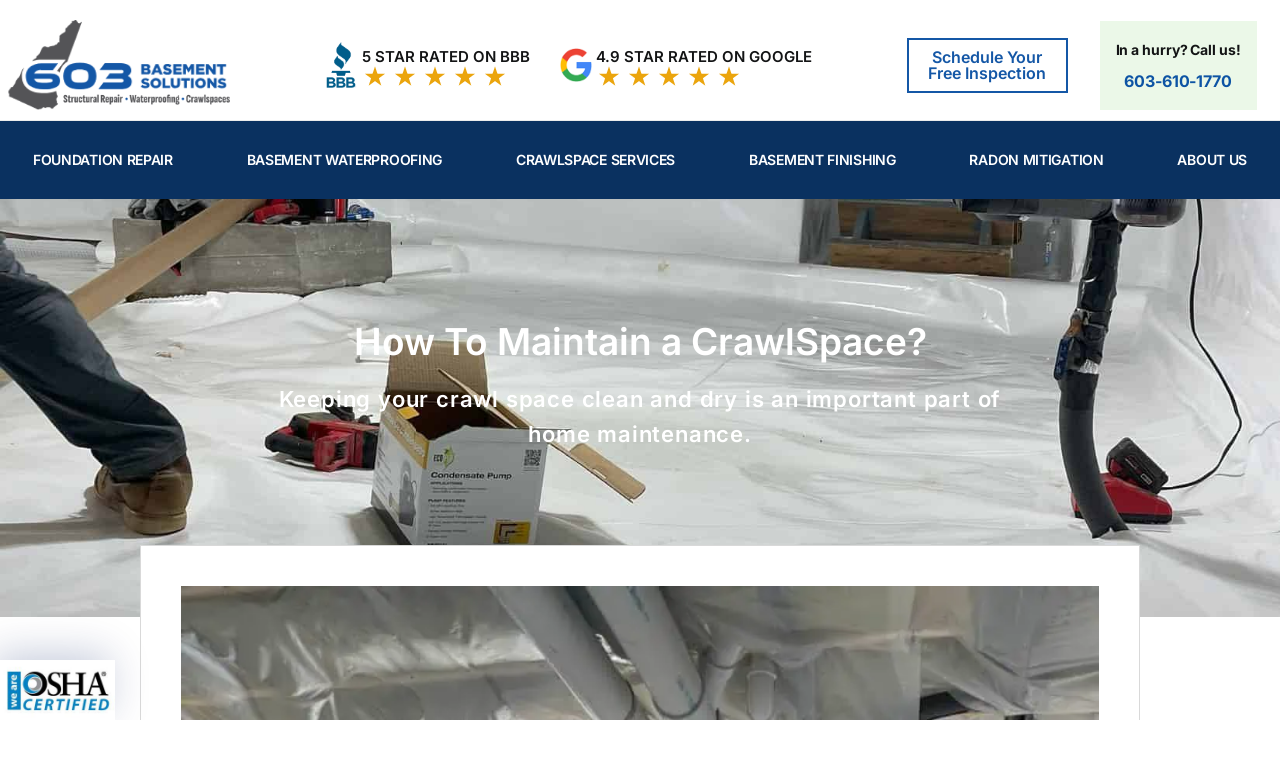

--- FILE ---
content_type: text/html; charset=UTF-8
request_url: https://603basementsolutions.com/how-to-maintain-a-crawl-space/
body_size: 76566
content:
<!DOCTYPE html>
<html lang="en-US">
<head><meta charset="UTF-8"><script>if(navigator.userAgent.match(/MSIE|Internet Explorer/i)||navigator.userAgent.match(/Trident\/7\..*?rv:11/i)){var href=document.location.href;if(!href.match(/[?&]nowprocket/)){if(href.indexOf("?")==-1){if(href.indexOf("#")==-1){document.location.href=href+"?nowprocket=1"}else{document.location.href=href.replace("#","?nowprocket=1#")}}else{if(href.indexOf("#")==-1){document.location.href=href+"&nowprocket=1"}else{document.location.href=href.replace("#","&nowprocket=1#")}}}}</script><script>(()=>{class RocketLazyLoadScripts{constructor(){this.v="2.0.4",this.userEvents=["keydown","keyup","mousedown","mouseup","mousemove","mouseover","mouseout","touchmove","touchstart","touchend","touchcancel","wheel","click","dblclick","input"],this.attributeEvents=["onblur","onclick","oncontextmenu","ondblclick","onfocus","onmousedown","onmouseenter","onmouseleave","onmousemove","onmouseout","onmouseover","onmouseup","onmousewheel","onscroll","onsubmit"]}async t(){this.i(),this.o(),/iP(ad|hone)/.test(navigator.userAgent)&&this.h(),this.u(),this.l(this),this.m(),this.k(this),this.p(this),this._(),await Promise.all([this.R(),this.L()]),this.lastBreath=Date.now(),this.S(this),this.P(),this.D(),this.O(),this.M(),await this.C(this.delayedScripts.normal),await this.C(this.delayedScripts.defer),await this.C(this.delayedScripts.async),await this.T(),await this.F(),await this.j(),await this.A(),window.dispatchEvent(new Event("rocket-allScriptsLoaded")),this.everythingLoaded=!0,this.lastTouchEnd&&await new Promise(t=>setTimeout(t,500-Date.now()+this.lastTouchEnd)),this.I(),this.H(),this.U(),this.W()}i(){this.CSPIssue=sessionStorage.getItem("rocketCSPIssue"),document.addEventListener("securitypolicyviolation",t=>{this.CSPIssue||"script-src-elem"!==t.violatedDirective||"data"!==t.blockedURI||(this.CSPIssue=!0,sessionStorage.setItem("rocketCSPIssue",!0))},{isRocket:!0})}o(){window.addEventListener("pageshow",t=>{this.persisted=t.persisted,this.realWindowLoadedFired=!0},{isRocket:!0}),window.addEventListener("pagehide",()=>{this.onFirstUserAction=null},{isRocket:!0})}h(){let t;function e(e){t=e}window.addEventListener("touchstart",e,{isRocket:!0}),window.addEventListener("touchend",function i(o){o.changedTouches[0]&&t.changedTouches[0]&&Math.abs(o.changedTouches[0].pageX-t.changedTouches[0].pageX)<10&&Math.abs(o.changedTouches[0].pageY-t.changedTouches[0].pageY)<10&&o.timeStamp-t.timeStamp<200&&(window.removeEventListener("touchstart",e,{isRocket:!0}),window.removeEventListener("touchend",i,{isRocket:!0}),"INPUT"===o.target.tagName&&"text"===o.target.type||(o.target.dispatchEvent(new TouchEvent("touchend",{target:o.target,bubbles:!0})),o.target.dispatchEvent(new MouseEvent("mouseover",{target:o.target,bubbles:!0})),o.target.dispatchEvent(new PointerEvent("click",{target:o.target,bubbles:!0,cancelable:!0,detail:1,clientX:o.changedTouches[0].clientX,clientY:o.changedTouches[0].clientY})),event.preventDefault()))},{isRocket:!0})}q(t){this.userActionTriggered||("mousemove"!==t.type||this.firstMousemoveIgnored?"keyup"===t.type||"mouseover"===t.type||"mouseout"===t.type||(this.userActionTriggered=!0,this.onFirstUserAction&&this.onFirstUserAction()):this.firstMousemoveIgnored=!0),"click"===t.type&&t.preventDefault(),t.stopPropagation(),t.stopImmediatePropagation(),"touchstart"===this.lastEvent&&"touchend"===t.type&&(this.lastTouchEnd=Date.now()),"click"===t.type&&(this.lastTouchEnd=0),this.lastEvent=t.type,t.composedPath&&t.composedPath()[0].getRootNode()instanceof ShadowRoot&&(t.rocketTarget=t.composedPath()[0]),this.savedUserEvents.push(t)}u(){this.savedUserEvents=[],this.userEventHandler=this.q.bind(this),this.userEvents.forEach(t=>window.addEventListener(t,this.userEventHandler,{passive:!1,isRocket:!0})),document.addEventListener("visibilitychange",this.userEventHandler,{isRocket:!0})}U(){this.userEvents.forEach(t=>window.removeEventListener(t,this.userEventHandler,{passive:!1,isRocket:!0})),document.removeEventListener("visibilitychange",this.userEventHandler,{isRocket:!0}),this.savedUserEvents.forEach(t=>{(t.rocketTarget||t.target).dispatchEvent(new window[t.constructor.name](t.type,t))})}m(){const t="return false",e=Array.from(this.attributeEvents,t=>"data-rocket-"+t),i="["+this.attributeEvents.join("],[")+"]",o="[data-rocket-"+this.attributeEvents.join("],[data-rocket-")+"]",s=(e,i,o)=>{o&&o!==t&&(e.setAttribute("data-rocket-"+i,o),e["rocket"+i]=new Function("event",o),e.setAttribute(i,t))};new MutationObserver(t=>{for(const n of t)"attributes"===n.type&&(n.attributeName.startsWith("data-rocket-")||this.everythingLoaded?n.attributeName.startsWith("data-rocket-")&&this.everythingLoaded&&this.N(n.target,n.attributeName.substring(12)):s(n.target,n.attributeName,n.target.getAttribute(n.attributeName))),"childList"===n.type&&n.addedNodes.forEach(t=>{if(t.nodeType===Node.ELEMENT_NODE)if(this.everythingLoaded)for(const i of[t,...t.querySelectorAll(o)])for(const t of i.getAttributeNames())e.includes(t)&&this.N(i,t.substring(12));else for(const e of[t,...t.querySelectorAll(i)])for(const t of e.getAttributeNames())this.attributeEvents.includes(t)&&s(e,t,e.getAttribute(t))})}).observe(document,{subtree:!0,childList:!0,attributeFilter:[...this.attributeEvents,...e]})}I(){this.attributeEvents.forEach(t=>{document.querySelectorAll("[data-rocket-"+t+"]").forEach(e=>{this.N(e,t)})})}N(t,e){const i=t.getAttribute("data-rocket-"+e);i&&(t.setAttribute(e,i),t.removeAttribute("data-rocket-"+e))}k(t){Object.defineProperty(HTMLElement.prototype,"onclick",{get(){return this.rocketonclick||null},set(e){this.rocketonclick=e,this.setAttribute(t.everythingLoaded?"onclick":"data-rocket-onclick","this.rocketonclick(event)")}})}S(t){function e(e,i){let o=e[i];e[i]=null,Object.defineProperty(e,i,{get:()=>o,set(s){t.everythingLoaded?o=s:e["rocket"+i]=o=s}})}e(document,"onreadystatechange"),e(window,"onload"),e(window,"onpageshow");try{Object.defineProperty(document,"readyState",{get:()=>t.rocketReadyState,set(e){t.rocketReadyState=e},configurable:!0}),document.readyState="loading"}catch(t){console.log("WPRocket DJE readyState conflict, bypassing")}}l(t){this.originalAddEventListener=EventTarget.prototype.addEventListener,this.originalRemoveEventListener=EventTarget.prototype.removeEventListener,this.savedEventListeners=[],EventTarget.prototype.addEventListener=function(e,i,o){o&&o.isRocket||!t.B(e,this)&&!t.userEvents.includes(e)||t.B(e,this)&&!t.userActionTriggered||e.startsWith("rocket-")||t.everythingLoaded?t.originalAddEventListener.call(this,e,i,o):(t.savedEventListeners.push({target:this,remove:!1,type:e,func:i,options:o}),"mouseenter"!==e&&"mouseleave"!==e||t.originalAddEventListener.call(this,e,t.savedUserEvents.push,o))},EventTarget.prototype.removeEventListener=function(e,i,o){o&&o.isRocket||!t.B(e,this)&&!t.userEvents.includes(e)||t.B(e,this)&&!t.userActionTriggered||e.startsWith("rocket-")||t.everythingLoaded?t.originalRemoveEventListener.call(this,e,i,o):t.savedEventListeners.push({target:this,remove:!0,type:e,func:i,options:o})}}J(t,e){this.savedEventListeners=this.savedEventListeners.filter(i=>{let o=i.type,s=i.target||window;return e!==o||t!==s||(this.B(o,s)&&(i.type="rocket-"+o),this.$(i),!1)})}H(){EventTarget.prototype.addEventListener=this.originalAddEventListener,EventTarget.prototype.removeEventListener=this.originalRemoveEventListener,this.savedEventListeners.forEach(t=>this.$(t))}$(t){t.remove?this.originalRemoveEventListener.call(t.target,t.type,t.func,t.options):this.originalAddEventListener.call(t.target,t.type,t.func,t.options)}p(t){let e;function i(e){return t.everythingLoaded?e:e.split(" ").map(t=>"load"===t||t.startsWith("load.")?"rocket-jquery-load":t).join(" ")}function o(o){function s(e){const s=o.fn[e];o.fn[e]=o.fn.init.prototype[e]=function(){return this[0]===window&&t.userActionTriggered&&("string"==typeof arguments[0]||arguments[0]instanceof String?arguments[0]=i(arguments[0]):"object"==typeof arguments[0]&&Object.keys(arguments[0]).forEach(t=>{const e=arguments[0][t];delete arguments[0][t],arguments[0][i(t)]=e})),s.apply(this,arguments),this}}if(o&&o.fn&&!t.allJQueries.includes(o)){const e={DOMContentLoaded:[],"rocket-DOMContentLoaded":[]};for(const t in e)document.addEventListener(t,()=>{e[t].forEach(t=>t())},{isRocket:!0});o.fn.ready=o.fn.init.prototype.ready=function(i){function s(){parseInt(o.fn.jquery)>2?setTimeout(()=>i.bind(document)(o)):i.bind(document)(o)}return"function"==typeof i&&(t.realDomReadyFired?!t.userActionTriggered||t.fauxDomReadyFired?s():e["rocket-DOMContentLoaded"].push(s):e.DOMContentLoaded.push(s)),o([])},s("on"),s("one"),s("off"),t.allJQueries.push(o)}e=o}t.allJQueries=[],o(window.jQuery),Object.defineProperty(window,"jQuery",{get:()=>e,set(t){o(t)}})}P(){const t=new Map;document.write=document.writeln=function(e){const i=document.currentScript,o=document.createRange(),s=i.parentElement;let n=t.get(i);void 0===n&&(n=i.nextSibling,t.set(i,n));const c=document.createDocumentFragment();o.setStart(c,0),c.appendChild(o.createContextualFragment(e)),s.insertBefore(c,n)}}async R(){return new Promise(t=>{this.userActionTriggered?t():this.onFirstUserAction=t})}async L(){return new Promise(t=>{document.addEventListener("DOMContentLoaded",()=>{this.realDomReadyFired=!0,t()},{isRocket:!0})})}async j(){return this.realWindowLoadedFired?Promise.resolve():new Promise(t=>{window.addEventListener("load",t,{isRocket:!0})})}M(){this.pendingScripts=[];this.scriptsMutationObserver=new MutationObserver(t=>{for(const e of t)e.addedNodes.forEach(t=>{"SCRIPT"!==t.tagName||t.noModule||t.isWPRocket||this.pendingScripts.push({script:t,promise:new Promise(e=>{const i=()=>{const i=this.pendingScripts.findIndex(e=>e.script===t);i>=0&&this.pendingScripts.splice(i,1),e()};t.addEventListener("load",i,{isRocket:!0}),t.addEventListener("error",i,{isRocket:!0}),setTimeout(i,1e3)})})})}),this.scriptsMutationObserver.observe(document,{childList:!0,subtree:!0})}async F(){await this.X(),this.pendingScripts.length?(await this.pendingScripts[0].promise,await this.F()):this.scriptsMutationObserver.disconnect()}D(){this.delayedScripts={normal:[],async:[],defer:[]},document.querySelectorAll("script[type$=rocketlazyloadscript]").forEach(t=>{t.hasAttribute("data-rocket-src")?t.hasAttribute("async")&&!1!==t.async?this.delayedScripts.async.push(t):t.hasAttribute("defer")&&!1!==t.defer||"module"===t.getAttribute("data-rocket-type")?this.delayedScripts.defer.push(t):this.delayedScripts.normal.push(t):this.delayedScripts.normal.push(t)})}async _(){await this.L();let t=[];document.querySelectorAll("script[type$=rocketlazyloadscript][data-rocket-src]").forEach(e=>{let i=e.getAttribute("data-rocket-src");if(i&&!i.startsWith("data:")){i.startsWith("//")&&(i=location.protocol+i);try{const o=new URL(i).origin;o!==location.origin&&t.push({src:o,crossOrigin:e.crossOrigin||"module"===e.getAttribute("data-rocket-type")})}catch(t){}}}),t=[...new Map(t.map(t=>[JSON.stringify(t),t])).values()],this.Y(t,"preconnect")}async G(t){if(await this.K(),!0!==t.noModule||!("noModule"in HTMLScriptElement.prototype))return new Promise(e=>{let i;function o(){(i||t).setAttribute("data-rocket-status","executed"),e()}try{if(navigator.userAgent.includes("Firefox/")||""===navigator.vendor||this.CSPIssue)i=document.createElement("script"),[...t.attributes].forEach(t=>{let e=t.nodeName;"type"!==e&&("data-rocket-type"===e&&(e="type"),"data-rocket-src"===e&&(e="src"),i.setAttribute(e,t.nodeValue))}),t.text&&(i.text=t.text),t.nonce&&(i.nonce=t.nonce),i.hasAttribute("src")?(i.addEventListener("load",o,{isRocket:!0}),i.addEventListener("error",()=>{i.setAttribute("data-rocket-status","failed-network"),e()},{isRocket:!0}),setTimeout(()=>{i.isConnected||e()},1)):(i.text=t.text,o()),i.isWPRocket=!0,t.parentNode.replaceChild(i,t);else{const i=t.getAttribute("data-rocket-type"),s=t.getAttribute("data-rocket-src");i?(t.type=i,t.removeAttribute("data-rocket-type")):t.removeAttribute("type"),t.addEventListener("load",o,{isRocket:!0}),t.addEventListener("error",i=>{this.CSPIssue&&i.target.src.startsWith("data:")?(console.log("WPRocket: CSP fallback activated"),t.removeAttribute("src"),this.G(t).then(e)):(t.setAttribute("data-rocket-status","failed-network"),e())},{isRocket:!0}),s?(t.fetchPriority="high",t.removeAttribute("data-rocket-src"),t.src=s):t.src="data:text/javascript;base64,"+window.btoa(unescape(encodeURIComponent(t.text)))}}catch(i){t.setAttribute("data-rocket-status","failed-transform"),e()}});t.setAttribute("data-rocket-status","skipped")}async C(t){const e=t.shift();return e?(e.isConnected&&await this.G(e),this.C(t)):Promise.resolve()}O(){this.Y([...this.delayedScripts.normal,...this.delayedScripts.defer,...this.delayedScripts.async],"preload")}Y(t,e){this.trash=this.trash||[];let i=!0;var o=document.createDocumentFragment();t.forEach(t=>{const s=t.getAttribute&&t.getAttribute("data-rocket-src")||t.src;if(s&&!s.startsWith("data:")){const n=document.createElement("link");n.href=s,n.rel=e,"preconnect"!==e&&(n.as="script",n.fetchPriority=i?"high":"low"),t.getAttribute&&"module"===t.getAttribute("data-rocket-type")&&(n.crossOrigin=!0),t.crossOrigin&&(n.crossOrigin=t.crossOrigin),t.integrity&&(n.integrity=t.integrity),t.nonce&&(n.nonce=t.nonce),o.appendChild(n),this.trash.push(n),i=!1}}),document.head.appendChild(o)}W(){this.trash.forEach(t=>t.remove())}async T(){try{document.readyState="interactive"}catch(t){}this.fauxDomReadyFired=!0;try{await this.K(),this.J(document,"readystatechange"),document.dispatchEvent(new Event("rocket-readystatechange")),await this.K(),document.rocketonreadystatechange&&document.rocketonreadystatechange(),await this.K(),this.J(document,"DOMContentLoaded"),document.dispatchEvent(new Event("rocket-DOMContentLoaded")),await this.K(),this.J(window,"DOMContentLoaded"),window.dispatchEvent(new Event("rocket-DOMContentLoaded"))}catch(t){console.error(t)}}async A(){try{document.readyState="complete"}catch(t){}try{await this.K(),this.J(document,"readystatechange"),document.dispatchEvent(new Event("rocket-readystatechange")),await this.K(),document.rocketonreadystatechange&&document.rocketonreadystatechange(),await this.K(),this.J(window,"load"),window.dispatchEvent(new Event("rocket-load")),await this.K(),window.rocketonload&&window.rocketonload(),await this.K(),this.allJQueries.forEach(t=>t(window).trigger("rocket-jquery-load")),await this.K(),this.J(window,"pageshow");const t=new Event("rocket-pageshow");t.persisted=this.persisted,window.dispatchEvent(t),await this.K(),window.rocketonpageshow&&window.rocketonpageshow({persisted:this.persisted})}catch(t){console.error(t)}}async K(){Date.now()-this.lastBreath>45&&(await this.X(),this.lastBreath=Date.now())}async X(){return document.hidden?new Promise(t=>setTimeout(t)):new Promise(t=>requestAnimationFrame(t))}B(t,e){return e===document&&"readystatechange"===t||(e===document&&"DOMContentLoaded"===t||(e===window&&"DOMContentLoaded"===t||(e===window&&"load"===t||e===window&&"pageshow"===t)))}static run(){(new RocketLazyLoadScripts).t()}}RocketLazyLoadScripts.run()})();</script>

<meta name="viewport" content="width=device-width, initial-scale=1">
	<link rel="profile" href="https://gmpg.org/xfn/11"> 
	<meta name='robots' content='index, follow, max-image-preview:large, max-snippet:-1, max-video-preview:-1' />
	<style></style>
	
	<!-- This site is optimized with the Yoast SEO plugin v26.0 - https://yoast.com/wordpress/plugins/seo/ -->
	<title>How To Maintain a CrawlSpace? - 603 Basement Solutions</title>
<link crossorigin data-rocket-preload as="font" href="https://603basementsolutions.com/wp-content/plugins/elementor/assets/lib/eicons/fonts/eicons.woff2?5.44.0" rel="preload">
<link crossorigin data-rocket-preload as="font" href="https://603basementsolutions.com/wp-content/uploads/elementor/google-fonts/fonts/inter-ucc73fwrk3iltehus_nvmrmxcp50sjia1zl7.woff2" rel="preload">
<link crossorigin data-rocket-preload as="font" href="https://603basementsolutions.com/wp-content/plugins/elementskit-lite/modules/elementskit-icon-pack/assets/fonts/elementskit.woff?itek3h" rel="preload">
<link crossorigin data-rocket-preload as="font" href="https://603basementsolutions.com/wp-content/plugins/elementor/assets/lib/font-awesome/webfonts/fa-solid-900.woff2" rel="preload">
<link crossorigin data-rocket-preload as="font" href="https://603basementsolutions.com/wp-content/plugins/elementor/assets/lib/font-awesome/webfonts/fa-brands-400.woff2" rel="preload">
<link crossorigin data-rocket-preload as="font" href="https://603basementsolutions.com/wp-content/plugins/elementor/assets/lib/font-awesome/webfonts/fa-regular-400.woff2" rel="preload">
<style id="wpr-usedcss">img:is([sizes=auto i],[sizes^="auto," i]){contain-intrinsic-size:3000px 1500px}address,body,dl,dt,fieldset,figure,h1,h2,h3,h4,h5,h6,html,iframe,legend,li,ol,p,textarea,ul{border:0;font-size:100%;font-style:inherit;font-weight:inherit;margin:0;outline:0;padding:0;vertical-align:baseline}html{-webkit-text-size-adjust:100%;-ms-text-size-adjust:100%}body{margin:0}main,nav{display:block}progress{display:inline-block;vertical-align:baseline}a{background-color:transparent}a:active{outline:0}a,a:focus,a:hover,a:visited{text-decoration:none}sub{font-size:75%;line-height:0;position:relative;vertical-align:baseline}sub{bottom:-.25em}img{border:0}svg:not(:root){overflow:hidden}figure{margin:0}code{font-size:1em}button,input,optgroup,select,textarea{color:inherit;font:inherit;margin:0}button{overflow:visible}button,select{text-transform:none}button,html input[type=button],input[type=reset],input[type=submit]{-webkit-appearance:button;cursor:pointer}button[disabled],html input[disabled]{cursor:default}button::-moz-focus-inner,input::-moz-focus-inner{border:0;padding:0}input{line-height:normal}input[type=checkbox],input[type=radio]{box-sizing:border-box;padding:0}input[type=number]::-webkit-inner-spin-button,input[type=number]::-webkit-outer-spin-button{height:auto}input[type=search]{-webkit-appearance:textfield;box-sizing:content-box}#comments .submit{padding:10px 15px;border-radius:2px;line-height:1.85714285714286;border:0}input[type=search]::-webkit-search-cancel-button,input[type=search]::-webkit-search-decoration{-webkit-appearance:none}fieldset{border:1px solid var(--ast-border-color);margin:0;padding:.35em .625em .75em}legend{border:0;padding:0}fieldset legend{margin-bottom:1.5em;padding:0 .5em}textarea{overflow:auto}optgroup{font-weight:700}table{border-collapse:collapse;border-spacing:0}.ast-container{max-width:100%}.ast-container{margin-left:auto;margin-right:auto;padding-left:20px;padding-right:20px}h1,h2,h3,h4,h5,h6{clear:both}h1{color:#808285;font-size:2em;line-height:1.2}h2{color:#808285;font-size:1.7em;line-height:1.3}h3{color:#808285;font-size:1.5em;line-height:1.4}h4{color:#808285;line-height:1.5;font-size:1.3em}h5{color:#808285;line-height:1.6;font-size:1.2em}h6{color:#808285;line-height:1.7;font-size:1.1em}html{box-sizing:border-box}*,:after,:before{box-sizing:inherit}body{color:#808285;background:#fff;font-style:normal}ol,ul{margin:0 0 1.5em 3em}ul{list-style:disc}ol{list-style:decimal}li>ol,li>ul{margin-bottom:0;margin-left:1.5em}dt{font-weight:600}em,i{font-style:italic}address{margin:0 0 1.5em}address{font-style:italic}code{font:1em Monaco,Consolas,"Andale Mono","DejaVu Sans Mono",monospace}img{height:auto;max-width:100%}.button,button,input,select,textarea{color:#808285;font-weight:400;font-size:100%;margin:0;vertical-align:baseline}button,input{line-height:normal}table{border:1px solid var(--ast-border-color)}table{border-collapse:separate;border-spacing:0;border-width:1px 0 0 1px;margin:0 0 1.5em;width:100%}.button,button,input[type=button],input[type=reset],input[type=submit]{border:1px solid;border-color:var(--ast-border-color);border-radius:2px;background:#e6e6e6;padding:.6em 1em .4em;color:#fff}.button:focus,.button:hover,button:focus,button:hover,input[type=button]:focus,input[type=button]:hover,input[type=reset]:focus,input[type=reset]:hover,input[type=submit]:focus,input[type=submit]:hover{color:#fff;border-color:var(--ast-border-color)}.button:active,.button:focus,button:active,button:focus,input[type=button]:active,input[type=button]:focus,input[type=reset]:active,input[type=reset]:focus,input[type=submit]:active,input[type=submit]:focus{border-color:var(--ast-border-color);outline:0}input[type=email],input[type=password],input[type=search],input[type=text],input[type=url],textarea{color:#666;border:1px solid var(--ast-border-color);border-radius:2px;-webkit-appearance:none}input[type=email]:focus,input[type=password]:focus,input[type=search]:focus,input[type=text]:focus,input[type=url]:focus,textarea:focus{color:#111}textarea{padding-left:3px;width:100%}a{color:#4169e1}a:focus,a:hover{color:#191970}a:focus{outline:dotted thin}a:hover{outline:0}.screen-reader-text{border:0;clip:rect(1px,1px,1px,1px);height:1px;margin:-1px;overflow:hidden;padding:0;position:absolute;width:1px;word-wrap:normal!important}.screen-reader-text:focus{background-color:#f1f1f1;border-radius:2px;box-shadow:0 0 2px 2px rgba(0,0,0,.6);clip:auto!important;color:#21759b;display:block;font-size:12.25px;font-size:.875rem;height:auto;left:5px;line-height:normal;padding:15px 23px 14px;text-decoration:none;top:5px;width:auto;z-index:100000}iframe,object{max-width:100%}::selection{color:#fff;background:#0274be}body{-webkit-font-smoothing:antialiased;-moz-osx-font-smoothing:grayscale}body:not(.logged-in){position:relative}#page{position:relative}a,a:focus{text-decoration:none}.site-header a *,a{transition:all .2s linear}img{vertical-align:middle}p{margin-bottom:1.75em}.button,input[type=button],input[type=submit]{border-radius:0;padding:18px 30px;border:0;box-shadow:none;text-shadow:none}.button:hover,input[type=button]:hover,input[type=submit]:hover{box-shadow:none}.button:active,.button:focus,input[type=button]:active,input[type=button]:focus,input[type=submit]:active,input[type=submit]:focus{box-shadow:none}.search-form .search-field{outline:0}.ast-search-menu-icon{position:relative;z-index:3}.site .skip-link{background-color:#f1f1f1;box-shadow:0 0 1px 1px rgba(0,0,0,.2);color:#21759b;display:block;font-family:Montserrat,"Helvetica Neue",sans-serif;font-size:14px;font-weight:700;left:-9999em;outline:0;padding:15px 23px 14px;text-decoration:none;text-transform:none;top:-9999em}.site .skip-link:focus{clip:auto;height:auto;left:6px;top:7px;width:auto;z-index:100000;outline:dotted thin}input,select{line-height:1}body,button,input[type=button],input[type=submit],textarea{line-height:1.85714285714286}body{background-color:#fff}#page{display:block}#primary{width:100%}#primary{margin:4em 0}.ast-search-icon .astra-search-icon{font-size:1.3em}.main-navigation{height:100%;-js-display:inline-flex;display:inline-flex}.main-navigation ul{list-style:none;margin:0;padding-left:0;position:relative}.ast-header-break-point .main-navigation{padding-left:0}.ast-header-break-point .main-navigation ul .menu-item .menu-link{padding:0 20px;display:inline-block;width:100%;border:0;border-bottom-width:1px;border-style:solid;border-color:var(--ast-border-color)}.ast-header-break-point .main-navigation ul .menu-item .menu-link .icon-arrow:first-of-type{margin-right:5px}.ast-header-break-point .main-navigation ul .sub-menu .menu-item:not(.menu-item-has-children) .menu-link .icon-arrow:first-of-type{display:inline}.ast-header-break-point .main-navigation .sub-menu .menu-item .menu-link{padding-left:30px}.ast-header-break-point .main-navigation .sub-menu .menu-item .menu-item .menu-link{padding-left:40px}.ast-header-break-point .main-navigation .sub-menu .menu-item .menu-item .menu-item .menu-link{padding-left:50px}.ast-header-break-point .main-navigation .sub-menu .menu-item .menu-item .menu-item .menu-item .menu-link{padding-left:60px}.ast-header-break-point .dropdown-menu-toggle{display:none}.ast-button-wrap{display:inline-block}.ast-button-wrap button{box-shadow:none;border:none}.ast-button-wrap .menu-toggle{padding:0;width:2.2em;height:2.1em;font-size:1.5em;font-weight:400;border-radius:2px;-webkit-font-smoothing:antialiased;-moz-osx-font-smoothing:grayscale;border-radius:2px;vertical-align:middle;line-height:1.85714285714286}.ast-button-wrap .menu-toggle.main-header-menu-toggle{padding:0 .5em;width:auto;text-align:center}.ast-button-wrap .menu-toggle:focus{outline:dotted thin}.site-header .menu-link *{transition:none}.ast-icon.icon-arrow svg{height:.6em;width:.6em;position:relative;margin-left:10px}.ast-header-break-point .main-header-bar-navigation{flex:auto}.ast-header-break-point .ast-icon.icon-arrow svg{height:.85em;width:.95em;position:relative;margin-left:10px}.ast-icon svg:not([fill]){fill:currentColor}.sticky{display:block}.hentry{margin:0 0 1.5em}body{overflow-x:hidden}.widget{margin:0 0 2.8em}.widget:last-child{margin-bottom:0}.widget select{max-width:100%}.widget ul{margin:0;list-style-type:none}.site-header-section{height:100%;min-height:0;align-items:center}.site-header-section>*{padding:0 10px}.site-header-section>div:first-child{padding-left:0}.site-header-section>div:last-child{padding-right:0}.site-header-section .ast-builder-menu{align-items:center}.elementor-nav-menu .ast-icon{display:none}.main-header-bar .main-header-bar-navigation{height:100%}.ast-nav-menu .sub-menu{line-height:1.45}.ast-builder-menu .main-navigation{padding:0}.ast-builder-menu .main-navigation>ul{align-self:center}.ast-header-break-point #ast-mobile-header{display:block}.ast-header-break-point .main-header-bar-navigation{line-height:3}.ast-header-break-point .main-header-bar-navigation .menu-item-has-children>.ast-menu-toggle{display:inline-block;position:absolute;font-size:inherit;top:0;right:20px;cursor:pointer;-webkit-font-smoothing:antialiased;-moz-osx-font-smoothing:grayscale;padding:0 .907em;font-weight:400;line-height:inherit}.ast-header-break-point .main-header-bar-navigation .menu-item-has-children>.ast-menu-toggle>.ast-icon.icon-arrow{pointer-events:none}.ast-header-break-point .main-header-bar-navigation .menu-item-has-children .sub-menu{display:none}.ast-header-break-point .ast-nav-menu .sub-menu{line-height:3}.ast-hfb-header.ast-header-break-point .main-header-bar-navigation{width:100%;margin:0}.ast-mobile-header-wrap .ast-button-wrap .menu-toggle.main-header-menu-toggle{-js-display:flex;display:flex;align-items:center;width:auto;height:auto}.ast-button-wrap .menu-toggle.main-header-menu-toggle{padding:.5em;align-items:center;-js-display:flex;display:flex}.site-header{z-index:99;position:relative}.main-header-bar{background-color:#fff;border-bottom-color:var(--ast-border-color);border-bottom-style:solid}.ast-header-break-point .main-header-bar{border:0}.ast-header-break-point .main-header-bar{border-bottom-color:var(--ast-border-color);border-bottom-style:solid}.main-header-bar{margin-left:auto;margin-right:auto}.ast-menu-toggle{display:none;background:0 0;color:inherit;border-style:dotted;border-color:transparent}.ast-menu-toggle:focus,.ast-menu-toggle:hover{background:0 0;border-color:inherit;color:inherit}.ast-menu-toggle:focus{outline:dotted thin}.ast-main-header-nav-open .main-header-bar{padding-bottom:0}.main-header-bar{z-index:4;position:relative}.main-header-bar .main-header-bar-navigation:empty{padding:0}.main-header-bar .main-header-bar-navigation .sub-menu{line-height:1.45}.main-header-bar .main-header-bar-navigation .menu-item-has-children>.menu-link:after{line-height:normal}.ast-header-break-point .main-header-bar{display:block;line-height:3}.ast-header-break-point .main-header-bar .main-header-bar-navigation{line-height:3}.ast-header-break-point .main-header-bar .main-header-bar-navigation .sub-menu{line-height:3}.ast-header-break-point .main-header-bar .main-header-bar-navigation .menu-item-has-children .sub-menu{display:none}.ast-header-break-point .main-header-bar .main-header-bar-navigation .menu-item-has-children>.ast-menu-toggle{display:inline-block;position:absolute;font-size:inherit;top:-1px;right:20px;cursor:pointer;-webkit-font-smoothing:antialiased;-moz-osx-font-smoothing:grayscale;padding:0 .907em;font-weight:400;line-height:inherit;transition:all .2s}.ast-header-break-point .main-header-bar .main-header-bar-navigation .ast-submenu-expanded>.ast-menu-toggle::before{transform:rotateX(180deg)}.ast-header-break-point .main-navigation{display:block;width:100%}.ast-header-break-point .main-navigation ul ul{left:auto;right:auto}.ast-header-break-point .main-navigation .widget{margin-bottom:1em}.ast-header-break-point .main-navigation .widget li{width:auto}.ast-header-break-point .main-navigation .widget:last-child{margin-bottom:0}.ast-header-break-point .main-header-bar-navigation{width:calc(100% + 40px);margin:0 -20px}.ast-header-break-point .ast-builder-menu{width:100%}input[type=email],input[type=number],input[type=password],input[type=reset],input[type=search],input[type=text],input[type=url],select,textarea{color:#666;padding:.75em;height:auto;border-width:1px;border-style:solid;border-color:var(--ast-border-color);border-radius:2px;background:var(--ast-comment-inputs-background);box-shadow:none;box-sizing:border-box;transition:all .2s linear}input[type=email]:focus,input[type=password]:focus,input[type=reset]:focus,input[type=search]:focus,input[type=text]:focus,input[type=url]:focus,select:focus,textarea:focus{background-color:#fff;border-color:var(--ast-border-color);box-shadow:none}input[type=button],input[type=button]:focus,input[type=button]:hover,input[type=reset],input[type=reset]:focus,input[type=reset]:hover,input[type=submit],input[type=submit]:focus,input[type=submit]:hover{box-shadow:none}textarea{width:100%}input[type=search]:focus{outline:dotted thin}.astra-dark-mode-enable input[type=email],.astra-dark-mode-enable input[type=number],.astra-dark-mode-enable input[type=password],.astra-dark-mode-enable input[type=reset],.astra-dark-mode-enable input[type=search],.astra-dark-mode-enable input[type=text],.astra-dark-mode-enable input[type=url],.astra-dark-mode-enable textarea{background-color:var(--ast-global-color-secondary,--ast-global-color-5);color:var(--ast-global-color-2)!important;border:1px solid var(--ast-border-color)}.astra-dark-mode-enable input[type=email]:focus,.astra-dark-mode-enable input[type=number]:focus,.astra-dark-mode-enable input[type=password]:focus,.astra-dark-mode-enable input[type=reset]:focus,.astra-dark-mode-enable input[type=search]:focus,.astra-dark-mode-enable input[type=text]:focus,.astra-dark-mode-enable input[type=url]:focus,.astra-dark-mode-enable textarea:focus{border:1px solid var(--ast-global-color-0)!important;background-color:var(--ast-global-color-secondary,--ast-global-color-5)!important}.astra-dark-mode-enable select{background-color:var(--ast-global-color-secondary,--ast-global-color-5);border-color:var(--ast-border-color);color:var(--ast-global-color-2)}input[type=range]{-webkit-appearance:none;width:100%;margin:5.7px 0;padding:0;border:none}input[type=range]:focus{outline:0}input[type=range]::-webkit-slider-runnable-track{width:100%;height:8.6px;cursor:pointer;box-shadow:2.6px 2.6px .4px #ccc,0 0 2.6px #d9d9d9;background:rgba(255,255,255,.2);border-radius:13.6px;border:0 solid #fff}input[type=range]::-webkit-slider-thumb{box-shadow:0 0 0 rgba(255,221,0,.37),0 0 0 rgba(255,224,26,.37);border:7.9px solid #0274be;height:20px;width:20px;border-radius:50px;background:#0274be;cursor:pointer;-webkit-appearance:none;margin-top:-5.7px}input[type=range]:focus::-webkit-slider-runnable-track{background:rgba(255,255,255,.2)}input[type=range]::-moz-range-track{width:100%;height:8.6px;cursor:pointer;box-shadow:2.6px 2.6px .4px #ccc,0 0 2.6px #d9d9d9;background:rgba(255,255,255,.2);border-radius:13.6px;border:0 solid #fff}input[type=range]::-moz-range-thumb{box-shadow:0 0 0 rgba(255,221,0,.37),0 0 0 rgba(255,224,26,.37);border:7.9px solid #0274be;height:20px;width:20px;border-radius:50px;background:#0274be;cursor:pointer}input[type=range]::-ms-track{width:100%;height:8.6px;cursor:pointer;background:0 0;border-color:transparent;color:transparent}input[type=range]::-ms-fill-lower{background:rgba(199,199,199,.2);border:0 solid #fff;border-radius:27.2px;box-shadow:2.6px 2.6px .4px #ccc,0 0 2.6px #d9d9d9}input[type=range]::-ms-fill-upper{background:rgba(255,255,255,.2);border:0 solid #fff;border-radius:27.2px;box-shadow:2.6px 2.6px .4px #ccc,0 0 2.6px #d9d9d9}input[type=range]::-ms-thumb{box-shadow:0 0 0 rgba(255,221,0,.37),0 0 0 rgba(255,224,26,.37);border:7.9px solid #0274be;height:20px;width:20px;border-radius:50px;background:#0274be;cursor:pointer;height:8.6px}input[type=range]:focus::-ms-fill-lower{background:rgba(255,255,255,.2)}input[type=range]:focus::-ms-fill-upper{background:rgba(255,255,255,.2)}.search .site-content .content-area .search-form{margin-bottom:3em}:root{--ast-post-nav-space:0;--ast-container-default-xlg-padding:3em;--ast-container-default-lg-padding:3em;--ast-container-default-slg-padding:2em;--ast-container-default-md-padding:3em;--ast-container-default-sm-padding:3em;--ast-container-default-xs-padding:2.4em;--ast-container-default-xxs-padding:1.8em;--ast-code-block-background:#ECEFF3;--ast-comment-inputs-background:#F9FAFB;--ast-normal-container-width:1200px;--ast-narrow-container-width:750px;--ast-blog-title-font-weight:normal;--ast-blog-meta-weight:inherit;--ast-global-color-primary:var(--ast-global-color-5);--ast-global-color-secondary:var(--ast-global-color-4);--ast-global-color-alternate-background:var(--ast-global-color-7);--ast-global-color-subtle-background:var(--ast-global-color-6);--ast-bg-style-guide:#F8FAFC;--ast-shadow-style-guide:0px 0px 4px 0 #00000057;--ast-global-dark-bg-style:#fff;--ast-global-dark-lfs:#fbfbfb;--ast-widget-bg-color:#fafafa;--ast-wc-container-head-bg-color:#fbfbfb;--ast-title-layout-bg:#eeeeee;--ast-search-border-color:#e7e7e7;--ast-lifter-hover-bg:#e6e6e6;--ast-gallery-block-color:#000;--srfm-color-input-label:var(--ast-global-color-2)}html{font-size:100%}a{color:var(--ast-global-color-0)}a:focus,a:hover{color:var(--ast-global-color-1)}body,button,input,select,textarea{font-family:-apple-system,BlinkMacSystemFont,'Segoe UI',Roboto,Oxygen-Sans,Ubuntu,Cantarell,'Helvetica Neue',sans-serif;font-weight:400;font-size:16px;font-size:1rem;line-height:var(--ast-body-line-height,1.65em)}h1,h2,h3,h4,h5,h6{font-weight:600}h1{font-size:40px;font-size:2.5rem;font-weight:600;line-height:1.4em}h2{font-size:32px;font-size:2rem;font-weight:600;line-height:1.3em}h3{font-size:26px;font-size:1.625rem;font-weight:600;line-height:1.3em}h4{font-size:24px;font-size:1.5rem;line-height:1.2em;font-weight:600}h5{font-size:20px;font-size:1.25rem;line-height:1.2em;font-weight:600}h6{font-size:16px;font-size:1rem;line-height:1.25em;font-weight:600}::selection{background-color:var(--ast-global-color-0);color:#fff}body,h1,h2,h3,h4,h5,h6{color:var(--ast-global-color-3)}input:focus,input[type=email]:focus,input[type=password]:focus,input[type=reset]:focus,input[type=search]:focus,input[type=text]:focus,input[type=url]:focus,textarea:focus{border-color:var(--ast-global-color-0)}input[type=checkbox]:checked,input[type=checkbox]:focus:checked,input[type=checkbox]:hover:checked,input[type=radio]:checked,input[type=range]::-webkit-slider-thumb,input[type=reset]{border-color:var(--ast-global-color-0);background-color:var(--ast-global-color-0);box-shadow:none}.ast-search-menu-icon form.search-form{padding-right:0}.ast-search-menu-icon.slide-search input.search-field{width:0}.search-form input.search-field:focus{outline:0}.widget .wp-block-heading{font-size:22px;font-size:1.375rem;color:var(--ast-global-color-2)}#close:focus-visible,.ast-header-account-wrap:focus-visible,.ast-header-navigation-arrow:focus-visible,.ast-menu-toggle:focus-visible,.ast-search-menu-icon.slide-search a:focus-visible:focus-visible,.astra-search-icon:focus-visible,.site .skip-link:focus-visible,a:focus-visible{outline-style:dotted;outline-color:inherit;outline-width:thin}#ast-scroll-top:focus,.ast-mobile-popup-drawer.active .menu-toggle-close:focus,input:focus,input[type=email]:focus,input[type=number]:focus,input[type=password]:focus,input[type=reset]:focus,input[type=search]:focus,input[type=text]:focus,input[type=url]:focus,textarea:focus{border-style:dotted;border-color:inherit;border-width:thin}input{outline:0}.ast-page-builder-template .hentry{margin:0}.ast-page-builder-template .site-content>.ast-container{max-width:100%;padding:0}.ast-page-builder-template .site .site-content #primary{padding:0;margin:0}.ast-page-builder-template.single-post .site-content>.ast-container{max-width:100%}.ast-single-post.ast-page-builder-template .site-main>article{padding-top:2em;padding-left:20px;padding-right:20px}@media (max-width:921.9px){#ast-desktop-header{display:none}}#page{display:flex;flex-direction:column;min-height:100vh}.search .site-content .content-area .search-form{margin-bottom:0}#page .site-content{flex-grow:1}.widget{margin-bottom:1.25em}.hentry{margin-bottom:2em}.elementor-widget-button .elementor-button{border-style:solid;text-decoration:none;border-top-width:0;border-right-width:0;border-left-width:0;border-bottom-width:0}body .elementor-button,body .elementor-button.elementor-size-md,body .elementor-button.elementor-size-sm{padding-top:15px;padding-right:30px;padding-bottom:15px;padding-left:30px}@media (max-width:921px){#primary{padding:1.5em 0;margin:0}.elementor-widget-button .elementor-button,.elementor-widget-button .elementor-button.elementor-size-md,.elementor-widget-button .elementor-button.elementor-size-sm{padding-top:14px;padding-right:28px;padding-bottom:14px;padding-left:28px}}.elementor-widget-button .elementor-button{border-color:var(--ast-global-color-0);background-color:var(--ast-global-color-0)}.elementor-widget-button .elementor-button:focus,.elementor-widget-button .elementor-button:hover{color:#fff;background-color:var(--ast-global-color-1);border-color:var(--ast-global-color-1)}.elementor-widget-button .elementor-button{color:#fff}.elementor-widget-button .elementor-button{font-weight:500;font-size:16px;font-size:1rem;line-height:1em}body .elementor-button,body .elementor-button.elementor-size-md,body .elementor-button.elementor-size-sm{font-size:16px;font-size:1rem}.elementor-widget-heading h1.elementor-heading-title{line-height:1.4em}.elementor-widget-heading h2.elementor-heading-title{line-height:1.3em}.elementor-widget-heading h3.elementor-heading-title{line-height:1.3em}.elementor-widget-heading h4.elementor-heading-title{line-height:1.2em}.elementor-widget-heading h5.elementor-heading-title{line-height:1.2em}.elementor-widget-heading h6.elementor-heading-title{line-height:1.25em}.button,.menu-toggle,button,input#submit,input[type=button],input[type=reset],input[type=submit]{border-style:solid;border-top-width:0;border-right-width:0;border-left-width:0;border-bottom-width:0;color:#fff;border-color:var(--ast-global-color-0);background-color:var(--ast-global-color-0);padding-top:15px;padding-right:30px;padding-bottom:15px;padding-left:30px;font-family:inherit;font-weight:500;font-size:16px;font-size:1rem;line-height:1em}.menu-toggle:hover,button:focus,button:hover,input#submit:focus,input#submit:hover,input[type=button]:focus,input[type=button]:hover,input[type=reset]:focus,input[type=reset]:hover,input[type=submit]:focus,input[type=submit]:hover{color:#fff;background-color:var(--ast-global-color-1);border-color:var(--ast-global-color-1)}@media (max-width:921px){.button,.menu-toggle,button,input#submit,input[type=button],input[type=reset],input[type=submit]{padding-top:14px;padding-right:28px;padding-bottom:14px;padding-left:28px}h1{font-size:30px}h2{font-size:25px}h3{font-size:20px}}@media (min-width:544px){.ast-container{max-width:100%}}#ast-mobile-header .ast-site-header-cart-li a{pointer-events:none}:root{--wp--custom--ast-default-block-top-padding:3em;--wp--custom--ast-default-block-right-padding:3em;--wp--custom--ast-default-block-bottom-padding:3em;--wp--custom--ast-default-block-left-padding:3em;--wp--custom--ast-container-width:1200px;--wp--custom--ast-content-width-size:1200px;--wp--custom--ast-wide-width-size:calc(1200px + var(--wp--custom--ast-default-block-left-padding) + var(--wp--custom--ast-default-block-right-padding))}@media(max-width:921px){:root{--wp--custom--ast-default-block-top-padding:3em;--wp--custom--ast-default-block-right-padding:2em;--wp--custom--ast-default-block-bottom-padding:3em;--wp--custom--ast-default-block-left-padding:2em}}@media(max-width:544px){:root{--wp--custom--ast-default-block-top-padding:3em;--wp--custom--ast-default-block-right-padding:1.5em;--wp--custom--ast-default-block-bottom-padding:3em;--wp--custom--ast-default-block-left-padding:1.5em}}:root{--ast-global-color-0:#046bd2;--ast-global-color-1:#045cb4;--ast-global-color-2:#1e293b;--ast-global-color-3:#334155;--ast-global-color-4:#f9fafb;--ast-global-color-5:#FFFFFF;--ast-global-color-6:#e2e8f0;--ast-global-color-7:#cbd5e1;--ast-global-color-8:#94a3b8}:root{--ast-border-color:var(--ast-global-color-6)}h1,h2,h3,h4,h5,h6{color:var(--ast-global-color-2)}.elementor-screen-only,.screen-reader-text,.screen-reader-text span{top:0!important}.ast-desktop .ast-mobile-popup-drawer.active .ast-mobile-popup-inner{max-width:35%}.ast-header-break-point .main-header-bar{border-bottom-width:1px}.ast-header-break-point .main-navigation ul .menu-item .menu-link .icon-arrow:first-of-type svg{top:.2em;margin-top:0;margin-left:0;width:.65em;transform:translate(0,-2px) rotateZ(270deg)}.ast-mobile-popup-content .ast-submenu-expanded>.ast-menu-toggle{transform:rotateX(180deg);overflow-y:auto}@media (min-width:922px){#ast-mobile-header{display:none}.ast-container{max-width:1240px}.site-content .ast-container{display:flex}.main-header-bar{border-bottom-width:1px}.ast-builder-menu .main-navigation>ul>li:last-child a{margin-right:0}}.ast-page-builder-template{background-color:var(--ast-global-color-5)}@media (max-width:544px){.elementor-widget-button .elementor-button,.elementor-widget-button .elementor-button.elementor-size-md,.elementor-widget-button .elementor-button.elementor-size-sm{padding-top:12px;padding-right:24px;padding-bottom:12px;padding-left:24px}.button,.menu-toggle,button,input#submit,input[type=button],input[type=reset],input[type=submit]{padding-top:12px;padding-right:24px;padding-bottom:12px;padding-left:24px}.ast-search-menu-icon.ast-dropdown-active .search-field{width:170px}h1{font-size:30px}h2{font-size:25px}h3{font-size:20px}html{font-size:91.2%}.ast-mobile-popup-drawer.active .ast-mobile-popup-inner{max-width:90%}.ast-page-builder-template{background-color:var(--ast-global-color-5)}}#ast-scroll-top{display:none;position:fixed;text-align:center;cursor:pointer;z-index:99;width:2.1em;height:2.1em;line-height:2.1;color:#fff;border-radius:2px;content:"";outline:inherit}@media (min-width:769px){#ast-scroll-top{content:"769"}}#ast-scroll-top .ast-icon.icon-arrow svg{margin-left:0;vertical-align:middle;transform:translate(0,-20%) rotate(180deg);width:1.6em}.ast-scroll-to-top-right{right:30px;bottom:30px}#ast-scroll-top{background-color:var(--ast-global-color-0);font-size:15px}@media (max-width:921px){html{font-size:91.2%}.site-content .ast-container{flex-direction:column}.ast-mobile-popup-drawer.active .ast-mobile-popup-inner{max-width:90%}.ast-page-builder-template{background-color:var(--ast-global-color-5)}#ast-scroll-top .ast-icon.icon-arrow svg{width:1em}}.ast-desktop-header-content>*,.ast-mobile-header-content>*{padding:10px 0;height:auto}.ast-desktop-header-content>:first-child,.ast-mobile-header-content>:first-child{padding-top:10px}.ast-desktop-header-content>.ast-builder-menu,.ast-mobile-header-content>.ast-builder-menu{padding-top:0}.ast-desktop-header-content>:last-child,.ast-mobile-header-content>:last-child{padding-bottom:0}.ast-desktop-header-content .main-header-bar-navigation .ast-submenu-expanded>.ast-menu-toggle::before{transform:rotateX(180deg)}#ast-desktop-header .ast-desktop-header-content,.ast-desktop-header-content .ast-search-icon,.ast-main-header-nav-open.ast-popup-nav-open .ast-desktop-header-content,.ast-main-header-nav-open.ast-popup-nav-open .ast-mobile-header-wrap .ast-mobile-header-content,.ast-mobile-header-content .ast-search-icon,.ast-mobile-header-wrap .ast-mobile-header-content{display:none}.ast-main-header-nav-open.ast-header-break-point #ast-desktop-header .ast-desktop-header-content,.ast-main-header-nav-open.ast-header-break-point .ast-mobile-header-wrap .ast-mobile-header-content{display:block}.ast-desktop-header-content .ast-search-menu-icon,.ast-desktop-header-content .ast-search-menu-icon.slide-search,.ast-mobile-header-content .ast-search-menu-icon,.ast-mobile-header-content .ast-search-menu-icon.slide-search{width:100%;position:relative;display:block;right:auto;transform:none}.ast-desktop-header-content .ast-search-menu-icon .search-form,.ast-desktop-header-content .ast-search-menu-icon.slide-search .search-form,.ast-mobile-header-content .ast-search-menu-icon .search-form,.ast-mobile-header-content .ast-search-menu-icon.slide-search .search-form{right:0;visibility:visible;opacity:1;position:relative;top:auto;transform:none;padding:0;display:block;overflow:hidden}.ast-desktop-header-content .ast-search-menu-icon .search-field,.ast-mobile-header-content .ast-search-menu-icon .search-field{width:100%;padding-right:5.5em}.ast-mobile-popup-drawer.active .ast-mobile-popup-inner{background-color:#fff}.ast-desktop-header-content,.ast-mobile-header-wrap .ast-mobile-header-content{background-color:#fff}.ast-desktop-header-content>*,.ast-desktop-popup-content>*,.ast-mobile-header-content>*,.ast-mobile-popup-content>*{padding-top:0;padding-bottom:0}.ast-mobile-popup-drawer.active .menu-toggle-close{color:#3a3a3a}:root{--e-global-color-astglobalcolor0:#046bd2;--e-global-color-astglobalcolor1:#045cb4;--e-global-color-astglobalcolor2:#1e293b;--e-global-color-astglobalcolor3:#334155;--e-global-color-astglobalcolor4:#f9fafb;--e-global-color-astglobalcolor5:#FFFFFF;--e-global-color-astglobalcolor6:#e2e8f0;--e-global-color-astglobalcolor7:#cbd5e1;--e-global-color-astglobalcolor8:#94a3b8}img.emoji{display:inline!important;border:none!important;box-shadow:none!important;height:1em!important;width:1em!important;margin:0 .07em!important;vertical-align:-.1em!important;background:0 0!important;padding:0!important}:where(.wp-block-button__link){border-radius:9999px;box-shadow:none;padding:calc(.667em + 2px) calc(1.333em + 2px);text-decoration:none}:root :where(.wp-block-button .wp-block-button__link.is-style-outline),:root :where(.wp-block-button.is-style-outline>.wp-block-button__link){border:2px solid;padding:.667em 1.333em}:root :where(.wp-block-button .wp-block-button__link.is-style-outline:not(.has-text-color)),:root :where(.wp-block-button.is-style-outline>.wp-block-button__link:not(.has-text-color)){color:currentColor}:root :where(.wp-block-button .wp-block-button__link.is-style-outline:not(.has-background)),:root :where(.wp-block-button.is-style-outline>.wp-block-button__link:not(.has-background)){background-color:initial;background-image:none}:where(.wp-block-calendar table:not(.has-background) th){background:#ddd}:where(.wp-block-columns){margin-bottom:1.75em}:where(.wp-block-columns.has-background){padding:1.25em 2.375em}:where(.wp-block-post-comments input[type=submit]){border:none}:where(.wp-block-cover-image:not(.has-text-color)),:where(.wp-block-cover:not(.has-text-color)){color:#fff}:where(.wp-block-cover-image.is-light:not(.has-text-color)),:where(.wp-block-cover.is-light:not(.has-text-color)){color:#000}:root :where(.wp-block-cover h1:not(.has-text-color)),:root :where(.wp-block-cover h2:not(.has-text-color)),:root :where(.wp-block-cover h3:not(.has-text-color)),:root :where(.wp-block-cover h4:not(.has-text-color)),:root :where(.wp-block-cover h5:not(.has-text-color)),:root :where(.wp-block-cover h6:not(.has-text-color)),:root :where(.wp-block-cover p:not(.has-text-color)){color:inherit}:where(.wp-block-file){margin-bottom:1.5em}:where(.wp-block-file__button){border-radius:2em;display:inline-block;padding:.5em 1em}:where(.wp-block-file__button):is(a):active,:where(.wp-block-file__button):is(a):focus,:where(.wp-block-file__button):is(a):hover,:where(.wp-block-file__button):is(a):visited{box-shadow:none;color:#fff;opacity:.85;text-decoration:none}:where(.wp-block-group.wp-block-group-is-layout-constrained){position:relative}:root :where(.wp-block-image.is-style-rounded img,.wp-block-image .is-style-rounded img){border-radius:9999px}.wp-lightbox-overlay.active{visibility:visible}@media not (prefers-reduced-motion){.wp-lightbox-overlay.active{animation:.25s both turn-on-visibility}.wp-lightbox-overlay.active img{animation:.35s both turn-on-visibility}.wp-lightbox-overlay.show-closing-animation:not(.active){animation:.35s both turn-off-visibility}.wp-lightbox-overlay.show-closing-animation:not(.active) img{animation:.25s both turn-off-visibility}.wp-lightbox-overlay.zoom.active{animation:none;opacity:1;visibility:visible}.wp-lightbox-overlay.zoom.active .lightbox-image-container{animation:.4s lightbox-zoom-in}.wp-lightbox-overlay.zoom.active .lightbox-image-container img{animation:none}.wp-lightbox-overlay.zoom.active .scrim{animation:.4s forwards turn-on-visibility}.wp-lightbox-overlay.zoom.show-closing-animation:not(.active){animation:none}.wp-lightbox-overlay.zoom.show-closing-animation:not(.active) .lightbox-image-container{animation:.4s lightbox-zoom-out}.wp-lightbox-overlay.zoom.show-closing-animation:not(.active) .lightbox-image-container img{animation:none}.wp-lightbox-overlay.zoom.show-closing-animation:not(.active) .scrim{animation:.4s forwards turn-off-visibility}}@keyframes turn-on-visibility{0%{opacity:0}to{opacity:1}}@keyframes turn-off-visibility{0%{opacity:1;visibility:visible}99%{opacity:0;visibility:visible}to{opacity:0;visibility:hidden}}@keyframes lightbox-zoom-in{0%{transform:translate(calc((-100vw + var(--wp--lightbox-scrollbar-width))/ 2 + var(--wp--lightbox-initial-left-position)),calc(-50vh + var(--wp--lightbox-initial-top-position))) scale(var(--wp--lightbox-scale))}to{transform:translate(-50%,-50%) scale(1)}}@keyframes lightbox-zoom-out{0%{transform:translate(-50%,-50%) scale(1);visibility:visible}99%{visibility:visible}to{transform:translate(calc((-100vw + var(--wp--lightbox-scrollbar-width))/ 2 + var(--wp--lightbox-initial-left-position)),calc(-50vh + var(--wp--lightbox-initial-top-position))) scale(var(--wp--lightbox-scale));visibility:hidden}}:where(.wp-block-latest-comments:not([style*=line-height] .wp-block-latest-comments__comment)){line-height:1.1}:where(.wp-block-latest-comments:not([style*=line-height] .wp-block-latest-comments__comment-excerpt p)){line-height:1.8}:root :where(.wp-block-latest-posts.is-grid){padding:0}:root :where(.wp-block-latest-posts.wp-block-latest-posts__list){padding-left:0}ol,ul{box-sizing:border-box}:root :where(.wp-block-list.has-background){padding:1.25em 2.375em}:where(.wp-block-navigation.has-background .wp-block-navigation-item a:not(.wp-element-button)),:where(.wp-block-navigation.has-background .wp-block-navigation-submenu a:not(.wp-element-button)){padding:.5em 1em}:where(.wp-block-navigation .wp-block-navigation__submenu-container .wp-block-navigation-item a:not(.wp-element-button)),:where(.wp-block-navigation .wp-block-navigation__submenu-container .wp-block-navigation-submenu a:not(.wp-element-button)),:where(.wp-block-navigation .wp-block-navigation__submenu-container .wp-block-navigation-submenu button.wp-block-navigation-item__content),:where(.wp-block-navigation .wp-block-navigation__submenu-container .wp-block-pages-list__item button.wp-block-navigation-item__content){padding:.5em 1em}:root :where(p.has-background){padding:1.25em 2.375em}:where(p.has-text-color:not(.has-link-color)) a{color:inherit}:where(.wp-block-post-comments-form) input:not([type=submit]),:where(.wp-block-post-comments-form) textarea{border:1px solid #949494;font-family:inherit;font-size:1em}:where(.wp-block-post-comments-form) input:where(:not([type=submit]):not([type=checkbox])),:where(.wp-block-post-comments-form) textarea{padding:calc(.667em + 2px)}:where(.wp-block-post-excerpt){box-sizing:border-box;margin-bottom:var(--wp--style--block-gap);margin-top:var(--wp--style--block-gap)}:where(.wp-block-preformatted.has-background){padding:1.25em 2.375em}:where(.wp-block-search__button){border:1px solid #ccc;padding:6px 10px}:where(.wp-block-search__input){font-family:inherit;font-size:inherit;font-style:inherit;font-weight:inherit;letter-spacing:inherit;line-height:inherit;text-transform:inherit}:where(.wp-block-search__button-inside .wp-block-search__inside-wrapper){border:1px solid #949494;box-sizing:border-box;padding:4px}:where(.wp-block-search__button-inside .wp-block-search__inside-wrapper) .wp-block-search__input{border:none;border-radius:0;padding:0 4px}:where(.wp-block-search__button-inside .wp-block-search__inside-wrapper) .wp-block-search__input:focus{outline:0}:where(.wp-block-search__button-inside .wp-block-search__inside-wrapper) :where(.wp-block-search__button){padding:4px 8px}:root :where(.wp-block-separator.is-style-dots){height:auto;line-height:1;text-align:center}:root :where(.wp-block-separator.is-style-dots):before{color:currentColor;content:"···";font-family:serif;font-size:1.5em;letter-spacing:2em;padding-left:2em}:root :where(.wp-block-site-logo.is-style-rounded){border-radius:9999px}:where(.wp-block-social-links:not(.is-style-logos-only)) .wp-social-link{background-color:#f0f0f0;color:#444}:where(.wp-block-social-links:not(.is-style-logos-only)) .wp-social-link-amazon{background-color:#f90;color:#fff}:where(.wp-block-social-links:not(.is-style-logos-only)) .wp-social-link-bandcamp{background-color:#1ea0c3;color:#fff}:where(.wp-block-social-links:not(.is-style-logos-only)) .wp-social-link-behance{background-color:#0757fe;color:#fff}:where(.wp-block-social-links:not(.is-style-logos-only)) .wp-social-link-bluesky{background-color:#0a7aff;color:#fff}:where(.wp-block-social-links:not(.is-style-logos-only)) .wp-social-link-codepen{background-color:#1e1f26;color:#fff}:where(.wp-block-social-links:not(.is-style-logos-only)) .wp-social-link-deviantart{background-color:#02e49b;color:#fff}:where(.wp-block-social-links:not(.is-style-logos-only)) .wp-social-link-discord{background-color:#5865f2;color:#fff}:where(.wp-block-social-links:not(.is-style-logos-only)) .wp-social-link-dribbble{background-color:#e94c89;color:#fff}:where(.wp-block-social-links:not(.is-style-logos-only)) .wp-social-link-dropbox{background-color:#4280ff;color:#fff}:where(.wp-block-social-links:not(.is-style-logos-only)) .wp-social-link-etsy{background-color:#f45800;color:#fff}:where(.wp-block-social-links:not(.is-style-logos-only)) .wp-social-link-facebook{background-color:#0866ff;color:#fff}:where(.wp-block-social-links:not(.is-style-logos-only)) .wp-social-link-fivehundredpx{background-color:#000;color:#fff}:where(.wp-block-social-links:not(.is-style-logos-only)) .wp-social-link-flickr{background-color:#0461dd;color:#fff}:where(.wp-block-social-links:not(.is-style-logos-only)) .wp-social-link-foursquare{background-color:#e65678;color:#fff}:where(.wp-block-social-links:not(.is-style-logos-only)) .wp-social-link-github{background-color:#24292d;color:#fff}:where(.wp-block-social-links:not(.is-style-logos-only)) .wp-social-link-goodreads{background-color:#eceadd;color:#382110}:where(.wp-block-social-links:not(.is-style-logos-only)) .wp-social-link-google{background-color:#ea4434;color:#fff}:where(.wp-block-social-links:not(.is-style-logos-only)) .wp-social-link-gravatar{background-color:#1d4fc4;color:#fff}:where(.wp-block-social-links:not(.is-style-logos-only)) .wp-social-link-instagram{background-color:#f00075;color:#fff}:where(.wp-block-social-links:not(.is-style-logos-only)) .wp-social-link-lastfm{background-color:#e21b24;color:#fff}:where(.wp-block-social-links:not(.is-style-logos-only)) .wp-social-link-linkedin{background-color:#0d66c2;color:#fff}:where(.wp-block-social-links:not(.is-style-logos-only)) .wp-social-link-mastodon{background-color:#3288d4;color:#fff}:where(.wp-block-social-links:not(.is-style-logos-only)) .wp-social-link-medium{background-color:#000;color:#fff}:where(.wp-block-social-links:not(.is-style-logos-only)) .wp-social-link-meetup{background-color:#f6405f;color:#fff}:where(.wp-block-social-links:not(.is-style-logos-only)) .wp-social-link-patreon{background-color:#000;color:#fff}:where(.wp-block-social-links:not(.is-style-logos-only)) .wp-social-link-pinterest{background-color:#e60122;color:#fff}:where(.wp-block-social-links:not(.is-style-logos-only)) .wp-social-link-pocket{background-color:#ef4155;color:#fff}:where(.wp-block-social-links:not(.is-style-logos-only)) .wp-social-link-reddit{background-color:#ff4500;color:#fff}:where(.wp-block-social-links:not(.is-style-logos-only)) .wp-social-link-skype{background-color:#0478d7;color:#fff}:where(.wp-block-social-links:not(.is-style-logos-only)) .wp-social-link-snapchat{background-color:#fefc00;color:#fff;stroke:#000}:where(.wp-block-social-links:not(.is-style-logos-only)) .wp-social-link-soundcloud{background-color:#ff5600;color:#fff}:where(.wp-block-social-links:not(.is-style-logos-only)) .wp-social-link-spotify{background-color:#1bd760;color:#fff}:where(.wp-block-social-links:not(.is-style-logos-only)) .wp-social-link-telegram{background-color:#2aabee;color:#fff}:where(.wp-block-social-links:not(.is-style-logos-only)) .wp-social-link-threads{background-color:#000;color:#fff}:where(.wp-block-social-links:not(.is-style-logos-only)) .wp-social-link-tiktok{background-color:#000;color:#fff}:where(.wp-block-social-links:not(.is-style-logos-only)) .wp-social-link-tumblr{background-color:#011835;color:#fff}:where(.wp-block-social-links:not(.is-style-logos-only)) .wp-social-link-twitch{background-color:#6440a4;color:#fff}:where(.wp-block-social-links:not(.is-style-logos-only)) .wp-social-link-twitter{background-color:#1da1f2;color:#fff}:where(.wp-block-social-links:not(.is-style-logos-only)) .wp-social-link-vimeo{background-color:#1eb7ea;color:#fff}:where(.wp-block-social-links:not(.is-style-logos-only)) .wp-social-link-vk{background-color:#4680c2;color:#fff}:where(.wp-block-social-links:not(.is-style-logos-only)) .wp-social-link-wordpress{background-color:#3499cd;color:#fff}:where(.wp-block-social-links:not(.is-style-logos-only)) .wp-social-link-whatsapp{background-color:#25d366;color:#fff}:where(.wp-block-social-links:not(.is-style-logos-only)) .wp-social-link-x{background-color:#000;color:#fff}:where(.wp-block-social-links:not(.is-style-logos-only)) .wp-social-link-yelp{background-color:#d32422;color:#fff}:where(.wp-block-social-links:not(.is-style-logos-only)) .wp-social-link-youtube{background-color:red;color:#fff}:where(.wp-block-social-links.is-style-logos-only) .wp-social-link{background:0 0}:where(.wp-block-social-links.is-style-logos-only) .wp-social-link svg{height:1.25em;width:1.25em}:where(.wp-block-social-links.is-style-logos-only) .wp-social-link-amazon{color:#f90}:where(.wp-block-social-links.is-style-logos-only) .wp-social-link-bandcamp{color:#1ea0c3}:where(.wp-block-social-links.is-style-logos-only) .wp-social-link-behance{color:#0757fe}:where(.wp-block-social-links.is-style-logos-only) .wp-social-link-bluesky{color:#0a7aff}:where(.wp-block-social-links.is-style-logos-only) .wp-social-link-codepen{color:#1e1f26}:where(.wp-block-social-links.is-style-logos-only) .wp-social-link-deviantart{color:#02e49b}:where(.wp-block-social-links.is-style-logos-only) .wp-social-link-discord{color:#5865f2}:where(.wp-block-social-links.is-style-logos-only) .wp-social-link-dribbble{color:#e94c89}:where(.wp-block-social-links.is-style-logos-only) .wp-social-link-dropbox{color:#4280ff}:where(.wp-block-social-links.is-style-logos-only) .wp-social-link-etsy{color:#f45800}:where(.wp-block-social-links.is-style-logos-only) .wp-social-link-facebook{color:#0866ff}:where(.wp-block-social-links.is-style-logos-only) .wp-social-link-fivehundredpx{color:#000}:where(.wp-block-social-links.is-style-logos-only) .wp-social-link-flickr{color:#0461dd}:where(.wp-block-social-links.is-style-logos-only) .wp-social-link-foursquare{color:#e65678}:where(.wp-block-social-links.is-style-logos-only) .wp-social-link-github{color:#24292d}:where(.wp-block-social-links.is-style-logos-only) .wp-social-link-goodreads{color:#382110}:where(.wp-block-social-links.is-style-logos-only) .wp-social-link-google{color:#ea4434}:where(.wp-block-social-links.is-style-logos-only) .wp-social-link-gravatar{color:#1d4fc4}:where(.wp-block-social-links.is-style-logos-only) .wp-social-link-instagram{color:#f00075}:where(.wp-block-social-links.is-style-logos-only) .wp-social-link-lastfm{color:#e21b24}:where(.wp-block-social-links.is-style-logos-only) .wp-social-link-linkedin{color:#0d66c2}:where(.wp-block-social-links.is-style-logos-only) .wp-social-link-mastodon{color:#3288d4}:where(.wp-block-social-links.is-style-logos-only) .wp-social-link-medium{color:#000}:where(.wp-block-social-links.is-style-logos-only) .wp-social-link-meetup{color:#f6405f}:where(.wp-block-social-links.is-style-logos-only) .wp-social-link-patreon{color:#000}:where(.wp-block-social-links.is-style-logos-only) .wp-social-link-pinterest{color:#e60122}:where(.wp-block-social-links.is-style-logos-only) .wp-social-link-pocket{color:#ef4155}:where(.wp-block-social-links.is-style-logos-only) .wp-social-link-reddit{color:#ff4500}:where(.wp-block-social-links.is-style-logos-only) .wp-social-link-skype{color:#0478d7}:where(.wp-block-social-links.is-style-logos-only) .wp-social-link-snapchat{color:#fff;stroke:#000}:where(.wp-block-social-links.is-style-logos-only) .wp-social-link-soundcloud{color:#ff5600}:where(.wp-block-social-links.is-style-logos-only) .wp-social-link-spotify{color:#1bd760}:where(.wp-block-social-links.is-style-logos-only) .wp-social-link-telegram{color:#2aabee}:where(.wp-block-social-links.is-style-logos-only) .wp-social-link-threads{color:#000}:where(.wp-block-social-links.is-style-logos-only) .wp-social-link-tiktok{color:#000}:where(.wp-block-social-links.is-style-logos-only) .wp-social-link-tumblr{color:#011835}:where(.wp-block-social-links.is-style-logos-only) .wp-social-link-twitch{color:#6440a4}:where(.wp-block-social-links.is-style-logos-only) .wp-social-link-twitter{color:#1da1f2}:where(.wp-block-social-links.is-style-logos-only) .wp-social-link-vimeo{color:#1eb7ea}:where(.wp-block-social-links.is-style-logos-only) .wp-social-link-vk{color:#4680c2}:where(.wp-block-social-links.is-style-logos-only) .wp-social-link-whatsapp{color:#25d366}:where(.wp-block-social-links.is-style-logos-only) .wp-social-link-wordpress{color:#3499cd}:where(.wp-block-social-links.is-style-logos-only) .wp-social-link-x{color:#000}:where(.wp-block-social-links.is-style-logos-only) .wp-social-link-yelp{color:#d32422}:where(.wp-block-social-links.is-style-logos-only) .wp-social-link-youtube{color:red}:root :where(.wp-block-social-links .wp-social-link a){padding:.25em}:root :where(.wp-block-social-links.is-style-logos-only .wp-social-link a){padding:0}:root :where(.wp-block-social-links.is-style-pill-shape .wp-social-link a){padding-left:.6666666667em;padding-right:.6666666667em}:root :where(.wp-block-tag-cloud.is-style-outline){display:flex;flex-wrap:wrap;gap:1ch}:root :where(.wp-block-tag-cloud.is-style-outline a){border:1px solid;font-size:unset!important;margin-right:0;padding:1ch 2ch;text-decoration:none!important}:root :where(.wp-block-table-of-contents){box-sizing:border-box}:where(.wp-block-term-description){box-sizing:border-box;margin-bottom:var(--wp--style--block-gap);margin-top:var(--wp--style--block-gap)}:where(pre.wp-block-verse){font-family:inherit}:root{--wp--preset--font-size--normal:16px;--wp--preset--font-size--huge:42px}.screen-reader-text{border:0;clip-path:inset(50%);height:1px;margin:-1px;overflow:hidden;padding:0;position:absolute;width:1px;word-wrap:normal!important}.screen-reader-text:focus{background-color:#ddd;clip-path:none;color:#444;display:block;font-size:1em;height:auto;left:5px;line-height:normal;padding:15px 23px 14px;text-decoration:none;top:5px;width:auto;z-index:100000}html :where(.has-border-color){border-style:solid}html :where([style*=border-top-color]){border-top-style:solid}html :where([style*=border-right-color]){border-right-style:solid}html :where([style*=border-bottom-color]){border-bottom-style:solid}html :where([style*=border-left-color]){border-left-style:solid}html :where([style*=border-width]){border-style:solid}html :where([style*=border-top-width]){border-top-style:solid}html :where([style*=border-right-width]){border-right-style:solid}html :where([style*=border-bottom-width]){border-bottom-style:solid}html :where([style*=border-left-width]){border-left-style:solid}html :where(img[class*=wp-image-]){height:auto;max-width:100%}:where(figure){margin:0 0 1em}html :where(.is-position-sticky){--wp-admin--admin-bar--position-offset:var(--wp-admin--admin-bar--height,0px)}@media screen and (max-width:600px){html :where(.is-position-sticky){--wp-admin--admin-bar--position-offset:0px}}:root{--wp--preset--aspect-ratio--square:1;--wp--preset--aspect-ratio--4-3:4/3;--wp--preset--aspect-ratio--3-4:3/4;--wp--preset--aspect-ratio--3-2:3/2;--wp--preset--aspect-ratio--2-3:2/3;--wp--preset--aspect-ratio--16-9:16/9;--wp--preset--aspect-ratio--9-16:9/16;--wp--preset--color--black:#000000;--wp--preset--color--cyan-bluish-gray:#abb8c3;--wp--preset--color--white:#ffffff;--wp--preset--color--pale-pink:#f78da7;--wp--preset--color--vivid-red:#cf2e2e;--wp--preset--color--luminous-vivid-orange:#ff6900;--wp--preset--color--luminous-vivid-amber:#fcb900;--wp--preset--color--light-green-cyan:#7bdcb5;--wp--preset--color--vivid-green-cyan:#00d084;--wp--preset--color--pale-cyan-blue:#8ed1fc;--wp--preset--color--vivid-cyan-blue:#0693e3;--wp--preset--color--vivid-purple:#9b51e0;--wp--preset--color--ast-global-color-0:var(--ast-global-color-0);--wp--preset--color--ast-global-color-1:var(--ast-global-color-1);--wp--preset--color--ast-global-color-2:var(--ast-global-color-2);--wp--preset--color--ast-global-color-3:var(--ast-global-color-3);--wp--preset--color--ast-global-color-4:var(--ast-global-color-4);--wp--preset--color--ast-global-color-5:var(--ast-global-color-5);--wp--preset--color--ast-global-color-6:var(--ast-global-color-6);--wp--preset--color--ast-global-color-7:var(--ast-global-color-7);--wp--preset--color--ast-global-color-8:var(--ast-global-color-8);--wp--preset--gradient--vivid-cyan-blue-to-vivid-purple:linear-gradient(135deg,rgba(6, 147, 227, 1) 0%,rgb(155, 81, 224) 100%);--wp--preset--gradient--light-green-cyan-to-vivid-green-cyan:linear-gradient(135deg,rgb(122, 220, 180) 0%,rgb(0, 208, 130) 100%);--wp--preset--gradient--luminous-vivid-amber-to-luminous-vivid-orange:linear-gradient(135deg,rgba(252, 185, 0, 1) 0%,rgba(255, 105, 0, 1) 100%);--wp--preset--gradient--luminous-vivid-orange-to-vivid-red:linear-gradient(135deg,rgba(255, 105, 0, 1) 0%,rgb(207, 46, 46) 100%);--wp--preset--gradient--very-light-gray-to-cyan-bluish-gray:linear-gradient(135deg,rgb(238, 238, 238) 0%,rgb(169, 184, 195) 100%);--wp--preset--gradient--cool-to-warm-spectrum:linear-gradient(135deg,rgb(74, 234, 220) 0%,rgb(151, 120, 209) 20%,rgb(207, 42, 186) 40%,rgb(238, 44, 130) 60%,rgb(251, 105, 98) 80%,rgb(254, 248, 76) 100%);--wp--preset--gradient--blush-light-purple:linear-gradient(135deg,rgb(255, 206, 236) 0%,rgb(152, 150, 240) 100%);--wp--preset--gradient--blush-bordeaux:linear-gradient(135deg,rgb(254, 205, 165) 0%,rgb(254, 45, 45) 50%,rgb(107, 0, 62) 100%);--wp--preset--gradient--luminous-dusk:linear-gradient(135deg,rgb(255, 203, 112) 0%,rgb(199, 81, 192) 50%,rgb(65, 88, 208) 100%);--wp--preset--gradient--pale-ocean:linear-gradient(135deg,rgb(255, 245, 203) 0%,rgb(182, 227, 212) 50%,rgb(51, 167, 181) 100%);--wp--preset--gradient--electric-grass:linear-gradient(135deg,rgb(202, 248, 128) 0%,rgb(113, 206, 126) 100%);--wp--preset--gradient--midnight:linear-gradient(135deg,rgb(2, 3, 129) 0%,rgb(40, 116, 252) 100%);--wp--preset--font-size--small:13px;--wp--preset--font-size--medium:20px;--wp--preset--font-size--large:36px;--wp--preset--font-size--x-large:42px;--wp--preset--spacing--20:0.44rem;--wp--preset--spacing--30:0.67rem;--wp--preset--spacing--40:1rem;--wp--preset--spacing--50:1.5rem;--wp--preset--spacing--60:2.25rem;--wp--preset--spacing--70:3.38rem;--wp--preset--spacing--80:5.06rem;--wp--preset--shadow--natural:6px 6px 9px rgba(0, 0, 0, .2);--wp--preset--shadow--deep:12px 12px 50px rgba(0, 0, 0, .4);--wp--preset--shadow--sharp:6px 6px 0px rgba(0, 0, 0, .2);--wp--preset--shadow--outlined:6px 6px 0px -3px rgba(255, 255, 255, 1),6px 6px rgba(0, 0, 0, 1);--wp--preset--shadow--crisp:6px 6px 0px rgba(0, 0, 0, 1)}:root{--wp--style--global--content-size:var(--wp--custom--ast-content-width-size);--wp--style--global--wide-size:var(--wp--custom--ast-wide-width-size)}:where(body){margin:0}:where(.wp-site-blocks)>*{margin-block-start:24px;margin-block-end:0}:where(.wp-site-blocks)>:first-child{margin-block-start:0}:where(.wp-site-blocks)>:last-child{margin-block-end:0}:root{--wp--style--block-gap:24px}:root :where(.is-layout-flow)>:first-child{margin-block-start:0}:root :where(.is-layout-flow)>:last-child{margin-block-end:0}:root :where(.is-layout-flow)>*{margin-block-start:24px;margin-block-end:0}:root :where(.is-layout-constrained)>:first-child{margin-block-start:0}:root :where(.is-layout-constrained)>:last-child{margin-block-end:0}:root :where(.is-layout-constrained)>*{margin-block-start:24px;margin-block-end:0}:root :where(.is-layout-flex){gap:24px}:root :where(.is-layout-grid){gap:24px}body{padding-top:0;padding-right:0;padding-bottom:0;padding-left:0}a:where(:not(.wp-element-button)){text-decoration:none}:root :where(.wp-element-button,.wp-block-button__link){background-color:#32373c;border-width:0;color:#fff;font-family:inherit;font-size:inherit;line-height:inherit;padding:calc(.667em + 2px) calc(1.333em + 2px);text-decoration:none}:root :where(.wp-block-pullquote){font-size:1.5em;line-height:1.6}.ast-header-break-point .ast-header-account-link{cursor:pointer;pointer-events:all}.main-header-bar .main-header-bar-navigation .ast-account-nav-menu{line-height:1.45}.ast-account-nav-menu{width:240px;background:#fff;left:-999em;position:absolute;top:0;z-index:99999;list-style:none;margin:0;padding-left:0;border:0;box-shadow:0 4px 10px -2px rgba(0,0,0,.1)}.ast-account-nav-menu .sub-menu{right:auto;top:0;margin-left:0}.ast-account-nav-menu .menu-item.focus>.sub-menu,.ast-account-nav-menu .menu-item:hover>.sub-menu{left:100%}.ast-account-nav-menu .menu-item .menu-link{padding:.9em 1em}.ast-account-nav-menu .menu-item{border-style:none}.ast-account-nav-menu .menu-item.menu-item-has-children>.menu-link:after{position:absolute;right:1em;top:50%;transform:translate(0,-50%) rotate(270deg)}.ast-header-account-wrap .menu-item:last-child>.menu-link{border-style:none}.ast-below-header-wrap .ast-search-box.header-cover #close,.ast-below-header-wrap .ast-search-box.header-cover .search-field{font-size:1.8em}.ast-search-box.full-screen,.ast-search-box.header-cover{display:none;opacity:0;transition:opacity .2s;width:100%;height:100%}.ast-search-box.full-screen .search-field,.ast-search-box.header-cover .search-field{background:0 0;border:0;color:#fafafa;box-shadow:none;text-align:left;padding:0}.ast-search-box.full-screen #close,.ast-search-box.header-cover #close{color:#fafafa;transform:rotate(0);font-size:2em;cursor:pointer;z-index:9;font-weight:400}.ast-search-box.full-screen .search-field::-webkit-input-placeholder,.ast-search-box.header-cover .search-field::-webkit-input-placeholder{color:#fafafa}.ast-search-box.full-screen .search-field:-moz-placeholder,.ast-search-box.header-cover .search-field:-moz-placeholder{color:#fafafa}.ast-search-box.full-screen .search-field::-moz-placeholder,.ast-search-box.header-cover .search-field::-moz-placeholder{color:#fafafa}.ast-search-box.full-screen .search-field:-ms-input-placeholder,.ast-search-box.header-cover .search-field:-ms-input-placeholder{color:#fafafa}.ast-search-box.header-cover{position:absolute;background:rgba(25,25,25,.94);top:0;z-index:10}.ast-search-box.header-cover .search-field{font-size:2em;line-height:2;width:100%}.ast-search-box.header-cover .ast-container{position:relative}.ast-search-box.header-cover .close{display:inline-block}.ast-search-box.header-cover #close{vertical-align:middle;-webkit-backface-visibility:hidden;backface-visibility:hidden}.ast-search-box.full-screen{position:fixed;background:rgba(25,25,25,.94);top:0;left:0;z-index:999}.ast-search-box.full-screen #close{position:absolute;color:#fafafa;right:1em;line-height:1;cursor:pointer;z-index:9;font-weight:400;font-size:2em;top:1.5em;-webkit-backface-visibility:hidden;backface-visibility:hidden}.ast-search-box.full-screen ::-webkit-input-placeholder{opacity:0}.ast-search-box.full-screen ::-moz-placeholder{opacity:0}.ast-search-box.full-screen :-ms-input-placeholder{opacity:0}.ast-search-box.full-screen :-moz-placeholder{opacity:0}@media (max-width:420px){.ast-search-box.full-screen ::-webkit-input-placeholder{opacity:1}.ast-search-box.full-screen ::-moz-placeholder{opacity:1}.ast-search-box.full-screen :-ms-input-placeholder{opacity:1}.ast-search-box.full-screen :-moz-placeholder{opacity:1}}.ast-hfb-header .ast-search-box.full-screen.full-screen ::-webkit-input-placeholder{opacity:.5}.ast-hfb-header .ast-search-box.full-screen.full-screen ::-moz-placeholder{opacity:.5}.ast-hfb-header .ast-search-box.full-screen.full-screen :-ms-input-placeholder{opacity:.5}.ast-hfb-header .ast-search-box.full-screen.full-screen :-moz-placeholder{opacity:.5}.iphone.full-screen,.ipod.full-screen{position:fixed!important}:root{--direction-multiplier:1}body.rtl{--direction-multiplier:-1}.elementor-screen-only,.screen-reader-text,.screen-reader-text span{height:1px;margin:-1px;overflow:hidden;padding:0;position:absolute;top:-10000em;width:1px;clip:rect(0,0,0,0);border:0}.elementor *,.elementor :after,.elementor :before{box-sizing:border-box}.elementor a{box-shadow:none;text-decoration:none}.elementor img{border:none;border-radius:0;box-shadow:none;height:auto;max-width:100%}.elementor .elementor-widget:not(.elementor-widget-text-editor):not(.elementor-widget-theme-post-content) figure{margin:0}.elementor iframe,.elementor object,.elementor video{border:none;line-height:1;margin:0;max-width:100%;width:100%}.elementor .elementor-background-overlay{inset:0;position:absolute}.e-con-inner>.elementor-element.elementor-absolute,.e-con>.elementor-element.elementor-absolute,.elementor-widget-wrap>.elementor-element.elementor-absolute{position:absolute}.e-con-inner>.elementor-element.elementor-fixed,.e-con>.elementor-element.elementor-fixed,.elementor-widget-wrap>.elementor-element.elementor-fixed{position:fixed}.elementor-widget-wrap .elementor-element.elementor-widget__width-auto,.elementor-widget-wrap .elementor-element.elementor-widget__width-initial{max-width:100%}.elementor-element{--flex-direction:initial;--flex-wrap:initial;--justify-content:initial;--align-items:initial;--align-content:initial;--gap:initial;--flex-basis:initial;--flex-grow:initial;--flex-shrink:initial;--order:initial;--align-self:initial;align-self:var(--align-self);flex-basis:var(--flex-basis);flex-grow:var(--flex-grow);flex-shrink:var(--flex-shrink);order:var(--order)}.elementor-element.elementor-absolute,.elementor-element.elementor-fixed{z-index:1}.elementor-element:where(.e-con-full,.elementor-widget){align-content:var(--align-content);align-items:var(--align-items);flex-direction:var(--flex-direction);flex-wrap:var(--flex-wrap);gap:var(--row-gap) var(--column-gap);justify-content:var(--justify-content)}.elementor-invisible{visibility:hidden}.elementor-align-center{text-align:center}.elementor-align-right{text-align:right}.elementor-align-left{text-align:left}.elementor-align-center .elementor-button,.elementor-align-left .elementor-button,.elementor-align-right .elementor-button{width:auto}.elementor-align-justify .elementor-button{width:100%}@media (max-width:1024px){.elementor-widget-wrap .elementor-element.elementor-widget-tablet__width-auto{max-width:100%}.elementor-tablet-align-center{text-align:center}.elementor-tablet-align-center .elementor-button{width:auto}.elementor-section .elementor-container{flex-wrap:wrap}}@media (max-width:767px){.elementor-widget-wrap .elementor-element.elementor-widget-mobile__width-auto{max-width:100%}.elementor-mobile-align-left{text-align:left}.elementor-mobile-align-left .elementor-button{width:auto}.elementor-mobile-align-justify .elementor-button{width:100%}.elementor-column{width:100%}}:root{--page-title-display:block}.elementor-page-title{display:var(--page-title-display)}.elementor-section{position:relative}.elementor-section .elementor-container{display:flex;margin-left:auto;margin-right:auto;position:relative}.elementor-section.elementor-section-boxed>.elementor-container{max-width:1140px}.elementor-section.elementor-section-items-middle>.elementor-container{align-items:center}.elementor-widget-wrap{align-content:flex-start;flex-wrap:wrap;position:relative;width:100%}.elementor:not(.elementor-bc-flex-widget) .elementor-widget-wrap{display:flex}.elementor-widget-wrap>.elementor-element{width:100%}.elementor-widget-wrap.e-swiper-container{width:calc(100% - (var(--e-column-margin-left,0px) + var(--e-column-margin-right,0px)))}.elementor-widget{position:relative}.elementor-widget:not(:last-child){margin-bottom:var(--kit-widget-spacing,20px)}.elementor-widget:not(:last-child).elementor-absolute,.elementor-widget:not(:last-child).elementor-widget__width-auto,.elementor-widget:not(:last-child).elementor-widget__width-initial{margin-bottom:0}.elementor-column{display:flex;min-height:1px;position:relative}.elementor-column-gap-default>.elementor-column>.elementor-element-populated{padding:10px}.elementor-column-gap-extended>.elementor-column>.elementor-element-populated{padding:15px}.elementor-column-gap-wide>.elementor-column>.elementor-element-populated{padding:20px}.elementor-inner-section .elementor-column-gap-no .elementor-element-populated{padding:0}@media (min-width:768px){.elementor-column.elementor-col-14{width:14.285%}.elementor-column.elementor-col-33{width:33.333%}.elementor-column.elementor-col-50{width:50%}.elementor-column.elementor-col-100{width:100%}}.elementor-grid{display:grid;grid-column-gap:var(--grid-column-gap);grid-row-gap:var(--grid-row-gap)}.elementor-grid .elementor-grid-item{min-width:0}.elementor-grid-3 .elementor-grid{grid-template-columns:repeat(3,1fr)}@media (min-width:1025px){#elementor-device-mode:after{content:"desktop"}}@media (min-width:-1){#elementor-device-mode:after{content:"widescreen"}.elementor-widget:not(.elementor-widescreen-align-right) .elementor-icon-list-item:after{inset-inline-start:0}.elementor-widget:not(.elementor-widescreen-align-left) .elementor-icon-list-item:after{inset-inline-end:0}}@media (max-width:-1){#elementor-device-mode:after{content:"laptop";content:"tablet_extra"}}@media (max-width:1024px){.elementor-grid-tablet-2 .elementor-grid{grid-template-columns:repeat(2,1fr)}#elementor-device-mode:after{content:"tablet"}}@media (max-width:-1){#elementor-device-mode:after{content:"mobile_extra"}.elementor-widget:not(.elementor-laptop-align-right) .elementor-icon-list-item:after{inset-inline-start:0}.elementor-widget:not(.elementor-laptop-align-left) .elementor-icon-list-item:after{inset-inline-end:0}.elementor-widget:not(.elementor-tablet_extra-align-right) .elementor-icon-list-item:after{inset-inline-start:0}.elementor-widget:not(.elementor-tablet_extra-align-left) .elementor-icon-list-item:after{inset-inline-end:0}}@media (prefers-reduced-motion:no-preference){html{scroll-behavior:smooth}}.e-con{--border-radius:0;--border-top-width:0px;--border-right-width:0px;--border-bottom-width:0px;--border-left-width:0px;--border-style:initial;--border-color:initial;--container-widget-width:100%;--container-widget-height:initial;--container-widget-flex-grow:0;--container-widget-align-self:initial;--content-width:min(100%,var(--container-max-width,1140px));--width:100%;--min-height:initial;--height:auto;--text-align:initial;--margin-top:0px;--margin-right:0px;--margin-bottom:0px;--margin-left:0px;--padding-top:var(--container-default-padding-top,10px);--padding-right:var(--container-default-padding-right,10px);--padding-bottom:var(--container-default-padding-bottom,10px);--padding-left:var(--container-default-padding-left,10px);--position:relative;--z-index:revert;--overflow:visible;--gap:var(--widgets-spacing,20px);--row-gap:var(--widgets-spacing-row,20px);--column-gap:var(--widgets-spacing-column,20px);--overlay-mix-blend-mode:initial;--overlay-opacity:1;--overlay-transition:0.3s;--e-con-grid-template-columns:repeat(3,1fr);--e-con-grid-template-rows:repeat(2,1fr);border-radius:var(--border-radius);height:var(--height);min-height:var(--min-height);min-width:0;overflow:var(--overflow);position:var(--position);width:var(--width);z-index:var(--z-index);--flex-wrap-mobile:wrap;margin-block-end:var(--margin-block-end);margin-block-start:var(--margin-block-start);margin-inline-end:var(--margin-inline-end);margin-inline-start:var(--margin-inline-start);padding-inline-end:var(--padding-inline-end);padding-inline-start:var(--padding-inline-start)}.e-con:where(:not(.e-div-block-base)){transition:background var(--background-transition,.3s),border var(--border-transition,.3s),box-shadow var(--border-transition,.3s),transform var(--e-con-transform-transition-duration,.4s)}.e-con{--margin-block-start:var(--margin-top);--margin-block-end:var(--margin-bottom);--margin-inline-start:var(--margin-left);--margin-inline-end:var(--margin-right);--padding-inline-start:var(--padding-left);--padding-inline-end:var(--padding-right);--padding-block-start:var(--padding-top);--padding-block-end:var(--padding-bottom);--border-block-start-width:var(--border-top-width);--border-block-end-width:var(--border-bottom-width);--border-inline-start-width:var(--border-left-width);--border-inline-end-width:var(--border-right-width)}body.rtl .e-con{--padding-inline-start:var(--padding-right);--padding-inline-end:var(--padding-left);--margin-inline-start:var(--margin-right);--margin-inline-end:var(--margin-left);--border-inline-start-width:var(--border-right-width);--border-inline-end-width:var(--border-left-width)}.e-con>.e-con-inner{padding-block-end:var(--padding-block-end);padding-block-start:var(--padding-block-start);text-align:var(--text-align)}.e-con,.e-con>.e-con-inner{display:var(--display)}.e-con>.e-con-inner{gap:var(--row-gap) var(--column-gap);height:100%;margin:0 auto;max-width:var(--content-width);padding-inline-end:0;padding-inline-start:0;width:100%}:is(.elementor-section-wrap,[data-elementor-id])>.e-con{--margin-left:auto;--margin-right:auto;max-width:min(100%,var(--width))}.e-con .elementor-widget.elementor-widget{margin-block-end:0}.e-con:before,.e-con>.elementor-motion-effects-container>.elementor-motion-effects-layer:before{border-block-end-width:var(--border-block-end-width);border-block-start-width:var(--border-block-start-width);border-color:var(--border-color);border-inline-end-width:var(--border-inline-end-width);border-inline-start-width:var(--border-inline-start-width);border-radius:var(--border-radius);border-style:var(--border-style);content:var(--background-overlay);display:block;height:max(100% + var(--border-top-width) + var(--border-bottom-width),100%);left:calc(0px - var(--border-left-width));mix-blend-mode:var(--overlay-mix-blend-mode);opacity:var(--overlay-opacity);position:absolute;top:calc(0px - var(--border-top-width));transition:var(--overlay-transition,.3s);width:max(100% + var(--border-left-width) + var(--border-right-width),100%)}.e-con:before{transition:background var(--overlay-transition,.3s),border-radius var(--border-transition,.3s),opacity var(--overlay-transition,.3s)}.e-con .elementor-widget{min-width:0}.e-con .elementor-widget.e-widget-swiper{width:100%}.e-con>.e-con-inner>.elementor-widget>.elementor-widget-container,.e-con>.elementor-widget>.elementor-widget-container{height:100%}.e-con.e-con>.e-con-inner>.elementor-widget,.elementor.elementor .e-con>.elementor-widget{max-width:100%}.e-con .elementor-widget:not(:last-child){--kit-widget-spacing:0px}.elementor-element:where(:not(.e-con)):where(:not(.e-div-block-base)) .elementor-widget-container,.elementor-element:where(:not(.e-con)):where(:not(.e-div-block-base)):not(:has(.elementor-widget-container)){transition:background .3s,border .3s,border-radius .3s,box-shadow .3s,transform var(--e-transform-transition-duration,.4s)}.elementor-heading-title{line-height:1;margin:0;padding:0}.elementor-button{background-color:#69727d;border-radius:3px;color:#fff;display:inline-block;font-size:15px;line-height:1;padding:12px 24px;fill:#fff;text-align:center;transition:all .3s}.elementor-button:focus,.elementor-button:hover,.elementor-button:visited{color:#fff}.elementor-button-content-wrapper{display:flex;flex-direction:row;gap:5px;justify-content:center}.elementor-button-icon{align-items:center;display:flex}.elementor-button-icon svg{height:auto;width:1em}.elementor-button-icon .e-font-icon-svg{height:1em}.elementor-button-text{display:inline-block}.elementor-button.elementor-size-md{border-radius:4px;font-size:16px;padding:15px 30px}.elementor-button span{text-decoration:inherit}.elementor-view-stacked .elementor-icon{background-color:#69727d;color:#fff;padding:.5em;fill:#fff}.elementor-icon{color:#69727d;display:inline-block;font-size:50px;line-height:1;text-align:center;transition:all .3s}.elementor-icon:hover{color:#69727d}.elementor-icon i,.elementor-icon svg{display:block;height:1em;position:relative;width:1em}.elementor-icon i:before,.elementor-icon svg:before{left:50%;position:absolute;transform:translateX(-50%)}.elementor-shape-circle .elementor-icon{border-radius:50%}.animated{animation-duration:1.25s}.animated.reverse{animation-direction:reverse;animation-fill-mode:forwards}@media (max-width:767px){.elementor-grid-mobile-1 .elementor-grid{grid-template-columns:repeat(1,1fr)}#elementor-device-mode:after{content:"mobile"}.elementor .elementor-hidden-mobile{display:none}}@media (min-width:768px) and (max-width:1024px){.elementor .elementor-hidden-tablet{display:none}}@media (min-width:1025px) and (max-width:99999px){.elementor .elementor-hidden-desktop{display:none}}.elementor-8318 .elementor-element.elementor-element-a22ecaf:not(.elementor-motion-effects-element-type-background),.elementor-8318 .elementor-element.elementor-element-a22ecaf>.elementor-motion-effects-container>.elementor-motion-effects-layer{background-image:url("https://603basementsolutions.com/wp-content/uploads/2023/07/Website-Crawlspace2.jpg")}.elementor-widget-image{text-align:center}.elementor-widget-image a{display:inline-block}.elementor-widget-image a img[src$=".svg"]{width:48px}.elementor-widget-image img{display:inline-block;vertical-align:middle}.elementor-widget.elementor-icon-list--layout-inline .elementor-widget-container,.elementor-widget:not(:has(.elementor-widget-container)) .elementor-widget-container{overflow:hidden}.elementor-widget .elementor-icon-list-items.elementor-inline-items{display:flex;flex-wrap:wrap;margin-inline:-8px}.elementor-widget .elementor-icon-list-items.elementor-inline-items .elementor-inline-item{word-break:break-word}.elementor-widget .elementor-icon-list-items.elementor-inline-items .elementor-icon-list-item{margin-inline:8px}.elementor-widget .elementor-icon-list-items.elementor-inline-items .elementor-icon-list-item:after{border-width:0;border-inline-start-width:1px;border-style:solid;height:100%;inset-inline-end:-8px;inset-inline-start:auto;position:relative;width:auto}.elementor-widget .elementor-icon-list-items{list-style-type:none;margin:0;padding:0}.elementor-widget .elementor-icon-list-item{margin:0;padding:0;position:relative}.elementor-widget .elementor-icon-list-item:after{inset-block-end:0;position:absolute;width:100%}.elementor-widget .elementor-icon-list-item,.elementor-widget .elementor-icon-list-item a{align-items:var(--icon-vertical-align,center);display:flex;font-size:inherit}.elementor-widget .elementor-icon-list-icon+.elementor-icon-list-text{align-self:center;padding-inline-start:5px}.elementor-widget .elementor-icon-list-icon{display:flex;inset-block-start:var(--icon-vertical-offset,initial);position:relative}.elementor-widget .elementor-icon-list-icon svg{height:var(--e-icon-list-icon-size,1em);width:var(--e-icon-list-icon-size,1em)}.elementor-widget .elementor-icon-list-icon i{font-size:var(--e-icon-list-icon-size);width:1.25em}.elementor-widget.elementor-widget-icon-list .elementor-icon-list-icon{text-align:var(--e-icon-list-icon-align)}.elementor-widget.elementor-widget-icon-list .elementor-icon-list-icon svg{margin:var(--e-icon-list-icon-margin,0 calc(var(--e-icon-list-icon-size,1em) * .25) 0 0)}.elementor-widget.elementor-list-item-link-full_width a{width:100%}.elementor-widget.elementor-align-center .elementor-icon-list-item,.elementor-widget.elementor-align-center .elementor-icon-list-item a{justify-content:center}.elementor-widget.elementor-align-center .elementor-icon-list-item:after{margin:auto}.elementor-widget.elementor-align-center .elementor-inline-items{justify-content:center}.elementor-widget.elementor-align-left .elementor-icon-list-item,.elementor-widget.elementor-align-left .elementor-icon-list-item a{justify-content:flex-start;text-align:left}.elementor-widget.elementor-align-left .elementor-inline-items{justify-content:flex-start}.elementor-widget.elementor-align-right .elementor-icon-list-item,.elementor-widget.elementor-align-right .elementor-icon-list-item a{justify-content:flex-end;text-align:right}.elementor-widget.elementor-align-right .elementor-icon-list-items{justify-content:flex-end}.elementor-widget:not(.elementor-align-right) .elementor-icon-list-item:after{inset-inline-start:0}.elementor-widget:not(.elementor-align-left) .elementor-icon-list-item:after{inset-inline-end:0}@media (max-width:1024px){.elementor-widget.elementor-tablet-align-center .elementor-icon-list-item,.elementor-widget.elementor-tablet-align-center .elementor-icon-list-item a{justify-content:center}.elementor-widget.elementor-tablet-align-center .elementor-icon-list-item:after{margin:auto}.elementor-widget.elementor-tablet-align-center .elementor-inline-items{justify-content:center}.elementor-widget:not(.elementor-tablet-align-right) .elementor-icon-list-item:after{inset-inline-start:0}.elementor-widget:not(.elementor-tablet-align-left) .elementor-icon-list-item:after{inset-inline-end:0}}@media (max-width:767px){.elementor-widget.elementor-mobile-align-left .elementor-icon-list-item,.elementor-widget.elementor-mobile-align-left .elementor-icon-list-item a{justify-content:flex-start;text-align:left}.elementor-widget.elementor-mobile-align-left .elementor-inline-items{justify-content:flex-start}.elementor-widget:not(.elementor-mobile-align-right) .elementor-icon-list-item:after{inset-inline-start:0}.elementor-widget:not(.elementor-mobile-align-left) .elementor-icon-list-item:after{inset-inline-end:0}}.elementor .elementor-element ul.elementor-icon-list-items,.elementor-edit-area .elementor-element ul.elementor-icon-list-items{padding:0}.elementor-widget-heading .elementor-heading-title[class*=elementor-size-]>a{color:inherit;font-size:inherit;line-height:inherit}.elementor-item:after,.elementor-item:before{display:block;position:absolute;transition:.3s;transition-timing-function:cubic-bezier(.58,.3,.005,1)}.elementor-item:not(:hover):not(:focus):not(.elementor-item-active):not(.highlighted):after,.elementor-item:not(:hover):not(:focus):not(.elementor-item-active):not(.highlighted):before{opacity:0}.elementor-item.highlighted:after,.elementor-item.highlighted:before,.elementor-item:focus:after,.elementor-item:focus:before,.elementor-item:hover:after,.elementor-item:hover:before{transform:scale(1)}.elementor-nav-menu--main .elementor-nav-menu a{transition:.4s}.elementor-nav-menu--main .elementor-nav-menu a,.elementor-nav-menu--main .elementor-nav-menu a.highlighted,.elementor-nav-menu--main .elementor-nav-menu a:focus,.elementor-nav-menu--main .elementor-nav-menu a:hover{padding:13px 20px}.elementor-nav-menu--main .elementor-nav-menu a.current{background:#1f2124;color:#fff}.elementor-nav-menu--main .elementor-nav-menu a.disabled{background:#3f444b;color:#88909b}.elementor-nav-menu--main .elementor-nav-menu ul{border-style:solid;border-width:0;padding:0;position:absolute;width:12em}.elementor-nav-menu--main .elementor-nav-menu span.scroll-down,.elementor-nav-menu--main .elementor-nav-menu span.scroll-up{background:#fff;display:none;height:20px;overflow:hidden;position:absolute;visibility:hidden}.elementor-nav-menu--main .elementor-nav-menu span.scroll-down-arrow,.elementor-nav-menu--main .elementor-nav-menu span.scroll-up-arrow{border:8px dashed transparent;border-bottom:8px solid #33373d;height:0;inset-block-start:-2px;inset-inline-start:50%;margin-inline-start:-8px;overflow:hidden;position:absolute;width:0}.elementor-nav-menu--main .elementor-nav-menu span.scroll-down-arrow{border-color:#33373d transparent transparent;border-style:solid dashed dashed;top:6px}.elementor-nav-menu--main .elementor-nav-menu--dropdown .sub-arrow .e-font-icon-svg,.elementor-nav-menu--main .elementor-nav-menu--dropdown .sub-arrow i{transform:rotate(calc(-90deg * var(--direction-multiplier,1)))}.elementor-nav-menu--main .elementor-nav-menu--dropdown .sub-arrow .e-font-icon-svg{fill:currentColor;height:1em;width:1em}.elementor-nav-menu--layout-horizontal{display:flex}.elementor-nav-menu--layout-horizontal .elementor-nav-menu{display:flex;flex-wrap:wrap}.elementor-nav-menu--layout-horizontal .elementor-nav-menu a{flex-grow:1;white-space:nowrap}.elementor-nav-menu--layout-horizontal .elementor-nav-menu>li{display:flex}.elementor-nav-menu--layout-horizontal .elementor-nav-menu>li ul,.elementor-nav-menu--layout-horizontal .elementor-nav-menu>li>.scroll-down{top:100%!important}.elementor-nav-menu--layout-horizontal .elementor-nav-menu>li:not(:first-child)>a{margin-inline-start:var(--e-nav-menu-horizontal-menu-item-margin)}.elementor-nav-menu--layout-horizontal .elementor-nav-menu>li:not(:first-child)>.scroll-down,.elementor-nav-menu--layout-horizontal .elementor-nav-menu>li:not(:first-child)>.scroll-up,.elementor-nav-menu--layout-horizontal .elementor-nav-menu>li:not(:first-child)>ul{inset-inline-start:var(--e-nav-menu-horizontal-menu-item-margin)!important}.elementor-nav-menu--layout-horizontal .elementor-nav-menu>li:not(:last-child)>a{margin-inline-end:var(--e-nav-menu-horizontal-menu-item-margin)}.elementor-nav-menu--layout-horizontal .elementor-nav-menu>li:not(:last-child):after{align-self:center;border-color:var(--e-nav-menu-divider-color,#000);border-left-style:var(--e-nav-menu-divider-style,solid);border-left-width:var(--e-nav-menu-divider-width,2px);content:var(--e-nav-menu-divider-content,none);height:var(--e-nav-menu-divider-height,35%)}.elementor-nav-menu__align-right .elementor-nav-menu{justify-content:flex-end;margin-left:auto}.elementor-nav-menu__align-right .elementor-nav-menu--layout-vertical>ul>li>a{justify-content:flex-end}.elementor-nav-menu__align-left .elementor-nav-menu{justify-content:flex-start;margin-right:auto}.elementor-nav-menu__align-left .elementor-nav-menu--layout-vertical>ul>li>a{justify-content:flex-start}.elementor-nav-menu__align-start .elementor-nav-menu{justify-content:flex-start;margin-inline-end:auto}.elementor-nav-menu__align-start .elementor-nav-menu--layout-vertical>ul>li>a{justify-content:flex-start}.elementor-nav-menu__align-end .elementor-nav-menu{justify-content:flex-end;margin-inline-start:auto}.elementor-nav-menu__align-end .elementor-nav-menu--layout-vertical>ul>li>a{justify-content:flex-end}.elementor-nav-menu__align-center .elementor-nav-menu{justify-content:center;margin-inline-end:auto;margin-inline-start:auto}.elementor-nav-menu__align-center .elementor-nav-menu--layout-vertical>ul>li>a{justify-content:center}.elementor-nav-menu__align-justify .elementor-nav-menu--layout-horizontal .elementor-nav-menu{width:100%}.elementor-nav-menu__align-justify .elementor-nav-menu--layout-horizontal .elementor-nav-menu>li{flex-grow:1}.elementor-nav-menu__align-justify .elementor-nav-menu--layout-horizontal .elementor-nav-menu>li>a{justify-content:center}.elementor-widget-nav-menu:not(.elementor-nav-menu--toggle) .elementor-menu-toggle{display:none}.elementor-widget-nav-menu .elementor-widget-container,.elementor-widget-nav-menu:not(:has(.elementor-widget-container)):not([class*=elementor-hidden-]){display:flex;flex-direction:column}.elementor-nav-menu{position:relative;z-index:2}.elementor-nav-menu:after{clear:both;content:" ";display:block;font:0/0 serif;height:0;overflow:hidden;visibility:hidden}.elementor-nav-menu,.elementor-nav-menu li,.elementor-nav-menu ul{display:block;line-height:normal;list-style:none;margin:0;padding:0;-webkit-tap-highlight-color:transparent}.elementor-nav-menu ul{display:none}.elementor-nav-menu ul ul a,.elementor-nav-menu ul ul a:active,.elementor-nav-menu ul ul a:focus,.elementor-nav-menu ul ul a:hover{border-left:16px solid transparent}.elementor-nav-menu ul ul ul a,.elementor-nav-menu ul ul ul a:active,.elementor-nav-menu ul ul ul a:focus,.elementor-nav-menu ul ul ul a:hover{border-left:24px solid transparent}.elementor-nav-menu ul ul ul ul a,.elementor-nav-menu ul ul ul ul a:active,.elementor-nav-menu ul ul ul ul a:focus,.elementor-nav-menu ul ul ul ul a:hover{border-left:32px solid transparent}.elementor-nav-menu ul ul ul ul ul a,.elementor-nav-menu ul ul ul ul ul a:active,.elementor-nav-menu ul ul ul ul ul a:focus,.elementor-nav-menu ul ul ul ul ul a:hover{border-left:40px solid transparent}.elementor-nav-menu a,.elementor-nav-menu li{position:relative}.elementor-nav-menu li{border-width:0}.elementor-nav-menu a{align-items:center;display:flex}.elementor-nav-menu a,.elementor-nav-menu a:focus,.elementor-nav-menu a:hover{line-height:20px;padding:10px 20px}.elementor-nav-menu a.current{background:#1f2124;color:#fff}.elementor-nav-menu a.disabled{color:#88909b;cursor:not-allowed}.elementor-nav-menu .e-plus-icon:before{content:"+"}.elementor-nav-menu .sub-arrow{align-items:center;display:flex;line-height:1;margin-block-end:-10px;margin-block-start:-10px;padding:10px;padding-inline-end:0}.elementor-nav-menu .sub-arrow i{pointer-events:none}.elementor-nav-menu .sub-arrow .fa.fa-chevron-down,.elementor-nav-menu .sub-arrow .fas.fa-chevron-down{font-size:.7em}.elementor-nav-menu .sub-arrow .e-font-icon-svg{height:1em;width:1em}.elementor-nav-menu .sub-arrow .e-font-icon-svg.fa-svg-chevron-down{height:.7em;width:.7em}.elementor-nav-menu--dropdown .elementor-item.elementor-item-active,.elementor-nav-menu--dropdown .elementor-item.highlighted,.elementor-nav-menu--dropdown .elementor-item:focus,.elementor-nav-menu--dropdown .elementor-item:hover,.elementor-sub-item.highlighted,.elementor-sub-item:focus,.elementor-sub-item:hover{background-color:#3f444b;color:#fff}.elementor-menu-toggle.elementor-active .elementor-menu-toggle__icon--open{display:none}.elementor-nav-menu--dropdown{background-color:#fff;font-size:13px}.elementor-nav-menu--dropdown-none .elementor-menu-toggle,.elementor-nav-menu--dropdown-none .elementor-nav-menu--dropdown{display:none}.elementor-nav-menu--dropdown.elementor-nav-menu__container{margin-top:10px;overflow-x:hidden;overflow-y:auto;transform-origin:top;transition:max-height .3s,transform .3s}.elementor-nav-menu--dropdown.elementor-nav-menu__container .elementor-sub-item{font-size:.85em}.elementor-nav-menu--dropdown a{color:#33373d}.elementor-nav-menu--dropdown a.current{background:#1f2124;color:#fff}.elementor-nav-menu--dropdown a.disabled{color:#b3b3b3}ul.elementor-nav-menu--dropdown a,ul.elementor-nav-menu--dropdown a:focus,ul.elementor-nav-menu--dropdown a:hover{border-inline-start:8px solid transparent;text-shadow:none}.elementor-nav-menu__text-align-center .elementor-nav-menu--dropdown .elementor-nav-menu a{justify-content:center}.elementor-nav-menu--toggle{--menu-height:100vh}.elementor-nav-menu--toggle .elementor-menu-toggle:not(.elementor-active)+.elementor-nav-menu__container{max-height:0;overflow:hidden;transform:scaleY(0)}.elementor-nav-menu--toggle .elementor-menu-toggle.elementor-active+.elementor-nav-menu__container{animation:.3s backwards hide-scroll;max-height:var(--menu-height);transform:scaleY(1)}.elementor-nav-menu--stretch .elementor-nav-menu__container.elementor-nav-menu--dropdown{position:absolute;z-index:9997}@media (max-width:767px){.elementor-nav-menu--dropdown-mobile .elementor-nav-menu--main{display:none}ul.uael-filters-dropdown-list.show-list{display:block}}@media (min-width:768px){.elementor-nav-menu--dropdown-mobile .elementor-menu-toggle,.elementor-nav-menu--dropdown-mobile .elementor-nav-menu--dropdown{display:none}.elementor-nav-menu--dropdown-mobile nav.elementor-nav-menu--dropdown.elementor-nav-menu__container{overflow-y:hidden}}@media (max-width:1024px){.elementor-nav-menu--dropdown-tablet .elementor-nav-menu--main{display:none}}@media (min-width:1025px){.elementor-nav-menu--dropdown-tablet .elementor-menu-toggle,.elementor-nav-menu--dropdown-tablet .elementor-nav-menu--dropdown{display:none}.elementor-nav-menu--dropdown-tablet nav.elementor-nav-menu--dropdown.elementor-nav-menu__container{overflow-y:hidden}}@media (max-width:-1){.elementor-widget:not(.elementor-mobile_extra-align-right) .elementor-icon-list-item:after{inset-inline-start:0}.elementor-widget:not(.elementor-mobile_extra-align-left) .elementor-icon-list-item:after{inset-inline-end:0}.elementor-nav-menu--dropdown-mobile_extra .elementor-nav-menu--main{display:none}.elementor-nav-menu--dropdown-tablet_extra .elementor-nav-menu--main{display:none}}@media (min-width:-1){.elementor-nav-menu--dropdown-mobile_extra .elementor-menu-toggle,.elementor-nav-menu--dropdown-mobile_extra .elementor-nav-menu--dropdown{display:none}.elementor-nav-menu--dropdown-mobile_extra nav.elementor-nav-menu--dropdown.elementor-nav-menu__container{overflow-y:hidden}.elementor-nav-menu--dropdown-tablet_extra .elementor-menu-toggle,.elementor-nav-menu--dropdown-tablet_extra .elementor-nav-menu--dropdown{display:none}.elementor-nav-menu--dropdown-tablet_extra nav.elementor-nav-menu--dropdown.elementor-nav-menu__container{overflow-y:hidden}}@keyframes hide-scroll{0%,to{overflow:hidden}}.elementor-sticky--active{z-index:99}.elementor-sticky__spacer .e-n-menu .e-n-menu-content{display:none}.e-con.elementor-sticky--active{z-index:var(--z-index,99)}.elementor-motion-effects-element,.elementor-motion-effects-layer{transition-duration:1s;transition-property:transform,opacity;transition-timing-function:cubic-bezier(0,.33,.07,1.03)}@media (prefers-reduced-motion:reduce){.animated{animation:none!important}.elementor-motion-effects-element,.elementor-motion-effects-layer{transition-duration:0s!important}}.elementor-motion-effects-container{height:100%;left:0;overflow:hidden;position:absolute;top:0;transform-origin:var(--e-transform-origin-y) var(--e-transform-origin-x);width:100%}.elementor-motion-effects-layer{background-repeat:no-repeat;background-size:cover;left:0;position:absolute;top:0}.elementor-motion-effects-perspective{perspective:1200px}.elementor-motion-effects-element{transform-origin:var(--e-transform-origin-y) var(--e-transform-origin-x)}.elementor-widget-divider{--divider-border-style:none;--divider-border-width:1px;--divider-color:#0c0d0e;--divider-icon-size:20px;--divider-element-spacing:10px;--divider-pattern-height:24px;--divider-pattern-size:20px;--divider-pattern-url:none;--divider-pattern-repeat:repeat-x}.elementor-widget-divider .elementor-divider{display:flex}.elementor-widget-divider .elementor-icon{font-size:var(--divider-icon-size)}.elementor-widget-divider .elementor-divider-separator{direction:ltr;display:flex;margin:0}.elementor-widget-divider:not(.elementor-widget-divider--view-line_text):not(.elementor-widget-divider--view-line_icon) .elementor-divider-separator{border-block-start:var(--divider-border-width) var(--divider-border-style) var(--divider-color)}.e-con-inner>.elementor-widget-divider,.e-con>.elementor-widget-divider{width:var(--container-widget-width,100%);--flex-grow:var(--container-widget-flex-grow)}.elementor-widget-posts:after{display:none}.elementor-post__thumbnail__link{transition:none}.elementor-posts-container:not(.elementor-posts-masonry){align-items:stretch}.elementor-posts-container .elementor-post{margin:0;padding:0}.elementor-posts-container .elementor-post__excerpt{flex-grow:var(--read-more-alignment,0)}.elementor-posts-container .elementor-post__thumbnail{overflow:hidden}.elementor-posts-container .elementor-post__thumbnail img{display:block;max-height:none;max-width:none;transition:filter .3s;width:100%}.elementor-posts-container .elementor-post__thumbnail__link{display:block;position:relative;width:100%}.elementor-posts-container.elementor-has-item-ratio .elementor-post__thumbnail{inset:0}.elementor-posts-container.elementor-has-item-ratio .elementor-post__thumbnail img{height:auto;left:calc(50% + 1px);position:absolute;top:calc(50% + 1px);transform:scale(1.01) translate(-50%,-50%)}.elementor-posts-container.elementor-has-item-ratio .elementor-post__thumbnail.elementor-fit-height img{height:100%;width:auto}.elementor-posts .elementor-post{flex-direction:column;transition-duration:.25s;transition-property:background,border,box-shadow}.elementor-posts .elementor-post__title{font-size:18px;margin:0}.elementor-posts .elementor-post__excerpt{margin-bottom:10px}.elementor-posts .elementor-post__excerpt p{color:#777;font-size:14px;line-height:1.5em;margin:0}.elementor-posts .elementor-post__text{display:var(--item-display,block);flex-direction:column;flex-grow:1}.elementor-posts .elementor-post__meta-data{color:#adadad;font-size:12px;line-height:1.3em;margin-bottom:13px}.elementor-posts .elementor-post__read-more{align-self:flex-start;font-size:12px;font-weight:700}.elementor-posts .elementor-post__thumbnail{position:relative}.elementor-posts--skin-classic .elementor-post{overflow:hidden}.elementor-posts--thumbnail-top .elementor-post__thumbnail__link{margin-bottom:20px}.elementor-posts--thumbnail-top .elementor-post__text{width:100%}.elementor-posts--thumbnail-top.elementor-posts--align-left .elementor-post__thumbnail__link{margin-right:auto}.elementor-posts--thumbnail-top.elementor-posts--align-right .elementor-post__thumbnail__link{margin-left:auto}.elementor-posts--thumbnail-top.elementor-posts--align-center .elementor-post__thumbnail__link{margin-left:auto;margin-right:auto}.elementor-posts--thumbnail-left .elementor-post__thumbnail__link,.elementor-posts--thumbnail-right .elementor-post__thumbnail__link{flex-shrink:0;width:25%}.elementor-posts--thumbnail-left .elementor-post__thumbnail__link{margin-right:20px;order:0}.elementor-posts--thumbnail-right .elementor-post__thumbnail__link{margin-left:20px;order:5}.elementor-posts--thumbnail-none .elementor-posts-container .elementor-post__thumbnail__link{display:none}.elementor-posts .elementor-post{display:flex}.elementor-posts .elementor-post__card .elementor-post__thumbnail{position:relative;transform-style:preserve-3d;-webkit-transform-style:preserve-3d}.elementor-posts .elementor-post__card .elementor-post__thumbnail img{width:calc(100% + 1px)}.elementor-posts--show-avatar .elementor-post__thumbnail__link{margin-bottom:25px}.elementor-posts__hover-gradient .elementor-post__card .elementor-post__thumbnail__link:after{background-image:linear-gradient(0deg,rgba(0,0,0,.35),transparent 75%);background-repeat:no-repeat;bottom:0;content:"";display:block;height:100%;opacity:1;position:absolute;transition:all .3s ease-out;width:100%}.elementor-posts__hover-gradient .elementor-post__card:hover .elementor-post__thumbnail__link:after{opacity:.5}.elementor-posts__hover-zoom-in .elementor-post__card .elementor-post__thumbnail.elementor-fit-height img{height:100%}.elementor-posts__hover-zoom-in .elementor-post__card .elementor-post__thumbnail:not(.elementor-fit-height) img{width:calc(100% + 1px)}.elementor-posts__hover-zoom-in .elementor-post__card:hover .elementor-post__thumbnail.elementor-fit-height img{height:115%}.elementor-posts__hover-zoom-in .elementor-post__card:hover .elementor-post__thumbnail:not(.elementor-fit-height) img{width:115%}.elementor-posts__hover-zoom-out .elementor-post__card .elementor-post__thumbnail.elementor-fit-height img{height:115%}.elementor-posts__hover-zoom-out .elementor-post__card .elementor-post__thumbnail:not(.elementor-fit-height) img{width:115%}.elementor-posts__hover-zoom-out .elementor-post__card:hover .elementor-post__thumbnail.elementor-fit-height img{height:100%}.elementor-posts__hover-zoom-out .elementor-post__card:hover .elementor-post__thumbnail:not(.elementor-fit-height) img{width:calc(100% + 1px)}.elementor-posts__hover-zoom-in .elementor-post__thumbnail img,.elementor-posts__hover-zoom-out .elementor-post__thumbnail img{transition:filter .3s,height 1s cubic-bezier(0,.25,.07,1),width 1s cubic-bezier(0,.25,.07,1)}.elementor-posts--skin-full_content article .elementor-post__thumbnail{padding-bottom:0}body.elementor-editor-active .elementor-posts--skin-archive_full_content .elementor-post__thumbnail__link,body.elementor-editor-active .elementor-posts--skin-full_content .elementor-post__thumbnail__link{display:none}body.elementor-editor-active .elementor-posts--show-thumbnail .elementor-post__thumbnail__link{display:block}.elementor-portfolio.elementor-has-item-ratio{transition:height .5s}.elementor-portfolio.elementor-has-item-ratio .elementor-post__thumbnail{background-color:rgba(0,0,0,.1);position:absolute}.elementor-portfolio.elementor-has-item-ratio .elementor-post__thumbnail__link{padding-bottom:56.25%}.elementor-widget-posts:not(:has(>.elementor-widget-container))>.elementor-button-wrapper,.elementor-widget-posts>.elementor-widget-container>.elementor-button-wrapper{margin-top:var(--load-more—spacing,30px)}.elementor-widget-posts:not(:has(>.elementor-widget-container))>.elementor-button-wrapper .elementor-button,.elementor-widget-posts>.elementor-widget-container>.elementor-button-wrapper .elementor-button{cursor:pointer;position:relative}[data-elementor-type=popup]:not(.elementor-edit-area){display:none}.elementor-popup-modal.dialog-type-lightbox{background-color:transparent;display:flex;pointer-events:none;-webkit-user-select:auto;-moz-user-select:auto;user-select:auto}.elementor-popup-modal .dialog-buttons-wrapper,.elementor-popup-modal .dialog-header{display:none}.elementor-popup-modal .dialog-close-button{display:none;inset-inline-end:20px;margin-top:0;opacity:1;pointer-events:all;top:20px;z-index:9999}.elementor-popup-modal .dialog-close-button svg{fill:#1f2124;height:1em;width:1em}.elementor-popup-modal .dialog-widget-content{background-color:#fff;border-radius:0;box-shadow:none;max-height:100%;max-width:100%;overflow:visible;pointer-events:all;width:auto}.elementor-popup-modal .dialog-message{display:flex;max-height:100vh;max-width:100vw;overflow:auto;padding:0;width:640px}.elementor-popup-modal .elementor{width:100%}@font-face{font-display:swap;font-family:eicons;src:url(https://603basementsolutions.com/wp-content/plugins/elementor/assets/lib/eicons/fonts/eicons.eot?5.44.0);src:url(https://603basementsolutions.com/wp-content/plugins/elementor/assets/lib/eicons/fonts/eicons.eot?5.44.0#iefix) format("embedded-opentype"),url(https://603basementsolutions.com/wp-content/plugins/elementor/assets/lib/eicons/fonts/eicons.woff2?5.44.0) format("woff2"),url(https://603basementsolutions.com/wp-content/plugins/elementor/assets/lib/eicons/fonts/eicons.woff?5.44.0) format("woff"),url(https://603basementsolutions.com/wp-content/plugins/elementor/assets/lib/eicons/fonts/eicons.ttf?5.44.0) format("truetype"),url(https://603basementsolutions.com/wp-content/plugins/elementor/assets/lib/eicons/fonts/eicons.svg?5.44.0#eicon) format("svg");font-weight:400;font-style:normal}[class*=" eicon-"],[class^=eicon]{display:inline-block;font-family:eicons;font-size:inherit;font-weight:400;font-style:normal;font-variant:normal;line-height:1;text-rendering:auto;-webkit-font-smoothing:antialiased;-moz-osx-font-smoothing:grayscale}.eicon-close:before{content:"\e87f"}.elementor-kit-6602{--e-global-color-primary:#1457A6;--e-global-color-secondary:#1457A6;--e-global-color-text:#131415;--e-global-color-accent:#FFFFFF;--e-global-color-fc28385:#0A3160;--e-global-color-ad41708:#F8F8F8;--e-global-color-57a29b1:#D9D9D9;--e-global-color-d345fd2:#A7A7A7;--e-global-color-08fcc9d:#787878;--e-global-color-e5e9561:#353535;--e-global-color-f06adda:#111111;--e-global-color-888bc54:#EBA50B;--e-global-color-a63c372:#E8ECF7;--e-global-typography-primary-font-family:"Inter";--e-global-typography-primary-font-size:70px;--e-global-typography-primary-font-weight:700;--e-global-typography-primary-line-height:1em;--e-global-typography-secondary-font-family:"Inter";--e-global-typography-secondary-font-size:37px;--e-global-typography-secondary-font-weight:600;--e-global-typography-secondary-line-height:1.2em;--e-global-typography-text-font-family:"Inter";--e-global-typography-text-font-size:30px;--e-global-typography-text-font-weight:600;--e-global-typography-text-line-height:1.3em;--e-global-typography-accent-font-family:"Inter";--e-global-typography-accent-font-size:20px;--e-global-typography-accent-font-weight:600;--e-global-typography-accent-line-height:1.4em;--e-global-typography-61eed76-font-family:"Inter";--e-global-typography-61eed76-font-size:32px;--e-global-typography-61eed76-font-weight:normal;--e-global-typography-61eed76-line-height:1em;--e-global-typography-92b0a2d-font-family:"Inter";--e-global-typography-92b0a2d-font-size:22px;--e-global-typography-92b0a2d-font-weight:normal;--e-global-typography-92b0a2d-line-height:1.1em;--e-global-typography-f500460-font-family:"Inter";--e-global-typography-f500460-font-size:18px;--e-global-typography-f500460-font-weight:normal;--e-global-typography-f500460-line-height:1.6em;--e-global-typography-ba6914a-font-family:"Inter";--e-global-typography-ba6914a-font-size:16px;--e-global-typography-ba6914a-font-weight:500;--e-global-typography-ba6914a-line-height:1.2em;--e-global-typography-317d263-font-family:"Inter";--e-global-typography-317d263-font-size:300px;--e-global-typography-317d263-font-weight:700;--e-global-typography-317d263-line-height:1em;--e-global-typography-99dd0b2-font-family:"Inter";--e-global-typography-99dd0b2-font-size:100px;--e-global-typography-99dd0b2-font-weight:700;--e-global-typography-99dd0b2-line-height:1em;--e-global-typography-2bd9da1-font-family:"Inter";--e-global-typography-2bd9da1-font-size:90px;--e-global-typography-2bd9da1-font-weight:500;--e-global-typography-2bd9da1-line-height:1em;--e-global-typography-f95c007-font-family:"Inter";--e-global-typography-f95c007-font-size:13px;--e-global-typography-f95c007-font-weight:500;--e-global-typography-f95c007-line-height:1.3em;color:var(--e-global-color-text);font-family:var( --e-global-typography-f500460-font-family ),Sans-serif;font-size:var( --e-global-typography-f500460-font-size );font-weight:var(--e-global-typography-f500460-font-weight);line-height:var( --e-global-typography-f500460-line-height )}.elementor-kit-6602 .elementor-button,.elementor-kit-6602 button,.elementor-kit-6602 input[type=button],.elementor-kit-6602 input[type=submit]{background-color:#ac8C6600;color:var(--e-global-color-secondary);border-style:solid;border-width:1px;border-color:var(--e-global-color-57a29b1);border-radius:0 0 0 0;padding:15px 30px}.elementor-kit-6602 .elementor-button:focus,.elementor-kit-6602 .elementor-button:hover,.elementor-kit-6602 button:focus,.elementor-kit-6602 button:hover,.elementor-kit-6602 input[type=button]:focus,.elementor-kit-6602 input[type=button]:hover,.elementor-kit-6602 input[type=submit]:focus,.elementor-kit-6602 input[type=submit]:hover{background-color:var(--e-global-color-fc28385);color:#fff;border-style:solid;border-width:1px;border-color:var(--e-global-color-fc28385);border-radius:0 0 0 0}.elementor-kit-6602 p{margin-block-end:15px}.elementor-kit-6602 a{color:var(--e-global-color-primary);font-family:Inter,Sans-serif;font-size:18px;font-weight:600;line-height:1.6em}.elementor-kit-6602 a:hover{color:var(--e-global-color-fc28385)}.elementor-kit-6602 h1{color:var(--e-global-color-secondary);font-family:var( --e-global-typography-primary-font-family ),Sans-serif;font-size:var( --e-global-typography-primary-font-size );font-weight:var(--e-global-typography-primary-font-weight);line-height:var( --e-global-typography-primary-line-height )}.elementor-kit-6602 h2{color:var(--e-global-color-secondary);font-family:var( --e-global-typography-secondary-font-family ),Sans-serif;font-size:var( --e-global-typography-secondary-font-size );font-weight:var(--e-global-typography-secondary-font-weight);line-height:var( --e-global-typography-secondary-line-height )}.elementor-kit-6602 h3{color:var(--e-global-color-secondary);font-family:var( --e-global-typography-text-font-family ),Sans-serif;font-size:var( --e-global-typography-text-font-size );font-weight:var(--e-global-typography-text-font-weight);line-height:var( --e-global-typography-text-line-height )}.elementor-kit-6602 h4{color:var(--e-global-color-secondary);font-family:var( --e-global-typography-accent-font-family ),Sans-serif;font-size:var( --e-global-typography-accent-font-size );font-weight:var(--e-global-typography-accent-font-weight);line-height:var( --e-global-typography-accent-line-height )}.elementor-kit-6602 h5{color:var(--e-global-color-secondary);font-family:var( --e-global-typography-61eed76-font-family ),Sans-serif;font-size:var( --e-global-typography-61eed76-font-size );font-weight:var(--e-global-typography-61eed76-font-weight);line-height:var( --e-global-typography-61eed76-line-height )}.elementor-kit-6602 h6{color:var(--e-global-color-secondary);font-family:var( --e-global-typography-92b0a2d-font-family ),Sans-serif;font-size:var( --e-global-typography-92b0a2d-font-size );font-weight:var(--e-global-typography-92b0a2d-font-weight);line-height:var( --e-global-typography-92b0a2d-line-height )}.elementor-kit-6602 label{color:var(--e-global-color-e5e9561);font-family:var( --e-global-typography-f500460-font-family ),Sans-serif;font-size:var( --e-global-typography-f500460-font-size );font-weight:var(--e-global-typography-f500460-font-weight);line-height:var( --e-global-typography-f500460-line-height )}.elementor-kit-6602 input:not([type=button]):not([type=submit]),.elementor-kit-6602 textarea{font-family:var( --e-global-typography-f500460-font-family ),Sans-serif;font-size:var( --e-global-typography-f500460-font-size );font-weight:var(--e-global-typography-f500460-font-weight);line-height:var( --e-global-typography-f500460-line-height );color:var(--e-global-color-text);background-color:var(--e-global-color-ad41708);border-style:solid;border-width:0;border-radius:0 0 0 0;padding:13px}.elementor-section.elementor-section-boxed>.elementor-container{max-width:1440px}.e-con{--container-max-width:1440px}.elementor-widget:not(:last-child){margin-block-end:20px}.elementor-element{--widgets-spacing:20px 20px;--widgets-spacing-row:20px;--widgets-spacing-column:20px}@media(max-width:1024px){.elementor-kit-6602{--e-global-typography-secondary-font-size:32px;--e-global-typography-317d263-font-size:250px;--e-global-typography-2bd9da1-font-size:80px;font-size:var( --e-global-typography-f500460-font-size );line-height:var( --e-global-typography-f500460-line-height )}.elementor-kit-6602 h1{font-size:var( --e-global-typography-primary-font-size );line-height:var( --e-global-typography-primary-line-height )}.elementor-kit-6602 h2{font-size:var( --e-global-typography-secondary-font-size );line-height:var( --e-global-typography-secondary-line-height )}.elementor-kit-6602 h3{font-size:var( --e-global-typography-text-font-size );line-height:var( --e-global-typography-text-line-height )}.elementor-kit-6602 h4{font-size:var( --e-global-typography-accent-font-size );line-height:var( --e-global-typography-accent-line-height )}.elementor-kit-6602 h5{font-size:var( --e-global-typography-61eed76-font-size );line-height:var( --e-global-typography-61eed76-line-height )}.elementor-kit-6602 h6{font-size:var( --e-global-typography-92b0a2d-font-size );line-height:var( --e-global-typography-92b0a2d-line-height )}.elementor-kit-6602 label{font-size:var( --e-global-typography-f500460-font-size );line-height:var( --e-global-typography-f500460-line-height )}.elementor-kit-6602 input:not([type=button]):not([type=submit]),.elementor-kit-6602 textarea{font-size:var( --e-global-typography-f500460-font-size );line-height:var( --e-global-typography-f500460-line-height )}.elementor-section.elementor-section-boxed>.elementor-container{max-width:1024px}.e-con{--container-max-width:1024px}}@media(max-width:767px){.elementor-kit-6602{--e-global-typography-primary-font-size:55px;--e-global-typography-secondary-font-size:26px;--e-global-typography-secondary-line-height:1.3em;--e-global-typography-text-font-size:26px;--e-global-typography-text-line-height:1.2em;--e-global-typography-accent-font-size:20px;--e-global-typography-accent-line-height:1.3em;--e-global-typography-61eed76-font-size:25px;--e-global-typography-92b0a2d-font-size:20px;--e-global-typography-ba6914a-font-size:15px;--e-global-typography-317d263-font-size:130px;--e-global-typography-99dd0b2-font-size:85px;--e-global-typography-2bd9da1-font-size:50px;font-size:var( --e-global-typography-f500460-font-size );line-height:var( --e-global-typography-f500460-line-height )}.elementor-kit-6602 h1{font-size:var( --e-global-typography-primary-font-size );line-height:var( --e-global-typography-primary-line-height )}.elementor-kit-6602 h2{font-size:var( --e-global-typography-secondary-font-size );line-height:var( --e-global-typography-secondary-line-height )}.elementor-kit-6602 h3{font-size:var( --e-global-typography-text-font-size );line-height:var( --e-global-typography-text-line-height )}.elementor-kit-6602 h4{font-size:var( --e-global-typography-accent-font-size );line-height:var( --e-global-typography-accent-line-height )}.elementor-kit-6602 h5{font-size:var( --e-global-typography-61eed76-font-size );line-height:var( --e-global-typography-61eed76-line-height )}.elementor-kit-6602 h6{font-size:var( --e-global-typography-92b0a2d-font-size );line-height:var( --e-global-typography-92b0a2d-line-height )}.elementor-kit-6602 label{font-size:var( --e-global-typography-f500460-font-size );line-height:var( --e-global-typography-f500460-line-height )}.elementor-kit-6602 input:not([type=button]):not([type=submit]),.elementor-kit-6602 textarea{font-size:var( --e-global-typography-f500460-font-size );line-height:var( --e-global-typography-f500460-line-height )}.elementor-section.elementor-section-boxed>.elementor-container{max-width:767px}.e-con{--container-max-width:767px}}.uael-fancy-text-slide{opacity:0}.uael-before-after-slider .twentytwenty-container.active .twentytwenty-overlay .twentytwenty-after-label,.uael-before-after-slider .twentytwenty-container.active .twentytwenty-overlay .twentytwenty-before-label,.uael-before-after-slider .twentytwenty-container.active :hover.twentytwenty-overlay .twentytwenty-after-label,.uael-before-after-slider .twentytwenty-container.active :hover.twentytwenty-overlay .twentytwenty-before-label{opacity:0}.uael-before-after-slider .twentytwenty-container.active .twentytwenty-overlay,.uael-before-after-slider .twentytwenty-container.active :hover.twentytwenty-overlay{background:rgba(0,0,0,0)}.uael-ba-container[data-move-on-hover=yes].active .twentytwenty-overlay .twentytwenty-after-label,.uael-ba-container[data-move-on-hover=yes].active .twentytwenty-overlay .twentytwenty-before-label{opacity:.3}.uael-ba-container{overflow:hidden}.uael-main-btn{-webkit-box-align:center;-webkit-align-items:center;-moz-box-align:center;-ms-flex-align:center;align-items:center}.uael-sec-1,.uael-sec-2{cursor:pointer}.uael-switch-round-2{visibility:hidden;margin:0!important;padding:0!important;opacity:0;display:none}.rtl .uael-switch-round-2[type=checkbox]+label:after{left:2.4em}.uael-faq-accordion .uael-accordion-content p{margin-bottom:0}.uael-faq-container .uael-accordion-content{display:none}.uael-faq-container .elementor-grid-item .uael-accordion-content{display:block}.uael-accordion-title{cursor:pointer;-js-display:flex;display:-webkit-box;display:-webkit-flex;display:-moz-box;display:-ms-flexbox;display:flex;-webkit-box-align:center;-webkit-align-items:center;-moz-box-align:center;-ms-flex-align:center;align-items:center}.uael-faq-accordion.elementor-grid-item .uael-accordion-title{cursor:default}.uael-accordion-title>:last-child{margin-bottom:0}.uael-hotspot-overlay{position:absolute;top:0;left:0;width:100%;height:100%;z-index:2;background-color:rgba(0,0,0,.57)}.uael-overlay-button{position:absolute;left:50%;top:50%;-webkit-transform:translateX(-50%) translateY(-50%);-ms-transform:translateX(-50%) translateY(-50%);transform:translateX(-50%) translateY(-50%)}.uael-overlay-button .elementor-button{cursor:pointer}.elementor-editor-active .uael-overlay-button .elementor-button{cursor:default}.uael-hotspot-container{top:0;right:0;bottom:0;left:0}.uael-img-gallery-wrap.uael-img-justified-wrap,.uael-img-gallery-wrap.uael-img-justified-wrap.uael-cat-filters{margin:0}.elementor:not(.elementor-edit-mode) .uael-img-justified-wrap .uael-grid-item{-webkit-transition-duration:.5s;transition-duration:.5s}.uael-img-gallery-wrap::after,.uael-img-gallery-wrap::before{content:' ';display:table;width:0}.uael-img-gallery-wrap::after{clear:both}.uael-img-gallery-wrap{margin:0 -10px;list-style:none;clear:both}.uael-img-grid-masonry-wrap{-js-display:flex;display:-webkit-box;display:-webkit-flex;display:-moz-box;display:-ms-flexbox;display:flex;-webkit-flex-wrap:wrap;-ms-flex-wrap:wrap;flex-wrap:wrap}.uael-img-gallery-wrap img{width:100%;margin-bottom:0;-webkit-transition:.3s linear;transition:all .3s linear;vertical-align:-webkit-baseline-middle;vertical-align:middle}.uael-img-carousel-wrap{white-space:nowrap}.uael-img-carousel-wrap .uael-grid-item{display:inline-block}.uael-img-gallery-wrap button:not(:hover):not(:active):not(.has-background){background:0 0}.uael-img-carousel-wrap{opacity:0;visibility:hidden;transition:opacity 1s ease;-webkit-transition:opacity 1s}.uael-instagram-feed{position:relative}.uael-instagram-feed .uael-feed-item{float:left;position:relative}.uael-instagram-feed .uael-feed-item img{-webkit-filter:none;filter:none;vertical-align:middle}.uael-instagram-feed .uael-feed-item:hover img{-webkit-filter:none;filter:none}.uael-instagram-feed .uael-feed-item{position:relative}.uael-loginform-error{color:#d9534f;display:block;margin-top:5px}span.uael-login-form-remember::after,span.uael-login-form-remember::before{content:" "}.uael-form-loader{width:1em;height:1em;margin-left:1em;border:2px solid currentColor;-webkit-border-radius:50%;border-radius:50%;position:relative;display:inline-block;vertical-align:middle;border-left-color:transparent;-webkit-animation:1s linear infinite uael-rotating;animation:1s linear infinite uael-rotating}.uael-login-form-social-wrapper .status.success{color:#3c763d;display:block;width:100%;margin-top:20px;text-align:center}.uaelGoogleContentWrapper .uael-google-text{padding:10px 22px}.uaelFacebookContentWrapper,.uaelGoogleContentWrapper{-js-display:flex;display:-webkit-box;display:-webkit-flex;display:-moz-box;display:-ms-flexbox;display:flex}.uaelFacebookContentWrapper,.uaelGoogleContentWrapper{-webkit-box-align:center;-webkit-align-items:center;-moz-box-align:center;-ms-flex-align:center;align-items:center;cursor:pointer}.uael-password-wrapper{width:100%;max-width:100%;position:relative}.uael-dual-button-wrap .elementor-button-content-wrapper .elementor-button-icon,.uael-dual-button-wrap .elementor-button-content-wrapper .elementor-button-text,.uael-marketing-button .elementor-button-content-wrapper .elementor-button-icon,.uael-marketing-button .elementor-button-content-wrapper .elementor-button-text{display:inline-block}.uael-marketing-buttons-wrap svg{width:1em;height:1em}.uael-dual-button-wrap .uael-button-wrapper a{width:100%}.uael-dual-button-wrap .elementor-button-icon svg{height:100%}.uael-dual-button-wrap .elementor-button-content-wrapper .elementor-button-text p{margin-bottom:0}.uael-button-halign-justify .uael-button-wrapper,.uael-dual-button-wrap,.uael-dual-button-wrap .elementor-button-content-wrapper,.uael-marketing-button .elementor-button-content-wrapper{-js-display:flex;display:-webkit-box;display:-webkit-flex;display:-moz-box;display:-ms-flexbox;display:flex}.uael-dual-button-wrap{-webkit-flex-wrap:wrap;-ms-flex-wrap:wrap;flex-wrap:wrap}.uael-button-halign-center .uael-dual-button-wrap,.uael-dual-button-wrap .elementor-button-content-wrapper,.uael-marketing-button .elementor-button-content-wrapper,.uael-mbutton-text-center .elementor-button-content-wrapper{-webkit-box-pack:center;-webkit-justify-content:center;-moz-box-pack:center;-ms-flex-pack:center;justify-content:center}.uael-button-halign-justify .uael-button-wrapper{-webkit-box-flex:1;-webkit-flex-grow:1;-moz-box-flex:1;-ms-flex-positive:1;flex-grow:1}.uael-button-halign-right .uael-dual-button-wrap{-webkit-box-pack:end;-webkit-justify-content:flex-end;-moz-box-pack:end;-ms-flex-pack:end;justify-content:flex-end}.uael-dual-button-wrap,.uael-mbutton-text-center .elementor-button-content-wrapper{-webkit-box-align:center;-webkit-align-items:center;-moz-box-align:center;-ms-flex-align:center;align-items:center}.uael-marketing-button .uael-marketing-button-title{font-weight:700}.uael-marketing-button .uael-marketing-button-desc{font-size:.9em;display:block}.uael-marketing-button .elementor-button-content-wrapper{margin-bottom:7px}.uael-mbutton-text-center .uael-marketing-button-desc{text-align:center}.uael-marketing-buttons-wrap .elementor-button-text{-webkit-box-flex:0;-webkit-flex-grow:0;-moz-box-flex:0;-ms-flex-positive:0;flex-grow:0}@media only screen and (max-width:976px){.uael-button-stack-tablet .uael-dual-button-wrap{-webkit-box-orient:vertical;-webkit-box-direction:normal;-webkit-flex-direction:column;-moz-box-orient:vertical;-moz-box-direction:normal;-ms-flex-direction:column;flex-direction:column}}@media only screen and (max-width:767px){.uael-button-stack-mobile .uael-dual-button-wrap{-webkit-box-orient:vertical;-webkit-box-direction:normal;-webkit-flex-direction:column;-moz-box-orient:vertical;-moz-box-direction:normal;-ms-flex-direction:column;flex-direction:column}.uael-mobile-button-halign-justify .uael-button-wrapper{-webkit-box-flex:1;-webkit-flex-grow:1;-moz-box-flex:1;-ms-flex-positive:1;flex-grow:1}.uael-button-stack-mobile.uael-mobile-button-halign-justify .uael-dual-button-wrap{-webkit-box-align:stretch;-webkit-align-items:stretch;-moz-box-align:stretch;-ms-flex-align:stretch;align-items:stretch}}.uael-marketing-button a{position:relative;overflow:hidden;vertical-align:top;z-index:1}.uael-nav-menu li,.uael-nav-menu ul,ul.uael-nav-menu{list-style:none!important;margin:0;padding:0}.uael-nav-menu li.menu-item{position:relative}.uael-flyout-container .uael-nav-menu li.menu-item{position:relative;background:unset}.uael-nav-menu .sub-menu li.menu-item{position:relative;background:inherit}.elementor-widget-uael-nav-menu .elementor-widget-container,.uael-nav-menu a.uael-menu-item,.uael-nav-menu a.uael-sub-menu-item,.uael-nav-menu__layout-horizontal,.uael-nav-menu__layout-horizontal .uael-nav-menu,.uael-nav-menu__toggle,div.uael-nav-menu{-js-display:flex;display:-webkit-box;display:-webkit-flex;display:-moz-box;display:-ms-flexbox;display:flex}.elementor-widget-uael-nav-menu .elementor-widget-container,div.uael-nav-menu{-webkit-box-orient:vertical;-webkit-box-direction:normal;-webkit-flex-direction:column;-moz-box-orient:vertical;-moz-box-direction:normal;-ms-flex-direction:column;flex-direction:column}.uael-nav-menu__layout-horizontal .uael-nav-menu{-webkit-flex-wrap:wrap;-ms-flex-wrap:wrap;flex-wrap:wrap}.uael-layout-horizontal .uael-nav-menu__toggle,.uael-nav-menu .parent-has-no-child .uael-menu-toggle{display:none}.uael-nav-menu__layout-horizontal .uael-nav-menu .sub-menu{position:absolute;top:100%;left:0;z-index:16;visibility:hidden;opacity:0;text-align:left}.uael-nav-menu__layout-horizontal .uael-nav-menu .menu-item-has-children.focus>.sub-menu,.uael-nav-menu__layout-horizontal .uael-nav-menu .menu-item-has-children:hover>.sub-menu,.uael-nav-menu__layout-horizontal .uael-nav-menu .sub-menu{-webkit-transition:none;-webkit-transition:.1s;transition:all .1s}.uael-nav-menu__layout-horizontal .uael-nav-menu .menu-item-has-children:focus>.sub-menu,.uael-nav-menu__layout-horizontal .uael-nav-menu .menu-item-has-children:hover>.sub-menu{visibility:visible;opacity:1}.uael-layout-horizontal .uael-nav-menu__toggle,.uael-submenu-open-click .uael-nav-menu__layout-horizontal .uael-nav-menu .menu-item-has-children:hover>.sub-menu{visibility:hidden;opacity:0}.uael-nav-menu .menu-item-has-children .sub-menu{position:absolute;top:100%;left:0;z-index:9999;visibility:hidden;opacity:0}.uael-flyout-container .uael-nav-menu .menu-item-has-children .menu-item-has-children .sub-menu{top:0;left:0}.uael-nav-menu .menu-item-has-children .menu-item-has-children .sub-menu{top:0;left:100%}.uael-nav-menu:after,.uael-nav-menu:before{content:'';display:table;clear:both}.uael-nav-menu__align-left .uael-nav-menu{margin-right:auto}.uael-nav-menu__align-left .uael-nav-menu{-webkit-box-pack:start;-ms-flex-pack:start;-webkit-justify-content:flex-start;-moz-box-pack:start;justify-content:flex-start}.uael-nav-menu__align-center .uael-nav-menu{margin-left:auto;margin-right:auto}.uael-nav-menu__align-center .uael-nav-menu{-webkit-box-pack:center;-ms-flex-pack:center;-webkit-justify-content:center;-moz-box-pack:center;justify-content:center}.uael-active-menu+nav li:not(:last-child) a.uael-menu-item,.uael-active-menu+nav li:not(:last-child) a.uael-sub-menu-item{border-bottom-width:0}.uael-nav-menu a.uael-menu-item,.uael-nav-menu a.uael-sub-menu-item{line-height:1;text-decoration:none;-webkit-box-pack:justify;-moz-box-pack:justify;-ms-flex-pack:justify;-webkit-box-shadow:none;box-shadow:none;-webkit-box-align:center;-webkit-align-items:center;-moz-box-align:center;-ms-flex-align:center;align-items:center;-webkit-justify-content:space-between;justify-content:space-between}.uael-nav-menu a.uael-menu-item:hover,.uael-nav-menu a.uael-sub-menu-item:hover{text-decoration:none}.uael-nav-menu .sub-menu{min-width:220px;margin:0;z-index:9999}.uael-nav-menu__layout-horizontal{font-size:0}.uael-nav-menu__layout-horizontal li.menu-item,.uael-nav-menu__layout-horizontal>li.menu-item{font-size:medium}.uael-nav-menu__layout-horizontal .uael-nav-menu .sub-menu{-webkit-box-shadow:0 4px 10px -2px rgba(0,0,0,.1);box-shadow:0 4px 10px -2px rgba(0,0,0,.1)}.uael-submenu-icon-arrow .uael-nav-menu .parent-has-child .sub-arrow i:before{content:''}.uael-submenu-icon-arrow .uael-nav-menu .parent-has-child .sub-menu-active .sub-arrow i:before{content:''}.rtl .uael-submenu-icon-arrow .uael-nav-menu__layout-horizontal .menu-item-has-children ul a .sub-arrow i:before{content:''}.uael-submenu-icon-arrow .uael-nav-menu__layout-horizontal .menu-item-has-children ul a .sub-arrow i:before{content:''}.uael-submenu-icon-arrow .uael-nav-menu__layout-horizontal .menu-item-has-children .sub-menu-active a .sub-arrow i:before{content:''}.uael-submenu-icon-arrow .uael-nav-menu__layout-horizontal .menu-item-has-children .sub-menu-active a.uael-menu-item .sub-arrow i:before{content:''}.uael-nav-menu-icon{border:0 solid}.uael-nav-menu-icon svg{width:25px;height:25px;line-height:25px;font-size:25px}.uael-has-submenu-container a.uael-menu-item:focus,.uael-has-submenu-container a.uael-sub-menu-item:focus,.uael-nav-menu .menu-item-has-children .sub-menu:focus,.uael-nav-menu .menu-item-has-children:focus,.uael-nav-menu-icon i:focus{outline:0}.uael-flyout-wrapper .sub-menu{position:relative;height:0}.uael-nav-menu__submenu-arrow .uael-menu-toggle:before{font-family:'Font Awesome 5 Free';z-index:1;font-size:inherit;font-weight:inherit;line-height:0}.uael-active-menu.uael-active-menu-full-width+.uael-nav-menu__layout-horizontal{position:absolute;top:100%}.uael-nav-menu__toggle{font-size:22px;cursor:pointer;border:0 solid;-webkit-border-radius:3px;border-radius:3px;color:#494c4f;position:relative}.uael-nav-menu .sub-arrow{font-size:14px;line-height:1;-js-display:flex;display:-webkit-box;display:-webkit-flex;display:-moz-box;display:-ms-flexbox;display:flex;cursor:pointer;margin-top:-10px;margin-bottom:-10px}.uael-nav-menu__layout-horizontal .uael-nav-menu .sub-arrow{margin-left:10px}.uael-flyout-wrapper .sub-arrow{padding:10px}.uael-nav-menu-icon{display:inline-block;line-height:1;text-align:center}.uael-flyout-container .saved-content,.uael-flyout-container .sub-menu{left:0!important;width:100%!important}.uael-flyout-container .uael-nav-menu .sub-menu{background:unset}.uael-flyout-wrapper .uael-menu-toggle:hover{border:1px dotted}.uael-flyout-wrapper .uael-menu-toggle{border:1px dotted transparent}.uael-nav-menu .menu-item a:after,.uael-nav-menu .menu-item a:before{display:block;position:absolute;-webkit-transition:.3s;transition:.3s;-webkit-transition-timing-function:cubic-bezier(0.58,0.3,0.005,1);transition-timing-function:cubic-bezier(0.58,0.3,0.005,1)}.uael-nav-menu .menu-item a.uael-menu-item:not(:hover):not(:focus):not(.current-menu-item):not(.highlighted):after,.uael-nav-menu .menu-item a.uael-menu-item:not(:hover):not(:focus):not(.current-menu-item):not(.highlighted):before{opacity:0}.uael-nav-menu .menu-item a.uael-menu-item.highlighted:after,.uael-nav-menu .menu-item a.uael-menu-item.highlighted:before,.uael-nav-menu .menu-item a.uael-menu-item:focus:after,.uael-nav-menu .menu-item a.uael-menu-item:focus:before,.uael-nav-menu .menu-item a.uael-menu-item:hover:after,.uael-nav-menu .menu-item a.uael-menu-item:hover:before{-webkit-transform:scale(1);-ms-transform:scale(1);transform:scale(1)}.uael-flyout-overlay{display:none;position:fixed;top:0;bottom:0;left:0;right:0;z-index:999998;background:rgba(0,0,0,.6);cursor:pointer;-webkit-backface-visibility:hidden}.uael-flyout-animating,.uael-flyout-overlay{-webkit-transition:.3s;transition:all .3s}.uael-flyout-close,.uael-flyout-close svg{position:absolute;top:0;right:0;margin:5px;width:23px;height:23px;line-height:23px;font-size:23px;display:block;cursor:pointer}@media only screen and (max-width:1024px){.uael-nav-menu__breakpoint-tablet .uael-nav-menu,.uael-nav-menu__breakpoint-tablet .uael-nav-menu__layout-horizontal li{width:100%;margin-right:0}.uael-nav-menu__breakpoint-mobile .uael-nav-menu__layout-horizontal .uael-nav-menu .menu-item-has-children:hover>.sub-menu,.uael-nav-menu__breakpoint-none .uael-nav-menu__layout-horizontal .uael-nav-menu .menu-item-has-children:hover>.sub-menu,.uael-nav-menu__breakpoint-tablet .uael-nav-menu__layout-horizontal,.uael-nav-menu__breakpoint-tablet .uael-nav-menu__layout-horizontal .sub-menu,.uael-nav-menu__breakpoint-tablet .uael-nav-menu__layout-horizontal .uael-nav-menu,.uael-nav-menu__breakpoint-tablet .uael-nav-menu__layout-horizontal .uael-nav-menu .menu-item-has-children:hover>.sub-menu{visibility:hidden;opacity:0}.uael-nav-menu__breakpoint-tablet .uael-active-menu+.uael-nav-menu__layout-horizontal,.uael-nav-menu__breakpoint-tablet .uael-active-menu+.uael-nav-menu__layout-horizontal .uael-nav-menu,.uael-nav-menu__breakpoint-tablet .uael-layout-horizontal .uael-nav-menu__toggle{visibility:visible;opacity:1}.uael-nav-menu__breakpoint-tablet .uael-nav-menu__layout-horizontal{height:0}.uael-nav-menu__breakpoint-tablet .uael-active-menu+.uael-nav-menu__layout-horizontal{height:auto}.uael-nav-menu__breakpoint-tablet .uael-active-menu.uael-active-menu-full-width+.uael-nav-menu__layout-horizontal .uael-nav-menu{position:relative}.uael-nav-menu__breakpoint-tablet .uael-active-menu.uael-active-menu-full-width+.uael-nav-menu__layout-horizontal{position:absolute}.uael-nav-menu__breakpoint-tablet .uael-nav-menu__layout-horizontal .menu-item-has-children .menu-item-has-children .sub-menu{top:0;left:0}.uael-nav-menu__breakpoint-tablet .uael-layout-horizontal .uael-nav-menu__toggle{display:block}.uael-nav-menu__breakpoint-mobile .uael-nav-menu__layout-horizontal .uael-nav-menu .menu-item-has-children:hover>.sub-menu,.uael-nav-menu__breakpoint-none .uael-nav-menu__layout-horizontal .uael-nav-menu .menu-item-has-children:hover>.sub-menu,.uael-nav-menu__breakpoint-tablet .uael-nav-menu__layout-horizontal .uael-nav-menu .menu-item-has-children:hover>.sub-menu{-webkit-transition:none;transition:none}.uael-nav-menu__breakpoint-tablet .uael-menu-toggle:hover{border:1px dotted}.uael-nav-menu__breakpoint-tablet .uael-menu-toggle{border:1px dotted transparent}.uael-nav-menu__breakpoint-tablet .uael-nav-menu__layout-horizontal .sub-menu{position:relative;height:0}.uael-nav-menu__breakpoint-tablet .uael-nav-menu__layout-horizontal .sub-menu{top:0}.uael-nav-menu__breakpoint-tablet .saved-content,.uael-nav-menu__breakpoint-tablet .sub-menu{left:0!important;width:auto!important}.uael-nav-menu .sub-menu{min-width:auto;margin:0}.uael-nav-menu__breakpoint-tablet .uael-nav-menu__layout-horizontal .uael-nav-menu .sub-arrow{padding:10px}.uael-nav-menu__breakpoint-tablet.uael-submenu-icon-arrow .uael-nav-menu__layout-horizontal .menu-item-has-children ul a .sub-arrow i:before{content:''}.uael-nav-menu__breakpoint-tablet.uael-submenu-icon-arrow .uael-nav-menu__layout-horizontal .menu-item-has-children .sub-menu-active a .sub-arrow i:before{content:''}.uael-nav-menu__breakpoint-tablet .uael-nav-menu .sub-menu{-webkit-box-shadow:none;box-shadow:none}.uael-nav-menu__breakpoint-mobile.uael-submenu-icon-arrow .uael-nav-menu__layout-horizontal .menu-item-has-children .sub-menu-active a .sub-arrow i:before,.uael-nav-menu__breakpoint-none.uael-submenu-icon-arrow .uael-nav-menu__layout-horizontal .menu-item-has-children .sub-menu-active a .sub-arrow i:before{content:''}.uael-nav-menu__breakpoint-mobile.uael-submenu-icon-arrow .uael-nav-menu__layout-horizontal .menu-item-has-children .sub-menu-active a.uael-menu-item .sub-arrow i:before,.uael-nav-menu__breakpoint-none.uael-submenu-icon-arrow .uael-nav-menu__layout-horizontal .menu-item-has-children .sub-menu-active a.uael-menu-item .sub-arrow i:before{content:''}.elementor-widget-uael-nav-menu.uael-nav-menu__breakpoint-tablet .uael-nav-menu-layout:not(.uael-pointer__framed) .menu-item.parent a.uael-menu-item:after,.elementor-widget-uael-nav-menu.uael-nav-menu__breakpoint-tablet .uael-nav-menu-layout:not(.uael-pointer__framed) .menu-item.parent a.uael-menu-item:before{background-color:unset!important}}@media only screen and (max-width:767px){.uael-nav-menu__breakpoint-mobile .uael-nav-menu,.uael-nav-menu__breakpoint-mobile .uael-nav-menu__layout-horizontal li.menu-item{width:100%}.uael-nav-menu__breakpoint-mobile .uael-nav-menu__layout-horizontal .sub-menu{position:relative;height:0;top:0}.uael-nav-menu .sub-menu{min-width:auto;margin:0}.uael-nav-menu__breakpoint-mobile .uael-nav-menu__layout-horizontal .uael-nav-menu .menu-item-has-children:hover>.sub-menu,.uael-nav-menu__breakpoint-none .uael-nav-menu__layout-horizontal .uael-nav-menu .menu-item-has-children:hover>.sub-menu{-webkit-transition:none;transition:none}.uael-nav-menu__breakpoint-mobile .uael-nav-menu__layout-horizontal{height:0}.uael-nav-menu__breakpoint-mobile .uael-layout-horizontal .uael-nav-menu__toggle{display:block}.uael-nav-menu__breakpoint-mobile .uael-nav-menu__layout-horizontal,.uael-nav-menu__breakpoint-mobile .uael-nav-menu__layout-horizontal .sub-menu,.uael-nav-menu__breakpoint-mobile .uael-nav-menu__layout-horizontal .uael-nav-menu,.uael-nav-menu__breakpoint-mobile .uael-nav-menu__layout-horizontal .uael-nav-menu .menu-item-has-children:hover>.sub-menu,.uael-nav-menu__breakpoint-none .uael-nav-menu__layout-horizontal .uael-nav-menu .menu-item-has-children:hover>.sub-menu{visibility:hidden;opacity:0}.uael-nav-menu__breakpoint-mobile .uael-active-menu+.uael-nav-menu__layout-horizontal,.uael-nav-menu__breakpoint-mobile .uael-active-menu+.uael-nav-menu__layout-horizontal .uael-nav-menu,.uael-nav-menu__breakpoint-mobile .uael-layout-horizontal .uael-nav-menu__toggle{visibility:visible;opacity:1}.uael-nav-menu__breakpoint-mobile .uael-active-menu+.uael-nav-menu__layout-horizontal{height:auto}.uael-nav-menu__breakpoint-mobile .uael-active-menu.uael-active-menu-full-width+.uael-nav-menu__layout-horizontal .uael-nav-menu{position:relative}.uael-nav-menu__breakpoint-mobile .uael-active-menu.uael-active-menu-full-width+.uael-nav-menu__layout-horizontal{position:absolute}.uael-nav-menu__breakpoint-mobile .uael-nav-menu__layout-horizontal .menu-item-has-children .menu-item-has-children .sub-menu{top:0;left:0}.uael-nav-menu__breakpoint-mobile.uael-submenu-icon-arrow .uael-nav-menu__layout-horizontal .menu-item-has-children ul a .sub-arrow i:before{content:''}.uael-nav-menu__breakpoint-mobile.uael-submenu-icon-arrow .uael-nav-menu__layout-horizontal .menu-item-has-children .sub-menu-active a .sub-arrow i:before{content:''}.uael-nav-menu__breakpoint-none.uael-submenu-icon-arrow .uael-nav-menu__layout-horizontal .menu-item-has-children .sub-menu-active a .sub-arrow i:before{content:''}.uael-nav-menu__breakpoint-none.uael-submenu-icon-arrow .uael-nav-menu__layout-horizontal .menu-item-has-children .sub-menu-active a.uael-menu-item .sub-arrow i:before{content:''}.uael-nav-menu__breakpoint-mobile .uael-menu-toggle:hover{border:1px dotted}.uael-nav-menu__breakpoint-mobile .uael-menu-toggle{border:1px dotted transparent}.uael-nav-menu__breakpoint-mobile .uael-nav-menu .sub-menu{-webkit-box-shadow:none;box-shadow:none}.uael-nav-menu__breakpoint-mobile .uael-nav-menu__layout-horizontal .uael-nav-menu .sub-arrow{padding:10px}.uael-nav-menu__breakpoint-mobile .saved-content,.uael-nav-menu__breakpoint-mobile .sub-menu,.uael-nav-menu__breakpoint-tablet .saved-content,.uael-nav-menu__breakpoint-tablet .sub-menu{left:0!important;width:auto!important}.elementor-widget-uael-nav-menu.uael-nav-menu__breakpoint-mobile .uael-nav-menu-layout:not(.uael-pointer__framed) .menu-item.parent a.uael-menu-item:after,.elementor-widget-uael-nav-menu.uael-nav-menu__breakpoint-mobile .uael-nav-menu-layout:not(.uael-pointer__framed) .menu-item.parent a.uael-menu-item:before,.elementor-widget-uael-nav-menu.uael-nav-menu__breakpoint-tablet .uael-nav-menu-layout:not(.uael-pointer__framed) .menu-item.parent a.uael-menu-item:after,.elementor-widget-uael-nav-menu.uael-nav-menu__breakpoint-tablet .uael-nav-menu-layout:not(.uael-pointer__framed) .menu-item.parent a.uael-menu-item:before{background-color:unset!important}}.elementor-widget-uael-nav-menu:not(.uael-nav-menu__align-justify) a.uael-menu-item.elementor-button{-js-display:inline-flex;display:-webkit-inline-box;display:-webkit-inline-flex;display:-moz-inline-box;display:-ms-inline-flexbox;display:inline-flex}.uael-nav-menu li.elementor-button-wrapper{-webkit-align-self:center;-ms-flex-item-align:center;align-self:center}.elementor-sticky__spacer .uael-nav-menu .uael-nav-menu__toggle{visibility:hidden}.elementor-sticky__spacer nav.uael-nav-menu__submenu-arrow{position:absolute;clip:rect(0,0,0,0)}.uael-pricing-container{line-height:1em;display:inline-block;vertical-align:middle}.fab{font-family:'Font Awesome 5 Brands';font-weight:400}.uael-timeline-marker{-js-display:flex;display:-webkit-box;display:-webkit-flex;display:-moz-box;display:-ms-flexbox;display:flex}.uael-timeline__line{background-color:#eee}.uael-timeline-main .uael-days .in-view .in-view-timeline-icon{background:#5cb85c}.uael-timeline__line__inner{background-color:#5cb85c;width:100%}.uael-timeline-field:not(:last-child){margin-bottom:20px}.uael-timeline-marker{background-color:#eee;-webkit-border-radius:999px;border-radius:999px;position:relative;-webkit-box-align:center;-webkit-align-items:center;-moz-box-align:center;-ms-flex-align:center;align-items:center;-webkit-box-pack:center;-webkit-justify-content:center;-moz-box-pack:center;-ms-flex-pack:center;justify-content:center;z-index:1;-webkit-transition:.2s ease-in-out;transition:all .2s ease-in-out}.uael-timeline-main .uael-days .animate-border:hover .uael-timeline-marker{-webkit-transition:.2s ease-in-out;transition:all .2s ease-in-out}.uael-timeline-main .uael-timeline__line{position:absolute;-webkit-transform:translateX(-50%);-ms-transform:translateX(-50%);transform:translateX(-50%)}.uael-timeline-main .in-view i.in-view-timeline-icon{-webkit-transition:background .25s ease-out .25s,width .25s ease-in-out,height .25s ease-in-out,color .25s ease-in-out,font-size .25s ease-in-out;-webkit-transition:background .25s ease-out .25s,width .25s ease-in-out,height .25s ease-in-out,color .25s ease-in-out,font-size .25s ease-out;transition:background .25s ease-out .25s,width .25s ease-in-out,height .25s ease-in-out,color .25s ease-in-out,font-size .25s ease-out}.uael-twitter-feed-carousel{-js-display:flex;display:-webkit-box;display:-webkit-flex;display:-moz-box;display:-ms-flexbox;display:flex}.uael-twitter-feed-carousel button:hover{background-color:transparent;-webkit-box-shadow:0 5px 10px 0 rgba(115,62,216,.3);box-shadow:0 5px 10px 0 rgba(115,62,216,.3);border-style:unset;border-width:unset;border-color:unset}.uael-twitter-feed-carousel button:hover{-webkit-box-shadow:none;box-shadow:none}.uael-form-loader{width:1em;height:1em;margin-left:1em;border:2px solid currentColor;-webkit-border-radius:50%;border-radius:50%;position:relative;display:inline-block;vertical-align:middle;border-left-color:transparent}.uael-form-loader{-webkit-animation:1s linear infinite uael-rotating;animation:1s linear infinite uael-rotating}@-webkit-keyframes uael-rotating{from{-webkit-transform:rotate(0);transform:rotate(0)}to{-webkit-transform:rotate(360deg);transform:rotate(360deg)}}@keyframes uael-rotating{from{-webkit-transform:rotate(0);transform:rotate(0)}to{-webkit-transform:rotate(360deg);transform:rotate(360deg)}}.uael-aspect-ratio-16_9 .uael-video__outer-wrap{padding-bottom:56.25%}.uael-vimeo-wrap{-js-display:flex;display:-webkit-box;display:-webkit-flex;display:-moz-box;display:-ms-flexbox;display:flex}.uael-video__outer-wrap{position:relative;height:0;overflow:hidden;max-width:100%;background:#000;cursor:pointer;z-index:1;-webkit-transition:.2s;transition:.2s all}.uael-video__outer-wrap img,.uael-video__outer-wrap video{bottom:0;display:block;left:0;margin:auto;max-width:100%;width:100%;position:absolute;right:0;top:0;border:none;height:auto;cursor:pointer;-webkit-transition:.2s;transition:.2s all}.uael-video__play-icon{left:50%;top:50%;position:absolute;cursor:pointer;-webkit-transform:translate(-50%,-50%);-ms-transform:translate(-50%,-50%);transform:translate(-50%,-50%);text-align:center;-webkit-transition:text-shadow .2s,color .2s;transition:text-shadow ease .2s,color ease .2s;z-index:5}.uael-video__outer-wrap iframe{position:absolute;top:0;left:0;width:100%;height:100%;z-index:2;background:0 0}.uael-vimeo-wrap{position:absolute;top:0;left:0;z-index:2;margin:10px;-webkit-transition:opacity .2s ease-out;transition:opacity .2s ease-out;margin-right:4.6em}.uael-video__outer-wrap:before{content:'';z-index:2;height:100%;width:100%;position:absolute;top:0;left:0}.uael-video__play-icon{-webkit-transition:opacity .25s cubic-bezier(0,0,.2,1);transition:opacity .25s cubic-bezier(0,0,.2,1)}.uael-video__outer-wrap.uael-sticky-apply{background:0 0;z-index:9}.uael-video__outer-wrap.uael-sticky-apply{overflow:unset}.uael-video__outer-wrap.uael-sticky-apply .uael-video-inner-wrap{position:fixed!important;z-index:99999;height:225px;width:400px;background:#fff;-webkit-box-shadow:0 0 10px rgba(0,0,0,.5);box-shadow:0 0 10px rgba(0,0,0,.5)}.uael-sticky-apply.uael-video__outer-wrap:before,.uael-video__outer-wrap.uael-sticky-apply .uael-vimeo-wrap{visibility:hidden}.uael-video-sticky-close,.uael-video-sticky-infobar{display:none}.uael-video__outer-wrap.uael-sticky-apply .uael-video-sticky-infobar{-webkit-box-shadow:0 5px 10px -5px #333;box-shadow:0 5px 10px -5px #333}.uael-sticky-apply .uael-video-inner-wrap.ui-draggable{cursor:move}.uael-sticky-apply .uael-video__thumb,.uael-sticky-apply iframe{padding:4px}.uael-sticky-apply .uael-video-sticky-close{display:block;position:absolute;padding:7px;color:#000;background:#fff;-webkit-border-radius:100%;border-radius:100%;cursor:pointer;z-index:99999;height:14px;width:14px;line-height:14px;-webkit-box-sizing:content-box;-moz-box-sizing:content-box;box-sizing:content-box}.uael-video-sticky-close .uael-sticky-close-icon{font-size:14px;height:14px;width:14px;line-height:14px;text-align:center}.uael-sticky-apply .uael-video-sticky-infobar{display:block;position:relative;top:100%;width:100%;padding:5px;color:#000;background:#fff;text-align:center;z-index:9999;margin-top:-1px}.uael-video-sticky-bottom_left .uael-video__outer-wrap.uael-sticky-apply .uael-video-inner-wrap,.uael-video-sticky-center_left .uael-video__outer-wrap.uael-sticky-apply .uael-video-inner-wrap{right:auto;left:20px}.uael-video-sticky-bottom_left .uael-video__outer-wrap.uael-sticky-apply .uael-video-inner-wrap,.uael-video-sticky-bottom_right .uael-video__outer-wrap.uael-sticky-apply .uael-video-inner-wrap{bottom:20px}.uael-video-sticky-bottom_right .uael-video__outer-wrap.uael-sticky-apply .uael-video-inner-wrap,.uael-video-sticky-center_right .uael-video__outer-wrap.uael-sticky-apply .uael-video-inner-wrap{left:auto;right:20px}.uael-video-sticky-center_left .uael-video__outer-wrap.uael-sticky-apply .uael-video-inner-wrap,.uael-video-sticky-center_right .uael-video__outer-wrap.uael-sticky-apply .uael-video-inner-wrap{top:50%;-webkit-transform:translateY(-50%);-ms-transform:translateY(-50%);transform:translateY(-50%)}.uael-video-sticky-bottom_left .uael-sticky-apply .uael-video-sticky-close,.uael-video-sticky-center_left .uael-sticky-apply .uael-video-sticky-close{top:-10px;right:-10px}.uael-video-sticky-bottom_right .uael-sticky-apply .uael-video-sticky-close,.uael-video-sticky-center_right .uael-sticky-apply .uael-video-sticky-close{top:-10px;left:-10px}@media only screen and (max-width:767px){.uael-video__outer-wrap.uael-sticky-apply .uael-video-inner-wrap{height:140px;width:240px}}.uael-vg__play_full{width:100%;height:100%;cursor:pointer;position:absolute;top:0;bottom:0;z-index:4}.uael-video__gallery-item{position:relative;overflow:hidden}.uael-video__gallery-item:hover .uael-vg__overlay{-webkit-transition:background-color .2s ease-in-out;transition:background-color .2s ease-in-out}.uael-video__gallery-item:hover i{-webkit-transition:color .2s ease-in-out;transition:color .2s ease-in-out}.uael-video__gallery-item iframe{position:absolute;top:0;left:0;width:100%}.uael-video__gallery-item iframe{height:100%;border:0;display:block;margin:0 auto}.uael-video__gallery-filters{display:block;margin:0;margin-bottom:20px}.uael-video__gallery-filter{display:inline-block;padding:5px 20px;margin:0 5px;cursor:pointer;margin-bottom:10px}.uael-video__gallery-filter:first-child{margin-left:0}.uael-video__gallery-filter:last-child{margin-right:0}.uael-aspect-ratio-16_9 .uael-video__gallery-iframe{padding-bottom:56.25%}.uael-aspect-ratio-16_9 .uael-video__gallery-iframe{height:0;position:relative;max-width:100%;-webkit-background-size:cover;background-size:cover;background-repeat:no-repeat;background-position:center center;background-color:#000}.uael-vg__play_full:hover{cursor:pointer}.uael-video-gallery-wrap{margin-bottom:50px}.uael-vg__overlay{position:absolute;top:0;bottom:0;width:100%;height:100%}.uael-welcome-music-container{cursor:pointer;z-index:99999;height:-webkit-fit-content;height:-moz-fit-content;height:fit-content;width:-webkit-fit-content;width:-moz-fit-content;width:fit-content;position:fixed}#uael-play-pause{position:relative;font-size:25px}#uael-play-pause .pause,#uael-play-pause .play,.uael-pause svg:first-child,.uael-play svg:last-child{display:none}#uael-play-pause.uael-pause .pause,#uael-play-pause.uael-play .play{display:block}#uael-play-pause svg:first-child,#uael-play-pause svg:last-child{width:30px}#uael-play-pause.uael-pause svg:first-child,#uael-play-pause.uael-play svg:last-child{display:none}#uael-play-pause.uael-pause svg:last-child,#uael-play-pause.uael-play svg:first-child{display:block}.uael-woocommerce .products li.product .woocommerce-loop-product__link img,.uael-woocommerce ul.products li.product .woocommerce-loop-product__link img{margin-bottom:0;-webkit-backface-visibility:hidden;backface-visibility:hidden;-webkit-transition:opacity .6s,-webkit-filter .6s,-webkit-transform .6s;transition:opacity .6s,-webkit-filter .6s,-webkit-transform .6s;transition:filter .6s,opacity .6s,transform .6s;transition:filter .6s,opacity .6s,transform .6s,-webkit-filter .6s,-webkit-transform .6s}.uael-woocommerce .uael-woo-product__hover-zoom .products li.product:hover .woocommerce-loop-product__link img,.uael-woocommerce .uael-woo-product__hover-zoom ul.products li.product:hover .woocommerce-loop-product__link img{-webkit-transform:scale(1.1);-ms-transform:scale(1.1);transform:scale(1.1)}.uael-woocommerce .woocommerce-loop-product__link{position:relative;display:block;overflow:hidden;margin-bottom:.8em;outline:0}.uael-woocommerce .woocommerce-loop-product__title{margin-bottom:.5em;font-size:1em}ul.uael-tabs li a.active{background:#4da2db}ul.uael-tabs li a.active:after{border-left-color:#4da2db}.rtl ul.uael-tabs li a.active:after{border-right-color:#4da2db}.uael-woocommerce-checkout .uael-woo-checkout .uael_multistep_container ul.uael-tabs.uael-step-counter li.uael-tab.uael-tab-after a.active,.uael-woocommerce-checkout .uael-woo-checkout .uael_multistep_container ul.uael-tabs.uael-step-dot li.uael-tab.uael-tab-after a.active{background-color:unset}.woocommerce ul.product_list_widget li a::after{display:none}.woocommerce ul.product_list_widget li a.remove{top:0;right:0;margin-top:0}input::-webkit-inner-spin-button,input::-webkit-outer-spin-button{-webkit-appearance:none;-moz-appearance:none;appearance:none;margin:0}.uael-particle-wrapper{width:100%;height:100%;position:absolute;left:0;top:0}.elementor-6563 .elementor-element.elementor-element-68c14b0>.elementor-container>.elementor-column>.elementor-widget-wrap{align-content:center;align-items:center}.elementor-6563 .elementor-element.elementor-element-68c14b0:not(.elementor-motion-effects-element-type-background),.elementor-6563 .elementor-element.elementor-element-68c14b0>.elementor-motion-effects-container>.elementor-motion-effects-layer{background-color:#07376f}.elementor-6563 .elementor-element.elementor-element-68c14b0>.elementor-container{max-width:1400px}.elementor-6563 .elementor-element.elementor-element-68c14b0,.elementor-6563 .elementor-element.elementor-element-68c14b0>.elementor-background-overlay{border-radius:0 0 0 0}.elementor-6563 .elementor-element.elementor-element-68c14b0{transition:background .3s,border .3s,border-radius .3s,box-shadow .3s;margin-top:0;margin-bottom:0;padding:.4em 0 3.2em;z-index:1}.elementor-6563 .elementor-element.elementor-element-68c14b0>.elementor-background-overlay{transition:background .3s,border-radius .3s,opacity .3s}.elementor-6563 .elementor-element.elementor-element-6e9fa2f>.elementor-widget-wrap>.elementor-widget:not(.elementor-widget__width-auto):not(.elementor-widget__width-initial):not(:last-child):not(.elementor-absolute){margin-bottom:20px}.elementor-6563 .elementor-element.elementor-element-6e9fa2f>.elementor-element-populated{padding:0}.elementor-6563 .elementor-element.elementor-element-949c3d2{border-style:solid;border-width:0 1px 0 0;border-color:#3b76bd}.elementor-6563 .elementor-element.elementor-element-949c3d2,.elementor-6563 .elementor-element.elementor-element-949c3d2>.elementor-background-overlay{border-radius:0 0 0 0}.elementor-bc-flex-widget .elementor-6563 .elementor-element.elementor-element-a3aaa4b.elementor-column .elementor-widget-wrap{align-items:center}.elementor-6563 .elementor-element.elementor-element-a3aaa4b.elementor-column.elementor-element[data-element_type=column]>.elementor-widget-wrap.elementor-element-populated{align-content:center;align-items:center}.elementor-6563 .elementor-element.elementor-element-a3aaa4b.elementor-column>.elementor-widget-wrap{justify-content:flex-end}.elementor-6563 .elementor-element.elementor-element-a3aaa4b>.elementor-element-populated{padding:0 0 0 10px}.elementor-6563 .elementor-element.elementor-element-07a8f84{width:auto;max-width:auto;align-self:center}.elementor-6563 .elementor-element.elementor-element-07a8f84>.elementor-widget-container{margin:0}.elementor-6563 .elementor-element.elementor-element-07a8f84 img{width:32px}.elementor-6563 .elementor-element.elementor-element-f725198 .menu-item a.uael-menu-item,.elementor-6563 .elementor-element.elementor-element-f725198 .menu-item a.uael-sub-menu-item{padding-left:0;padding-right:0}.elementor-6563 .elementor-element.elementor-element-f725198 .menu-item a.uael-menu-item,.elementor-6563 .elementor-element.elementor-element-f725198 .menu-item a.uael-sub-menu-item{padding-top:0;padding-bottom:0}.elementor-6563 .elementor-element.elementor-element-f725198 ul.sub-menu{width:220px}.elementor-6563 .elementor-element.elementor-element-f725198 .sub-menu li a.uael-sub-menu-item,.elementor-6563 .elementor-element.elementor-element-f725198 nav.uael-dropdown li a.uael-menu-item,.elementor-6563 .elementor-element.elementor-element-f725198 nav.uael-dropdown li a.uael-sub-menu-item,.elementor-6563 .elementor-element.elementor-element-f725198 nav.uael-dropdown-expandible li a.uael-menu-item,.elementor-6563 .elementor-element.elementor-element-f725198 nav.uael-dropdown-expandible li a.uael-sub-menu-item{padding-left:15px;padding-right:15px}.elementor-6563 .elementor-element.elementor-element-f725198 .sub-menu a.uael-sub-menu-item,.elementor-6563 .elementor-element.elementor-element-f725198 nav.uael-dropdown li a.uael-menu-item,.elementor-6563 .elementor-element.elementor-element-f725198 nav.uael-dropdown li a.uael-sub-menu-item,.elementor-6563 .elementor-element.elementor-element-f725198 nav.uael-dropdown-expandible li a.uael-menu-item,.elementor-6563 .elementor-element.elementor-element-f725198 nav.uael-dropdown-expandible li a.uael-sub-menu-item{padding-top:15px;padding-bottom:15px}.elementor-6563 .elementor-element.elementor-element-f725198{width:auto;max-width:auto;align-self:center}.elementor-6563 .elementor-element.elementor-element-f725198>.elementor-widget-container{margin:0 12px -3px 0}.elementor-6563 .elementor-element.elementor-element-f725198 .menu-item a.uael-menu-item{font-family:Inter,Sans-serif;font-size:15px;font-weight:600;line-height:1.7em}.elementor-6563 .elementor-element.elementor-element-f725198 .menu-item a.uael-menu-item:not(.elementor-button),.elementor-6563 .elementor-element.elementor-element-f725198 .sub-menu a.uael-sub-menu-item{color:var(--e-global-color-accent)}.elementor-6563 .elementor-element.elementor-element-f725198 .menu-item a.uael-menu-item.highlighted:not(.elementor-button),.elementor-6563 .elementor-element.elementor-element-f725198 .menu-item a.uael-menu-item:not(.elementor-button):focus,.elementor-6563 .elementor-element.elementor-element-f725198 .menu-item a.uael-menu-item:not(.elementor-button):hover,.elementor-6563 .elementor-element.elementor-element-f725198 .menu-item.current-menu-item a.uael-menu-item:not(.elementor-button),.elementor-6563 .elementor-element.elementor-element-f725198 .sub-menu a.uael-sub-menu-item:hover{color:#89bff1}.elementor-6563 .elementor-element.elementor-element-f725198 .sub-menu,.elementor-6563 .elementor-element.elementor-element-f725198 .uael-nav-menu nav.uael-dropdown-expandible,.elementor-6563 .elementor-element.elementor-element-f725198 .uael-nav-menu nav.uael-dropdown-expandible .menu-item .sub-menu,.elementor-6563 .elementor-element.elementor-element-f725198 .uael-nav-menu nav.uael-dropdown-expandible .menu-item a.uael-menu-item,.elementor-6563 .elementor-element.elementor-element-f725198 nav.uael-dropdown,.elementor-6563 .elementor-element.elementor-element-f725198 nav.uael-dropdown .menu-item a.uael-menu-item,.elementor-6563 .elementor-element.elementor-element-f725198 nav.uael-dropdown .menu-item a.uael-sub-menu-item{background-color:#fff}.elementor-6563 .elementor-element.elementor-element-f725198 .sub-menu li.menu-item:not(:last-child),.elementor-6563 .elementor-element.elementor-element-f725198 nav.uael-dropdown li.menu-item:not(:last-child),.elementor-6563 .elementor-element.elementor-element-f725198 nav.uael-dropdown-expandible li.menu-item:not(:last-child){border-bottom-style:solid;border-bottom-color:#c4c4c4;border-bottom-width:1px}.elementor-6563 .elementor-element.elementor-element-cc2a0e3{width:auto;max-width:auto;align-self:center;--e-icon-list-icon-size:20px;--e-icon-list-icon-align:center;--e-icon-list-icon-margin:0 calc(var(--e-icon-list-icon-size, 1em) * 0.125);--icon-vertical-align:center;--icon-vertical-offset:0px}.elementor-6563 .elementor-element.elementor-element-cc2a0e3 .elementor-icon-list-items:not(.elementor-inline-items) .elementor-icon-list-item:not(:last-child){padding-block-end:calc(0px/2)}.elementor-6563 .elementor-element.elementor-element-cc2a0e3 .elementor-icon-list-items:not(.elementor-inline-items) .elementor-icon-list-item:not(:first-child){margin-block-start:calc(0px/2)}.elementor-6563 .elementor-element.elementor-element-cc2a0e3 .elementor-icon-list-items.elementor-inline-items .elementor-icon-list-item{margin-inline:calc(0px/2)}.elementor-6563 .elementor-element.elementor-element-cc2a0e3 .elementor-icon-list-items.elementor-inline-items{margin-inline:calc(-0px/2)}.elementor-6563 .elementor-element.elementor-element-cc2a0e3 .elementor-icon-list-items.elementor-inline-items .elementor-icon-list-item:after{inset-inline-end:calc(-0px/2)}.elementor-6563 .elementor-element.elementor-element-cc2a0e3 .elementor-icon-list-icon i{color:var(--e-global-color-888bc54);transition:color .3s}.elementor-6563 .elementor-element.elementor-element-cc2a0e3 .elementor-icon-list-icon svg{fill:var(--e-global-color-888bc54);transition:fill .3s}.elementor-6563 .elementor-element.elementor-element-cc2a0e3 .elementor-icon-list-icon{padding-inline-end:-5px}.elementor-6563 .elementor-element.elementor-element-cc2a0e3 .elementor-icon-list-text{transition:color .3s}.elementor-6563 .elementor-element.elementor-element-afa03b2>.elementor-widget-wrap>.elementor-widget:not(.elementor-widget__width-auto):not(.elementor-widget__width-initial):not(:last-child):not(.elementor-absolute){margin-bottom:20px}.elementor-6563 .elementor-element.elementor-element-afa03b2>.elementor-element-populated{padding:0}.elementor-bc-flex-widget .elementor-6563 .elementor-element.elementor-element-fd98dd8.elementor-column .elementor-widget-wrap{align-items:center}.elementor-6563 .elementor-element.elementor-element-fd98dd8.elementor-column.elementor-element[data-element_type=column]>.elementor-widget-wrap.elementor-element-populated{align-content:center;align-items:center}.elementor-6563 .elementor-element.elementor-element-fd98dd8.elementor-column>.elementor-widget-wrap{justify-content:flex-end}.elementor-6563 .elementor-element.elementor-element-bdbb2da{width:auto;max-width:auto;align-self:center}.elementor-6563 .elementor-element.elementor-element-bdbb2da>.elementor-widget-container{margin:0}.elementor-6563 .elementor-element.elementor-element-bdbb2da img{width:82%}.elementor-6563 .elementor-element.elementor-element-0223f37 .menu-item a.uael-menu-item,.elementor-6563 .elementor-element.elementor-element-0223f37 .menu-item a.uael-sub-menu-item{padding-left:0;padding-right:0}.elementor-6563 .elementor-element.elementor-element-0223f37 .menu-item a.uael-menu-item,.elementor-6563 .elementor-element.elementor-element-0223f37 .menu-item a.uael-sub-menu-item{padding-top:0;padding-bottom:0}.elementor-6563 .elementor-element.elementor-element-0223f37 ul.sub-menu{width:220px}.elementor-6563 .elementor-element.elementor-element-0223f37 .sub-menu li a.uael-sub-menu-item,.elementor-6563 .elementor-element.elementor-element-0223f37 nav.uael-dropdown li a.uael-menu-item,.elementor-6563 .elementor-element.elementor-element-0223f37 nav.uael-dropdown li a.uael-sub-menu-item,.elementor-6563 .elementor-element.elementor-element-0223f37 nav.uael-dropdown-expandible li a.uael-menu-item,.elementor-6563 .elementor-element.elementor-element-0223f37 nav.uael-dropdown-expandible li a.uael-sub-menu-item{padding-left:15px;padding-right:15px}.elementor-6563 .elementor-element.elementor-element-0223f37 .sub-menu a.uael-sub-menu-item,.elementor-6563 .elementor-element.elementor-element-0223f37 nav.uael-dropdown li a.uael-menu-item,.elementor-6563 .elementor-element.elementor-element-0223f37 nav.uael-dropdown li a.uael-sub-menu-item,.elementor-6563 .elementor-element.elementor-element-0223f37 nav.uael-dropdown-expandible li a.uael-menu-item,.elementor-6563 .elementor-element.elementor-element-0223f37 nav.uael-dropdown-expandible li a.uael-sub-menu-item{padding-top:15px;padding-bottom:15px}.elementor-6563 .elementor-element.elementor-element-0223f37{width:auto;max-width:auto;align-self:center}.elementor-6563 .elementor-element.elementor-element-0223f37>.elementor-widget-container{margin:0 12px -3px 0}.elementor-6563 .elementor-element.elementor-element-0223f37 .menu-item a.uael-menu-item{font-family:Inter,Sans-serif;font-size:15px;font-weight:600;line-height:1.7em}.elementor-6563 .elementor-element.elementor-element-0223f37 .menu-item a.uael-menu-item:not(.elementor-button),.elementor-6563 .elementor-element.elementor-element-0223f37 .sub-menu a.uael-sub-menu-item{color:var(--e-global-color-accent)}.elementor-6563 .elementor-element.elementor-element-0223f37 .menu-item a.uael-menu-item.highlighted:not(.elementor-button),.elementor-6563 .elementor-element.elementor-element-0223f37 .menu-item a.uael-menu-item:not(.elementor-button):focus,.elementor-6563 .elementor-element.elementor-element-0223f37 .menu-item a.uael-menu-item:not(.elementor-button):hover,.elementor-6563 .elementor-element.elementor-element-0223f37 .menu-item.current-menu-item a.uael-menu-item:not(.elementor-button),.elementor-6563 .elementor-element.elementor-element-0223f37 .sub-menu a.uael-sub-menu-item:hover{color:#89bff1}.elementor-6563 .elementor-element.elementor-element-0223f37 .sub-menu,.elementor-6563 .elementor-element.elementor-element-0223f37 .uael-nav-menu nav.uael-dropdown-expandible,.elementor-6563 .elementor-element.elementor-element-0223f37 .uael-nav-menu nav.uael-dropdown-expandible .menu-item .sub-menu,.elementor-6563 .elementor-element.elementor-element-0223f37 .uael-nav-menu nav.uael-dropdown-expandible .menu-item a.uael-menu-item,.elementor-6563 .elementor-element.elementor-element-0223f37 nav.uael-dropdown,.elementor-6563 .elementor-element.elementor-element-0223f37 nav.uael-dropdown .menu-item a.uael-menu-item,.elementor-6563 .elementor-element.elementor-element-0223f37 nav.uael-dropdown .menu-item a.uael-sub-menu-item{background-color:#fff}.elementor-6563 .elementor-element.elementor-element-0223f37 .sub-menu li.menu-item:not(:last-child),.elementor-6563 .elementor-element.elementor-element-0223f37 nav.uael-dropdown li.menu-item:not(:last-child),.elementor-6563 .elementor-element.elementor-element-0223f37 nav.uael-dropdown-expandible li.menu-item:not(:last-child){border-bottom-style:solid;border-bottom-color:#c4c4c4;border-bottom-width:1px}.elementor-6563 .elementor-element.elementor-element-5f1c9ab{width:auto;max-width:auto;align-self:center;--e-icon-list-icon-size:20px;--e-icon-list-icon-align:center;--e-icon-list-icon-margin:0 calc(var(--e-icon-list-icon-size, 1em) * 0.125);--icon-vertical-align:center;--icon-vertical-offset:0px}.elementor-6563 .elementor-element.elementor-element-5f1c9ab .elementor-icon-list-items:not(.elementor-inline-items) .elementor-icon-list-item:not(:last-child){padding-block-end:calc(0px/2)}.elementor-6563 .elementor-element.elementor-element-5f1c9ab .elementor-icon-list-items:not(.elementor-inline-items) .elementor-icon-list-item:not(:first-child){margin-block-start:calc(0px/2)}.elementor-6563 .elementor-element.elementor-element-5f1c9ab .elementor-icon-list-items.elementor-inline-items .elementor-icon-list-item{margin-inline:calc(0px/2)}.elementor-6563 .elementor-element.elementor-element-5f1c9ab .elementor-icon-list-items.elementor-inline-items{margin-inline:calc(-0px/2)}.elementor-6563 .elementor-element.elementor-element-5f1c9ab .elementor-icon-list-items.elementor-inline-items .elementor-icon-list-item:after{inset-inline-end:calc(-0px/2)}.elementor-6563 .elementor-element.elementor-element-5f1c9ab .elementor-icon-list-icon i{color:var(--e-global-color-888bc54);transition:color .3s}.elementor-6563 .elementor-element.elementor-element-5f1c9ab .elementor-icon-list-icon svg{fill:var(--e-global-color-888bc54);transition:fill .3s}.elementor-6563 .elementor-element.elementor-element-5f1c9ab .elementor-icon-list-icon{padding-inline-end:0px}.elementor-6563 .elementor-element.elementor-element-5f1c9ab .elementor-icon-list-text{transition:color .3s}.elementor-bc-flex-widget .elementor-6563 .elementor-element.elementor-element-987b6f8.elementor-column .elementor-widget-wrap{align-items:center}.elementor-6563 .elementor-element.elementor-element-987b6f8.elementor-column.elementor-element[data-element_type=column]>.elementor-widget-wrap.elementor-element-populated{align-content:center;align-items:center}.elementor-6563 .elementor-element.elementor-element-987b6f8.elementor-column>.elementor-widget-wrap{justify-content:flex-end}.elementor-6563 .elementor-element.elementor-element-987b6f8>.elementor-widget-wrap>.elementor-widget:not(.elementor-widget__width-auto):not(.elementor-widget__width-initial):not(:last-child):not(.elementor-absolute){margin-bottom:20px}.elementor-6563 .elementor-element.elementor-element-987b6f8>.elementor-element-populated{padding:0 22px 0 0}.elementor-6563 .elementor-element.elementor-element-e9943c0{width:auto;max-width:auto}.elementor-6563 .elementor-element.elementor-element-e9943c0>.elementor-widget-container{padding:0 2em}.elementor-6563 .elementor-element.elementor-element-e9943c0 .elementor-heading-title{color:var(--e-global-color-accent)}.elementor-6563 .elementor-element.elementor-element-80d21e8{width:auto;max-width:auto}.elementor-6563 .elementor-element.elementor-element-80d21e8 .elementor-button{font-weight:600;fill:var(--e-global-color-accent);color:var(--e-global-color-accent);border-style:solid;border-width:1.6px;border-color:#fff;padding:10px 18px}.elementor-6563 .elementor-element.elementor-element-80d21e8 .elementor-button:focus,.elementor-6563 .elementor-element.elementor-element-80d21e8 .elementor-button:hover{color:#89bff1;border-color:#89bff1}.elementor-6563 .elementor-element.elementor-element-80d21e8 .elementor-button:focus svg,.elementor-6563 .elementor-element.elementor-element-80d21e8 .elementor-button:hover svg{fill:#89BFF1}.elementor-6563 .elementor-element.elementor-element-2c5750aa>.elementor-container>.elementor-column>.elementor-widget-wrap{align-content:center;align-items:center}.elementor-6563 .elementor-element.elementor-element-2c5750aa{border-style:none;margin-top:0;margin-bottom:0;padding:0}.elementor-6563 .elementor-element.elementor-element-2c5750aa,.elementor-6563 .elementor-element.elementor-element-2c5750aa>.elementor-background-overlay{border-radius:0 0 0 0}.elementor-6563 .elementor-element.elementor-element-12ffa9c6>.elementor-container>.elementor-column>.elementor-widget-wrap{align-content:center;align-items:center}.elementor-6563 .elementor-element.elementor-element-12ffa9c6:not(.elementor-motion-effects-element-type-background),.elementor-6563 .elementor-element.elementor-element-12ffa9c6>.elementor-motion-effects-container>.elementor-motion-effects-layer{background-color:#fff}.elementor-6563 .elementor-element.elementor-element-12ffa9c6{border-style:solid;border-width:0 0 1px;border-color:#ececec;box-shadow:9px 30px 41px -44px rgba(0,0,0,.38);transition:background .3s,border .3s,border-radius .3s,box-shadow .3s;margin-top:0;margin-bottom:0;padding:6px 8px 7px;z-index:999}.elementor-6563 .elementor-element.elementor-element-12ffa9c6,.elementor-6563 .elementor-element.elementor-element-12ffa9c6>.elementor-background-overlay{border-radius:0 0 0 0}.elementor-6563 .elementor-element.elementor-element-12ffa9c6>.elementor-background-overlay{transition:background .3s,border-radius .3s,opacity .3s}.elementor-bc-flex-widget .elementor-6563 .elementor-element.elementor-element-38bed355.elementor-column .elementor-widget-wrap{align-items:center}.elementor-6563 .elementor-element.elementor-element-38bed355.elementor-column.elementor-element[data-element_type=column]>.elementor-widget-wrap.elementor-element-populated{align-content:center;align-items:center}.elementor-6563 .elementor-element.elementor-element-934adab{width:auto;max-width:auto;text-align:left}.elementor-6563 .elementor-element.elementor-element-934adab>.elementor-widget-container{padding:0 0 0 8px}.elementor-6563 .elementor-element.elementor-element-934adab img{width:265px}.elementor-bc-flex-widget .elementor-6563 .elementor-element.elementor-element-87e292f.elementor-column .elementor-widget-wrap{align-items:center}.elementor-6563 .elementor-element.elementor-element-87e292f.elementor-column.elementor-element[data-element_type=column]>.elementor-widget-wrap.elementor-element-populated{align-content:center;align-items:center}.elementor-6563 .elementor-element.elementor-element-87e292f.elementor-column>.elementor-widget-wrap{justify-content:flex-end}.elementor-6563 .elementor-element.elementor-element-87e292f>.elementor-element-populated{padding:0 0 0 10px}.elementor-6563 .elementor-element.elementor-element-bb34974{width:auto;max-width:auto;align-self:center}.elementor-6563 .elementor-element.elementor-element-bb34974>.elementor-widget-container{margin:0 5px 0 0}.elementor-6563 .elementor-element.elementor-element-bb34974 img{width:32px}.elementor-6563 .elementor-element.elementor-element-862211a .menu-item a.uael-menu-item,.elementor-6563 .elementor-element.elementor-element-862211a .menu-item a.uael-sub-menu-item{padding-left:0;padding-right:0}.elementor-6563 .elementor-element.elementor-element-862211a .menu-item a.uael-menu-item,.elementor-6563 .elementor-element.elementor-element-862211a .menu-item a.uael-sub-menu-item{padding-top:0;padding-bottom:0}.elementor-6563 .elementor-element.elementor-element-862211a ul.sub-menu{width:220px}.elementor-6563 .elementor-element.elementor-element-862211a .sub-menu li a.uael-sub-menu-item,.elementor-6563 .elementor-element.elementor-element-862211a nav.uael-dropdown li a.uael-menu-item,.elementor-6563 .elementor-element.elementor-element-862211a nav.uael-dropdown li a.uael-sub-menu-item,.elementor-6563 .elementor-element.elementor-element-862211a nav.uael-dropdown-expandible li a.uael-menu-item,.elementor-6563 .elementor-element.elementor-element-862211a nav.uael-dropdown-expandible li a.uael-sub-menu-item{padding-left:15px;padding-right:15px}.elementor-6563 .elementor-element.elementor-element-862211a .sub-menu a.uael-sub-menu-item,.elementor-6563 .elementor-element.elementor-element-862211a nav.uael-dropdown li a.uael-menu-item,.elementor-6563 .elementor-element.elementor-element-862211a nav.uael-dropdown li a.uael-sub-menu-item,.elementor-6563 .elementor-element.elementor-element-862211a nav.uael-dropdown-expandible li a.uael-menu-item,.elementor-6563 .elementor-element.elementor-element-862211a nav.uael-dropdown-expandible li a.uael-sub-menu-item{padding-top:15px;padding-bottom:15px}.elementor-6563 .elementor-element.elementor-element-862211a{width:auto;max-width:auto;align-self:center}.elementor-6563 .elementor-element.elementor-element-862211a>.elementor-widget-container{margin:0 12px -3px 0}.elementor-6563 .elementor-element.elementor-element-862211a .menu-item a.uael-menu-item{font-family:Inter,Sans-serif;font-size:15px;font-weight:600;line-height:1.7em}.elementor-6563 .elementor-element.elementor-element-862211a .menu-item a.uael-menu-item:not(.elementor-button),.elementor-6563 .elementor-element.elementor-element-862211a .sub-menu a.uael-sub-menu-item{color:var(--e-global-color-text)}.elementor-6563 .elementor-element.elementor-element-862211a .menu-item a.uael-menu-item.highlighted:not(.elementor-button),.elementor-6563 .elementor-element.elementor-element-862211a .menu-item a.uael-menu-item:not(.elementor-button):focus,.elementor-6563 .elementor-element.elementor-element-862211a .menu-item a.uael-menu-item:not(.elementor-button):hover,.elementor-6563 .elementor-element.elementor-element-862211a .menu-item.current-menu-item a.uael-menu-item:not(.elementor-button),.elementor-6563 .elementor-element.elementor-element-862211a .sub-menu a.uael-sub-menu-item:hover{color:#89bff1}.elementor-6563 .elementor-element.elementor-element-862211a .sub-menu,.elementor-6563 .elementor-element.elementor-element-862211a .uael-nav-menu nav.uael-dropdown-expandible,.elementor-6563 .elementor-element.elementor-element-862211a .uael-nav-menu nav.uael-dropdown-expandible .menu-item .sub-menu,.elementor-6563 .elementor-element.elementor-element-862211a .uael-nav-menu nav.uael-dropdown-expandible .menu-item a.uael-menu-item,.elementor-6563 .elementor-element.elementor-element-862211a nav.uael-dropdown,.elementor-6563 .elementor-element.elementor-element-862211a nav.uael-dropdown .menu-item a.uael-menu-item,.elementor-6563 .elementor-element.elementor-element-862211a nav.uael-dropdown .menu-item a.uael-sub-menu-item{background-color:#fff}.elementor-6563 .elementor-element.elementor-element-862211a .sub-menu li.menu-item:not(:last-child),.elementor-6563 .elementor-element.elementor-element-862211a nav.uael-dropdown li.menu-item:not(:last-child),.elementor-6563 .elementor-element.elementor-element-862211a nav.uael-dropdown-expandible li.menu-item:not(:last-child){border-bottom-style:solid;border-bottom-color:#c4c4c4;border-bottom-width:1px}.elementor-6563 .elementor-element.elementor-element-24e1d48{width:auto;max-width:auto;align-self:center;--e-icon-list-icon-size:20px;--e-icon-list-icon-align:center;--e-icon-list-icon-margin:0 calc(var(--e-icon-list-icon-size, 1em) * 0.125);--icon-vertical-align:center;--icon-vertical-offset:0px}.elementor-6563 .elementor-element.elementor-element-24e1d48 .elementor-icon-list-items:not(.elementor-inline-items) .elementor-icon-list-item:not(:last-child){padding-block-end:calc(0px/2)}.elementor-6563 .elementor-element.elementor-element-24e1d48 .elementor-icon-list-items:not(.elementor-inline-items) .elementor-icon-list-item:not(:first-child){margin-block-start:calc(0px/2)}.elementor-6563 .elementor-element.elementor-element-24e1d48 .elementor-icon-list-items.elementor-inline-items .elementor-icon-list-item{margin-inline:calc(0px/2)}.elementor-6563 .elementor-element.elementor-element-24e1d48 .elementor-icon-list-items.elementor-inline-items{margin-inline:calc(-0px/2)}.elementor-6563 .elementor-element.elementor-element-24e1d48 .elementor-icon-list-items.elementor-inline-items .elementor-icon-list-item:after{inset-inline-end:calc(-0px/2)}.elementor-6563 .elementor-element.elementor-element-24e1d48 .elementor-icon-list-icon i{color:var(--e-global-color-888bc54);transition:color .3s}.elementor-6563 .elementor-element.elementor-element-24e1d48 .elementor-icon-list-icon svg{fill:var(--e-global-color-888bc54);transition:fill .3s}.elementor-6563 .elementor-element.elementor-element-24e1d48 .elementor-icon-list-icon{padding-inline-end:-5px}.elementor-6563 .elementor-element.elementor-element-24e1d48 .elementor-icon-list-text{transition:color .3s}.elementor-bc-flex-widget .elementor-6563 .elementor-element.elementor-element-4fd3cb0.elementor-column .elementor-widget-wrap{align-items:center}.elementor-6563 .elementor-element.elementor-element-4fd3cb0.elementor-column.elementor-element[data-element_type=column]>.elementor-widget-wrap.elementor-element-populated{align-content:center;align-items:center}.elementor-6563 .elementor-element.elementor-element-4fd3cb0.elementor-column>.elementor-widget-wrap{justify-content:flex-end}.elementor-6563 .elementor-element.elementor-element-dd10df4{width:auto;max-width:auto;align-self:center}.elementor-6563 .elementor-element.elementor-element-dd10df4>.elementor-widget-container{margin:0}.elementor-6563 .elementor-element.elementor-element-dd10df4 img{width:82%}.elementor-6563 .elementor-element.elementor-element-1073598 .menu-item a.uael-menu-item,.elementor-6563 .elementor-element.elementor-element-1073598 .menu-item a.uael-sub-menu-item{padding-left:0;padding-right:0}.elementor-6563 .elementor-element.elementor-element-1073598 .menu-item a.uael-menu-item,.elementor-6563 .elementor-element.elementor-element-1073598 .menu-item a.uael-sub-menu-item{padding-top:0;padding-bottom:0}.elementor-6563 .elementor-element.elementor-element-1073598 ul.sub-menu{width:220px}.elementor-6563 .elementor-element.elementor-element-1073598 .sub-menu li a.uael-sub-menu-item,.elementor-6563 .elementor-element.elementor-element-1073598 nav.uael-dropdown li a.uael-menu-item,.elementor-6563 .elementor-element.elementor-element-1073598 nav.uael-dropdown li a.uael-sub-menu-item,.elementor-6563 .elementor-element.elementor-element-1073598 nav.uael-dropdown-expandible li a.uael-menu-item,.elementor-6563 .elementor-element.elementor-element-1073598 nav.uael-dropdown-expandible li a.uael-sub-menu-item{padding-left:15px;padding-right:15px}.elementor-6563 .elementor-element.elementor-element-1073598 .sub-menu a.uael-sub-menu-item,.elementor-6563 .elementor-element.elementor-element-1073598 nav.uael-dropdown li a.uael-menu-item,.elementor-6563 .elementor-element.elementor-element-1073598 nav.uael-dropdown li a.uael-sub-menu-item,.elementor-6563 .elementor-element.elementor-element-1073598 nav.uael-dropdown-expandible li a.uael-menu-item,.elementor-6563 .elementor-element.elementor-element-1073598 nav.uael-dropdown-expandible li a.uael-sub-menu-item{padding-top:15px;padding-bottom:15px}.elementor-6563 .elementor-element.elementor-element-1073598{width:auto;max-width:auto;align-self:center}.elementor-6563 .elementor-element.elementor-element-1073598>.elementor-widget-container{margin:0 12px -3px 0}.elementor-6563 .elementor-element.elementor-element-1073598 .menu-item a.uael-menu-item{font-family:Inter,Sans-serif;font-size:15px;font-weight:600;line-height:1.7em}.elementor-6563 .elementor-element.elementor-element-1073598 .menu-item a.uael-menu-item:not(.elementor-button),.elementor-6563 .elementor-element.elementor-element-1073598 .sub-menu a.uael-sub-menu-item{color:var(--e-global-color-text)}.elementor-6563 .elementor-element.elementor-element-1073598 .menu-item a.uael-menu-item.highlighted:not(.elementor-button),.elementor-6563 .elementor-element.elementor-element-1073598 .menu-item a.uael-menu-item:not(.elementor-button):focus,.elementor-6563 .elementor-element.elementor-element-1073598 .menu-item a.uael-menu-item:not(.elementor-button):hover,.elementor-6563 .elementor-element.elementor-element-1073598 .menu-item.current-menu-item a.uael-menu-item:not(.elementor-button),.elementor-6563 .elementor-element.elementor-element-1073598 .sub-menu a.uael-sub-menu-item:hover{color:#89bff1}.elementor-6563 .elementor-element.elementor-element-1073598 .sub-menu,.elementor-6563 .elementor-element.elementor-element-1073598 .uael-nav-menu nav.uael-dropdown-expandible,.elementor-6563 .elementor-element.elementor-element-1073598 .uael-nav-menu nav.uael-dropdown-expandible .menu-item .sub-menu,.elementor-6563 .elementor-element.elementor-element-1073598 .uael-nav-menu nav.uael-dropdown-expandible .menu-item a.uael-menu-item,.elementor-6563 .elementor-element.elementor-element-1073598 nav.uael-dropdown,.elementor-6563 .elementor-element.elementor-element-1073598 nav.uael-dropdown .menu-item a.uael-menu-item,.elementor-6563 .elementor-element.elementor-element-1073598 nav.uael-dropdown .menu-item a.uael-sub-menu-item{background-color:#fff}.elementor-6563 .elementor-element.elementor-element-1073598 .sub-menu li.menu-item:not(:last-child),.elementor-6563 .elementor-element.elementor-element-1073598 nav.uael-dropdown li.menu-item:not(:last-child),.elementor-6563 .elementor-element.elementor-element-1073598 nav.uael-dropdown-expandible li.menu-item:not(:last-child){border-bottom-style:solid;border-bottom-color:#c4c4c4;border-bottom-width:1px}.elementor-6563 .elementor-element.elementor-element-0806ca9{width:auto;max-width:auto;align-self:center;--e-icon-list-icon-size:20px;--e-icon-list-icon-align:center;--e-icon-list-icon-margin:0 calc(var(--e-icon-list-icon-size, 1em) * 0.125);--icon-vertical-align:center;--icon-vertical-offset:0px}.elementor-6563 .elementor-element.elementor-element-0806ca9 .elementor-icon-list-items:not(.elementor-inline-items) .elementor-icon-list-item:not(:last-child){padding-block-end:calc(0px/2)}.elementor-6563 .elementor-element.elementor-element-0806ca9 .elementor-icon-list-items:not(.elementor-inline-items) .elementor-icon-list-item:not(:first-child){margin-block-start:calc(0px/2)}.elementor-6563 .elementor-element.elementor-element-0806ca9 .elementor-icon-list-items.elementor-inline-items .elementor-icon-list-item{margin-inline:calc(0px/2)}.elementor-6563 .elementor-element.elementor-element-0806ca9 .elementor-icon-list-items.elementor-inline-items{margin-inline:calc(-0px/2)}.elementor-6563 .elementor-element.elementor-element-0806ca9 .elementor-icon-list-items.elementor-inline-items .elementor-icon-list-item:after{inset-inline-end:calc(-0px/2)}.elementor-6563 .elementor-element.elementor-element-0806ca9 .elementor-icon-list-icon i{color:var(--e-global-color-888bc54);transition:color .3s}.elementor-6563 .elementor-element.elementor-element-0806ca9 .elementor-icon-list-icon svg{fill:var(--e-global-color-888bc54);transition:fill .3s}.elementor-6563 .elementor-element.elementor-element-0806ca9 .elementor-icon-list-icon{padding-inline-end:0px}.elementor-6563 .elementor-element.elementor-element-0806ca9 .elementor-icon-list-text{transition:color .3s}.elementor-bc-flex-widget .elementor-6563 .elementor-element.elementor-element-5e18dcb.elementor-column .elementor-widget-wrap{align-items:center}.elementor-6563 .elementor-element.elementor-element-5e18dcb.elementor-column.elementor-element[data-element_type=column]>.elementor-widget-wrap.elementor-element-populated{align-content:center;align-items:center}.elementor-6563 .elementor-element.elementor-element-5e18dcb.elementor-column>.elementor-widget-wrap{justify-content:flex-end}.elementor-6563 .elementor-element.elementor-element-5e18dcb>.elementor-widget-wrap>.elementor-widget:not(.elementor-widget__width-auto):not(.elementor-widget__width-initial):not(:last-child):not(.elementor-absolute){margin-bottom:20px}.elementor-6563 .elementor-element.elementor-element-5e18dcb>.elementor-element-populated{padding:0 22px 0 0}.elementor-6563 .elementor-element.elementor-element-0c8399c .elementor-button{background-color:var(--e-global-color-accent);font-weight:600;fill:var(--e-global-color-primary);color:var(--e-global-color-primary);border-style:solid;border-width:1.6px;border-color:var(--e-global-color-secondary);padding:10px 18px}.elementor-6563 .elementor-element.elementor-element-0c8399c{width:auto;max-width:auto}.elementor-6563 .elementor-element.elementor-element-0c8399c .elementor-button:focus,.elementor-6563 .elementor-element.elementor-element-0c8399c .elementor-button:hover{color:#89bff1;border-color:#89bff1}.elementor-6563 .elementor-element.elementor-element-0c8399c .elementor-button:focus svg,.elementor-6563 .elementor-element.elementor-element-0c8399c .elementor-button:hover svg{fill:#89BFF1}.elementor-bc-flex-widget .elementor-6563 .elementor-element.elementor-element-3564bbea.elementor-column .elementor-widget-wrap{align-items:center}.elementor-6563 .elementor-element.elementor-element-3564bbea.elementor-column.elementor-element[data-element_type=column]>.elementor-widget-wrap.elementor-element-populated{align-content:center;align-items:center}.elementor-6563 .elementor-element.elementor-element-3564bbea>.elementor-element-populated{padding:0 16px 0 0}.elementor-6563 .elementor-element.elementor-element-7d225f3{width:auto;max-width:auto}.elementor-6563 .elementor-element.elementor-element-7d225f3>.elementor-widget-container{padding:0 1em}.elementor-6563 .elementor-element.elementor-element-7d225f3 .elementor-heading-title{font-size:15px;color:var(--e-global-color-secondary)}.elementor-6563 .elementor-element.elementor-element-fa5d96f .elementor-button{padding:16px;border-style:none}.elementor-6563 .elementor-element.elementor-element-fa5d96f a.elementor-button{background-color:#8bd47A2B;color:var(--e-global-color-text)}.elementor-6563 .elementor-element.elementor-element-fa5d96f a.elementor-button:hover{color:var(--e-global-color-text);border-color:var(--e-global-color-fc28385)}.elementor-6563 .elementor-element.elementor-element-fa5d96f .uael-marketing-button-title{font-size:14px;letter-spacing:-.1px}.elementor-6563 .elementor-element.elementor-element-fa5d96f .uael-marketing-button .uael-marketing-button-desc{font-size:16px;font-weight:700;letter-spacing:-.1px}.elementor-6563 .elementor-element.elementor-element-075129d .elementor-icon-wrapper{text-align:center}.elementor-6563 .elementor-element.elementor-element-075129d.elementor-view-stacked .elementor-icon{background-color:#1457A621;color:var(--e-global-color-primary)}.elementor-6563 .elementor-element.elementor-element-075129d.elementor-view-default .elementor-icon,.elementor-6563 .elementor-element.elementor-element-075129d.elementor-view-framed .elementor-icon{color:#1457A621;border-color:#1457A621}.elementor-6563 .elementor-element.elementor-element-075129d.elementor-view-default .elementor-icon svg,.elementor-6563 .elementor-element.elementor-element-075129d.elementor-view-framed .elementor-icon{fill:#1457A621}.elementor-6563 .elementor-element.elementor-element-075129d.elementor-view-framed .elementor-icon{background-color:var(--e-global-color-primary)}.elementor-6563 .elementor-element.elementor-element-075129d.elementor-view-stacked .elementor-icon svg{fill:var(--e-global-color-primary)}.elementor-6563 .elementor-element.elementor-element-075129d.elementor-view-stacked .elementor-icon:hover{background-color:var(--e-global-color-secondary);color:var(--e-global-color-accent)}.elementor-6563 .elementor-element.elementor-element-075129d.elementor-view-default .elementor-icon:hover,.elementor-6563 .elementor-element.elementor-element-075129d.elementor-view-framed .elementor-icon:hover{color:var(--e-global-color-secondary);border-color:var(--e-global-color-secondary)}.elementor-6563 .elementor-element.elementor-element-075129d.elementor-view-default .elementor-icon:hover svg,.elementor-6563 .elementor-element.elementor-element-075129d.elementor-view-framed .elementor-icon:hover{fill:var(--e-global-color-secondary)}.elementor-6563 .elementor-element.elementor-element-075129d.elementor-view-framed .elementor-icon:hover{background-color:var(--e-global-color-accent)}.elementor-6563 .elementor-element.elementor-element-075129d.elementor-view-stacked .elementor-icon:hover svg{fill:var(--e-global-color-accent)}.elementor-6563 .elementor-element.elementor-element-075129d .elementor-icon{padding:7px}.elementor-6563 .elementor-element.elementor-element-7cbff7d{width:auto;max-width:auto}.elementor-6563 .elementor-element.elementor-element-7cbff7d>.elementor-widget-container{margin:6px 0 -12px;padding:5px 0 0}.elementor-6563 .elementor-element.elementor-element-7cbff7d .elementor-icon-wrapper{text-align:center}.elementor-6563 .elementor-element.elementor-element-7cbff7d .elementor-icon{font-size:33px}.elementor-6563 .elementor-element.elementor-element-7cbff7d .elementor-icon svg{height:33px}.elementor-6563 .elementor-element.elementor-element-6401cf8>.elementor-container>.elementor-column>.elementor-widget-wrap{align-content:center;align-items:center}.elementor-6563 .elementor-element.elementor-element-6401cf8:not(.elementor-motion-effects-element-type-background),.elementor-6563 .elementor-element.elementor-element-6401cf8>.elementor-motion-effects-container>.elementor-motion-effects-layer{background-color:var(--e-global-color-fc28385)}.elementor-6563 .elementor-element.elementor-element-6401cf8{border-style:none;box-shadow:9px 30px 41px -44px rgba(0,0,0,.38);transition:background .3s,border .3s,border-radius .3s,box-shadow .3s;margin-top:0;margin-bottom:0;padding:8px 0;z-index:999}.elementor-6563 .elementor-element.elementor-element-6401cf8,.elementor-6563 .elementor-element.elementor-element-6401cf8>.elementor-background-overlay{border-radius:0 0 0 0}.elementor-6563 .elementor-element.elementor-element-6401cf8>.elementor-background-overlay{transition:background .3s,border-radius .3s,opacity .3s}.elementor-6563 .elementor-element.elementor-element-8d45e81>.elementor-widget-container{margin:0}.elementor-6563 .elementor-element.elementor-element-8d45e81 .elementor-nav-menu .elementor-item{font-family:Inter,Sans-serif;font-size:14px;font-weight:600;text-transform:uppercase;font-style:normal;text-decoration:none;letter-spacing:-.3px}.elementor-6563 .elementor-element.elementor-element-8d45e81 .elementor-nav-menu--main .elementor-item{color:var(--e-global-color-accent);fill:var(--e-global-color-accent);padding-left:6px;padding-right:6px;padding-top:10px;padding-bottom:10px}.elementor-6563 .elementor-element.elementor-element-8d45e81 .elementor-nav-menu--main .elementor-item.elementor-item-active,.elementor-6563 .elementor-element.elementor-element-8d45e81 .elementor-nav-menu--main .elementor-item.highlighted,.elementor-6563 .elementor-element.elementor-element-8d45e81 .elementor-nav-menu--main .elementor-item:focus,.elementor-6563 .elementor-element.elementor-element-8d45e81 .elementor-nav-menu--main .elementor-item:hover{color:#60afff;fill:#60AFFF}.elementor-6563 .elementor-element.elementor-element-8d45e81 .elementor-nav-menu--main .elementor-item.elementor-item-active{color:#3583df}.elementor-6563 .elementor-element.elementor-element-8d45e81{--e-nav-menu-horizontal-menu-item-margin:calc( 8px / 2 )}.elementor-6563 .elementor-element.elementor-element-8d45e81 .elementor-nav-menu--main:not(.elementor-nav-menu--layout-horizontal) .elementor-nav-menu>li:not(:last-child){margin-bottom:8px}.elementor-6563 .elementor-element.elementor-element-8d45e81 .elementor-menu-toggle,.elementor-6563 .elementor-element.elementor-element-8d45e81 .elementor-nav-menu--dropdown a{color:var(--e-global-color-text);fill:var(--e-global-color-text)}.elementor-6563 .elementor-element.elementor-element-8d45e81 .elementor-nav-menu--dropdown{background-color:var(--e-global-color-accent)}.elementor-6563 .elementor-element.elementor-element-8d45e81 .elementor-menu-toggle:focus,.elementor-6563 .elementor-element.elementor-element-8d45e81 .elementor-menu-toggle:hover,.elementor-6563 .elementor-element.elementor-element-8d45e81 .elementor-nav-menu--dropdown a.elementor-item-active,.elementor-6563 .elementor-element.elementor-element-8d45e81 .elementor-nav-menu--dropdown a.highlighted,.elementor-6563 .elementor-element.elementor-element-8d45e81 .elementor-nav-menu--dropdown a:focus,.elementor-6563 .elementor-element.elementor-element-8d45e81 .elementor-nav-menu--dropdown a:hover{color:var(--e-global-color-secondary)}.elementor-6563 .elementor-element.elementor-element-8d45e81 .elementor-nav-menu--dropdown a.elementor-item-active,.elementor-6563 .elementor-element.elementor-element-8d45e81 .elementor-nav-menu--dropdown a.highlighted,.elementor-6563 .elementor-element.elementor-element-8d45e81 .elementor-nav-menu--dropdown a:focus,.elementor-6563 .elementor-element.elementor-element-8d45e81 .elementor-nav-menu--dropdown a:hover{background-color:var(--e-global-color-ad41708)}.elementor-6563 .elementor-element.elementor-element-8d45e81 .elementor-nav-menu--dropdown a.elementor-item-active{color:var(--e-global-color-text);background-color:#02010100}.elementor-6563 .elementor-element.elementor-element-8d45e81 .elementor-nav-menu--dropdown .elementor-item,.elementor-6563 .elementor-element.elementor-element-8d45e81 .elementor-nav-menu--dropdown .elementor-sub-item{font-family:Montserrat,Sans-serif;font-size:16px;font-weight:500;text-transform:capitalize;font-style:normal;text-decoration:none}.elementor-6563 .elementor-element.elementor-element-8d45e81 .elementor-nav-menu--dropdown a{padding-left:21px;padding-right:21px;padding-top:14px;padding-bottom:14px}.elementor-6563 .elementor-element.elementor-element-8d45e81 .elementor-nav-menu--main>.elementor-nav-menu>li>.elementor-nav-menu--dropdown,.elementor-6563 .elementor-element.elementor-element-8d45e81 .elementor-nav-menu__container.elementor-nav-menu--dropdown{margin-top:10px!important}@media(max-width:1024px){.elementor-6563 .elementor-element.elementor-element-68c14b0{padding:0 0 2.5em}.elementor-6563 .elementor-element.elementor-element-6e9fa2f.elementor-column>.elementor-widget-wrap{justify-content:center}.elementor-6563 .elementor-element.elementor-element-a3aaa4b.elementor-column>.elementor-widget-wrap{justify-content:flex-end}.elementor-6563 .elementor-element.elementor-element-07a8f84 img{width:50%}.elementor-6563 .elementor-element.elementor-element-f725198{width:100%;max-width:100%}.elementor-6563 .elementor-element.elementor-element-f725198 .menu-item a.uael-menu-item{font-size:13px}.elementor-6563 .elementor-element.elementor-element-afa03b2.elementor-column>.elementor-widget-wrap{justify-content:center}.elementor-6563 .elementor-element.elementor-element-bdbb2da img{width:28px}.elementor-6563 .elementor-element.elementor-element-0223f37{width:100%;max-width:100%}.elementor-6563 .elementor-element.elementor-element-0223f37 .menu-item a.uael-menu-item{font-size:13px}.elementor-6563 .elementor-element.elementor-element-2c5750aa{margin-top:-2.8em;margin-bottom:0}.elementor-6563 .elementor-element.elementor-element-12ffa9c6{padding:0}.elementor-6563 .elementor-element.elementor-element-38bed355>.elementor-element-populated{padding:0}.elementor-6563 .elementor-element.elementor-element-87e292f.elementor-column>.elementor-widget-wrap{justify-content:flex-end}.elementor-6563 .elementor-element.elementor-element-bb34974 img{width:29px}.elementor-6563 .elementor-element.elementor-element-862211a{width:100%;max-width:100%}.elementor-6563 .elementor-element.elementor-element-862211a .menu-item a.uael-menu-item{font-size:13px}.elementor-6563 .elementor-element.elementor-element-dd10df4 img{width:28px}.elementor-6563 .elementor-element.elementor-element-1073598{width:100%;max-width:100%}.elementor-6563 .elementor-element.elementor-element-1073598 .menu-item a.uael-menu-item{font-size:13px}.elementor-6563 .elementor-element.elementor-element-3564bbea.elementor-column>.elementor-widget-wrap{justify-content:flex-end}.elementor-6563 .elementor-element.elementor-element-fa5d96f{width:auto;max-width:auto}.elementor-6563 .elementor-element.elementor-element-075129d{width:auto;max-width:auto}.elementor-6563 .elementor-element.elementor-element-7cbff7d>.elementor-widget-container{margin:0 1em 0 1.5em}.elementor-6563 .elementor-element.elementor-element-6401cf8{padding:0}.elementor-6563 .elementor-element.elementor-element-51d5bbe>.elementor-widget-wrap>.elementor-widget:not(.elementor-widget__width-auto):not(.elementor-widget__width-initial):not(:last-child):not(.elementor-absolute){margin-bottom:6px}.elementor-6563 .elementor-element.elementor-element-8d45e81 .elementor-nav-menu .elementor-item{font-size:0px}}@media(max-width:767px){.elementor-6563 .elementor-element.elementor-element-68c14b0{padding:0 0 10px}.elementor-6563 .elementor-element.elementor-element-6e9fa2f{width:48%}.elementor-bc-flex-widget .elementor-6563 .elementor-element.elementor-element-6e9fa2f.elementor-column .elementor-widget-wrap{align-items:space-between}.elementor-6563 .elementor-element.elementor-element-6e9fa2f.elementor-column.elementor-element[data-element_type=column]>.elementor-widget-wrap.elementor-element-populated{align-content:space-between;align-items:space-between}.elementor-6563 .elementor-element.elementor-element-6e9fa2f.elementor-column>.elementor-widget-wrap{justify-content:center}.elementor-6563 .elementor-element.elementor-element-6e9fa2f>.elementor-element-populated{padding:0}.elementor-6563 .elementor-element.elementor-element-a3aaa4b{width:16%}.elementor-bc-flex-widget .elementor-6563 .elementor-element.elementor-element-a3aaa4b.elementor-column .elementor-widget-wrap{align-items:center}.elementor-6563 .elementor-element.elementor-element-a3aaa4b.elementor-column.elementor-element[data-element_type=column]>.elementor-widget-wrap.elementor-element-populated{align-content:center;align-items:center}.elementor-6563 .elementor-element.elementor-element-a3aaa4b>.elementor-element-populated{padding:0 0 0 12px}.elementor-6563 .elementor-element.elementor-element-07a8f84>.elementor-widget-container{margin:2px 0 6px}.elementor-6563 .elementor-element.elementor-element-07a8f84 img{width:82px}.elementor-6563 .elementor-element.elementor-element-254b8b2{width:84%}.elementor-6563 .elementor-element.elementor-element-f725198>.elementor-widget-container{margin:0}.elementor-6563 .elementor-element.elementor-element-f725198 .menu-item a.uael-menu-item{font-size:10px;line-height:1.4em;letter-spacing:-.2px}.elementor-6563 .elementor-element.elementor-element-cc2a0e3 .elementor-icon-list-items:not(.elementor-inline-items) .elementor-icon-list-item:not(:last-child){padding-block-end:calc(0px/2)}.elementor-6563 .elementor-element.elementor-element-cc2a0e3 .elementor-icon-list-items:not(.elementor-inline-items) .elementor-icon-list-item:not(:first-child){margin-block-start:calc(0px/2)}.elementor-6563 .elementor-element.elementor-element-cc2a0e3 .elementor-icon-list-items.elementor-inline-items .elementor-icon-list-item{margin-inline:calc(0px/2)}.elementor-6563 .elementor-element.elementor-element-cc2a0e3 .elementor-icon-list-items.elementor-inline-items{margin-inline:calc(-0px/2)}.elementor-6563 .elementor-element.elementor-element-cc2a0e3 .elementor-icon-list-items.elementor-inline-items .elementor-icon-list-item:after{inset-inline-end:calc(-0px/2)}.elementor-6563 .elementor-element.elementor-element-cc2a0e3{--e-icon-list-icon-size:14px}.elementor-6563 .elementor-element.elementor-element-afa03b2{width:52%}.elementor-bc-flex-widget .elementor-6563 .elementor-element.elementor-element-afa03b2.elementor-column .elementor-widget-wrap{align-items:space-between}.elementor-6563 .elementor-element.elementor-element-afa03b2.elementor-column.elementor-element[data-element_type=column]>.elementor-widget-wrap.elementor-element-populated{align-content:space-between;align-items:space-between}.elementor-6563 .elementor-element.elementor-element-afa03b2.elementor-column>.elementor-widget-wrap{justify-content:center}.elementor-6563 .elementor-element.elementor-element-afa03b2>.elementor-element-populated{padding:0}.elementor-6563 .elementor-element.elementor-element-fd98dd8{width:16%}.elementor-6563 .elementor-element.elementor-element-fd98dd8>.elementor-element-populated{padding:0 0 0 12px}.elementor-6563 .elementor-element.elementor-element-bdbb2da>.elementor-widget-container{margin:2px 0 6px}.elementor-6563 .elementor-element.elementor-element-bdbb2da img{width:30px}.elementor-6563 .elementor-element.elementor-element-078d0c8{width:84%}.elementor-6563 .elementor-element.elementor-element-0223f37>.elementor-widget-container{margin:0}.elementor-6563 .elementor-element.elementor-element-0223f37 .menu-item a.uael-menu-item{font-size:10px;line-height:1.4em;letter-spacing:-.2px}.elementor-6563 .elementor-element.elementor-element-5f1c9ab .elementor-icon-list-items:not(.elementor-inline-items) .elementor-icon-list-item:not(:last-child){padding-block-end:calc(0px/2)}.elementor-6563 .elementor-element.elementor-element-5f1c9ab .elementor-icon-list-items:not(.elementor-inline-items) .elementor-icon-list-item:not(:first-child){margin-block-start:calc(0px/2)}.elementor-6563 .elementor-element.elementor-element-5f1c9ab .elementor-icon-list-items.elementor-inline-items .elementor-icon-list-item{margin-inline:calc(0px/2)}.elementor-6563 .elementor-element.elementor-element-5f1c9ab .elementor-icon-list-items.elementor-inline-items{margin-inline:calc(-0px/2)}.elementor-6563 .elementor-element.elementor-element-5f1c9ab .elementor-icon-list-items.elementor-inline-items .elementor-icon-list-item:after{inset-inline-end:calc(-0px/2)}.elementor-6563 .elementor-element.elementor-element-5f1c9ab{--e-icon-list-icon-size:14px}.elementor-6563 .elementor-element.elementor-element-2c5750aa{margin-top:-12px;margin-bottom:-38px;padding:0;z-index:100}.elementor-6563 .elementor-element.elementor-element-21444324{width:100%}.elementor-6563 .elementor-element.elementor-element-21444324>.elementor-widget-wrap>.elementor-widget:not(.elementor-widget__width-auto):not(.elementor-widget__width-initial):not(:last-child):not(.elementor-absolute){margin-bottom:20px}.elementor-6563 .elementor-element.elementor-element-21444324>.elementor-element-populated{padding:0}.elementor-6563 .elementor-element.elementor-element-12ffa9c6{margin-top:0;margin-bottom:0;padding:0}.elementor-6563 .elementor-element.elementor-element-38bed355{width:38%}.elementor-6563 .elementor-element.elementor-element-38bed355>.elementor-widget-wrap>.elementor-widget:not(.elementor-widget__width-auto):not(.elementor-widget__width-initial):not(:last-child):not(.elementor-absolute){margin-bottom:0}.elementor-6563 .elementor-element.elementor-element-38bed355>.elementor-element-populated{padding:2% 0}.elementor-6563 .elementor-element.elementor-element-934adab>.elementor-widget-container{padding:0 0 0 8px}.elementor-6563 .elementor-element.elementor-element-934adab img{width:125px}.elementor-6563 .elementor-element.elementor-element-87e292f{width:2%}.elementor-bc-flex-widget .elementor-6563 .elementor-element.elementor-element-87e292f.elementor-column .elementor-widget-wrap{align-items:center}.elementor-6563 .elementor-element.elementor-element-87e292f.elementor-column.elementor-element[data-element_type=column]>.elementor-widget-wrap.elementor-element-populated{align-content:center;align-items:center}.elementor-6563 .elementor-element.elementor-element-87e292f>.elementor-element-populated{padding:0 0 0 12px}.elementor-6563 .elementor-element.elementor-element-bb34974>.elementor-widget-container{margin:2px 0 6px}.elementor-6563 .elementor-element.elementor-element-bb34974 img{width:82px}.elementor-6563 .elementor-element.elementor-element-e6f38aa{width:2%}.elementor-6563 .elementor-element.elementor-element-862211a>.elementor-widget-container{margin:0}.elementor-6563 .elementor-element.elementor-element-862211a .menu-item a.uael-menu-item{font-size:10px;line-height:1.4em;letter-spacing:-.2px}.elementor-6563 .elementor-element.elementor-element-24e1d48 .elementor-icon-list-items:not(.elementor-inline-items) .elementor-icon-list-item:not(:last-child){padding-block-end:calc(0px/2)}.elementor-6563 .elementor-element.elementor-element-24e1d48 .elementor-icon-list-items:not(.elementor-inline-items) .elementor-icon-list-item:not(:first-child){margin-block-start:calc(0px/2)}.elementor-6563 .elementor-element.elementor-element-24e1d48 .elementor-icon-list-items.elementor-inline-items .elementor-icon-list-item{margin-inline:calc(0px/2)}.elementor-6563 .elementor-element.elementor-element-24e1d48 .elementor-icon-list-items.elementor-inline-items{margin-inline:calc(-0px/2)}.elementor-6563 .elementor-element.elementor-element-24e1d48 .elementor-icon-list-items.elementor-inline-items .elementor-icon-list-item:after{inset-inline-end:calc(-0px/2)}.elementor-6563 .elementor-element.elementor-element-24e1d48{--e-icon-list-icon-size:14px}.elementor-6563 .elementor-element.elementor-element-4fd3cb0{width:2%}.elementor-6563 .elementor-element.elementor-element-4fd3cb0>.elementor-element-populated{padding:0 0 0 12px}.elementor-6563 .elementor-element.elementor-element-dd10df4>.elementor-widget-container{margin:2px 0 6px}.elementor-6563 .elementor-element.elementor-element-dd10df4 img{width:30px}.elementor-6563 .elementor-element.elementor-element-557d1e1{width:2%}.elementor-6563 .elementor-element.elementor-element-1073598>.elementor-widget-container{margin:0}.elementor-6563 .elementor-element.elementor-element-1073598 .menu-item a.uael-menu-item{font-size:10px;line-height:1.4em;letter-spacing:-.2px}.elementor-6563 .elementor-element.elementor-element-0806ca9 .elementor-icon-list-items:not(.elementor-inline-items) .elementor-icon-list-item:not(:last-child){padding-block-end:calc(0px/2)}.elementor-6563 .elementor-element.elementor-element-0806ca9 .elementor-icon-list-items:not(.elementor-inline-items) .elementor-icon-list-item:not(:first-child){margin-block-start:calc(0px/2)}.elementor-6563 .elementor-element.elementor-element-0806ca9 .elementor-icon-list-items.elementor-inline-items .elementor-icon-list-item{margin-inline:calc(0px/2)}.elementor-6563 .elementor-element.elementor-element-0806ca9 .elementor-icon-list-items.elementor-inline-items{margin-inline:calc(-0px/2)}.elementor-6563 .elementor-element.elementor-element-0806ca9 .elementor-icon-list-items.elementor-inline-items .elementor-icon-list-item:after{inset-inline-end:calc(-0px/2)}.elementor-6563 .elementor-element.elementor-element-0806ca9{--e-icon-list-icon-size:14px}.elementor-6563 .elementor-element.elementor-element-5e18dcb{width:2%}.elementor-6563 .elementor-element.elementor-element-3564bbea{width:62%}.elementor-bc-flex-widget .elementor-6563 .elementor-element.elementor-element-3564bbea.elementor-column .elementor-widget-wrap{align-items:center}.elementor-6563 .elementor-element.elementor-element-3564bbea.elementor-column.elementor-element[data-element_type=column]>.elementor-widget-wrap.elementor-element-populated{align-content:center;align-items:center}.elementor-6563 .elementor-element.elementor-element-3564bbea.elementor-column>.elementor-widget-wrap{justify-content:flex-end}.elementor-6563 .elementor-element.elementor-element-3564bbea>.elementor-widget-wrap>.elementor-widget:not(.elementor-widget__width-auto):not(.elementor-widget__width-initial):not(:last-child):not(.elementor-absolute){margin-bottom:0}.elementor-6563 .elementor-element.elementor-element-7d225f3 .elementor-heading-title{font-size:14px}.elementor-6563 .elementor-element.elementor-element-fa5d96f .elementor-button{padding:8px 10px}.elementor-6563 .elementor-element.elementor-element-fa5d96f{width:auto;max-width:auto;align-self:center}.elementor-6563 .elementor-element.elementor-element-fa5d96f>.elementor-widget-container{margin:0}.elementor-6563 .elementor-element.elementor-element-fa5d96f .uael-marketing-button-title{font-size:12px;letter-spacing:-.2px}.elementor-6563 .elementor-element.elementor-element-fa5d96f .uael-marketing-button .uael-marketing-button-desc{font-size:14px;line-height:.6em}.elementor-6563 .elementor-element.elementor-element-075129d{width:auto;max-width:auto;align-self:center}.elementor-6563 .elementor-element.elementor-element-075129d>.elementor-widget-container{margin:0 0 -8px;padding:0}.elementor-6563 .elementor-element.elementor-element-075129d .elementor-icon{font-size:20px}.elementor-6563 .elementor-element.elementor-element-075129d .elementor-icon svg{height:20px}.elementor-6563 .elementor-element.elementor-element-7cbff7d>.elementor-widget-container{margin:0 .5em 0 .7em;padding:5px 0 0}.elementor-6563 .elementor-element.elementor-element-7cbff7d .elementor-icon{font-size:24px}.elementor-6563 .elementor-element.elementor-element-7cbff7d .elementor-icon svg{height:24px}.elementor-6563 .elementor-element.elementor-element-6401cf8{margin-top:0;margin-bottom:0;padding:0}.elementor-6563 .elementor-element.elementor-element-51d5bbe{width:2%}.elementor-6563 .elementor-element.elementor-element-51d5bbe>.elementor-widget-wrap>.elementor-widget:not(.elementor-widget__width-auto):not(.elementor-widget__width-initial):not(:last-child):not(.elementor-absolute){margin-bottom:10px}.elementor-6563 .elementor-element.elementor-element-8d45e81 .elementor-nav-menu .elementor-item{font-size:0px}.elementor-6563 .elementor-element.elementor-element-8d45e81{--e-nav-menu-horizontal-menu-item-margin:calc( 15px / 2 )}.elementor-6563 .elementor-element.elementor-element-8d45e81 .elementor-nav-menu--main:not(.elementor-nav-menu--layout-horizontal) .elementor-nav-menu>li:not(:last-child){margin-bottom:15px}.elementor-6563 .elementor-element.elementor-element-8d45e81 .elementor-nav-menu--dropdown .elementor-item,.elementor-6563 .elementor-element.elementor-element-8d45e81 .elementor-nav-menu--dropdown .elementor-sub-item{font-size:14px}.elementor-6563 .elementor-element.elementor-element-8d45e81 .elementor-nav-menu--dropdown a{padding-top:6px;padding-bottom:6px}.elementor-6563 .elementor-element.elementor-element-8d45e81 .elementor-nav-menu--main>.elementor-nav-menu>li>.elementor-nav-menu--dropdown,.elementor-6563 .elementor-element.elementor-element-8d45e81 .elementor-nav-menu__container.elementor-nav-menu--dropdown{margin-top:0!important}}@media(min-width:768px){.elementor-6563 .elementor-element.elementor-element-6e9fa2f{width:24%}.elementor-6563 .elementor-element.elementor-element-a3aaa4b{width:20%}.elementor-6563 .elementor-element.elementor-element-254b8b2{width:80%}.elementor-6563 .elementor-element.elementor-element-afa03b2{width:30%}.elementor-6563 .elementor-element.elementor-element-fd98dd8{width:18%}.elementor-6563 .elementor-element.elementor-element-078d0c8{width:81.999%}.elementor-6563 .elementor-element.elementor-element-987b6f8{width:45.333%}.elementor-6563 .elementor-element.elementor-element-38bed355{width:18%}.elementor-6563 .elementor-element.elementor-element-87e292f{width:10.285%}.elementor-6563 .elementor-element.elementor-element-4fd3cb0{width:4%}.elementor-6563 .elementor-element.elementor-element-557d1e1{width:24.285%}}@media(max-width:1024px) and (min-width:768px){.elementor-6563 .elementor-element.elementor-element-6e9fa2f{width:34%}.elementor-6563 .elementor-element.elementor-element-afa03b2{width:50%}.elementor-6563 .elementor-element.elementor-element-987b6f8{width:100%}.elementor-6563 .elementor-element.elementor-element-38bed355{width:42%}.elementor-6563 .elementor-element.elementor-element-87e292f{width:2%}.elementor-6563 .elementor-element.elementor-element-e6f38aa{width:2%}.elementor-6563 .elementor-element.elementor-element-557d1e1{width:2%}.elementor-6563 .elementor-element.elementor-element-5e18dcb{width:2%}.elementor-6563 .elementor-element.elementor-element-3564bbea{width:50%}.elementor-6563 .elementor-element.elementor-element-51d5bbe{width:2%}}.elementor-nav-menu .sub-arrow{padding:10px 0 10px 4px}.elementor-6563 .elementor-element.elementor-element-8d45e81 .elementor-nav-menu--main>.elementor-nav-menu>li>.elementor-nav-menu--dropdown{box-shadow:1px 5px 12px rgba(0,0,0,.15)}.elementor-column-gap-default>.elementor-column>.elementor-element-populated{padding:10px 0}.elementor-6567 .elementor-element.elementor-element-00c7500:not(.elementor-motion-effects-element-type-background),.elementor-6567 .elementor-element.elementor-element-00c7500>.elementor-motion-effects-container>.elementor-motion-effects-layer{background-color:var(--e-global-color-fc28385)}.elementor-6567 .elementor-element.elementor-element-00c7500>.elementor-background-overlay{background-color:var(--e-global-color-primary);opacity:.2;transition:background .3s,border-radius .3s,opacity .3s}.elementor-6567 .elementor-element.elementor-element-00c7500{transition:background .3s,border .3s,border-radius .3s,box-shadow .3s;padding:60px 15px 40px}.elementor-bc-flex-widget .elementor-6567 .elementor-element.elementor-element-5d82abc.elementor-column .elementor-widget-wrap{align-items:center}.elementor-6567 .elementor-element.elementor-element-5d82abc.elementor-column.elementor-element[data-element_type=column]>.elementor-widget-wrap.elementor-element-populated{align-content:center;align-items:center}.elementor-6567 .elementor-element.elementor-element-5d82abc>.elementor-widget-wrap>.elementor-widget:not(.elementor-widget__width-auto):not(.elementor-widget__width-initial):not(:last-child):not(.elementor-absolute){margin-bottom:0}.elementor-6567 .elementor-element.elementor-element-5d82abc>.elementor-element-populated{margin:0 200px 0 0;--e-column-margin-right:200px;--e-column-margin-left:0px}.elementor-6567 .elementor-element.elementor-element-056062b>.elementor-widget-container{margin:0 0 1em}.elementor-6567 .elementor-element.elementor-element-056062b{text-align:left}.elementor-6567 .elementor-element.elementor-element-056062b .elementor-heading-title{font-family:Inter,Sans-serif;font-size:20px;font-weight:600;line-height:1.4em;color:var(--e-global-color-accent)}.elementor-6567 .elementor-element.elementor-element-ea06776{--iteration-count:infinite;--dynamic-text-color:var(--e-global-color-accent)}.elementor-6567 .elementor-element.elementor-element-ea06776 .elementor-headline{text-align:left;line-height:1.2em}.elementor-6567 .elementor-element.elementor-element-ea06776 .elementor-headline-plain-text{color:var(--e-global-color-accent)}.elementor-bc-flex-widget .elementor-6567 .elementor-element.elementor-element-e3019e1.elementor-column .elementor-widget-wrap{align-items:center}.elementor-6567 .elementor-element.elementor-element-e3019e1.elementor-column.elementor-element[data-element_type=column]>.elementor-widget-wrap.elementor-element-populated{align-content:center;align-items:center}.elementor-6567 .elementor-element.elementor-element-2ebecf3 .elementor-button{background-color:#fffFFF3B;font-family:Inter,Sans-serif;font-size:20px;font-weight:600;line-height:1em;fill:var(--e-global-color-accent);color:var(--e-global-color-accent);border-style:none;padding:22px 42px}.elementor-6567 .elementor-element.elementor-element-2ebecf3 .elementor-button:focus,.elementor-6567 .elementor-element.elementor-element-2ebecf3 .elementor-button:hover{background-color:var(--e-global-color-primary);color:var(--e-global-color-accent)}.elementor-6567 .elementor-element.elementor-element-2ebecf3{width:var(--container-widget-width,173.333%);max-width:173.333%;--container-widget-width:173.333%;--container-widget-flex-grow:0}.elementor-6567 .elementor-element.elementor-element-2ebecf3>.elementor-widget-container{margin:20px 0 0}.elementor-6567 .elementor-element.elementor-element-2ebecf3 .elementor-button:focus svg,.elementor-6567 .elementor-element.elementor-element-2ebecf3 .elementor-button:hover svg{fill:var(--e-global-color-accent)}.elementor-6567 .elementor-element.elementor-element-d0224b7:not(.elementor-motion-effects-element-type-background),.elementor-6567 .elementor-element.elementor-element-d0224b7>.elementor-motion-effects-container>.elementor-motion-effects-layer{background-color:var(--e-global-color-e5e9561);background-image:url("https://603basementsolutions.com/wp-content/uploads/2023/05/603-transparent.png");background-position:center center;background-repeat:no-repeat;background-size:98% auto}.elementor-6567 .elementor-element.elementor-element-d0224b7>.elementor-background-overlay{background-image:url("https://603basementsolutions.com/wp-content/uploads/2023/05/img14.png");background-position:center center;opacity:.8;transition:background .3s,border-radius .3s,opacity .3s}.elementor-6567 .elementor-element.elementor-element-d0224b7{transition:background .3s,border .3s,border-radius .3s,box-shadow .3s;padding:4em 0 2em}.elementor-bc-flex-widget .elementor-6567 .elementor-element.elementor-element-1337acb.elementor-column .elementor-widget-wrap{align-items:center}.elementor-6567 .elementor-element.elementor-element-1337acb.elementor-column.elementor-element[data-element_type=column]>.elementor-widget-wrap.elementor-element-populated{align-content:center;align-items:center}.elementor-6567 .elementor-element.elementor-element-2a3515b{margin-top:0;margin-bottom:1em}.elementor-6567 .elementor-element.elementor-element-f7d0a7e>.elementor-widget-container{margin:0}.elementor-6567 .elementor-element.elementor-element-f7d0a7e{text-align:center}.elementor-6567 .elementor-element.elementor-element-f7d0a7e .elementor-heading-title{font-size:18px;font-weight:600;text-transform:uppercase;line-height:1.4em;letter-spacing:1.2px;color:var(--e-global-color-accent)}.elementor-6567 .elementor-element.elementor-element-ee95194 img{width:4em}.elementor-6567 .elementor-element.elementor-element-7eafb0b .elementor-icon-list-items:not(.elementor-inline-items) .elementor-icon-list-item:not(:last-child){padding-block-end:calc(0px/2)}.elementor-6567 .elementor-element.elementor-element-7eafb0b .elementor-icon-list-items:not(.elementor-inline-items) .elementor-icon-list-item:not(:first-child){margin-block-start:calc(0px/2)}.elementor-6567 .elementor-element.elementor-element-7eafb0b .elementor-icon-list-items.elementor-inline-items .elementor-icon-list-item{margin-inline:calc(0px/2)}.elementor-6567 .elementor-element.elementor-element-7eafb0b .elementor-icon-list-items.elementor-inline-items{margin-inline:calc(-0px/2)}.elementor-6567 .elementor-element.elementor-element-7eafb0b .elementor-icon-list-items.elementor-inline-items .elementor-icon-list-item:after{inset-inline-end:calc(-0px/2)}.elementor-6567 .elementor-element.elementor-element-7eafb0b .elementor-icon-list-icon i{color:var(--e-global-color-888bc54);transition:color .3s}.elementor-6567 .elementor-element.elementor-element-7eafb0b .elementor-icon-list-icon svg{fill:var(--e-global-color-888bc54);transition:fill .3s}.elementor-6567 .elementor-element.elementor-element-7eafb0b{--e-icon-list-icon-size:22px;--e-icon-list-icon-align:center;--e-icon-list-icon-margin:0 calc(var(--e-icon-list-icon-size, 1em) * 0.125);--icon-vertical-align:center;--icon-vertical-offset:0px}.elementor-6567 .elementor-element.elementor-element-7eafb0b .elementor-icon-list-text{transition:color .3s}.elementor-6567 .elementor-element.elementor-element-7b53dbd .elementor-repeater-item-8debce1 a.elementor-button .elementor-button-text{font-family:var( --e-global-typography-ba6914a-font-family ),Sans-serif;font-size:var( --e-global-typography-ba6914a-font-size );font-weight:var(--e-global-typography-ba6914a-font-weight);line-height:var( --e-global-typography-ba6914a-line-height )}.elementor-6567 .elementor-element.elementor-element-7b53dbd>.elementor-widget-container{margin:10px 0 0 -11px}.elementor-6567 .elementor-element.elementor-element-7b53dbd .elementor-button{padding:10px 22px;border-style:solid;border-width:2px;border-color:var(--e-global-color-primary)}.elementor-6567 .elementor-element.elementor-element-7b53dbd a.elementor-button{color:var(--e-global-color-accent);background-color:var(--e-global-color-primary)}.elementor-6567 .elementor-element.elementor-element-7b53dbd a.elementor-button:hover{color:var(--e-global-color-accent);background-color:var(--e-global-color-fc28385);border-color:var(--e-global-color-fc28385)}.elementor-6567 .elementor-element.elementor-element-7b53dbd .elementor-button:hover{box-shadow:0 0 10px 0 rgba(0,0,0,.5)}.elementor-6567 .elementor-element.elementor-element-7b53dbd .uael-dual-button-wrap .uael-button-wrapper{margin-right:calc(24px / 2);margin-left:calc(24px / 2)}.elementor-6567 .elementor-element.elementor-element-7b53dbd.uael-button-stack-none .uael-dual-button-wrap{margin-right:calc(-24px / 2);margin-left:calc(-24px / 2)}.elementor-6567 .elementor-element.elementor-element-7b53dbd.uael-button-stack-desktop .uael-dual-button-wrap .uael-button-wrapper{margin-bottom:calc(24px / 2);margin-top:calc(24px / 2);margin-right:0;margin-left:0}.elementor-6567 .elementor-element.elementor-element-7b53dbd.uael-button-stack-desktop .uael-dual-button-wrap .uael-button-wrapper:last-child{margin-bottom:0}.elementor-6567 .elementor-element.elementor-element-7b53dbd.uael-button-stack-desktop .uael-dual-button-wrap .uael-button-wrapper:first-child{margin-top:0}.elementor-6567 .elementor-element.elementor-element-7d1c332 .elementor-repeater-item-8debce1 .elementor-align-icon-right{margin-left:10px}.elementor-6567 .elementor-element.elementor-element-7d1c332 .elementor-repeater-item-8debce1 .elementor-align-icon-left{margin-right:10px}.elementor-6567 .elementor-element.elementor-element-7d1c332 .elementor-repeater-item-8debce1 .elementor-button .elementor-button-icon i{font-size:1em}.elementor-6567 .elementor-element.elementor-element-7d1c332 .elementor-repeater-item-8debce1 .elementor-button .elementor-button-icon svg{height:1em;width:1em}.elementor-6567 .elementor-element.elementor-element-7d1c332 .elementor-repeater-item-8debce1 a.elementor-button .elementor-button-text{font-family:var( --e-global-typography-ba6914a-font-family ),Sans-serif;font-size:var( --e-global-typography-ba6914a-font-size );font-weight:var(--e-global-typography-ba6914a-font-weight);line-height:var( --e-global-typography-ba6914a-line-height )}.elementor-6567 .elementor-element.elementor-element-7d1c332>.elementor-widget-container{margin:10px 0 0 -11px}.elementor-6567 .elementor-element.elementor-element-7d1c332 .elementor-button{padding:10px 22px;border-style:solid;border-width:2px;border-color:var(--e-global-color-primary)}.elementor-6567 .elementor-element.elementor-element-7d1c332 a.elementor-button{color:var(--e-global-color-accent);background-color:var(--e-global-color-primary)}.elementor-6567 .elementor-element.elementor-element-7d1c332 a.elementor-button:hover{color:var(--e-global-color-accent);background-color:var(--e-global-color-fc28385);border-color:var(--e-global-color-fc28385)}.elementor-6567 .elementor-element.elementor-element-7d1c332 .elementor-button:hover{box-shadow:0 0 10px 0 rgba(0,0,0,.5)}.elementor-6567 .elementor-element.elementor-element-7d1c332 .uael-dual-button-wrap .uael-button-wrapper{margin-right:calc(24px / 2);margin-left:calc(24px / 2)}.elementor-6567 .elementor-element.elementor-element-7d1c332.uael-button-stack-none .uael-dual-button-wrap{margin-right:calc(-24px / 2);margin-left:calc(-24px / 2)}.elementor-6567 .elementor-element.elementor-element-7d1c332.uael-button-stack-desktop .uael-dual-button-wrap .uael-button-wrapper{margin-bottom:calc(24px / 2);margin-top:calc(24px / 2);margin-right:0;margin-left:0}.elementor-6567 .elementor-element.elementor-element-7d1c332.uael-button-stack-desktop .uael-dual-button-wrap .uael-button-wrapper:last-child{margin-bottom:0}.elementor-6567 .elementor-element.elementor-element-7d1c332.uael-button-stack-desktop .uael-dual-button-wrap .uael-button-wrapper:first-child{margin-top:0}.elementor-bc-flex-widget .elementor-6567 .elementor-element.elementor-element-404af6d.elementor-column .elementor-widget-wrap{align-items:space-between}.elementor-6567 .elementor-element.elementor-element-404af6d.elementor-column.elementor-element[data-element_type=column]>.elementor-widget-wrap.elementor-element-populated{align-content:space-between;align-items:space-between}.elementor-6567 .elementor-element.elementor-element-5b1b898 img{width:5em}.elementor-6567 .elementor-element.elementor-element-ca0d8fa .elementor-icon-list-items:not(.elementor-inline-items) .elementor-icon-list-item:not(:last-child){padding-block-end:calc(0px/2)}.elementor-6567 .elementor-element.elementor-element-ca0d8fa .elementor-icon-list-items:not(.elementor-inline-items) .elementor-icon-list-item:not(:first-child){margin-block-start:calc(0px/2)}.elementor-6567 .elementor-element.elementor-element-ca0d8fa .elementor-icon-list-items.elementor-inline-items .elementor-icon-list-item{margin-inline:calc(0px/2)}.elementor-6567 .elementor-element.elementor-element-ca0d8fa .elementor-icon-list-items.elementor-inline-items{margin-inline:calc(-0px/2)}.elementor-6567 .elementor-element.elementor-element-ca0d8fa .elementor-icon-list-items.elementor-inline-items .elementor-icon-list-item:after{inset-inline-end:calc(-0px/2)}.elementor-6567 .elementor-element.elementor-element-ca0d8fa .elementor-icon-list-icon i{color:var(--e-global-color-888bc54);transition:color .3s}.elementor-6567 .elementor-element.elementor-element-ca0d8fa .elementor-icon-list-icon svg{fill:var(--e-global-color-888bc54);transition:fill .3s}.elementor-6567 .elementor-element.elementor-element-ca0d8fa{--e-icon-list-icon-size:22px;--e-icon-list-icon-align:center;--e-icon-list-icon-margin:0 calc(var(--e-icon-list-icon-size, 1em) * 0.125);--icon-vertical-align:center;--icon-vertical-offset:0px}.elementor-6567 .elementor-element.elementor-element-ca0d8fa .elementor-icon-list-text{transition:color .3s}.elementor-6567 .elementor-element.elementor-element-348ead2 .elementor-repeater-item-8debce1 a.elementor-button .elementor-button-text{font-family:var( --e-global-typography-ba6914a-font-family ),Sans-serif;font-size:var( --e-global-typography-ba6914a-font-size );font-weight:var(--e-global-typography-ba6914a-font-weight);line-height:var( --e-global-typography-ba6914a-line-height )}.elementor-6567 .elementor-element.elementor-element-348ead2>.elementor-widget-container{margin:10px 0 0 -11px}.elementor-6567 .elementor-element.elementor-element-348ead2 .elementor-button{padding:10px 22px;border-style:solid;border-width:2px;border-color:var(--e-global-color-primary)}.elementor-6567 .elementor-element.elementor-element-348ead2 a.elementor-button{color:var(--e-global-color-accent);background-color:var(--e-global-color-primary)}.elementor-6567 .elementor-element.elementor-element-348ead2 a.elementor-button:hover{color:var(--e-global-color-accent);background-color:var(--e-global-color-fc28385);border-color:var(--e-global-color-fc28385)}.elementor-6567 .elementor-element.elementor-element-348ead2 .elementor-button:hover{box-shadow:0 0 10px 0 rgba(0,0,0,.5)}.elementor-6567 .elementor-element.elementor-element-348ead2 .uael-dual-button-wrap .uael-button-wrapper{margin-right:calc(24px / 2);margin-left:calc(24px / 2)}.elementor-6567 .elementor-element.elementor-element-348ead2.uael-button-stack-none .uael-dual-button-wrap{margin-right:calc(-24px / 2);margin-left:calc(-24px / 2)}.elementor-6567 .elementor-element.elementor-element-348ead2.uael-button-stack-desktop .uael-dual-button-wrap .uael-button-wrapper{margin-bottom:calc(24px / 2);margin-top:calc(24px / 2);margin-right:0;margin-left:0}.elementor-6567 .elementor-element.elementor-element-348ead2.uael-button-stack-desktop .uael-dual-button-wrap .uael-button-wrapper:last-child{margin-bottom:0}.elementor-6567 .elementor-element.elementor-element-348ead2.uael-button-stack-desktop .uael-dual-button-wrap .uael-button-wrapper:first-child{margin-top:0}.elementor-6567 .elementor-element.elementor-element-044251f .elementor-repeater-item-8debce1 .elementor-align-icon-right{margin-left:10px}.elementor-6567 .elementor-element.elementor-element-044251f .elementor-repeater-item-8debce1 .elementor-align-icon-left{margin-right:10px}.elementor-6567 .elementor-element.elementor-element-044251f .elementor-repeater-item-8debce1 .elementor-button .elementor-button-icon i{font-size:1em}.elementor-6567 .elementor-element.elementor-element-044251f .elementor-repeater-item-8debce1 .elementor-button .elementor-button-icon svg{height:1em;width:1em}.elementor-6567 .elementor-element.elementor-element-044251f .elementor-repeater-item-8debce1 a.elementor-button .elementor-button-text{font-family:var( --e-global-typography-ba6914a-font-family ),Sans-serif;font-size:var( --e-global-typography-ba6914a-font-size );font-weight:var(--e-global-typography-ba6914a-font-weight);line-height:var( --e-global-typography-ba6914a-line-height )}.elementor-6567 .elementor-element.elementor-element-044251f>.elementor-widget-container{margin:10px 0 0 -11px}.elementor-6567 .elementor-element.elementor-element-044251f .elementor-button{padding:10px 22px;border-style:solid;border-width:2px;border-color:var(--e-global-color-primary)}.elementor-6567 .elementor-element.elementor-element-044251f a.elementor-button{color:var(--e-global-color-accent);background-color:var(--e-global-color-primary)}.elementor-6567 .elementor-element.elementor-element-044251f a.elementor-button:hover{color:var(--e-global-color-accent);background-color:var(--e-global-color-fc28385);border-color:var(--e-global-color-fc28385)}.elementor-6567 .elementor-element.elementor-element-044251f .elementor-button:hover{box-shadow:0 0 10px 0 rgba(0,0,0,.5)}.elementor-6567 .elementor-element.elementor-element-044251f .uael-dual-button-wrap .uael-button-wrapper{margin-right:calc(24px / 2);margin-left:calc(24px / 2)}.elementor-6567 .elementor-element.elementor-element-044251f.uael-button-stack-none .uael-dual-button-wrap{margin-right:calc(-24px / 2);margin-left:calc(-24px / 2)}.elementor-6567 .elementor-element.elementor-element-044251f.uael-button-stack-desktop .uael-dual-button-wrap .uael-button-wrapper{margin-bottom:calc(24px / 2);margin-top:calc(24px / 2);margin-right:0;margin-left:0}.elementor-6567 .elementor-element.elementor-element-044251f.uael-button-stack-desktop .uael-dual-button-wrap .uael-button-wrapper:last-child{margin-bottom:0}.elementor-6567 .elementor-element.elementor-element-044251f.uael-button-stack-desktop .uael-dual-button-wrap .uael-button-wrapper:first-child{margin-top:0}.elementor-6567 .elementor-element.elementor-element-67a5c0c{--divider-border-style:solid;--divider-color:var(--e-global-color-08fcc9d);--divider-border-width:1px}.elementor-6567 .elementor-element.elementor-element-67a5c0c>.elementor-widget-container{margin:1.5em 0}.elementor-6567 .elementor-element.elementor-element-67a5c0c .elementor-divider-separator{width:100%}.elementor-6567 .elementor-element.elementor-element-67a5c0c .elementor-divider{padding-block-start:15px;padding-block-end:15px}.elementor-6567 .elementor-element.elementor-element-3aa2dbf>.elementor-container>.elementor-column>.elementor-widget-wrap{align-content:flex-start;align-items:flex-start}.elementor-6567 .elementor-element.elementor-element-3aa2dbf{margin-top:0;margin-bottom:2em}.elementor-6567 .elementor-element.elementor-element-3c26462>.elementor-widget-wrap>.elementor-widget:not(.elementor-widget__width-auto):not(.elementor-widget__width-initial):not(:last-child):not(.elementor-absolute){margin-bottom:10px}.elementor-6567 .elementor-element.elementor-element-3c26462>.elementor-element-populated{margin:0 1em 0 0;--e-column-margin-right:1em;--e-column-margin-left:0em}.elementor-6567 .elementor-element.elementor-element-88000b1>.elementor-widget-container{margin:0 0 1em}.elementor-6567 .elementor-element.elementor-element-88000b1{text-align:left}.elementor-6567 .elementor-element.elementor-element-88000b1 img{width:50%}.elementor-6567 .elementor-element.elementor-element-785a279>.elementor-widget-container{margin:0}.elementor-6567 .elementor-element.elementor-element-785a279 .elementor-heading-title{font-family:Inter,Sans-serif;font-size:16px;font-weight:600;line-height:1em;letter-spacing:1px;color:var(--e-global-color-ad41708)}.elementor-6567 .elementor-element.elementor-element-80edd8e>.elementor-widget-container{margin:0 0 -1em}.elementor-6567 .elementor-element.elementor-element-80edd8e{text-align:left;color:var(--e-global-color-57a29b1)}.elementor-6567 .elementor-element.elementor-element-de39444>.elementor-widget-wrap>.elementor-widget:not(.elementor-widget__width-auto):not(.elementor-widget__width-initial):not(:last-child):not(.elementor-absolute){margin-bottom:25px}.elementor-6567 .elementor-element.elementor-element-5a196c0>.elementor-widget-container{margin:0}.elementor-6567 .elementor-element.elementor-element-5a196c0 .elementor-heading-title{font-family:Inter,Sans-serif;font-size:16px;font-weight:600;line-height:1em;letter-spacing:1px;color:var(--e-global-color-ad41708)}.elementor-6567 .elementor-element.elementor-element-78ad4ff>.elementor-widget-container{margin:0 0 -20px}.elementor-6567 .elementor-element.elementor-element-78ad4ff{text-align:left;color:var(--e-global-color-57a29b1)}.elementor-6567 .elementor-element.elementor-element-308b0c2 .elementor-icon-list-items:not(.elementor-inline-items) .elementor-icon-list-item:not(:last-child){padding-block-end:calc(20px/2)}.elementor-6567 .elementor-element.elementor-element-308b0c2 .elementor-icon-list-items:not(.elementor-inline-items) .elementor-icon-list-item:not(:first-child){margin-block-start:calc(20px/2)}.elementor-6567 .elementor-element.elementor-element-308b0c2 .elementor-icon-list-items.elementor-inline-items .elementor-icon-list-item{margin-inline:calc(20px/2)}.elementor-6567 .elementor-element.elementor-element-308b0c2 .elementor-icon-list-items.elementor-inline-items{margin-inline:calc(-20px/2)}.elementor-6567 .elementor-element.elementor-element-308b0c2 .elementor-icon-list-items.elementor-inline-items .elementor-icon-list-item:after{inset-inline-end:calc(-20px/2)}.elementor-6567 .elementor-element.elementor-element-308b0c2 .elementor-icon-list-icon i{color:var(--e-global-color-accent);transition:color .3s}.elementor-6567 .elementor-element.elementor-element-308b0c2 .elementor-icon-list-icon svg{fill:var(--e-global-color-accent);transition:fill .3s}.elementor-6567 .elementor-element.elementor-element-308b0c2{--e-icon-list-icon-size:22px;--e-icon-list-icon-align:left;--e-icon-list-icon-margin:0 calc(var(--e-icon-list-icon-size, 1em) * 0.25) 0 0;--icon-vertical-align:center;--icon-vertical-offset:0px}.elementor-6567 .elementor-element.elementor-element-308b0c2 .elementor-icon-list-icon{padding-inline-end:2px}.elementor-6567 .elementor-element.elementor-element-308b0c2 .elementor-icon-list-text{color:var(--e-global-color-accent);transition:color .3s}.elementor-6567 .elementor-element.elementor-element-308b0c2 .elementor-icon-list-item:hover .elementor-icon-list-text{color:var(--e-global-color-d345fd2)}.elementor-6567 .elementor-element.elementor-element-b008edf .elementor-icon-list-items:not(.elementor-inline-items) .elementor-icon-list-item:not(:last-child){padding-block-end:calc(20px/2)}.elementor-6567 .elementor-element.elementor-element-b008edf .elementor-icon-list-items:not(.elementor-inline-items) .elementor-icon-list-item:not(:first-child){margin-block-start:calc(20px/2)}.elementor-6567 .elementor-element.elementor-element-b008edf .elementor-icon-list-items.elementor-inline-items .elementor-icon-list-item{margin-inline:calc(20px/2)}.elementor-6567 .elementor-element.elementor-element-b008edf .elementor-icon-list-items.elementor-inline-items{margin-inline:calc(-20px/2)}.elementor-6567 .elementor-element.elementor-element-b008edf .elementor-icon-list-items.elementor-inline-items .elementor-icon-list-item:after{inset-inline-end:calc(-20px/2)}.elementor-6567 .elementor-element.elementor-element-b008edf .elementor-icon-list-icon i{color:var(--e-global-color-accent);transition:color .3s}.elementor-6567 .elementor-element.elementor-element-b008edf .elementor-icon-list-icon svg{fill:var(--e-global-color-accent);transition:fill .3s}.elementor-6567 .elementor-element.elementor-element-b008edf{--e-icon-list-icon-size:22px;--e-icon-list-icon-align:left;--e-icon-list-icon-margin:0 calc(var(--e-icon-list-icon-size, 1em) * 0.25) 0 0;--icon-vertical-align:center;--icon-vertical-offset:0px}.elementor-6567 .elementor-element.elementor-element-b008edf .elementor-icon-list-icon{padding-inline-end:2px}.elementor-6567 .elementor-element.elementor-element-b008edf .elementor-icon-list-text{color:var(--e-global-color-accent);transition:color .3s}.elementor-6567 .elementor-element.elementor-element-b008edf .elementor-icon-list-item:hover .elementor-icon-list-text{color:var(--e-global-color-d345fd2)}.elementor-6567 .elementor-element.elementor-element-0f20dea>.elementor-widget-container{margin:0}.elementor-6567 .elementor-element.elementor-element-0f20dea .elementor-heading-title{font-family:Inter,Sans-serif;font-size:16px;font-weight:600;line-height:1em;letter-spacing:1px;color:var(--e-global-color-ad41708)}.elementor-6567 .elementor-element.elementor-element-5d1152e>.elementor-widget-container{padding:5px 0 0}.elementor-6567 .elementor-element.elementor-element-5d1152e .elementor-icon-list-items:not(.elementor-inline-items) .elementor-icon-list-item:not(:last-child){padding-block-end:calc(8px/2)}.elementor-6567 .elementor-element.elementor-element-5d1152e .elementor-icon-list-items:not(.elementor-inline-items) .elementor-icon-list-item:not(:first-child){margin-block-start:calc(8px/2)}.elementor-6567 .elementor-element.elementor-element-5d1152e .elementor-icon-list-items.elementor-inline-items .elementor-icon-list-item{margin-inline:calc(8px/2)}.elementor-6567 .elementor-element.elementor-element-5d1152e .elementor-icon-list-items.elementor-inline-items{margin-inline:calc(-8px/2)}.elementor-6567 .elementor-element.elementor-element-5d1152e .elementor-icon-list-items.elementor-inline-items .elementor-icon-list-item:after{inset-inline-end:calc(-8px/2)}.elementor-6567 .elementor-element.elementor-element-5d1152e .elementor-icon-list-icon i{color:#fff;transition:color .3s}.elementor-6567 .elementor-element.elementor-element-5d1152e .elementor-icon-list-icon svg{fill:#FFFFFF;transition:fill .3s}.elementor-6567 .elementor-element.elementor-element-5d1152e .elementor-icon-list-item:hover .elementor-icon-list-icon i{color:#fff}.elementor-6567 .elementor-element.elementor-element-5d1152e .elementor-icon-list-item:hover .elementor-icon-list-icon svg{fill:#FFFFFF}.elementor-6567 .elementor-element.elementor-element-5d1152e{--e-icon-list-icon-size:14px;--icon-vertical-offset:0px}.elementor-6567 .elementor-element.elementor-element-5d1152e .elementor-icon-list-icon{padding-inline-end:0px}.elementor-6567 .elementor-element.elementor-element-5d1152e .elementor-icon-list-item>.elementor-icon-list-text,.elementor-6567 .elementor-element.elementor-element-5d1152e .elementor-icon-list-item>a{font-family:var( --e-global-typography-f500460-font-family ),Sans-serif;font-size:var( --e-global-typography-f500460-font-size );font-weight:var(--e-global-typography-f500460-font-weight);line-height:var( --e-global-typography-f500460-line-height )}.elementor-6567 .elementor-element.elementor-element-5d1152e .elementor-icon-list-text{color:var(--e-global-color-57a29b1);transition:color .3s}.elementor-6567 .elementor-element.elementor-element-5d1152e .elementor-icon-list-item:hover .elementor-icon-list-text{color:var(--e-global-color-d345fd2)}.elementor-6567 .elementor-element.elementor-element-0e82622>.elementor-widget-container{margin:0 0 -1em}.elementor-6567 .elementor-element.elementor-element-0e82622{text-align:center}.elementor-6567 .elementor-element.elementor-element-0e82622 .elementor-heading-title{font-size:15px;text-transform:uppercase;letter-spacing:1px;color:var(--e-global-color-d345fd2)}.elementor-6567 .elementor-element.elementor-element-79a7182 .menu-item a.uael-menu-item,.elementor-6567 .elementor-element.elementor-element-79a7182 .menu-item a.uael-sub-menu-item{padding-left:15px;padding-right:15px}.elementor-6567 .elementor-element.elementor-element-79a7182 .menu-item a.uael-menu-item,.elementor-6567 .elementor-element.elementor-element-79a7182 .menu-item a.uael-sub-menu-item{padding-top:15px;padding-bottom:15px}.elementor-6567 .elementor-element.elementor-element-79a7182 ul.sub-menu{width:220px}.elementor-6567 .elementor-element.elementor-element-79a7182 .sub-menu li a.uael-sub-menu-item,.elementor-6567 .elementor-element.elementor-element-79a7182 nav.uael-dropdown li a.uael-menu-item,.elementor-6567 .elementor-element.elementor-element-79a7182 nav.uael-dropdown li a.uael-sub-menu-item,.elementor-6567 .elementor-element.elementor-element-79a7182 nav.uael-dropdown-expandible li a.uael-menu-item,.elementor-6567 .elementor-element.elementor-element-79a7182 nav.uael-dropdown-expandible li a.uael-sub-menu-item{padding-left:15px;padding-right:15px}.elementor-6567 .elementor-element.elementor-element-79a7182 .sub-menu a.uael-sub-menu-item,.elementor-6567 .elementor-element.elementor-element-79a7182 nav.uael-dropdown li a.uael-menu-item,.elementor-6567 .elementor-element.elementor-element-79a7182 nav.uael-dropdown li a.uael-sub-menu-item,.elementor-6567 .elementor-element.elementor-element-79a7182 nav.uael-dropdown-expandible li a.uael-menu-item,.elementor-6567 .elementor-element.elementor-element-79a7182 nav.uael-dropdown-expandible li a.uael-sub-menu-item{padding-top:15px;padding-bottom:15px}.elementor-6567 .elementor-element.elementor-element-79a7182 .menu-item a.uael-menu-item{font-family:var( --e-global-typography-f95c007-font-family ),Sans-serif;font-size:var( --e-global-typography-f95c007-font-size );font-weight:var(--e-global-typography-f95c007-font-weight);line-height:var( --e-global-typography-f95c007-line-height )}.elementor-6567 .elementor-element.elementor-element-79a7182 .menu-item a.uael-menu-item:not(.elementor-button),.elementor-6567 .elementor-element.elementor-element-79a7182 .sub-menu a.uael-sub-menu-item{color:var(--e-global-color-d345fd2)}.elementor-6567 .elementor-element.elementor-element-79a7182 .menu-item a.uael-menu-item.highlighted:not(.elementor-button),.elementor-6567 .elementor-element.elementor-element-79a7182 .menu-item a.uael-menu-item:not(.elementor-button):focus,.elementor-6567 .elementor-element.elementor-element-79a7182 .menu-item a.uael-menu-item:not(.elementor-button):hover,.elementor-6567 .elementor-element.elementor-element-79a7182 .menu-item.current-menu-item a.uael-menu-item:not(.elementor-button),.elementor-6567 .elementor-element.elementor-element-79a7182 .sub-menu a.uael-sub-menu-item:hover{color:var(--e-global-color-08fcc9d)}.elementor-6567 .elementor-element.elementor-element-79a7182 .sub-menu,.elementor-6567 .elementor-element.elementor-element-79a7182 .uael-nav-menu nav.uael-dropdown-expandible,.elementor-6567 .elementor-element.elementor-element-79a7182 .uael-nav-menu nav.uael-dropdown-expandible .menu-item .sub-menu,.elementor-6567 .elementor-element.elementor-element-79a7182 .uael-nav-menu nav.uael-dropdown-expandible .menu-item a.uael-menu-item,.elementor-6567 .elementor-element.elementor-element-79a7182 nav.uael-dropdown,.elementor-6567 .elementor-element.elementor-element-79a7182 nav.uael-dropdown .menu-item a.uael-menu-item,.elementor-6567 .elementor-element.elementor-element-79a7182 nav.uael-dropdown .menu-item a.uael-sub-menu-item{background-color:#fff}.elementor-6567 .elementor-element.elementor-element-79a7182 .sub-menu li.menu-item:not(:last-child),.elementor-6567 .elementor-element.elementor-element-79a7182 nav.uael-dropdown li.menu-item:not(:last-child),.elementor-6567 .elementor-element.elementor-element-79a7182 nav.uael-dropdown-expandible li.menu-item:not(:last-child){border-bottom-style:solid;border-bottom-color:#c4c4c4;border-bottom-width:1px}.elementor-6567 .elementor-element.elementor-element-293ff42{width:auto;max-width:auto;bottom:0;z-index:100;text-align:left}body:not(.rtl) .elementor-6567 .elementor-element.elementor-element-293ff42{left:0}body.rtl .elementor-6567 .elementor-element.elementor-element-293ff42{right:0}.elementor-6567 .elementor-element.elementor-element-293ff42 img{width:45%;box-shadow:-6px -6px 42px 0 rgba(0,31,100,.23)}.elementor-location-footer:before,.elementor-location-header:before{content:"";display:table;clear:both}@media(max-width:1024px){.elementor-6567 .elementor-element.elementor-element-00c7500{padding:60px 15px}.elementor-6567 .elementor-element.elementor-element-5d82abc>.elementor-element-populated{margin:0;--e-column-margin-right:0px;--e-column-margin-left:0px}.elementor-6567 .elementor-element.elementor-element-056062b{text-align:center}.elementor-6567 .elementor-element.elementor-element-ea06776 .elementor-headline{text-align:center}.elementor-6567 .elementor-element.elementor-element-f7d0a7e .elementor-heading-title{font-size:16px;line-height:1.8em;letter-spacing:0}.elementor-6567 .elementor-element.elementor-element-7b53dbd .elementor-repeater-item-8debce1 a.elementor-button .elementor-button-text{font-size:var( --e-global-typography-ba6914a-font-size );line-height:var( --e-global-typography-ba6914a-line-height )}.elementor-6567 .elementor-element.elementor-element-7b53dbd.uael-button-stack-tablet .uael-dual-button-wrap .uael-button-wrapper{margin-bottom:calc(20px / 2);margin-top:calc(20px / 2);margin-right:0;margin-left:0}.elementor-6567 .elementor-element.elementor-element-7b53dbd.uael-button-stack-tablet .uael-dual-button-wrap .uael-button-wrapper:last-child{margin-bottom:0}.elementor-6567 .elementor-element.elementor-element-7b53dbd.uael-button-stack-tablet .uael-dual-button-wrap .uael-button-wrapper:first-child{margin-top:0}.elementor-6567 .elementor-element.elementor-element-7b53dbd .uael-dual-button-wrap .uael-button-wrapper{margin-right:calc(14px / 2);margin-left:calc(14px / 2)}.elementor-6567 .elementor-element.elementor-element-7b53dbd.uael-button-stack-none .uael-dual-button-wrap{margin-right:calc(-14px / 2);margin-left:calc(-14px / 2)}.elementor-6567 .elementor-element.elementor-element-7b53dbd.uael-button-stack-desktop .uael-dual-button-wrap .uael-button-wrapper{margin-bottom:calc(14px / 2);margin-top:calc(14px / 2);margin-right:0;margin-left:0}.elementor-6567 .elementor-element.elementor-element-7b53dbd.uael-button-stack-desktop .uael-dual-button-wrap .uael-button-wrapper:last-child{margin-bottom:0}.elementor-6567 .elementor-element.elementor-element-7b53dbd.uael-button-stack-desktop .uael-dual-button-wrap .uael-button-wrapper:first-child{margin-top:0}.elementor-6567 .elementor-element.elementor-element-7d1c332 .elementor-repeater-item-8debce1 a.elementor-button .elementor-button-text{font-size:var( --e-global-typography-ba6914a-font-size );line-height:var( --e-global-typography-ba6914a-line-height )}.elementor-6567 .elementor-element.elementor-element-7d1c332.uael-button-stack-tablet .uael-dual-button-wrap .uael-button-wrapper{margin-bottom:calc(14px / 2);margin-top:calc(14px / 2);margin-right:0;margin-left:0}.elementor-6567 .elementor-element.elementor-element-7d1c332.uael-button-stack-tablet .uael-dual-button-wrap .uael-button-wrapper:last-child{margin-bottom:0}.elementor-6567 .elementor-element.elementor-element-7d1c332.uael-button-stack-tablet .uael-dual-button-wrap .uael-button-wrapper:first-child{margin-top:0}.elementor-6567 .elementor-element.elementor-element-7d1c332 .uael-dual-button-wrap .uael-button-wrapper{margin-right:calc(14px / 2);margin-left:calc(14px / 2)}.elementor-6567 .elementor-element.elementor-element-7d1c332.uael-button-stack-none .uael-dual-button-wrap{margin-right:calc(-14px / 2);margin-left:calc(-14px / 2)}.elementor-6567 .elementor-element.elementor-element-7d1c332.uael-button-stack-desktop .uael-dual-button-wrap .uael-button-wrapper{margin-bottom:calc(14px / 2);margin-top:calc(14px / 2);margin-right:0;margin-left:0}.elementor-6567 .elementor-element.elementor-element-7d1c332.uael-button-stack-desktop .uael-dual-button-wrap .uael-button-wrapper:last-child{margin-bottom:0}.elementor-6567 .elementor-element.elementor-element-7d1c332.uael-button-stack-desktop .uael-dual-button-wrap .uael-button-wrapper:first-child{margin-top:0}.elementor-6567 .elementor-element.elementor-element-348ead2 .elementor-repeater-item-8debce1 a.elementor-button .elementor-button-text{font-size:var( --e-global-typography-ba6914a-font-size );line-height:var( --e-global-typography-ba6914a-line-height )}.elementor-6567 .elementor-element.elementor-element-348ead2.uael-button-stack-tablet .uael-dual-button-wrap .uael-button-wrapper{margin-bottom:calc(20px / 2);margin-top:calc(20px / 2);margin-right:0;margin-left:0}.elementor-6567 .elementor-element.elementor-element-348ead2.uael-button-stack-tablet .uael-dual-button-wrap .uael-button-wrapper:last-child{margin-bottom:0}.elementor-6567 .elementor-element.elementor-element-348ead2.uael-button-stack-tablet .uael-dual-button-wrap .uael-button-wrapper:first-child{margin-top:0}.elementor-6567 .elementor-element.elementor-element-348ead2 .uael-dual-button-wrap .uael-button-wrapper{margin-right:calc(14px / 2);margin-left:calc(14px / 2)}.elementor-6567 .elementor-element.elementor-element-348ead2.uael-button-stack-none .uael-dual-button-wrap{margin-right:calc(-14px / 2);margin-left:calc(-14px / 2)}.elementor-6567 .elementor-element.elementor-element-348ead2.uael-button-stack-desktop .uael-dual-button-wrap .uael-button-wrapper{margin-bottom:calc(14px / 2);margin-top:calc(14px / 2);margin-right:0;margin-left:0}.elementor-6567 .elementor-element.elementor-element-348ead2.uael-button-stack-desktop .uael-dual-button-wrap .uael-button-wrapper:last-child{margin-bottom:0}.elementor-6567 .elementor-element.elementor-element-348ead2.uael-button-stack-desktop .uael-dual-button-wrap .uael-button-wrapper:first-child{margin-top:0}.elementor-6567 .elementor-element.elementor-element-044251f .elementor-repeater-item-8debce1 a.elementor-button .elementor-button-text{font-size:var( --e-global-typography-ba6914a-font-size );line-height:var( --e-global-typography-ba6914a-line-height )}.elementor-6567 .elementor-element.elementor-element-044251f.uael-button-stack-tablet .uael-dual-button-wrap .uael-button-wrapper{margin-bottom:calc(14px / 2);margin-top:calc(14px / 2);margin-right:0;margin-left:0}.elementor-6567 .elementor-element.elementor-element-044251f.uael-button-stack-tablet .uael-dual-button-wrap .uael-button-wrapper:last-child{margin-bottom:0}.elementor-6567 .elementor-element.elementor-element-044251f.uael-button-stack-tablet .uael-dual-button-wrap .uael-button-wrapper:first-child{margin-top:0}.elementor-6567 .elementor-element.elementor-element-044251f .uael-dual-button-wrap .uael-button-wrapper{margin-right:calc(14px / 2);margin-left:calc(14px / 2)}.elementor-6567 .elementor-element.elementor-element-044251f.uael-button-stack-none .uael-dual-button-wrap{margin-right:calc(-14px / 2);margin-left:calc(-14px / 2)}.elementor-6567 .elementor-element.elementor-element-044251f.uael-button-stack-desktop .uael-dual-button-wrap .uael-button-wrapper{margin-bottom:calc(14px / 2);margin-top:calc(14px / 2);margin-right:0;margin-left:0}.elementor-6567 .elementor-element.elementor-element-044251f.uael-button-stack-desktop .uael-dual-button-wrap .uael-button-wrapper:last-child{margin-bottom:0}.elementor-6567 .elementor-element.elementor-element-044251f.uael-button-stack-desktop .uael-dual-button-wrap .uael-button-wrapper:first-child{margin-top:0}.elementor-6567 .elementor-element.elementor-element-3aa2dbf{padding:1em}.elementor-6567 .elementor-element.elementor-element-3c26462>.elementor-element-populated{margin:.5em;--e-column-margin-right:.5em;--e-column-margin-left:.5em;padding:0}.elementor-6567 .elementor-element.elementor-element-de39444>.elementor-element-populated{margin:.5em;--e-column-margin-right:.5em;--e-column-margin-left:.5em;padding:22px 0 0}.elementor-6567 .elementor-element.elementor-element-ec3da6d>.elementor-element-populated{margin:22px 0 0;--e-column-margin-right:0px;--e-column-margin-left:0px;padding:0}.elementor-6567 .elementor-element.elementor-element-5d1152e .elementor-icon-list-item>.elementor-icon-list-text,.elementor-6567 .elementor-element.elementor-element-5d1152e .elementor-icon-list-item>a{font-size:var( --e-global-typography-f500460-font-size );line-height:var( --e-global-typography-f500460-line-height )}body:not(.rtl) .elementor-6567 .elementor-element.elementor-element-79a7182.uael-nav-menu__breakpoint-tablet .uael-nav-menu__layout-horizontal .uael-nav-menu>li.menu-item:not(:last-child){margin-right:0}.elementor-6567 .elementor-element.elementor-element-79a7182 .menu-item a.uael-menu-item{font-size:var( --e-global-typography-f95c007-font-size );line-height:var( --e-global-typography-f95c007-line-height )}}@media(max-width:767px){.elementor-6567 .elementor-element.elementor-element-00c7500{padding:32px 10px}.elementor-6567 .elementor-element.elementor-element-056062b .elementor-heading-title{font-size:16px;line-height:1.3em}.elementor-6567 .elementor-element.elementor-element-2ebecf3 .elementor-button{font-size:18px;padding:22px}.elementor-6567 .elementor-element.elementor-element-d0224b7{padding:1em .5em 2em}.elementor-6567 .elementor-element.elementor-element-2d684f5>.elementor-element-populated{margin:0;--e-column-margin-right:0px;--e-column-margin-left:0px;padding:0}.elementor-6567 .elementor-element.elementor-element-f7d0a7e .elementor-heading-title{font-size:16px;line-height:1.6em;letter-spacing:.4px}.elementor-6567 .elementor-element.elementor-element-cf9ab30{width:50%}.elementor-bc-flex-widget .elementor-6567 .elementor-element.elementor-element-cf9ab30.elementor-column .elementor-widget-wrap{align-items:space-between}.elementor-6567 .elementor-element.elementor-element-cf9ab30.elementor-column.elementor-element[data-element_type=column]>.elementor-widget-wrap.elementor-element-populated{align-content:space-between;align-items:space-between}.elementor-6567 .elementor-element.elementor-element-cf9ab30>.elementor-element-populated{margin:4px;--e-column-margin-right:4px;--e-column-margin-left:4px}.elementor-6567 .elementor-element.elementor-element-7eafb0b{--e-icon-list-icon-size:16px}.elementor-6567 .elementor-element.elementor-element-7b53dbd .elementor-repeater-item-8debce1 a.elementor-button .elementor-button-text{font-size:var( --e-global-typography-ba6914a-font-size );line-height:var( --e-global-typography-ba6914a-line-height )}.elementor-6567 .elementor-element.elementor-element-7b53dbd>.elementor-widget-container{margin:0}.elementor-6567 .elementor-element.elementor-element-7b53dbd .elementor-button{padding:8px}.elementor-6567 .elementor-element.elementor-element-7b53dbd a.elementor-button,.elementor-6567 .elementor-element.elementor-element-7b53dbd a.elementor-button svg{font-size:14px;line-height:1.4em;letter-spacing:0}.elementor-6567 .elementor-element.elementor-element-7b53dbd.uael-button-stack-mobile .uael-dual-button-wrap .uael-button-wrapper{margin-bottom:calc(20px / 2);margin-top:calc(20px / 2);margin-right:0;margin-left:0}.elementor-6567 .elementor-element.elementor-element-7b53dbd.uael-button-stack-mobile .uael-dual-button-wrap .uael-button-wrapper:last-child{margin-bottom:0}.elementor-6567 .elementor-element.elementor-element-7b53dbd.uael-button-stack-mobile .uael-dual-button-wrap .uael-button-wrapper:first-child{margin-top:0}.elementor-6567 .elementor-element.elementor-element-7b53dbd .uael-dual-button-wrap .uael-button-wrapper{margin-right:calc(20px / 2);margin-left:calc(20px / 2)}.elementor-6567 .elementor-element.elementor-element-7b53dbd.uael-button-stack-none .uael-dual-button-wrap{margin-right:calc(-20px / 2);margin-left:calc(-20px / 2)}.elementor-6567 .elementor-element.elementor-element-7b53dbd.uael-button-stack-desktop .uael-dual-button-wrap .uael-button-wrapper{margin-bottom:calc(20px / 2);margin-top:calc(20px / 2);margin-right:0;margin-left:0}.elementor-6567 .elementor-element.elementor-element-7b53dbd.uael-button-stack-desktop .uael-dual-button-wrap .uael-button-wrapper:last-child{margin-bottom:0}.elementor-6567 .elementor-element.elementor-element-7b53dbd.uael-button-stack-desktop .uael-dual-button-wrap .uael-button-wrapper:first-child{margin-top:0}.elementor-6567 .elementor-element.elementor-element-7d1c332 .elementor-repeater-item-8debce1 a.elementor-button .elementor-button-text{font-size:var( --e-global-typography-ba6914a-font-size );line-height:var( --e-global-typography-ba6914a-line-height )}.elementor-6567 .elementor-element.elementor-element-7d1c332.uael-button-stack-mobile .uael-dual-button-wrap .uael-button-wrapper{margin-bottom:calc(14px / 2);margin-top:calc(14px / 2);margin-right:0;margin-left:0}.elementor-6567 .elementor-element.elementor-element-7d1c332.uael-button-stack-mobile .uael-dual-button-wrap .uael-button-wrapper:last-child{margin-bottom:0}.elementor-6567 .elementor-element.elementor-element-7d1c332.uael-button-stack-mobile .uael-dual-button-wrap .uael-button-wrapper:first-child{margin-top:0}.elementor-6567 .elementor-element.elementor-element-404af6d{width:50%}.elementor-bc-flex-widget .elementor-6567 .elementor-element.elementor-element-404af6d.elementor-column .elementor-widget-wrap{align-items:space-between}.elementor-6567 .elementor-element.elementor-element-404af6d.elementor-column.elementor-element[data-element_type=column]>.elementor-widget-wrap.elementor-element-populated{align-content:space-between;align-items:space-between}.elementor-6567 .elementor-element.elementor-element-404af6d>.elementor-element-populated{margin:4px;--e-column-margin-right:4px;--e-column-margin-left:4px}.elementor-6567 .elementor-element.elementor-element-5b1b898>.elementor-widget-container{margin:7px 0 0}.elementor-6567 .elementor-element.elementor-element-ca0d8fa{--e-icon-list-icon-size:16px}.elementor-6567 .elementor-element.elementor-element-348ead2 .elementor-repeater-item-8debce1 a.elementor-button .elementor-button-text{font-size:var( --e-global-typography-ba6914a-font-size );line-height:var( --e-global-typography-ba6914a-line-height )}.elementor-6567 .elementor-element.elementor-element-348ead2>.elementor-widget-container{margin:0}.elementor-6567 .elementor-element.elementor-element-348ead2 .elementor-button{padding:8px}.elementor-6567 .elementor-element.elementor-element-348ead2 a.elementor-button,.elementor-6567 .elementor-element.elementor-element-348ead2 a.elementor-button svg{font-size:14px;line-height:1.4em;letter-spacing:0}.elementor-6567 .elementor-element.elementor-element-348ead2.uael-button-stack-mobile .uael-dual-button-wrap .uael-button-wrapper{margin-bottom:calc(20px / 2);margin-top:calc(20px / 2);margin-right:0;margin-left:0}.elementor-6567 .elementor-element.elementor-element-348ead2.uael-button-stack-mobile .uael-dual-button-wrap .uael-button-wrapper:last-child{margin-bottom:0}.elementor-6567 .elementor-element.elementor-element-348ead2.uael-button-stack-mobile .uael-dual-button-wrap .uael-button-wrapper:first-child{margin-top:0}.elementor-6567 .elementor-element.elementor-element-348ead2 .uael-dual-button-wrap .uael-button-wrapper{margin-right:calc(20px / 2);margin-left:calc(20px / 2)}.elementor-6567 .elementor-element.elementor-element-348ead2.uael-button-stack-none .uael-dual-button-wrap{margin-right:calc(-20px / 2);margin-left:calc(-20px / 2)}.elementor-6567 .elementor-element.elementor-element-348ead2.uael-button-stack-desktop .uael-dual-button-wrap .uael-button-wrapper{margin-bottom:calc(20px / 2);margin-top:calc(20px / 2);margin-right:0;margin-left:0}.elementor-6567 .elementor-element.elementor-element-348ead2.uael-button-stack-desktop .uael-dual-button-wrap .uael-button-wrapper:last-child{margin-bottom:0}.elementor-6567 .elementor-element.elementor-element-348ead2.uael-button-stack-desktop .uael-dual-button-wrap .uael-button-wrapper:first-child{margin-top:0}.elementor-6567 .elementor-element.elementor-element-044251f .elementor-repeater-item-8debce1 a.elementor-button .elementor-button-text{font-size:var( --e-global-typography-ba6914a-font-size );line-height:var( --e-global-typography-ba6914a-line-height )}.elementor-6567 .elementor-element.elementor-element-044251f.uael-button-stack-mobile .uael-dual-button-wrap .uael-button-wrapper{margin-bottom:calc(14px / 2);margin-top:calc(14px / 2);margin-right:0;margin-left:0}.elementor-6567 .elementor-element.elementor-element-044251f.uael-button-stack-mobile .uael-dual-button-wrap .uael-button-wrapper:last-child{margin-bottom:0}.elementor-6567 .elementor-element.elementor-element-044251f.uael-button-stack-mobile .uael-dual-button-wrap .uael-button-wrapper:first-child{margin-top:0}.elementor-6567 .elementor-element.elementor-element-3aa2dbf{margin-top:0;margin-bottom:0;padding:0 16px 50px}.elementor-6567 .elementor-element.elementor-element-3c26462>.elementor-element-populated{margin:0 0 50px;--e-column-margin-right:0px;--e-column-margin-left:0px;padding:0}.elementor-6567 .elementor-element.elementor-element-785a279>.elementor-widget-container{margin:0;padding:0}.elementor-6567 .elementor-element.elementor-element-785a279{text-align:left}.elementor-6567 .elementor-element.elementor-element-785a279 .elementor-heading-title{font-size:18px;line-height:1.1em;letter-spacing:.5px}.elementor-6567 .elementor-element.elementor-element-80edd8e{text-align:left}.elementor-6567 .elementor-element.elementor-element-de39444>.elementor-element-populated{margin:0 0 50px;--e-column-margin-right:0px;--e-column-margin-left:0px;padding:0}.elementor-6567 .elementor-element.elementor-element-5a196c0>.elementor-widget-container{margin:0;padding:0}.elementor-6567 .elementor-element.elementor-element-5a196c0{text-align:left}.elementor-6567 .elementor-element.elementor-element-5a196c0 .elementor-heading-title{font-size:18px;line-height:1.1em;letter-spacing:.5px}.elementor-6567 .elementor-element.elementor-element-78ad4ff{text-align:left}.elementor-6567 .elementor-element.elementor-element-ec3da6d>.elementor-element-populated{margin:0;--e-column-margin-right:0px;--e-column-margin-left:0px;padding:0}.elementor-6567 .elementor-element.elementor-element-0f20dea>.elementor-widget-container{margin:0;padding:0}.elementor-6567 .elementor-element.elementor-element-0f20dea{text-align:left}.elementor-6567 .elementor-element.elementor-element-0f20dea .elementor-heading-title{font-size:18px;line-height:1.1em;letter-spacing:.5px}.elementor-6567 .elementor-element.elementor-element-5d1152e .elementor-icon-list-item>.elementor-icon-list-text,.elementor-6567 .elementor-element.elementor-element-5d1152e .elementor-icon-list-item>a{font-size:var( --e-global-typography-f500460-font-size );line-height:var( --e-global-typography-f500460-line-height )}.elementor-6567 .elementor-element.elementor-element-79a7182 .menu-item a.uael-menu-item,.elementor-6567 .elementor-element.elementor-element-79a7182 .menu-item a.uael-sub-menu-item{padding-top:10px;padding-bottom:10px}body:not(.rtl) .elementor-6567 .elementor-element.elementor-element-79a7182 .uael-nav-menu__layout-horizontal .uael-nav-menu>li.menu-item:not(:last-child){margin-right:0}body.rtl .elementor-6567 .elementor-element.elementor-element-79a7182 .uael-nav-menu__layout-horizontal .uael-nav-menu>li.menu-item:not(:last-child){margin-left:0}.elementor-6567 .elementor-element.elementor-element-79a7182 nav:not(.uael-nav-menu__layout-horizontal) .uael-nav-menu>li.menu-item:not(:last-child){margin-bottom:0}body:not(.rtl) .elementor-6567 .elementor-element.elementor-element-79a7182.uael-nav-menu__breakpoint-mobile .uael-nav-menu__layout-horizontal .uael-nav-menu>li.menu-item:not(:last-child){margin-right:0}.elementor-6567 .elementor-element.elementor-element-79a7182>.elementor-widget-container{margin:1em 0 0}.elementor-6567 .elementor-element.elementor-element-79a7182 .menu-item a.uael-menu-item{font-size:var( --e-global-typography-f95c007-font-size );line-height:var( --e-global-typography-f95c007-line-height )}.elementor-6567 .elementor-element.elementor-element-293ff42 img{width:91px}}@media(min-width:768px){.elementor-6567 .elementor-element.elementor-element-5d82abc{width:66%}.elementor-6567 .elementor-element.elementor-element-e3019e1{width:34%}.elementor-6567 .elementor-element.elementor-element-3c26462{width:40.166%}.elementor-6567 .elementor-element.elementor-element-de39444{width:35.082%}.elementor-6567 .elementor-element.elementor-element-ec3da6d{width:24.057%}}@media(max-width:1024px) and (min-width:768px){.elementor-6567 .elementor-element.elementor-element-5d82abc{width:100%}.elementor-6567 .elementor-element.elementor-element-e3019e1{width:100%}.elementor-6567 .elementor-element.elementor-element-3c26462{width:50%}.elementor-6567 .elementor-element.elementor-element-de39444{width:50%}.elementor-6567 .elementor-element.elementor-element-ec3da6d{width:100%}}.elementor-8318 .elementor-element.elementor-element-a22ecaf>.elementor-background-overlay{background-color:transparent;background-image:linear-gradient(143deg,#0b141d 27%,var(--e-global-color-fc28385) 61%);opacity:.84;transition:background .3s,border-radius .3s,opacity .3s}.elementor-8318 .elementor-element.elementor-element-a22ecaf>.elementor-container{max-width:800px;min-height:480px}.elementor-8318 .elementor-element.elementor-element-a22ecaf:not(.elementor-motion-effects-element-type-background),.elementor-8318 .elementor-element.elementor-element-a22ecaf>.elementor-motion-effects-container>.elementor-motion-effects-layer{background-position:center center;background-repeat:no-repeat;background-size:cover}.elementor-8318 .elementor-element.elementor-element-a22ecaf{transition:background .3s,border .3s,border-radius .3s,box-shadow .3s;margin-top:-8em;margin-bottom:0;padding:4em 0 0}.elementor-8318 .elementor-element.elementor-element-eef13f7>.elementor-widget-wrap>.elementor-widget:not(.elementor-widget__width-auto):not(.elementor-widget__width-initial):not(:last-child):not(.elementor-absolute){margin-bottom:30px}.elementor-8318 .elementor-element.elementor-element-eef13f7>.elementor-element-populated{transition:background .3s,border .3s,border-radius .3s,box-shadow .3s;margin:1em 0 0;--e-column-margin-right:0em;--e-column-margin-left:0em}.elementor-8318 .elementor-element.elementor-element-eef13f7>.elementor-element-populated>.elementor-background-overlay{transition:background .3s,border-radius .3s,opacity .3s}.elementor-8318 .elementor-element.elementor-element-509f8a3{width:var(--container-widget-width,119.31%);max-width:119.31%;--container-widget-width:119.31%;--container-widget-flex-grow:0;text-align:center}.elementor-8318 .elementor-element.elementor-element-509f8a3>.elementor-widget-container{margin:0 0 1em}.elementor-8318 .elementor-element.elementor-element-509f8a3 .elementor-heading-title{font-family:var( --e-global-typography-secondary-font-family ),Sans-serif;font-size:var( --e-global-typography-secondary-font-size );font-weight:var(--e-global-typography-secondary-font-weight);line-height:var( --e-global-typography-secondary-line-height );color:var(--e-global-color-accent)}.elementor-8318 .elementor-element.elementor-element-bd916e0{text-align:center}.elementor-8318 .elementor-element.elementor-element-bd916e0 .elementor-heading-title{font-family:Inter,Sans-serif;font-size:22px;font-weight:600;line-height:1.6em;letter-spacing:.8px;color:var(--e-global-color-accent)}.elementor-8318 .elementor-element.elementor-element-5c7db7b>.elementor-container{max-width:1000px}.elementor-8318 .elementor-element.elementor-element-5c7db7b{margin-top:-4em;margin-bottom:2em;padding:0}.elementor-8318 .elementor-element.elementor-element-e266ad7:not(.elementor-motion-effects-element-type-background)>.elementor-widget-wrap,.elementor-8318 .elementor-element.elementor-element-e266ad7>.elementor-widget-wrap>.elementor-motion-effects-container>.elementor-motion-effects-layer{background-color:var(--e-global-color-accent)}.elementor-8318 .elementor-element.elementor-element-e266ad7>.elementor-element-populated{border-style:solid;border-width:1px;border-color:var(--e-global-color-57a29b1);transition:background .3s,border .3s,border-radius .3s,box-shadow .3s;padding:4%}.elementor-8318 .elementor-element.elementor-element-e266ad7>.elementor-background-slideshow,.elementor-8318 .elementor-element.elementor-element-e266ad7>.elementor-element-populated,.elementor-8318 .elementor-element.elementor-element-e266ad7>.elementor-element-populated>.elementor-background-overlay{border-radius:0 0 0 0}.elementor-8318 .elementor-element.elementor-element-e266ad7>.elementor-element-populated>.elementor-background-overlay{transition:background .3s,border-radius .3s,opacity .3s}.elementor-8318 .elementor-element.elementor-element-ee38085>.elementor-widget-container{margin:0 0 1em}.elementor-8318 .elementor-element.elementor-element-ee38085 img{width:100%}.elementor-8318 .elementor-element.elementor-element-fd0a44d>.elementor-container>.elementor-column>.elementor-widget-wrap{align-content:center;align-items:center}.elementor-8318 .elementor-element.elementor-element-fd0a44d{border-style:solid;border-width:1px;border-color:var(--e-global-color-57a29b1);box-shadow:0 0 16px 0 rgba(0,0,0,.12);margin-top:1em;margin-bottom:1em}.elementor-8318 .elementor-element.elementor-element-fd0a44d,.elementor-8318 .elementor-element.elementor-element-fd0a44d>.elementor-background-overlay{border-radius:0 0 0 0}.elementor-8318 .elementor-element.elementor-element-34fe7d9 .elementor-repeater-item-8debce1 .elementor-align-icon-right{margin-left:10px}.elementor-8318 .elementor-element.elementor-element-34fe7d9 .elementor-repeater-item-8debce1 .elementor-align-icon-left{margin-right:10px}.elementor-8318 .elementor-element.elementor-element-34fe7d9 .elementor-repeater-item-8debce1 .elementor-button .elementor-button-icon i{font-size:1em}.elementor-8318 .elementor-element.elementor-element-34fe7d9 .elementor-repeater-item-8debce1 .elementor-button .elementor-button-icon svg{height:1em;width:1em}.elementor-8318 .elementor-element.elementor-element-34fe7d9 .elementor-repeater-item-8debce1 a.elementor-button .elementor-button-text{font-family:var( --e-global-typography-ba6914a-font-family ),Sans-serif;font-size:var( --e-global-typography-ba6914a-font-size );font-weight:var(--e-global-typography-ba6914a-font-weight);line-height:var( --e-global-typography-ba6914a-line-height )}.elementor-8318 .elementor-element.elementor-element-34fe7d9 .elementor-repeater-item-3778d0b .elementor-align-icon-right{margin-left:12px}.elementor-8318 .elementor-element.elementor-element-34fe7d9 .elementor-repeater-item-3778d0b .elementor-align-icon-left{margin-right:12px}.elementor-8318 .elementor-element.elementor-element-34fe7d9 .elementor-repeater-item-3778d0b .elementor-button .elementor-button-icon i{font-size:1em}.elementor-8318 .elementor-element.elementor-element-34fe7d9 .elementor-repeater-item-3778d0b .elementor-button .elementor-button-icon svg{height:1em;width:1em}.elementor-8318 .elementor-element.elementor-element-34fe7d9 .elementor-repeater-item-3778d0b .elementor-button{color:var(--e-global-color-primary);background-color:var(--e-global-color-accent);border-style:solid;border-width:2px;border-color:var(--e-global-color-secondary)}.elementor-8318 .elementor-element.elementor-element-34fe7d9 .elementor-repeater-item-3778d0b .elementor-button:hover{color:var(--e-global-color-fc28385);background-color:var(--e-global-color-accent);border-color:var(--e-global-color-fc28385)}.elementor-8318 .elementor-element.elementor-element-34fe7d9>.elementor-widget-container{margin:0 0 0 -11px}.elementor-8318 .elementor-element.elementor-element-34fe7d9 .elementor-button{padding:22px 42px;border-style:solid;border-width:2px;border-color:var(--e-global-color-primary)}.elementor-8318 .elementor-element.elementor-element-34fe7d9 a.elementor-button{color:var(--e-global-color-accent);background-color:var(--e-global-color-primary)}.elementor-8318 .elementor-element.elementor-element-34fe7d9 a.elementor-button:hover{color:var(--e-global-color-accent);background-color:var(--e-global-color-fc28385);border-color:var(--e-global-color-fc28385)}.elementor-8318 .elementor-element.elementor-element-34fe7d9 .elementor-button:hover{box-shadow:0 0 10px 0 rgba(0,0,0,.5)}.elementor-8318 .elementor-element.elementor-element-34fe7d9 .uael-dual-button-wrap .uael-button-wrapper{margin-right:calc(12px / 2);margin-left:calc(12px / 2)}.elementor-8318 .elementor-element.elementor-element-34fe7d9.uael-button-stack-none .uael-dual-button-wrap{margin-right:calc(-12px / 2);margin-left:calc(-12px / 2)}.elementor-8318 .elementor-element.elementor-element-34fe7d9.uael-button-stack-desktop .uael-dual-button-wrap .uael-button-wrapper{margin-bottom:calc(12px / 2);margin-top:calc(12px / 2);margin-right:0;margin-left:0}.elementor-8318 .elementor-element.elementor-element-34fe7d9.uael-button-stack-desktop .uael-dual-button-wrap .uael-button-wrapper:last-child{margin-bottom:0}.elementor-8318 .elementor-element.elementor-element-34fe7d9.uael-button-stack-desktop .uael-dual-button-wrap .uael-button-wrapper:first-child{margin-top:0}.elementor-8318 .elementor-element.elementor-element-cda0621>.elementor-container{max-width:1006px}.elementor-8318 .elementor-element.elementor-element-cda0621{padding:3% 0 5%}.elementor-8318 .elementor-element.elementor-element-b8f0d05 .elementor-heading-title{font-size:22px;font-weight:700}.elementor-8318 .elementor-element.elementor-element-d23806c{--grid-row-gap:35px;--grid-column-gap:30px}.elementor-8318 .elementor-element.elementor-element-d23806c .elementor-posts-container .elementor-post__thumbnail{padding-bottom:calc(.66 * 100%)}.elementor-8318 .elementor-element.elementor-element-d23806c:after{content:"0.66"}.elementor-8318 .elementor-element.elementor-element-d23806c .elementor-post__thumbnail__link{width:100%}.elementor-8318 .elementor-element.elementor-element-d23806c .elementor-post__meta-data span+span:before{content:"///"}.elementor-8318 .elementor-element.elementor-element-d23806c.elementor-posts--thumbnail-left .elementor-post__thumbnail__link{margin-right:20px}.elementor-8318 .elementor-element.elementor-element-d23806c.elementor-posts--thumbnail-right .elementor-post__thumbnail__link{margin-left:20px}.elementor-8318 .elementor-element.elementor-element-d23806c.elementor-posts--thumbnail-top .elementor-post__thumbnail__link{margin-bottom:20px}@media(max-width:1024px){.elementor-8318 .elementor-element.elementor-element-509f8a3 .elementor-heading-title{font-size:var( --e-global-typography-secondary-font-size );line-height:var( --e-global-typography-secondary-line-height )}.elementor-8318 .elementor-element.elementor-element-34fe7d9 .elementor-repeater-item-8debce1 a.elementor-button .elementor-button-text{font-size:var( --e-global-typography-ba6914a-font-size );line-height:var( --e-global-typography-ba6914a-line-height )}.elementor-8318 .elementor-element.elementor-element-34fe7d9 .elementor-button{padding:18px 22px}.elementor-8318 .elementor-element.elementor-element-34fe7d9.uael-button-stack-tablet .uael-dual-button-wrap .uael-button-wrapper{margin-bottom:calc(12px / 2);margin-top:calc(12px / 2);margin-right:0;margin-left:0}.elementor-8318 .elementor-element.elementor-element-34fe7d9.uael-button-stack-tablet .uael-dual-button-wrap .uael-button-wrapper:last-child{margin-bottom:0}.elementor-8318 .elementor-element.elementor-element-34fe7d9.uael-button-stack-tablet .uael-dual-button-wrap .uael-button-wrapper:first-child{margin-top:0}}@media(max-width:767px){.elementor-8318 .elementor-element.elementor-element-a22ecaf>.elementor-container{min-height:500px}.elementor-8318 .elementor-element.elementor-element-509f8a3 .elementor-heading-title{font-size:var( --e-global-typography-secondary-font-size );line-height:var( --e-global-typography-secondary-line-height )}.elementor-8318 .elementor-element.elementor-element-bd916e0 .elementor-heading-title{font-size:22px;line-height:1.3em}.elementor-8318 .elementor-element.elementor-element-ee38085 img{height:300px}.elementor-8318 .elementor-element.elementor-element-34fe7d9 .elementor-repeater-item-8debce1 a.elementor-button .elementor-button-text{font-size:var( --e-global-typography-ba6914a-font-size );line-height:var( --e-global-typography-ba6914a-line-height )}.elementor-8318 .elementor-element.elementor-element-34fe7d9>.elementor-widget-container{margin:0}.elementor-8318 .elementor-element.elementor-element-34fe7d9.uael-button-stack-mobile .uael-dual-button-wrap .uael-button-wrapper{margin-bottom:calc(12px / 2);margin-top:calc(12px / 2);margin-right:0;margin-left:0}.elementor-8318 .elementor-element.elementor-element-34fe7d9.uael-button-stack-mobile .uael-dual-button-wrap .uael-button-wrapper:last-child{margin-bottom:0}.elementor-8318 .elementor-element.elementor-element-34fe7d9.uael-button-stack-mobile .uael-dual-button-wrap .uael-button-wrapper:first-child{margin-top:0}.elementor-8318 .elementor-element.elementor-element-d23806c .elementor-posts-container .elementor-post__thumbnail{padding-bottom:calc(.5 * 100%)}.elementor-8318 .elementor-element.elementor-element-d23806c:after{content:"0.5"}.elementor-8318 .elementor-element.elementor-element-d23806c .elementor-post__thumbnail__link{width:100%}}@media(min-width:768px){.elementor-8318 .elementor-element.elementor-element-8898648{width:34%}.elementor-8318 .elementor-element.elementor-element-1915139{width:66%}}@media(max-width:1024px) and (min-width:768px){.elementor-8318 .elementor-element.elementor-element-8898648{width:31%}.elementor-8318 .elementor-element.elementor-element-1915139{width:69%}}.elementor-9411 .elementor-element.elementor-element-8ddc075:not(.elementor-motion-effects-element-type-background),.elementor-9411 .elementor-element.elementor-element-8ddc075>.elementor-motion-effects-container>.elementor-motion-effects-layer{background-color:var(--e-global-color-accent)}.elementor-9411 .elementor-element.elementor-element-8ddc075>.elementor-container{min-height:100vh}.elementor-9411 .elementor-element.elementor-element-8ddc075{transition:background .3s,border .3s,border-radius .3s,box-shadow .3s;margin-top:0;margin-bottom:0;padding:0 16px;z-index:100000}.elementor-9411 .elementor-element.elementor-element-8ddc075>.elementor-background-overlay{transition:background .3s,border-radius .3s,opacity .3s}.elementor-bc-flex-widget .elementor-9411 .elementor-element.elementor-element-9e7cecf.elementor-column .elementor-widget-wrap{align-items:flex-start}.elementor-9411 .elementor-element.elementor-element-9e7cecf.elementor-column.elementor-element[data-element_type=column]>.elementor-widget-wrap.elementor-element-populated{align-content:flex-start;align-items:flex-start}.elementor-9411 .elementor-element.elementor-element-0fa0623{width:auto;max-width:auto;top:96px}body:not(.rtl) .elementor-9411 .elementor-element.elementor-element-0fa0623{right:-6px}body.rtl .elementor-9411 .elementor-element.elementor-element-0fa0623{left:-6px}.elementor-9411 .elementor-element.elementor-element-0fa0623 .elementor-icon-wrapper{text-align:right}.elementor-9411 .elementor-element.elementor-element-0fa0623.elementor-view-stacked .elementor-icon{background-color:#fff}.elementor-9411 .elementor-element.elementor-element-0fa0623.elementor-view-default .elementor-icon,.elementor-9411 .elementor-element.elementor-element-0fa0623.elementor-view-framed .elementor-icon{color:#fff;border-color:#fff}.elementor-9411 .elementor-element.elementor-element-0fa0623.elementor-view-default .elementor-icon svg,.elementor-9411 .elementor-element.elementor-element-0fa0623.elementor-view-framed .elementor-icon{fill:#FFFFFF}.elementor-9411 .elementor-element.elementor-element-0fa0623 .elementor-icon{font-size:22px}.elementor-9411 .elementor-element.elementor-element-0fa0623 .elementor-icon svg{height:22px}.elementor-9411 .elementor-element.elementor-element-b34e984{width:auto;max-width:auto;text-align:left}.elementor-9411 .elementor-element.elementor-element-b34e984>.elementor-widget-container{margin:14% 0 0}.elementor-9411 .elementor-element.elementor-element-b34e984 img{width:94%}.elementor-9411 .elementor-element.elementor-element-fef5e08>.elementor-widget-container{margin:1em 0 0}.elementor-9411 .elementor-element.elementor-element-fef5e08{text-align:left}.elementor-9411 .elementor-element.elementor-element-fef5e08 img{width:187px}.elementor-9411 .elementor-element.elementor-element-fb53ec2{width:auto;max-width:auto;top:12px}body:not(.rtl) .elementor-9411 .elementor-element.elementor-element-fb53ec2{left:301px}body.rtl .elementor-9411 .elementor-element.elementor-element-fb53ec2{right:301px}.elementor-9411 .elementor-element.elementor-element-fb53ec2 .elementor-icon-wrapper{text-align:center}.elementor-9411 .elementor-element.elementor-element-fb53ec2.elementor-view-stacked .elementor-icon{background-color:var(--e-global-color-text)}.elementor-9411 .elementor-element.elementor-element-fb53ec2.elementor-view-default .elementor-icon,.elementor-9411 .elementor-element.elementor-element-fb53ec2.elementor-view-framed .elementor-icon{color:var(--e-global-color-text);border-color:var(--e-global-color-text)}.elementor-9411 .elementor-element.elementor-element-fb53ec2.elementor-view-default .elementor-icon svg,.elementor-9411 .elementor-element.elementor-element-fb53ec2.elementor-view-framed .elementor-icon{fill:var(--e-global-color-text)}.elementor-9411 .elementor-element.elementor-element-fb53ec2 .elementor-icon{font-size:20px}.elementor-9411 .elementor-element.elementor-element-fb53ec2 .elementor-icon svg{height:20px}.elementor-9411 .elementor-element.elementor-element-50a2f03>.elementor-widget-container{margin:0}.elementor-9411 .elementor-element.elementor-element-50a2f03 .elementor-menu-toggle,.elementor-9411 .elementor-element.elementor-element-50a2f03 .elementor-nav-menu--dropdown a{color:var(--e-global-color-text);fill:var(--e-global-color-text)}.elementor-9411 .elementor-element.elementor-element-50a2f03 .elementor-nav-menu--dropdown{background-color:#02010100}.elementor-9411 .elementor-element.elementor-element-50a2f03 .elementor-menu-toggle:focus,.elementor-9411 .elementor-element.elementor-element-50a2f03 .elementor-menu-toggle:hover,.elementor-9411 .elementor-element.elementor-element-50a2f03 .elementor-nav-menu--dropdown a.elementor-item-active,.elementor-9411 .elementor-element.elementor-element-50a2f03 .elementor-nav-menu--dropdown a.highlighted,.elementor-9411 .elementor-element.elementor-element-50a2f03 .elementor-nav-menu--dropdown a:focus,.elementor-9411 .elementor-element.elementor-element-50a2f03 .elementor-nav-menu--dropdown a:hover{color:#4585d1}.elementor-9411 .elementor-element.elementor-element-50a2f03 .elementor-nav-menu--dropdown a.elementor-item-active,.elementor-9411 .elementor-element.elementor-element-50a2f03 .elementor-nav-menu--dropdown a.highlighted,.elementor-9411 .elementor-element.elementor-element-50a2f03 .elementor-nav-menu--dropdown a:focus,.elementor-9411 .elementor-element.elementor-element-50a2f03 .elementor-nav-menu--dropdown a:hover{background-color:#02010100}.elementor-9411 .elementor-element.elementor-element-50a2f03 .elementor-nav-menu--dropdown a.elementor-item-active{color:#1457a6;background-color:#02010100}.elementor-9411 .elementor-element.elementor-element-50a2f03 .elementor-nav-menu--dropdown .elementor-item,.elementor-9411 .elementor-element.elementor-element-50a2f03 .elementor-nav-menu--dropdown .elementor-sub-item{font-family:Inter,Sans-serif;font-size:18px;font-weight:500;text-transform:capitalize;font-style:normal;text-decoration:none}.elementor-9411 .elementor-element.elementor-element-50a2f03 .elementor-nav-menu--dropdown a{padding-top:10px;padding-bottom:10px}.elementor-9411 .elementor-element.elementor-element-0136d35{--divider-border-style:solid;--divider-color:#DADADA;--divider-border-width:1px}.elementor-9411 .elementor-element.elementor-element-0136d35 .elementor-divider-separator{width:100%}.elementor-9411 .elementor-element.elementor-element-0136d35 .elementor-divider{padding-block-start:9px;padding-block-end:9px}.elementor-9411 .elementor-element.elementor-element-071980a .elementor-button{background-color:var(--e-global-color-primary);font-family:Inter,Sans-serif;font-size:18px;font-weight:500;text-transform:uppercase;line-height:16px;fill:var(--e-global-color-accent);color:var(--e-global-color-accent);box-shadow:0 7px 25px 0 rgba(110,141,221,.34);border-style:none;border-radius:3px 3px 3px 3px;padding:20px 24px}.elementor-9411 .elementor-element.elementor-element-071980a .elementor-button:focus,.elementor-9411 .elementor-element.elementor-element-071980a .elementor-button:hover{background-color:var(--e-global-color-fc28385);color:var(--e-global-color-accent);border-color:var(--e-global-color-fc28385)}.elementor-9411 .elementor-element.elementor-element-071980a{width:100%;max-width:100%}.elementor-9411 .elementor-element.elementor-element-071980a>.elementor-widget-container{margin:0}.elementor-9411 .elementor-element.elementor-element-071980a .elementor-button:focus svg,.elementor-9411 .elementor-element.elementor-element-071980a .elementor-button:hover svg{fill:var(--e-global-color-accent)}.elementor-9411 .elementor-element.elementor-element-48c83b5 .elementor-button:focus,.elementor-9411 .elementor-element.elementor-element-48c83b5 .elementor-button:hover{background-color:var(--e-global-color-primary);color:var(--e-global-color-accent);border-color:var(--e-global-color-primary)}.elementor-9411 .elementor-element.elementor-element-48c83b5{width:100%;max-width:100%}.elementor-9411 .elementor-element.elementor-element-48c83b5>.elementor-widget-container{margin:0}.elementor-9411 .elementor-element.elementor-element-48c83b5 .elementor-button{font-family:Inter,Sans-serif;font-size:18px;font-weight:500;text-transform:uppercase;line-height:16px;fill:var(--e-global-color-primary);color:var(--e-global-color-primary);border-style:solid;border-width:2px;border-color:var(--e-global-color-secondary);border-radius:3px 3px 3px 3px;padding:20px 24px}.elementor-9411 .elementor-element.elementor-element-48c83b5 .elementor-button:focus svg,.elementor-9411 .elementor-element.elementor-element-48c83b5 .elementor-button:hover svg{fill:var(--e-global-color-accent)}#elementor-popup-modal-9411 .dialog-widget-content{animation-duration:.8s;background-color:#151515}#elementor-popup-modal-9411{background-color:#000000D4;justify-content:flex-start;align-items:flex-start;pointer-events:all}#elementor-popup-modal-9411 .dialog-message{width:352px;height:auto}@media(max-width:1024px){.elementor-9411 .elementor-element.elementor-element-0fa0623 .elementor-icon{font-size:25px}.elementor-9411 .elementor-element.elementor-element-0fa0623 .elementor-icon svg{height:25px}.elementor-9411 .elementor-element.elementor-element-071980a>.elementor-widget-container{margin:0 1em 0 0}.elementor-9411 .elementor-element.elementor-element-48c83b5>.elementor-widget-container{margin:0 1em 0 0}}@media(max-width:767px){.elementor-9411 .elementor-element.elementor-element-8ddc075{margin-top:0;margin-bottom:0;padding:0 32px}.elementor-9411 .elementor-element.elementor-element-9e7cecf>.elementor-widget-wrap>.elementor-widget:not(.elementor-widget__width-auto):not(.elementor-widget__width-initial):not(:last-child):not(.elementor-absolute){margin-bottom:16px}.elementor-9411 .elementor-element.elementor-element-0fa0623{top:30px}.elementor-9411 .elementor-element.elementor-element-fb53ec2>.elementor-widget-container{padding:5px}body:not(.rtl) .elementor-9411 .elementor-element.elementor-element-fb53ec2{left:271px}body.rtl .elementor-9411 .elementor-element.elementor-element-fb53ec2{right:271px}.elementor-9411 .elementor-element.elementor-element-fb53ec2{top:11px}.elementor-9411 .elementor-element.elementor-element-50a2f03>.elementor-widget-container{margin:0;padding:0}.elementor-9411 .elementor-element.elementor-element-50a2f03 .elementor-nav-menu--dropdown .elementor-item,.elementor-9411 .elementor-element.elementor-element-50a2f03 .elementor-nav-menu--dropdown .elementor-sub-item{font-size:18px}}.elementor-7619 .elementor-element.elementor-element-6d29ec5 .uael-video__play-icon i,.elementor-7619 .elementor-element.elementor-element-6d29ec5 .uael-video__play-icon svg{font-size:140px;line-height:140px;width:140px;height:140px}.elementor-7619 .elementor-element.elementor-element-6d29ec5 .uael-video__play-icon{width:140px;height:140px}.elementor-7619 .elementor-element.elementor-element-6d29ec5 .uael-video__play-icon>img{width:140px}.elementor-7619 .elementor-element.elementor-element-6d29ec5 .uael-video__play-icon.uael-video__vimeo-play{width:auto;height:auto}.elementor-7619 .elementor-element.elementor-element-6d29ec5 .uael-vimeo-icon-bg{width:140px}.elementor-7619 .elementor-element.elementor-element-6d29ec5 .uael-video-wistia-play{height:140px;width:calc(140px * 1.45)}.elementor-7619 .elementor-element.elementor-element-6d29ec5 .uael-video__play-icon i{color:var(--e-global-color-accent)}.elementor-7619 .elementor-element.elementor-element-6d29ec5 .uael-video__play-icon svg{fill:var(--e-global-color-accent)}.elementor-7619 .elementor-element.elementor-element-74391e5 .elementor-repeater-item-8debce1 .elementor-align-icon-right{margin-left:16px}.elementor-7619 .elementor-element.elementor-element-74391e5 .elementor-repeater-item-8debce1 .elementor-align-icon-left{margin-right:16px}.elementor-7619 .elementor-element.elementor-element-74391e5 .elementor-repeater-item-8debce1 .elementor-button .elementor-button-icon i{font-size:1em}.elementor-7619 .elementor-element.elementor-element-74391e5 .elementor-repeater-item-8debce1 .elementor-button .elementor-button-icon svg{height:1em;width:1em}.elementor-7619 .elementor-element.elementor-element-74391e5 .elementor-repeater-item-8debce1 a.elementor-button .elementor-button-text{font-family:var( --e-global-typography-ba6914a-font-family ),Sans-serif;font-size:var( --e-global-typography-ba6914a-font-size );font-weight:var(--e-global-typography-ba6914a-font-weight);line-height:var( --e-global-typography-ba6914a-line-height )}.elementor-7619 .elementor-element.elementor-element-74391e5 .elementor-repeater-item-3778d0b .elementor-align-icon-right{margin-left:12px}.elementor-7619 .elementor-element.elementor-element-74391e5 .elementor-repeater-item-3778d0b .elementor-align-icon-left{margin-right:12px}.elementor-7619 .elementor-element.elementor-element-74391e5 .elementor-repeater-item-3778d0b .elementor-button .elementor-button-icon i{font-size:1em}.elementor-7619 .elementor-element.elementor-element-74391e5 .elementor-repeater-item-3778d0b .elementor-button .elementor-button-icon svg{height:1em;width:1em}.elementor-7619 .elementor-element.elementor-element-74391e5 .elementor-repeater-item-3778d0b .elementor-button{color:var(--e-global-color-primary);background-color:var(--e-global-color-accent);border-style:solid;border-width:2px;border-color:var(--e-global-color-secondary)}.elementor-7619 .elementor-element.elementor-element-74391e5 .elementor-repeater-item-3778d0b .elementor-button:hover{color:var(--e-global-color-fc28385);background-color:var(--e-global-color-accent);border-color:var(--e-global-color-fc28385)}.elementor-7619 .elementor-element.elementor-element-74391e5>.elementor-widget-container{margin:0 0 .5em}.elementor-7619 .elementor-element.elementor-element-74391e5 .elementor-button{padding:22px 42px;border-style:solid;border-width:2px;border-color:var(--e-global-color-primary)}.elementor-7619 .elementor-element.elementor-element-74391e5 a.elementor-button{color:var(--e-global-color-accent);background-color:var(--e-global-color-primary)}.elementor-7619 .elementor-element.elementor-element-74391e5 a.elementor-button:hover{color:var(--e-global-color-accent);background-color:var(--e-global-color-fc28385);border-color:var(--e-global-color-fc28385)}.elementor-7619 .elementor-element.elementor-element-74391e5 .elementor-button:hover{box-shadow:0 0 10px 0 rgba(0,0,0,.5)}.elementor-7619 .elementor-element.elementor-element-74391e5 .uael-dual-button-wrap .uael-button-wrapper{margin-right:calc(24px / 2);margin-left:calc(24px / 2)}.elementor-7619 .elementor-element.elementor-element-74391e5.uael-button-stack-none .uael-dual-button-wrap{margin-right:calc(-24px / 2);margin-left:calc(-24px / 2)}.elementor-7619 .elementor-element.elementor-element-74391e5.uael-button-stack-desktop .uael-dual-button-wrap .uael-button-wrapper{margin-bottom:calc(24px / 2);margin-top:calc(24px / 2);margin-right:0;margin-left:0}.elementor-7619 .elementor-element.elementor-element-74391e5.uael-button-stack-desktop .uael-dual-button-wrap .uael-button-wrapper:last-child{margin-bottom:0}.elementor-7619 .elementor-element.elementor-element-74391e5.uael-button-stack-desktop .uael-dual-button-wrap .uael-button-wrapper:first-child{margin-top:0}#elementor-popup-modal-7619 .dialog-widget-content{animation-duration:.7s;box-shadow:2px 8px 23px 3px rgba(0,0,0,.2)}#elementor-popup-modal-7619{background-color:rgba(0,0,0,.8);justify-content:center;align-items:center;pointer-events:all}#elementor-popup-modal-7619 .dialog-message{width:800px;height:auto}#elementor-popup-modal-7619 .dialog-close-button{display:flex;background-color:var(--e-global-color-primary)}#elementor-popup-modal-7619 .dialog-close-button i{color:var(--e-global-color-accent)}#elementor-popup-modal-7619 .dialog-close-button svg{fill:var(--e-global-color-accent)}@media(max-width:1024px){.elementor-7619 .elementor-element.elementor-element-74391e5 .elementor-repeater-item-8debce1 a.elementor-button .elementor-button-text{font-size:var( --e-global-typography-ba6914a-font-size );line-height:var( --e-global-typography-ba6914a-line-height )}.elementor-7619 .elementor-element.elementor-element-74391e5.uael-button-stack-tablet .uael-dual-button-wrap .uael-button-wrapper{margin-bottom:calc(24px / 2);margin-top:calc(24px / 2);margin-right:0;margin-left:0}.elementor-7619 .elementor-element.elementor-element-74391e5.uael-button-stack-tablet .uael-dual-button-wrap .uael-button-wrapper:last-child{margin-bottom:0}.elementor-7619 .elementor-element.elementor-element-74391e5.uael-button-stack-tablet .uael-dual-button-wrap .uael-button-wrapper:first-child{margin-top:0}#elementor-popup-modal-7619 .dialog-message{width:100%}#elementor-popup-modal-7619 .dialog-close-button{top:0;font-size:22px}body:not(.rtl) #elementor-popup-modal-7619 .dialog-close-button{right:0}body.rtl #elementor-popup-modal-7619 .dialog-close-button{left:0}}@media(max-width:767px){.elementor-7619 .elementor-element.elementor-element-74391e5 .elementor-repeater-item-8debce1 a.elementor-button .elementor-button-text{font-size:var( --e-global-typography-ba6914a-font-size );line-height:var( --e-global-typography-ba6914a-line-height )}.elementor-7619 .elementor-element.elementor-element-74391e5.uael-button-stack-mobile .uael-dual-button-wrap .uael-button-wrapper{margin-bottom:calc(24px / 2);margin-top:calc(24px / 2);margin-right:0;margin-left:0}.elementor-7619 .elementor-element.elementor-element-74391e5.uael-button-stack-mobile .uael-dual-button-wrap .uael-button-wrapper:last-child{margin-bottom:0}.elementor-7619 .elementor-element.elementor-element-74391e5.uael-button-stack-mobile .uael-dual-button-wrap .uael-button-wrapper:first-child{margin-top:0}}nav.uael-nav-menu__layout-horizontal.uael-nav-menu__submenu-arrow.uael-dropdown{margin-left:-35px}.elementor-6563 .elementor-element.elementor-element-12ffa9c6:not(.elementor-motion-effects-element-type-background){padding:0}section.elementor-section.elementor-inner-section.elementor-element.elementor-element-12ffa9c6.elementor-section-content-middle.elementor-section-full_width.elementor-section-height-default.elementor-section-height-default.elementor-sticky.elementor-sticky--active.elementor-section--handles-inside.elementor-sticky--effects{width:100%!important;left:0!important;border-radius:0}section.elementor-section.elementor-inner-section.elementor-element.elementor-element-12ffa9c6.elementor-section-content-middle.elementor-section-full_width.elementor-section-height-default.elementor-section-height-default.elementor-sticky.elementor-sticky--active.elementor-section--handles-inside.elementor-sticky--effects .elementor-container.elementor-column-gap-default{max-width:1380px}.Tab-1.fluentform-step.active button.ff-float-right.ff-btn.ff-btn-next.ff-btn-secondary{display:none}span.uael-marketing-button-desc.elementor-inline-editing{color:#0d54a4}.elementor-element.elementor-element-fa5d96f.elementor-align-right.elementor-widget-mobile__width-auto.uael-mbutton-text-center.elementor-widget.elementor-widget-uael-marketing-button{margin-bottom:0}.elementor-post__thumbnail__link:before{content:"";background:url(https://stg603.wpengine.com/wp-content/uploads/2023/05/603_Basement_Solutions_logo_h.svg);display:block;width:100%;height:40px;background-repeat:no-repeat;bottom:2%;background-position:10px 100%;position:absolute;opacity:.7;z-index:100;margin:0 auto}img:before{content:"";background:url(https://stg603.wpengine.com/wp-content/uploads/2023/05/603_Basement_Solutions_logo_h.svg);display:block;width:64px;height:50px;background-repeat:no-repeat;bottom:2%;right:0;background-position:bottom right;position:absolute;left:28px;opacity:.7;background-size:40%}@media (max-width:600px){.elementor-element-21444324 .elementor-widget-wrap.elementor-element-populated{padding:0;border-radius:0}.elementor-6563 .elementor-element.elementor-element-12ffa9c6:not(.elementor-motion-effects-element-type-background),.elementor-6563 .elementor-element.elementor-element-12ffa9c6>.elementor-motion-effects-container>.elementor-motion-effects-layer{border-radius:0}}.ekit-wid-con .row{display:-ms-flexbox;display:-webkit-box;display:flex;-ms-flex-wrap:wrap;flex-wrap:wrap;margin-right:-15px;margin-left:-15px}.ekit-wid-con .fade{opacity:0;-webkit-transition:opacity .15s linear;transition:opacity .15s linear}.ekit-wid-con .fade.in{opacity:1}.ekit-wid-con .collapse{display:none}.ekit-wid-con .collapse.in{display:block}.ekit-wid-con .collapsing{position:relative;height:0;overflow:hidden;-webkit-transition-property:height,visibility;transition-property:height,visibility;-webkit-transition-duration:.35s;transition-duration:.35s;-webkit-transition-timing-function:ease;transition-timing-function:ease}.ekit-wid-con .nav-tabs>li.active>a,.ekit-wid-con .nav-tabs>li.active>a:focus,.ekit-wid-con .nav-tabs>li.active>a:hover{color:#555;cursor:default;background-color:#fff;border:1px solid #ddd;border-bottom-color:transparent}.ekit-wid-con .tab-content>.active{display:block}.ekit-wid-con .nav::after,.ekit-wid-con .nav::before,.ekit-wid-con .row::after,.ekit-wid-con .row::before{display:table;content:" "}.ekit-wid-con .nav::after,.ekit-wid-con .row::after{clear:both}.ekit-wid-con .hide{display:none!important}.ekit-wid-con .show{display:block!important}.mfp-bg{top:0;left:0;width:100%;height:100%;z-index:1042;overflow:hidden;position:fixed;background:#0b0b0b;opacity:.8}.mfp-wrap{top:0;left:0;width:100%;height:100%;z-index:1043;position:fixed;outline:0!important;backface-visibility:hidden;-webkit-backface-visibility:hidden}.mfp-container{text-align:center;position:absolute;width:100%;height:100%;left:0;top:0;padding:0 8px;-webkit-box-sizing:border-box;box-sizing:border-box}.mfp-container::before{content:"";display:inline-block;height:100%;vertical-align:middle}.mfp-align-top .mfp-container::before{display:none}.mfp-content{position:relative;display:inline-block;vertical-align:middle;margin:0 auto;text-align:left;z-index:1045}.mfp-ajax-holder .mfp-content,.mfp-inline-holder .mfp-content{width:100%;cursor:auto}.mfp-ajax-cur{cursor:progress}.mfp-zoom-out-cur{cursor:-webkit-zoom-out;cursor:zoom-out}.mfp-auto-cursor .mfp-content{cursor:auto}.mfp-arrow,.mfp-close.ekit-popup-close,.mfp-counter{-webkit-user-select:none;-moz-user-select:none;-ms-user-select:none;user-select:none}.mfp-loading.mfp-figure{display:none}.mfp-s-error .mfp-content{display:none}button.mfp-arrow,button.mfp-close.ekit-popup-close{overflow:visible;cursor:pointer;background:0 0;border:0;-moz-appearance:none;appearance:none;-webkit-appearance:none;display:block;outline:0;padding:0;z-index:1046;-webkit-box-shadow:none;box-shadow:none;-ms-touch-action:manipulation;touch-action:manipulation}button.mfp-arrow:focus-visible,button.mfp-close.ekit-popup-close:focus-visible{outline:-webkit-focus-ring-color auto 1px}button::-moz-focus-inner{padding:0;border:0}.mfp-close.ekit-popup-close{width:44px;height:44px;line-height:44px;position:absolute;right:0;top:0;text-decoration:none;text-align:center;opacity:.65;padding:0 0 18px 10px;color:#fff;font-style:normal;font-size:28px;font-family:Arial,Baskerville,monospace}.mfp-close.ekit-popup-close:focus,.mfp-close.ekit-popup-close:hover{opacity:1}.mfp-close.ekit-popup-close:active{top:1px}.mfp-counter{position:absolute;top:0;right:0;color:#ccc;font-size:12px;line-height:18px;white-space:nowrap}.mfp-arrow{position:absolute;opacity:.65;margin:0;top:50%;margin-top:-55px;padding:0;width:90px;height:110px;-webkit-tap-highlight-color:transparent}.mfp-arrow:active{margin-top:-54px}.mfp-arrow:focus,.mfp-arrow:hover{opacity:1}.mfp-arrow::after,.mfp-arrow::before{content:"";display:block;width:0;height:0;position:absolute;left:0;top:0;margin-top:35px;margin-left:35px;border:inset transparent}.mfp-arrow::after{border-top-width:13px;border-bottom-width:13px;top:8px}.mfp-arrow::before{border-top-width:21px;border-bottom-width:21px;opacity:.7}.mfp-iframe-holder .mfp-content{line-height:0;width:100%;max-width:900px}.mfp-iframe-scaler{width:100%;height:0;overflow:hidden;padding-top:56.25%}.mfp-iframe-scaler iframe{position:absolute;display:block;top:0;left:0;width:100%;height:100%;-webkit-box-shadow:0 0 8px rgba(0,0,0,.6);box-shadow:0 0 8px rgba(0,0,0,.6);background:#000}img.mfp-img{width:auto;max-width:100%;height:auto;display:block;line-height:0;-webkit-box-sizing:border-box;box-sizing:border-box;padding:40px 0;margin:0 auto}.mfp-figure{line-height:0}.mfp-figure::after{content:"";position:absolute;left:0;top:40px;bottom:40px;display:block;right:0;width:auto;height:auto;z-index:-1;-webkit-box-shadow:0 0 8px rgba(0,0,0,.6);box-shadow:0 0 8px rgba(0,0,0,.6);background:#444}.mfp-figure figure{margin:0}.mfp-bottom-bar{margin-top:-36px;position:absolute;top:100%;left:0;width:100%;cursor:auto}.mfp-title{text-align:left;line-height:18px;color:#f3f3f3;word-wrap:break-word;padding-right:36px}.mfp-image-holder .mfp-content{max-width:100%}@media all and (max-width:900px){.mfp-arrow{-webkit-transform:scale(.75);transform:scale(.75)}.mfp-container{padding-left:6px;padding-right:6px}}.mfp-fade.mfp-wrap .mfp-content{opacity:0;-webkit-transition:.15s ease-out;transition:all .15s ease-out}.mfp-fade.mfp-wrap.mfp-ready .mfp-content{opacity:1}.mfp-fade.mfp-wrap.mfp-removing .mfp-content{opacity:0}.twentytwenty-overlay{position:absolute;top:0;width:100%;height:100%}.twentytwenty-overlay{-webkit-transition-duration:.5s;transition-duration:.5s}.twentytwenty-container{-webkit-box-sizing:content-box;box-sizing:content-box;z-index:0;overflow:hidden;position:relative;-webkit-user-select:none;-moz-user-select:none}.twentytwenty-container img{max-width:100%;position:absolute;top:0;display:block}.twentytwenty-container.active .twentytwenty-overlay,.twentytwenty-container.active :hover.twentytwenty-overlay{background:rgba(0,0,0,0)}.twentytwenty-container.active .twentytwenty-overlay .twentytwenty-after-label,.twentytwenty-container.active .twentytwenty-overlay .twentytwenty-before-label,.twentytwenty-container.active :hover.twentytwenty-overlay .twentytwenty-after-label,.twentytwenty-container.active :hover.twentytwenty-overlay .twentytwenty-before-label{opacity:0}.twentytwenty-container *{-webkit-box-sizing:content-box;box-sizing:content-box}.twentytwenty-overlay{-webkit-transition-property:background;transition-property:background;background:rgba(0,0,0,0);z-index:25}.twentytwenty-overlay:hover{background:rgba(0,0,0,.5)}.twentytwenty-before{z-index:20}.twentytwenty-after{z-index:10}div.twentytwenty-handle{height:38px;width:38px;position:absolute;left:50%;top:50%;margin-left:-22px;margin-top:-22px;border:3px solid #fff;border-radius:1000px;-webkit-box-shadow:0 0 12px rgba(51,51,51,.5);box-shadow:0 0 12px rgba(51,51,51,.5);z-index:40;cursor:pointer}.elementskit-menu-container{z-index:10000}.elementskit-menu-close{display:none}@media (max-width:1024px){.elementskit-menu-close{padding:8px;background-color:transparent;border-radius:.25rem;position:relative;z-index:10;cursor:pointer;width:45px;-webkit-transition:.4s ease-in;transition:all .4s ease-in}.elementor-widget-ekit-nav-menu{-webkit-animation:none!important;animation:none!important}.ekit-wid-con:not(.ekit_menu_responsive_mobile) .elementskit-navbar-nav{display:block}.elementskit-menu-close{display:block}.elementskit-menu-container{max-width:350px}.elementskit-menu-overlay.active{left:0;-webkit-transition:.6s cubic-bezier(.22,.61,.24,1);transition:all .6s cubic-bezier(.22,.61,.24,1) 0s}.elementskit-menu-offcanvas-elements{height:100%!important;padding-bottom:10px}.elementskit-menu-offcanvas-elements.active{left:0}.ekit_menu_responsive_tablet .elementskit-submenu-indicator{-webkit-box-ordinal-group:3;-ms-flex-order:2;order:2;border:1px solid;border-radius:30px}.ekit-vertical-navbar-nav .elementskit-megamenu-panel{display:none;width:auto!important}}.ekit-vertical-navbar-nav{padding-left:0;list-style:none;-webkit-box-shadow:0 10px 25px rgba(0,0,0,.1);box-shadow:0 10px 25px rgba(0,0,0,.1);background-color:#fff;margin-left:0;margin-bottom:0;list-style:none}.ekit-vertical-navbar-nav .elementskit-megamenu-panel{margin-left:0;list-style:none;margin-bottom:0}.ekit-vertical-navbar-nav>li:not(:last-child){border-bottom:1px solid #ededed}.ekit-vertical-navbar-nav>li>a{font-size:14px;font-weight:500;color:#101010;display:block;padding-top:12px;padding-bottom:12px;padding-left:25px;padding-right:19px;display:-webkit-box;display:-ms-flexbox;display:flex;-webkit-box-align:center;-ms-flex-align:center;align-items:center}.ekit-vertical-navbar-nav>li>a:hover{color:#4285f4}.ekit-vertical-navbar-nav>li:hover>a{color:#4285f4}.ekit-vertical-navbar-nav li.elementskit-dropdown-has{position:relative}@media (min-width:1025px){.elementor-widget-ekit-nav-menu .elementskit-dropdown-menu-full_width .elementskit-megamenu-panel{width:100vw}.elementskit-megamenu-panel .elementor-section-wrap>.elementor-section>.elementor-container{max-width:none}.ekit-vertical-navbar-nav li.elementskit-megamenu-has.top_position{position:static}.ekit-vertical-navbar-nav li.elementskit-megamenu-has:hover>.elementskit-megamenu-panel{-webkit-transform:translateY(0);transform:translateY(0);opacity:1;visibility:visible;pointer-events:auto}.ekit-vertical-navbar-nav .elementskit-megamenu-panel{position:absolute;left:100%;top:0;z-index:100;-webkit-transform:translateY(10px);transform:translateY(10px);opacity:0;visibility:hidden;-webkit-transition:.3s linear;transition:all .3s linear;pointer-events:none;width:100%}.ekit-wid-con .default_menu_position .elementor-column,.ekit-wid-con .default_menu_position .elementor-widget,.ekit-wid-con .default_menu_position .elementor-widget-wrap{position:static}}.ekit-vertical-navbar-nav .elementskit-submenu-indicator{display:block;line-height:1;margin-left:auto;position:relative;font-weight:900;font-style:normal;font-family:"Font Awesome 5 Free";-webkit-box-ordinal-group:3;-ms-flex-order:2;order:2}.ekit-vertical-navbar-nav .elementskit-submenu-indicator::before{content:"\f105"}.ekit-vertical-navbar-nav .ekit-submenu-indicator-icon{display:block;margin-left:auto;line-height:1;position:relative;-webkit-box-ordinal-group:3;-ms-flex-order:2;order:2}a.dt-button.active:not(.disabled),button.dt-button.active:not(.disabled),div.dt-button.active:not(.disabled){background-color:#e2e2e2;background-image:-webkit-gradient(linear,left top,left bottom,from(#f3f3f3),to(#e2e2e2));background-image:linear-gradient(to bottom,#f3f3f3 0,#e2e2e2 100%);-webkit-box-shadow:inset 1px 1px 3px #999;box-shadow:inset 1px 1px 3px #999}a.dt-button.active:not(.disabled):hover:not(.disabled),button.dt-button.active:not(.disabled):hover:not(.disabled),div.dt-button.active:not(.disabled):hover:not(.disabled){-webkit-box-shadow:inset 1px 1px 3px #999;box-shadow:inset 1px 1px 3px #999;background-color:#ccc;background-image:-webkit-gradient(linear,left top,left bottom,from(#eaeaea),to(#ccc));background-image:linear-gradient(to bottom,#eaeaea 0,#ccc 100%)}div.dt-button-collection a.dt-button.active:not(.disabled),div.dt-button-collection button.dt-button.active:not(.disabled),div.dt-button-collection div.dt-button.active:not(.disabled){background-color:#dadada;background-image:-webkit-gradient(linear,left top,left bottom,from(#f0f0f0),to(#dadada));background-image:linear-gradient(to bottom,#f0f0f0 0,#dadada 100%);-webkit-box-shadow:inset 1px 1px 3px #666;box-shadow:inset 1px 1px 3px #666}.ekit-wid-con .select{cursor:pointer;display:block;position:relative;font-size:16px;color:#7b7b7b;width:220px;height:44px;float:right}.after\:active\:met_d--none.active::after{display:none}.active\::before\:met_w--18.active::before{width:18px}.active\::before\:met_h--18.active::before{height:18px}.before\:active\:met_top--13.active::before{top:13px}.before\:active\:met_left--13.active::before{left:13px}.active>.active\:met_bgc--nonei{background-color:transparent!important}.active .active\:_\:met_bgc--nonei{background-color:transparent!important}.active>.active\:met_bd--1{border-style:solid;border-width:1px}.active .active\:_\:met_bd--1{border-style:solid;border-width:1px}.active>.active\:met_shadow_inset--1{-webkit-box-shadow:inset 0 0 0 1px currentColor;box-shadow:inset 0 0 0 1px currentColor}.active>.active\:met_shadow_inset--8{-webkit-box-shadow:inset 0 0 0 8px currentColor;box-shadow:inset 0 0 0 8px currentColor}.active .active\:_\:met_shadow_inset--1{-webkit-box-shadow:inset 0 0 0 1px currentColor;box-shadow:inset 0 0 0 1px currentColor}.active>.active\:met_opacity--0{opacity:0}.active>.active\:met_opacity--100{opacity:1}.active .active\:_\:met_opacity--0{opacity:0}.active .active\:_\:met_opacity--100{opacity:100}a:hover>.a:hover\:met_scalex--200:hover{-webkit-transform:scaleX(2);transform:scaleX(2)}a:hover>.a:hover\:met_scaley--200:hover{-webkit-transform:scaleY(2);transform:scaleY(2)}.active>.active\:met_scale--150{-webkit-transform:scale(1.5);transform:scale(1.5)}.active>.active\:met_scaleX--20{-webkit-transform:scaleX(.2);transform:scaleX(.2)}.active>.active\:met_scaleX--200{-webkit-transform:scaleX(2);transform:scaleX(2)}.active>.active\:met_scaleY--20{-webkit-transform:scaleY(.2);transform:scaleY(.2)}.active>.active\:met_scaleY--200{-webkit-transform:scaleY(2);transform:scaleY(2)}.active .active\:_\:met_scale--40{-webkit-transform:scale(.4);transform:scale(.4)}.active .active\:_\:met_scale--150{-webkit-transform:scale(1.5);transform:scale(1.5)}.active .active\:_\:met_scaleX--20{-webkit-transform:scaleX(.2);transform:scaleX(.2)}.active .active\:_\:met_scaleX--100{-webkit-transform:scaleX(1);transform:scaleX(1)}.active .active\:_\:met_scaleX--200{-webkit-transform:scaleX(2);transform:scaleX(2)}.active .active\:_\:met_scaleY--20{-webkit-transform:scaleY(.2);transform:scaleY(.2)}.active .active\:_\:met_scaleY--100{-webkit-transform:scaleY(1);transform:scaleY(1)}.active .active\:_\:met_scaleY--200{-webkit-transform:scaleY(2);transform:scaleY(2)}.ekit-wid-con .elementor-inline-items{margin:0!important}.ekit-wid-con .elementor-inline-items .elementor-icon-list-item{display:inline-block}.ekit-wid-con .elementor-inline-items .elementor-icon-list-item::after{display:inline-block}.elementor-widget .ekit-wid-con .elementor-inline-items .elementor-icon-list-item::after{position:absolute}.ekit-wid-con .elementor-inline-items .elementor-icon-list-item:last-child::after{display:none}.ekit-wid-con .elementor-inline-items.row .elementor-icon-list-item{margin:0;padding:0;margin-right:0!important;margin-left:0!important;display:-webkit-box;display:-ms-flexbox;display:flex}.ekit-wid-con .elementor-inline-items.row .elementor-icon-list-item a{padding:5px 15px}.ekit-wid-con .elementor-icon-list-item>a{-webkit-box-align:center;-ms-flex-align:center;align-items:center;-webkit-transition:.4s;transition:all .4s ease;position:relative;display:-webkit-inline-box;display:-ms-inline-flexbox;display:inline-flex}.ekit-wid-con .elementor-icon-list-text{-webkit-transition:.4s;transition:all .4s ease}.ekit-wid-con .elementor-icon-list-icon{display:-webkit-inline-box;display:-ms-inline-flexbox;display:inline-flex;text-align:center;line-height:inherit}.ekit-wid-con .elementor-icon-list-icon svg{-webkit-transition:.4s;transition:all .4s ease}.ekit-wid-con .elementor-icon-list-icon>i{-webkit-transition:.4s;transition:all .4s ease}.ekit-wid-con .nav{margin:0;padding:0;list-style:none}.ekit-wid-con .muted{color:#adadad}.ekit-wid-con iframe{border:none}.ekit-wid-con a{text-decoration:none}.ekit-wid-con a,.ekit-wid-con div,.ekit-wid-con li,.ekit-wid-con ul{-webkit-tap-highlight-color:transparent;-webkit-tap-highlight-color:transparent;outline:0}.ekit-wid-con a:active,.ekit-wid-con a:focus,.ekit-wid-con input,.ekit-wid-con input:active,.ekit-wid-con input:focus,.ekit-wid-con input:hover,.ekit-wid-con textarea,.ekit-wid-con textarea:active,.ekit-wid-con textarea:focus,.ekit-wid-con textarea:hover{-moz-outline:none;outline:0}.ekit-wid-con a:active,.ekit-wid-con a:focus,.ekit-wid-con a:hover,.ekit-wid-con a:visited{outline:0;text-decoration:none}.ekit-wid-con img:not([draggable]),.ekit-wid-con object,.ekit-wid-con video{max-width:100%;height:auto}.ekit-wid-con [type=button]:focus:not(:focus-visible),.ekit-wid-con [type=submit]:focus:not(:focus-visible),.ekit-wid-con button:focus:not(:focus-visible){outline:0}.ekit-wid-con a:focus-visible,.ekit-wid-con button:focus-visible,.ekit-wid-con input:focus-visible,.ekit-wid-con textarea:focus-visible{outline:-webkit-focus-ring-color auto 1px}.ekit-wid-con img{border:none;max-width:100%}.ekit-wid-con li,.ekit-wid-con ul{margin:0;padding:0}.ekit-wid-con h4,.ekit-wid-con p{margin-bottom:10px}.ekit-wid-con svg{width:1em;height:1em}.ekit-wid-con .elementor-icon-list-item a>img{width:100px;margin-right:15px}.ekit-wid-con .elementor-icon-list-item .elementor-icon-list-text{display:block;margin-bottom:0}.ekit-wid-con .dialog-type-lightbox .dialog-widget-content{width:100%}@media (max-width:1024px){.ekit-wid-con .ekit-vertical-navbar-nav .elementskit-submenu-indicator{padding:3px 10px;border:1px solid;border-radius:30px}}.ekit-wid-con .mfp-iframe-scaler iframe{-webkit-box-shadow:none;box-shadow:none;background:0 0}.ekit-wid-con img{-webkit-user-select:none;-moz-user-select:none;-o-user-select:none;-ms-user-select:none;user-select:none}.ekit-wid-con button{cursor:pointer;-webkit-transition:.4s;transition:all .4s ease}.ekit-wid-con input{-webkit-box-sizing:border-box;box-sizing:border-box}.ekit-wid-con .swiper-pagination-bullet{opacity:inherit;background-color:inherit}#wp-admin-bar-elementor_edit_page-default:empty{display:none}.screen-reader-text{clip:rect(1px,1px,1px,1px);height:1px;overflow:hidden;position:absolute!important;width:1px;word-wrap:normal!important}.screen-reader-text:focus{background-color:#eee;clip:auto!important;clip-path:none;color:#333;display:block;font-size:1rem;height:auto;left:5px;line-height:normal;padding:12px 24px;text-decoration:none;top:5px;width:auto;z-index:100000}.mfp-bg,.mfp-container{opacity:0;-webkit-backface-visibility:hidden;-webkit-transition:.3s ease-out;transition:all .3s ease-out}.mfp-ready .mfp-container{opacity:1}.mfp-ready.mfp-bg{opacity:.8}.mfp-removing .mfp-container,.mfp-removing.mfp-bg{opacity:0}button.mfp-close.ekit-popup-close{border:1px solid #fff;margin:20px;border-radius:50%;-webkit-transition:.4s;transition:all .4s ease}button.mfp-close.ekit-popup-close:hover{background-color:#000;color:#fff;border-color:#000;width:44px}.mfp-removing{-webkit-animation:1s close;animation:1s close}.mfp-bg.ekit-promo-popup{background-color:rgba(0,0,0,.87);padding-bottom:100%;border-radius:100%;overflow:hidden;-webkit-animation:.8s ease-out forwards menu-animation;animation:.8s ease-out forwards menu-animation}.ekit-promo-popup .mfp-close{color:#fff;opacity:0;-webkit-transition:1s .8s;transition:all 1s ease .8s;-webkit-transform:translateY(-500px);transform:translateY(-500px)}.ekit-promo-popup.mfp-ready .mfp-close{opacity:1;-webkit-transform:translateY(0);transform:translateY(0);position:fixed}@-webkit-keyframes menu-animation{0%{opacity:0;-webkit-transform:scale(.04) translateY(300%);transform:scale(.04) translateY(300%)}40%{-webkit-transform:scale(.04) translateY(0);transform:scale(.04) translateY(0);-webkit-transition:ease-out;transition:ease-out}40%{-webkit-transform:scale(.04) translateY(0);transform:scale(.04) translateY(0)}60%{opacity:1;-webkit-transform:scale(.02) translateY(0);transform:scale(.02) translateY(0)}61%{opacity:1;-webkit-transform:scale(.04) translateY(0);transform:scale(.04) translateY(0)}99.9%{opacity:1;height:0;padding-bottom:100%;border-radius:100%}100%{opacity:1;-webkit-transform:scale(2) translateY(0);transform:scale(2) translateY(0);height:100%;padding-bottom:0;border-radius:0}}@keyframes menu-animation{0%{opacity:0;-webkit-transform:scale(.04) translateY(300%);transform:scale(.04) translateY(300%)}40%{-webkit-transform:scale(.04) translateY(0);transform:scale(.04) translateY(0);-webkit-transition:ease-out;transition:ease-out}40%{-webkit-transform:scale(.04) translateY(0);transform:scale(.04) translateY(0)}60%{opacity:1;-webkit-transform:scale(.02) translateY(0);transform:scale(.02) translateY(0)}61%{opacity:1;-webkit-transform:scale(.04) translateY(0);transform:scale(.04) translateY(0)}99.9%{opacity:1;height:0;padding-bottom:100%;border-radius:100%}100%{opacity:1;-webkit-transform:scale(2) translateY(0);transform:scale(2) translateY(0);height:100%;padding-bottom:0;border-radius:0}}@-webkit-keyframes show-fadein{0%{opacity:0}100%{opacity:1}}@keyframes show-fadein{0%{opacity:0}100%{opacity:1}}@-webkit-keyframes close{0%{opacity:1}100%{opacity:0}}@keyframes close{0%{opacity:1}100%{opacity:0}}@-webkit-keyframes fadeIn{from{opacity:0}to{opacity:1}}@-webkit-keyframes fadeInLeft{from{opacity:0;-webkit-transform:translate3d(-100%,0,0);transform:translate3d(-100%,0,0)}to{opacity:1;-webkit-transform:translate3d(0,0,0);transform:translate3d(0,0,0)}}@keyframes fadeInLeft{from{opacity:0;-webkit-transform:translate3d(-100%,0,0);transform:translate3d(-100%,0,0)}to{opacity:1;-webkit-transform:translate3d(0,0,0);transform:translate3d(0,0,0)}}.ekit-wid-con .tab-filter .nav-tabs .nav-item .nav-link.active{color:#2575fc;background-color:transparent}.ekit-wid-con .number::before{counter-increment:myNumber;content:counter(myNumber) "."}.ekit-wid-con .path{fill:#fff;stroke:#2575fc;stroke-miterlimit:0}.ekit-wid-con .ekit-team-modal.mfp-bg,body .ekit-team-modal.mfp-bg{border-radius:0;-webkit-animation:none;animation:none}.ekit-wid-con .ekit-team-modal.mfp-wrap::before,body .ekit-team-modal.mfp-wrap::before{opacity:.8;-webkit-transition:opacity .3s;transition:opacity .3s;cursor:-webkit-zoom-out;cursor:zoom-out}.ekit-wid-con .ekit-team-modal.mfp-wrap.mfp-ready::before,body .ekit-team-modal.mfp-wrap.mfp-ready::before{opacity:1}.ekit-wid-con .ekit-team-modal.mfp-wrap.ekit-promo-popup::before,body .ekit-team-modal.mfp-wrap.ekit-promo-popup::before{background-color:#555;border-radius:0;-webkit-animation:none;animation:none}.ekit-wid-con .ekit-team-modal.mfp-wrap>.mfp-container,body .ekit-team-modal.mfp-wrap>.mfp-container{padding:60px 15px;overflow:auto}.ekit-wid-con .ekit-team-modal-close,body .ekit-team-modal-close{position:absolute;top:10px;right:10px;width:40px;height:40px;padding:0;color:#656565;background-color:transparent;border-width:0;border-radius:0;font-size:18px;line-height:1;outline:0;z-index:1}.ekit-wid-con .ekit-team-popup,body .ekit-team-popup{-webkit-transition:color .3s;transition:color .3s}.ekit-wid-con .ekit-promo-popup>.mfp-container,body .ekit-promo-popup>.mfp-container{right:0;margin-left:auto;margin-right:auto}.ekit-wid-con .ekit-promo-popup>.mfp-container>.mfp-content,body .ekit-promo-popup>.mfp-container>.mfp-content{max-width:920px}.ekit-wid-con .elementskit-image-accordion-wraper{display:-webkit-box;display:-ms-flexbox;display:flex;overflow:hidden;min-height:366px;position:relative}.ekit-wid-con .elementskit-image-accordion-wraper .elementskit-single-image-accordion{-webkit-box-flex:1;-ms-flex:1;flex:1;background-repeat:no-repeat;background-size:cover;background-position:center center;position:relative;min-height:460px;overflow:hidden;cursor:pointer;-webkit-transition:.4s;transition:all .4s ease;display:-webkit-box;display:-ms-flexbox;display:flex}.ekit-wid-con .elementskit-image-accordion-wraper .elementskit-single-image-accordion::before{position:absolute;content:"";top:100%;left:0;height:100%;width:100%;background:#000;background:-webkit-gradient(linear,left bottom,left top,from(black),color-stop(60%,rgba(255,255,255,0)));background:linear-gradient(0deg,#000 0,rgba(255,255,255,0) 60%);-webkit-transition:.5s;transition:all .5s ease;opacity:0}.elementor-element .swiper .elementor-swiper-button,.elementor-element .swiper~.elementor-swiper-button{color:rgba(237,237,237,.9);cursor:pointer;display:-webkit-inline-box;display:-ms-inline-flexbox;display:inline-flex;font-size:25px;position:absolute;top:50%;-webkit-transform:translateY(-50%);transform:translateY(-50%);z-index:1}.elementor-element .swiper .elementor-swiper-button svg,.elementor-element .swiper~.elementor-swiper-button svg{fill:rgba(237,237,237,.9);height:1em;width:1em}.ekit-wid-con .swiper-pagination{line-height:1}.ekit-wid-con .swiper-pagination span{background-color:#ededed;padding:0}.ekit-wid-con .elementskit-clients-slider .swiper:not(.swiper-initialized) .swiper-slide{max-width:calc(100% / var(--ekit_client_logo_slidetosho,4));margin-right:var(--ekit_client_logo_left_right_spacing,15px)}.ekit-wid-con .single-skill-bar:not(:last-child){margin-bottom:25px}.ekit-wid-con .elementskit-funfact{-webkit-transition:.4s;transition:all .4s ease;-webkit-backface-visibility:hidden;backface-visibility:hidden;position:relative;z-index:2;background-repeat:no-repeat;background-size:cover;background-position:center center}.ekit-wid-con .elementskit-image-comparison{z-index:3}.ekit-wid-con .elementskit-image-comparison>img{width:100%}.ekit-wid-con .elementskit-image-comparison .twentytwenty-handle{-webkit-box-shadow:none;box-shadow:none;background-color:#fff;border-color:transparent;-webkit-transition:color .3s,background-color .3s;transition:color .3s,background-color .3s}.ekit-wid-con .elementskit-image-comparison .twentytwenty-handle::before{-webkit-box-shadow:none;box-shadow:none}.ekit-wid-con .elementskit-image-comparison .twentytwenty-handle::after{-webkit-box-shadow:none;box-shadow:none}.ekit-wid-con .elementskit-countdown-timer{position:relative;z-index:10;display:-webkit-box;display:-ms-flexbox;display:flex;-ms-flex-wrap:wrap;flex-wrap:wrap;-webkit-box-pack:center;-ms-flex-pack:center;justify-content:center}.ekit-wid-con .elementskit-countdown-timer .elementskit-inner-container{width:150px;height:150px;border-radius:50%;background-color:#443aca;display:-webkit-box;display:-ms-flexbox;display:flex;-webkit-box-align:center;-ms-flex-align:center;align-items:center}.ekit-wid-con .elementskit-countdown-timer .elementskit-timer-content{width:100%}.ekit-wid-con .elementskit-countdown-timer .elementskit-timer-content>span{display:block;color:#fff;line-height:1}.ekit-wid-con .elementskit-countdown-timer-3{position:relative;z-index:10;display:-webkit-box;display:-ms-flexbox;display:flex;-ms-flex-wrap:wrap;flex-wrap:wrap;-webkit-box-align:end;-ms-flex-align:end;align-items:flex-end}.ekit-wid-con .elementskit-countdown-timer-4{position:relative;z-index:2;height:120px;line-height:120px;background-color:#fd3358;background-size:101% 101%;width:calc(100% + 60px);margin-left:-30px;display:-webkit-box;display:-ms-flexbox;display:flex;-ms-flex-wrap:wrap;flex-wrap:wrap}.ekit-wid-con .elementskit-countdown-timer-4::after,.ekit-wid-con .elementskit-countdown-timer-4::before{position:absolute;content:"";bottom:-20px;pointer-events:none}.ekit-wid-con .elementskit-countdown-timer-4::before{left:0;border-top:20px solid #993535;border-left:30px solid transparent}.ekit-wid-con .elementskit-countdown-timer-4::after{right:0;border-bottom:20px solid transparent;border-left:30px solid #993535}.ekit-wid-con .elementskit-coundown-finish{height:auto!important;line-height:normal!important;padding:15px}.ekit-wid-con .ekit-countdown-inner{margin:0 auto}.ekit-wid-con .elementskit-testimonial-slider .swiper-wrapper{overflow:visible}.ekit-wid-con .elementskit-testimonial-slider .swiper-pagination{display:-webkit-box;display:-ms-flexbox;display:flex;-webkit-box-align:center;-ms-flex-align:center;align-items:center;-webkit-box-pack:center;-ms-flex-pack:center;justify-content:center}.ekit-wid-con .elementskit-testimonial-slider .swiper-pagination span{padding:0;margin:0}.ekit-wid-con .elementskit-testimonial-slider .swiper-button-next,.ekit-wid-con .elementskit-testimonial-slider .swiper-button-prev{font-size:36px;color:#2575fc;width:auto;height:auto;z-index:1}.ekit-wid-con .elementskit-testimonial-slider .swiper-button-next::before,.ekit-wid-con .elementskit-testimonial-slider .swiper-button-prev::before{display:none}.ekit-wid-con .elementkit-tab-nav.elementskit_tab_border_bottm .elementkit-nav-item .elementkit-nav-link.active::before{-webkit-transform:scaleX(1);transform:scaleX(1);-webkit-transform-origin:100% 100%;transform-origin:100% 100%}.ekit-wid-con .elementkit-tab-nav.elementskit_tooltip_style .elementkit-nav-item .elementkit-nav-link.active::before{opacity:1;visibility:visible}.ekit-wid-con .elementkit-tab-nav.elementskit_heartbit_style .elementkit-nav-item .elementkit-nav-link.active::after,.ekit-wid-con .elementkit-tab-nav.elementskit_heartbit_style .elementkit-nav-item .elementkit-nav-link.active::before{opacity:1}.ekit-wid-con .elementkit-tab-nav.elementskit_pregress_style .elementkit-nav-item .elementkit-nav-link.active::after{opacity:1;-webkit-transition:opacity 350ms 350ms;transition:opacity 350ms ease 350ms}.ekit-wid-con .elementkit-tab-nav.elementskit_pregress_style .elementkit-nav-item .elementkit-nav-link.active::before{-webkit-transform-origin:100% 50%;transform-origin:100% 50%;-webkit-transform:scaleX(1);transform:scaleX(1);-webkit-transition:-webkit-transform 350ms;transition:-webkit-transform 350ms ease 0s;transition:transform 350ms ease 0s;transition:transform 350ms ease 0s,-webkit-transform 350ms ease 0s}.ekit-wid-con .elementkit-tab-nav.elementskit_ribbon_style .elementkit-nav-item .elementkit-nav-link.active::after{opacity:1;-webkit-transition:opacity .4s .4s;transition:opacity .4s ease .4s}.ekit-wid-con .elementkit-tab-nav.elementskit_ribbon_style .elementkit-nav-item .elementkit-nav-link.active::before{-webkit-transform:scaleX(1);transform:scaleX(1);-webkit-transform-origin:100% 50%;transform-origin:100% 50%;-webkit-transition:-webkit-transform .4s;transition:-webkit-transform .4s ease 0s;transition:transform .4s ease 0s;transition:transform .4s ease 0s,-webkit-transform .4s ease 0s}.ekit-wid-con .ekit-sidebar-group .ekit-overlay{left:100%;top:0;position:fixed;z-index:1002;height:100%;opacity:0;width:100%;visibility:hidden;-webkit-transition:all .4s ease-in var(--transition-duration);transition:all .4s ease-in var(--transition-duration);cursor:url(https://603basementsolutions.com/wp-content/plugins/elementskit-lite/widgets/init/assets/img/cross-out.svg),pointer;background-color:rgba(0,0,0,.9)}.ekit-wid-con .ekit-sidebar-group.ekit_isActive .ekit-overlay{visibility:visible;-webkit-transition:all var(--transition-duration) ease-out 0s;transition:all var(--transition-duration) ease-out 0s;left:0;opacity:1}.ekit-wid-con .ekit-video-popup{display:inline-block;text-align:center;font-size:18px;background-color:#da3175;color:#fff;border-radius:50%;position:relative;z-index:6;-webkit-transition:.4s;transition:all .4s ease}.ekit-wid-con .ekit-video-popup svg{max-width:40px;height:auto;vertical-align:middle}.ekit-wid-con .ekit-video-frame{position:relative}.ekit-wid-con .ekit-video-frame .ekit-video-inline-btn{width:60px;height:60px;line-height:45px;color:#fff;text-align:center;font-size:18px;background-color:#da3175;color:#fff;border-radius:50%;position:relative;z-index:6;-webkit-transition:.4s;transition:all .4s ease;position:absolute;top:50%;left:50%;display:-webkit-box;display:-ms-flexbox;display:flex;-webkit-box-align:center;-ms-flex-align:center;align-items:center;-webkit-box-pack:center;-ms-flex-pack:center;justify-content:center;text-align:center;-webkit-transform:translate(-50%,-50%);transform:translate(-50%,-50%)}.ekit_self_video_wrap .mfp-close{position:fixed;outline:0}.ekit_self_video_wrap .mfp-close:hover{background:#000;border-color:#000}.ekit_self_video_wrap_content .mfp-content{max-width:900px}.ekit-wid-con .ekit-mail-message{display:none;padding:10px 15px;margin-bottom:10px;border-radius:5px}.ekit-wid-con .ekit-mail-message.error{color:#721c24;background-color:#f8d7da;border:1px solid #f5c6cb}.ekit-wid-con .ekit-mail-message.success{color:#155724;background-color:#d4edda;border:1px solid #c3e6cb}.ekit-wid-con .post--tab .tabHeader .tab__list>.tab__list__item.active{color:#d72924;background-color:#f0f1f4;z-index:2}.ekit-wid-con .ekit--tab__post__details .tabItem.active{display:block;-webkit-animation:.6s ease-in show-fadein;animation:.6s ease-in show-fadein}.ekit_navsearch-button{display:inline-block}.ekit-wid-con .ekit-btt__button{padding:0;display:inline-block;text-align:center;cursor:pointer;-webkit-user-select:none;-moz-user-select:none;-ms-user-select:none;user-select:none;position:relative}.ekit-wid-con .ekit-btt__button:focus,.ekit-wid-con .ekit-btt__button:hover{text-decoration:none}.ekit-wid-con .ekit-btt__button .canvas{width:100%;height:100%;top:0;left:0;position:absolute;border-radius:inherit}.ekit-wid-con .ekit-btt__button.ekit-tt-show{-webkit-animation:.5s ekit-btt-fadein;animation:.5s ekit-btt-fadein;opacity:1}.ekit-wid-con .ekit-btt__button.yes:not(.ekit-tt-show){-webkit-animation:.5s ekit-btt-fadeOut;animation:.5s ekit-btt-fadeOut;opacity:0}.ekit-wid-con .ekit-btt.progress_indicator .ekit-btt__button{border:0!important;border-radius:50%!important}@-webkit-keyframes ekit-btt-fadein{from{opacity:0;-webkit-transform:translateY(80px);transform:translateY(80px)}to{opacity:1;-webkit-transform:translateY(0);transform:translateY(0)}}@keyframes ekit-btt-fadein{from{opacity:0;-webkit-transform:translateY(80px);transform:translateY(80px)}to{opacity:1;-webkit-transform:translateY(0);transform:translateY(0)}}@-webkit-keyframes ekit-btt-fadeOut{from{opacity:1;-webkit-transform:translateY(0);transform:translateY(0)}to{opacity:0;-webkit-transform:translateY(80px);transform:translateY(80px)}}@keyframes ekit-btt-fadeOut{from{opacity:1;-webkit-transform:translateY(0);transform:translateY(0)}to{opacity:0;-webkit-transform:translateY(80px);transform:translateY(80px)}}@media (max-width:480px){.ekit-wid-con .elementskit-countdown-timer-4::after,.ekit-wid-con .elementskit-countdown-timer-4::before{display:none}.ekit-wid-con .elementskit-countdown-timer-4{width:100%;margin-left:0;height:100%;line-height:1}}@media (max-width:767px){.ekit-sticky .elementskit-menu-offcanvas-elements.active::before{left:0}.ekit-wid-con .elementskit-image-accordion-wraper{-ms-flex-wrap:wrap;flex-wrap:wrap}.ekit-wid-con .elementskit-testimonial-slider .swiper-button-next,.ekit-wid-con .elementskit-testimonial-slider .swiper-button-prev{display:none!important}}.rll-youtube-player{position:relative;padding-bottom:56.23%;height:0;overflow:hidden;max-width:100%}.rll-youtube-player:focus-within{outline:currentColor solid 2px;outline-offset:5px}.rll-youtube-player iframe{position:absolute;top:0;left:0;width:100%;height:100%;z-index:100;background:0 0}.rll-youtube-player img{bottom:0;display:block;left:0;margin:auto;max-width:100%;width:100%;position:absolute;right:0;top:0;border:none;height:auto;-webkit-transition:.4s;-moz-transition:.4s;transition:.4s all}.rll-youtube-player img:hover{-webkit-filter:brightness(75%)}.rll-youtube-player .play{height:100%;width:100%;left:0;top:0;position:absolute;background:url(https://603basementsolutions.com/wp-content/plugins/wp-rocket/assets/img/youtube.png) center no-repeat;background-color:transparent!important;cursor:pointer;border:none}@font-face{font-family:Inter;font-style:normal;font-weight:100;font-display:swap;src:url(https://603basementsolutions.com/wp-content/uploads/elementor/google-fonts/fonts/inter-ucc73fwrk3iltehus_nvmrmxcp50sjia1zl7.woff2) format('woff2');unicode-range:U+0000-00FF,U+0131,U+0152-0153,U+02BB-02BC,U+02C6,U+02DA,U+02DC,U+0304,U+0308,U+0329,U+2000-206F,U+20AC,U+2122,U+2191,U+2193,U+2212,U+2215,U+FEFF,U+FFFD}@font-face{font-family:Inter;font-style:normal;font-weight:200;font-display:swap;src:url(https://603basementsolutions.com/wp-content/uploads/elementor/google-fonts/fonts/inter-ucc73fwrk3iltehus_nvmrmxcp50sjia1zl7.woff2) format('woff2');unicode-range:U+0000-00FF,U+0131,U+0152-0153,U+02BB-02BC,U+02C6,U+02DA,U+02DC,U+0304,U+0308,U+0329,U+2000-206F,U+20AC,U+2122,U+2191,U+2193,U+2212,U+2215,U+FEFF,U+FFFD}@font-face{font-family:Inter;font-style:normal;font-weight:300;font-display:swap;src:url(https://603basementsolutions.com/wp-content/uploads/elementor/google-fonts/fonts/inter-ucc73fwrk3iltehus_nvmrmxcp50sjia1zl7.woff2) format('woff2');unicode-range:U+0000-00FF,U+0131,U+0152-0153,U+02BB-02BC,U+02C6,U+02DA,U+02DC,U+0304,U+0308,U+0329,U+2000-206F,U+20AC,U+2122,U+2191,U+2193,U+2212,U+2215,U+FEFF,U+FFFD}@font-face{font-family:Inter;font-style:normal;font-weight:400;font-display:swap;src:url(https://603basementsolutions.com/wp-content/uploads/elementor/google-fonts/fonts/inter-ucc73fwrk3iltehus_nvmrmxcp50sjia1zl7.woff2) format('woff2');unicode-range:U+0000-00FF,U+0131,U+0152-0153,U+02BB-02BC,U+02C6,U+02DA,U+02DC,U+0304,U+0308,U+0329,U+2000-206F,U+20AC,U+2122,U+2191,U+2193,U+2212,U+2215,U+FEFF,U+FFFD}@font-face{font-family:Inter;font-style:normal;font-weight:500;font-display:swap;src:url(https://603basementsolutions.com/wp-content/uploads/elementor/google-fonts/fonts/inter-ucc73fwrk3iltehus_nvmrmxcp50sjia1zl7.woff2) format('woff2');unicode-range:U+0000-00FF,U+0131,U+0152-0153,U+02BB-02BC,U+02C6,U+02DA,U+02DC,U+0304,U+0308,U+0329,U+2000-206F,U+20AC,U+2122,U+2191,U+2193,U+2212,U+2215,U+FEFF,U+FFFD}@font-face{font-family:Inter;font-style:normal;font-weight:600;font-display:swap;src:url(https://603basementsolutions.com/wp-content/uploads/elementor/google-fonts/fonts/inter-ucc73fwrk3iltehus_nvmrmxcp50sjia1zl7.woff2) format('woff2');unicode-range:U+0000-00FF,U+0131,U+0152-0153,U+02BB-02BC,U+02C6,U+02DA,U+02DC,U+0304,U+0308,U+0329,U+2000-206F,U+20AC,U+2122,U+2191,U+2193,U+2212,U+2215,U+FEFF,U+FFFD}@font-face{font-family:Inter;font-style:normal;font-weight:700;font-display:swap;src:url(https://603basementsolutions.com/wp-content/uploads/elementor/google-fonts/fonts/inter-ucc73fwrk3iltehus_nvmrmxcp50sjia1zl7.woff2) format('woff2');unicode-range:U+0000-00FF,U+0131,U+0152-0153,U+02BB-02BC,U+02C6,U+02DA,U+02DC,U+0304,U+0308,U+0329,U+2000-206F,U+20AC,U+2122,U+2191,U+2193,U+2212,U+2215,U+FEFF,U+FFFD}@font-face{font-family:Inter;font-style:normal;font-weight:800;font-display:swap;src:url(https://603basementsolutions.com/wp-content/uploads/elementor/google-fonts/fonts/inter-ucc73fwrk3iltehus_nvmrmxcp50sjia1zl7.woff2) format('woff2');unicode-range:U+0000-00FF,U+0131,U+0152-0153,U+02BB-02BC,U+02C6,U+02DA,U+02DC,U+0304,U+0308,U+0329,U+2000-206F,U+20AC,U+2122,U+2191,U+2193,U+2212,U+2215,U+FEFF,U+FFFD}@font-face{font-family:Inter;font-style:normal;font-weight:900;font-display:swap;src:url(https://603basementsolutions.com/wp-content/uploads/elementor/google-fonts/fonts/inter-ucc73fwrk3iltehus_nvmrmxcp50sjia1zl7.woff2) format('woff2');unicode-range:U+0000-00FF,U+0131,U+0152-0153,U+02BB-02BC,U+02C6,U+02DA,U+02DC,U+0304,U+0308,U+0329,U+2000-206F,U+20AC,U+2122,U+2191,U+2193,U+2212,U+2215,U+FEFF,U+FFFD}@font-face{font-family:elementskit;src:url(https://603basementsolutions.com/wp-content/plugins/elementskit-lite/modules/elementskit-icon-pack/assets/fonts/elementskit.woff?itek3h) format("woff");font-weight:400;font-style:normal;font-display:swap}.ekit-wid-con .icon,.ekit-wid-con .icon::before,.icon,.icon::before{font-family:elementskit!important;speak:none;font-style:normal;font-weight:400;font-variant:normal;text-transform:none;line-height:1;-webkit-font-smoothing:antialiased;-moz-osx-font-smoothing:grayscale}.ekit-wid-con .icon.icon-camera-video::before,.icon.icon-camera-video::before{content:"\e825"}.ekit-wid-con .icon.icon-phone-handset::before,.icon.icon-phone-handset::before{content:"\e830"}.ekit-wid-con .icon.icon-vplay::before,.icon.icon-vplay::before{content:"\e953"}.ekit-wid-con .icon.icon-phone1::before,.icon.icon-phone1::before{content:"\e976"}.ekit-wid-con .icon.icon-cancel::before,.icon.icon-cancel::before{content:"\e9a5"}.ekit-wid-con .icon.icon-menu-11::before,.icon.icon-menu-11::before{content:"\eaaa"}.fa,.fab,.far,.fas{-moz-osx-font-smoothing:grayscale;-webkit-font-smoothing:antialiased;display:inline-block;font-style:normal;font-variant:normal;text-rendering:auto;line-height:1}.fa-angle-double-down:before{content:"\f103"}.fa-angle-double-left:before{content:"\f100"}.fa-angle-double-right:before{content:"\f101"}.fa-angle-double-up:before{content:"\f102"}.fa-angle-down:before{content:"\f107"}.fa-angle-left:before{content:"\f104"}.fa-angle-right:before{content:"\f105"}.fa-angle-up:before{content:"\f106"}.fa-caret-down:before{content:"\f0d7"}.fa-caret-left:before{content:"\f0d9"}.fa-caret-right:before{content:"\f0da"}.fa-caret-square-down:before{content:"\f150"}.fa-caret-square-left:before{content:"\f191"}.fa-caret-square-right:before{content:"\f152"}.fa-caret-square-up:before{content:"\f151"}.fa-caret-up:before{content:"\f0d8"}.fa-chevron-circle-down:before{content:"\f13a"}.fa-chevron-circle-left:before{content:"\f137"}.fa-chevron-circle-right:before{content:"\f138"}.fa-chevron-circle-up:before{content:"\f139"}.fa-chevron-down:before{content:"\f078"}.fa-chevron-left:before{content:"\f053"}.fa-chevron-right:before{content:"\f054"}.fa-chevron-up:before{content:"\f077"}.fa-eye:before{content:"\f06e"}.fa-eye-slash:before{content:"\f070"}.fa-google:before{content:"\f1a0"}.fa-map-marker-alt:before{content:"\f3c5"}.fa-paper-plane:before{content:"\f1d8"}.fa-phone-alt:before{content:"\f879"}.fa-plus:before{content:"\f067"}.fa-plus-circle:before{content:"\f055"}.fa-plus-square:before{content:"\f0fe"}.fa-window-close:before{content:"\f410"}.fa-window-maximize:before{content:"\f2d0"}.fa-window-minimize:before{content:"\f2d1"}.fa-window-restore:before{content:"\f2d2"}@font-face{font-family:"Font Awesome 5 Free";font-style:normal;font-weight:900;font-display:swap;src:url(https://603basementsolutions.com/wp-content/plugins/elementor/assets/lib/font-awesome/webfonts/fa-solid-900.eot);src:url(https://603basementsolutions.com/wp-content/plugins/elementor/assets/lib/font-awesome/webfonts/fa-solid-900.eot?#iefix) format("embedded-opentype"),url(https://603basementsolutions.com/wp-content/plugins/elementor/assets/lib/font-awesome/webfonts/fa-solid-900.woff2) format("woff2"),url(https://603basementsolutions.com/wp-content/plugins/elementor/assets/lib/font-awesome/webfonts/fa-solid-900.woff) format("woff"),url(https://603basementsolutions.com/wp-content/plugins/elementor/assets/lib/font-awesome/webfonts/fa-solid-900.ttf) format("truetype"),url(https://603basementsolutions.com/wp-content/plugins/elementor/assets/lib/font-awesome/webfonts/fa-solid-900.svg#fontawesome) format("svg")}.fa,.fas{font-family:"Font Awesome 5 Free";font-weight:900}@font-face{font-family:"Font Awesome 5 Brands";font-style:normal;font-weight:400;font-display:swap;src:url(https://603basementsolutions.com/wp-content/plugins/elementor/assets/lib/font-awesome/webfonts/fa-brands-400.eot);src:url(https://603basementsolutions.com/wp-content/plugins/elementor/assets/lib/font-awesome/webfonts/fa-brands-400.eot?#iefix) format("embedded-opentype"),url(https://603basementsolutions.com/wp-content/plugins/elementor/assets/lib/font-awesome/webfonts/fa-brands-400.woff2) format("woff2"),url(https://603basementsolutions.com/wp-content/plugins/elementor/assets/lib/font-awesome/webfonts/fa-brands-400.woff) format("woff"),url(https://603basementsolutions.com/wp-content/plugins/elementor/assets/lib/font-awesome/webfonts/fa-brands-400.ttf) format("truetype"),url(https://603basementsolutions.com/wp-content/plugins/elementor/assets/lib/font-awesome/webfonts/fa-brands-400.svg#fontawesome) format("svg")}.fab{font-family:"Font Awesome 5 Brands";font-weight:400}@font-face{font-family:"Font Awesome 5 Free";font-style:normal;font-weight:400;font-display:swap;src:url(https://603basementsolutions.com/wp-content/plugins/elementor/assets/lib/font-awesome/webfonts/fa-regular-400.eot);src:url(https://603basementsolutions.com/wp-content/plugins/elementor/assets/lib/font-awesome/webfonts/fa-regular-400.eot?#iefix) format("embedded-opentype"),url(https://603basementsolutions.com/wp-content/plugins/elementor/assets/lib/font-awesome/webfonts/fa-regular-400.woff2) format("woff2"),url(https://603basementsolutions.com/wp-content/plugins/elementor/assets/lib/font-awesome/webfonts/fa-regular-400.woff) format("woff"),url(https://603basementsolutions.com/wp-content/plugins/elementor/assets/lib/font-awesome/webfonts/fa-regular-400.ttf) format("truetype"),url(https://603basementsolutions.com/wp-content/plugins/elementor/assets/lib/font-awesome/webfonts/fa-regular-400.svg#fontawesome) format("svg")}.far{font-family:"Font Awesome 5 Free";font-weight:400}.crjs .phoneswap{visibility:hidden}.cls-1{fill:#eba50d}.fluentform .ff-el-ratings label.active svg{fill:#ffb100;fill:var(--fill-active)}.fluentform-step.active{height:auto;width:100%}:root{--fluentform-primary:#1a7efb;--fluentform-secondary:#606266;--fluentform-danger:#f56c6c;--fluentform-border-color:#dadbdd;--fluentform-border-radius:7px;--fluentform-input-select-height:auto}@keyframes swing{20%{transform:rotate3d(0,0,1,15deg)}40%{transform:rotate3d(0,0,1,-10deg)}60%{transform:rotate3d(0,0,1,5deg)}80%{transform:rotate3d(0,0,1,-5deg)}to{transform:rotate3d(0,0,1,0deg)}}.swing{transform-origin:top center;animation-name:swing}.elementor-headline{display:block;font-size:43px;line-height:1.2}.elementor-headline-dynamic-text{color:var(--dynamic-text-color,#aebcb9)}.elementor-headline--style-rotate .elementor-headline-dynamic-wrapper{text-align:start}.elementor-headline--style-highlight .elementor-headline-dynamic-wrapper{overflow:visible;text-align:inherit}.elementor-headline--style-highlight .elementor-headline-dynamic-text{z-index:1}.elementor-headline--style-highlight .elementor-headline-plain-text{position:relative;z-index:1}.elementor-headline--style-highlight svg{height:calc(100% + 20px);left:50%;overflow:visible;position:absolute;top:50%;transform:translate(-50%,-50%);width:calc(100% + 20px)}.elementor-headline--style-highlight svg path{stroke:red;stroke-width:9;fill:none;opacity:0;stroke-dasharray:0 1500;transition:.3s}.elementor-headline.e-animated svg path{animation:forwards elementor-headline-dash;animation-duration:var(--animation-duration,1.2s);animation-iteration-count:1}.elementor-headline.e-animated svg path:nth-of-type(2){animation-delay:calc(var(--animation-duration, 1.2s) / 2)}@media (prefers-reduced-motion:reduce){.elementor-headline.e-animated svg path{animation-duration:0s}.elementor-headline.e-animated svg path:nth-of-type(2){animation-delay:0s}}.elementor-headline.e-hide-highlight svg path{opacity:1;stroke-dasharray:1500 1500;animation:.4s forwards hide-highlight;animation-iteration-count:1}@keyframes elementor-headline-dash{0%{stroke-dasharray:0 1500;opacity:1}to{stroke-dasharray:1500 1500;opacity:1}}@keyframes hide-highlight{0%{opacity:1;stroke-dasharray:1500 1500}to{filter:blur(10px);opacity:0}}.elementor-headline-text-wrapper{vertical-align:bottom}.elementor-headline-dynamic-wrapper{display:inline-block;position:relative}.elementor-headline-dynamic-wrapper .elementor-headline-dynamic-text{display:inline-block;inset-block-start:0;inset-inline-start:0;position:absolute}.elementor-headline-dynamic-wrapper .elementor-headline-dynamic-text.elementor-headline-text-active{position:relative}.elementor-headline-animation-type-flip .elementor-headline-dynamic-wrapper{perspective:300px}.elementor-headline-animation-type-flip .elementor-headline-dynamic-text{opacity:0;transform:rotateX(180deg);transform-origin:50% 100%}.elementor-headline-animation-type-flip .elementor-headline-dynamic-text.elementor-headline-text-active{animation:1.2s elementor-headline-flip-in;opacity:1;transform:rotateX(0)}.elementor-headline-animation-type-flip .elementor-headline-dynamic-text.elementor-headline-text-inactive{animation:1.2s elementor-headline-flip-out;transform:rotateX(180deg)}@keyframes elementor-headline-flip-in{0%{opacity:0;transform:rotateX(180deg)}35%{opacity:0;transform:rotateX(120deg)}65%{opacity:0}to{opacity:1;transform:rotateX(1turn)}}@keyframes elementor-headline-flip-out{0%{opacity:1;transform:rotateX(0)}35%{opacity:1;transform:rotateX(-40deg)}65%{opacity:0}to{opacity:0;transform:rotateX(180deg)}}.elementor-headline-animation-type-typing .elementor-headline-dynamic-wrapper{overflow:hidden;vertical-align:top}.elementor-headline-animation-type-typing .elementor-headline-dynamic-wrapper:after{background-color:#0d0d0d;content:"";height:90%;inset-block-start:50%;inset-inline:auto 0;position:absolute;transform:translateY(-50%);width:1px}.elementor-headline-animation-type-typing .elementor-headline-dynamic-wrapper:not(.elementor-headline-typing-selected):after{animation:1s infinite elementor-headline-pulse}.elementor-headline-animation-type-typing .elementor-headline-dynamic-wrapper.elementor-headline-typing-selected{background-color:var(--typing-selected-bg-color,#0d0d0d)}.elementor-headline-animation-type-typing .elementor-headline-dynamic-wrapper.elementor-headline-typing-selected:after{visibility:hidden}.elementor-headline-animation-type-typing .elementor-headline-dynamic-wrapper.elementor-headline-typing-selected .elementor-headline-dynamic-text{color:var(--typing-selected-color,var(--dynamic-text-color),#aebcb9)}.elementor-headline-animation-type-typing .elementor-headline-dynamic-text:not(.elementor-headline-text-active){visibility:hidden}.elementor-headline-animation-type-typing .elementor-headline-dynamic-letter:not(.elementor-headline-animation-in){position:absolute;visibility:hidden}@keyframes elementor-headline-pulse{0%{opacity:1;transform:translateY(-50%) scale(1)}40%{opacity:0;transform:translateY(-50%) scale(.9)}to{opacity:0;transform:translateY(-50%) scale(0)}}.elementor-headline-animation-type-swirl .elementor-headline-dynamic-wrapper{perspective:300px}.elementor-headline-animation-type-swirl .elementor-headline-dynamic-letter{backface-visibility:hidden;display:inline-block}.elementor-headline-animation-type-swirl .elementor-headline-dynamic-text{opacity:0;transform:scaleX(1.0005)}.elementor-headline-animation-type-swirl .elementor-headline-dynamic-letter{opacity:0;transform:translateZ(-20px) rotateX(90deg);transform-style:preserve-3d}.elementor-headline-text-active .elementor-headline-animation-type-swirl .elementor-headline-dynamic-letter{opacity:1}.elementor-headline-animation-type-swirl .elementor-headline-dynamic-letter.elementor-headline-animation-in{animation:.4s forwards elementor-headline-swirl-in}.elementor-headline-animation-type-swirl .elementor-headline-dynamic-letter:not(.elementor-headline-animation-in){animation:.4s forwards elementor-headline-swirl-out}@keyframes elementor-headline-swirl-in{0%{opacity:0;transform:translateZ(-20px) rotateX(90deg)}60%{opacity:1;transform:translateZ(-20px) rotateX(-10deg)}to{opacity:1;transform:translateZ(-20px) rotateX(0)}}@keyframes elementor-headline-swirl-out{0%{opacity:1;transform:translateZ(-20px) rotateX(0)}60%{opacity:0;transform:translateZ(-20px) rotateX(-100deg)}to{opacity:0;transform:translateZ(-20px) rotateX(-90deg)}}.elementor-headline-animation-type-slide-down .elementor-headline-text-wrapper{display:inline-block;padding:.2em 0}.elementor-headline-animation-type-slide-down .elementor-headline-dynamic-wrapper{overflow:hidden;vertical-align:top}.elementor-headline-animation-type-slide-down .elementor-headline-dynamic-text{opacity:0;top:.2em}.elementor-headline-animation-type-slide-down .elementor-headline-dynamic-text.elementor-headline-text-active{animation:.6s elementor-headline-slide-down-in;opacity:1;top:0}.elementor-headline-animation-type-slide-down .elementor-headline-dynamic-text.elementor-headline-text-inactive{animation:.6s elementor-headline-slide-down-out}@keyframes elementor-headline-slide-down-in{0%{opacity:0;transform:translateY(-100%)}60%{opacity:1;transform:translateY(20%)}to{opacity:1;transform:translateY(0)}}@keyframes elementor-headline-slide-down-out{0%{opacity:1;transform:translateY(0)}60%{opacity:0;transform:translateY(120%)}to{opacity:0;transform:translateY(100%)}}.elementor-headline-animation-type-clip .elementor-headline-text-wrapper{display:inline-block;padding:.2em 0}.elementor-headline-animation-type-clip .elementor-headline-dynamic-wrapper{overflow:hidden;vertical-align:top}.elementor-headline-animation-type-clip .elementor-headline-dynamic-wrapper:after{background-color:#0d0d0d;content:"";height:100%;inset-block-start:0;inset-inline:auto 0;position:absolute;width:2px}.elementor-headline-animation-type-clip .elementor-headline-dynamic-text{opacity:0}.elementor-headline-animation-type-clip .elementor-headline-dynamic-text.elementor-headline-text-active{opacity:1}.elementor-headline-animation-type-drop-in .elementor-headline-dynamic-wrapper{perspective:300px}.elementor-headline-animation-type-drop-in .elementor-headline-dynamic-text{opacity:0}.elementor-headline-animation-type-drop-in .elementor-headline-dynamic-text.elementor-headline-text-active{animation:.8s elementor-headline-drop-in-in;opacity:1}.elementor-headline-animation-type-drop-in .elementor-headline-dynamic-text.elementor-headline-text-inactive{animation:.8s elementor-headline-drop-in-out}@keyframes elementor-headline-drop-in-in{0%{opacity:0;transform:translateZ(100px)}to{opacity:1;transform:translateZ(0)}}@keyframes elementor-headline-drop-in-out{0%{opacity:1;transform:translateZ(0)}to{opacity:0;transform:translateZ(-100px)}}.elementor-headline-animation-type-blinds .elementor-headline-dynamic-wrapper{perspective:300px}.elementor-headline-animation-type-blinds .elementor-headline-dynamic-text{opacity:0}.elementor-headline-animation-type-blinds .elementor-headline-dynamic-letter{backface-visibility:hidden;display:inline-block;transform:rotateY(180deg)}.elementor-headline-text-active .elementor-headline-animation-type-blinds .elementor-headline-dynamic-letter{transform:rotateY(0)}.elementor-headline-animation-type-blinds .elementor-headline-dynamic-letter.elementor-headline-animation-in{animation:.6s forwards elementor-headline-blinds-in}.elementor-headline-animation-type-blinds .elementor-headline-dynamic-letter:not(.elementor-headline-animation-in){animation:.6s forwards elementor-headline-blinds-out}@keyframes elementor-headline-blinds-in{0%{transform:rotateY(180deg)}to{transform:rotateY(0)}}@keyframes elementor-headline-blinds-out{0%{transform:rotateY(0)}to{transform:rotateY(-180deg)}}.elementor-headline-animation-type-wave .elementor-headline-dynamic-text{opacity:0}.elementor-headline-animation-type-wave .elementor-headline-dynamic-letter{display:inline-block;opacity:0;transform:scale(0)}.elementor-headline-text-active .elementor-headline-animation-type-wave .elementor-headline-dynamic-letter{opacity:1}.elementor-headline-animation-type-wave .elementor-headline-dynamic-letter.elementor-headline-animation-in{animation:.6s forwards elementor-headline-wave-up}.elementor-headline-animation-type-wave .elementor-headline-dynamic-letter:not(.elementor-headline-animation-in){animation:.6s forwards elementor-headline-wave-down}@keyframes elementor-headline-wave-up{0%{opacity:0;transform:scale(0)}60%{opacity:1;transform:scale(1.2)}to{opacity:1;transform:scale(1)}}@keyframes elementor-headline-wave-down{0%{opacity:1;transform:scale(1)}60%{opacity:0;transform:scale(0)}}.elementor-headline-animation-type-slide .elementor-headline-dynamic-text{opacity:0}.elementor-headline-animation-type-slide .elementor-headline-dynamic-text.elementor-headline-text-active{animation:.6s elementor-headline-slide-in;opacity:1}.elementor-headline-animation-type-slide .elementor-headline-dynamic-text.elementor-headline-text-inactive{animation:.6s elementor-headline-slide-out}@keyframes elementor-headline-slide-in{0%{opacity:0;transform:translateX(-100%)}60%{opacity:1;transform:translateX(10%)}to{opacity:1;transform:translateX(0)}}@keyframes elementor-headline-slide-out{0%{opacity:1;transform:translateX(0)}60%{opacity:0;transform:translateX(110%)}to{opacity:0;transform:translateX(100%)}}.elementor-headline-animation-type-blinds .elementor-headline-dynamic-wrapper,.elementor-headline-animation-type-drop-in .elementor-headline-dynamic-wrapper,.elementor-headline-animation-type-flip .elementor-headline-dynamic-wrapper,.elementor-headline-animation-type-slide .elementor-headline-dynamic-wrapper,.elementor-headline-animation-type-slide-down .elementor-headline-dynamic-wrapper,.elementor-headline-animation-type-swirl .elementor-headline-dynamic-wrapper,.elementor-headline-animation-type-wave .elementor-headline-dynamic-wrapper{transition:width .5s}.elementor-headline-animation-type-blinds .elementor-headline-dynamic-wrapper,.elementor-headline-animation-type-swirl .elementor-headline-dynamic-wrapper,.elementor-headline-animation-type-wave .elementor-headline-dynamic-wrapper{overflow:hidden}.elementor-headline-animation-type-blinds .elementor-headline-dynamic-text,.elementor-headline-animation-type-swirl .elementor-headline-dynamic-text,.elementor-headline-animation-type-wave .elementor-headline-dynamic-text{white-space:nowrap}@keyframes fadeIn{from{opacity:0}to{opacity:1}}.fadeIn{animation-name:fadeIn}@keyframes fadeInLeft{from{opacity:0;transform:translate3d(-100%,0,0)}to{opacity:1;transform:none}}.fadeInLeft{animation-name:fadeInLeft}@keyframes fadeInUp{from{opacity:0;transform:translate3d(0,100%,0)}to{opacity:1;transform:none}}.fadeInUp{animation-name:fadeInUp}</style>
	<link rel="canonical" href="https://603basementsolutions.com/how-to-maintain-a-crawl-space/" />
	<meta property="og:locale" content="en_US" />
	<meta property="og:type" content="article" />
	<meta property="og:title" content="How To Maintain a CrawlSpace? - 603 Basement Solutions" />
	<meta property="og:description" content="Keeping your crawl space clean and dry is an important part of home maintenance." />
	<meta property="og:url" content="https://603basementsolutions.com/how-to-maintain-a-crawl-space/" />
	<meta property="og:site_name" content="603 Basement Solutions" />
	<meta property="article:published_time" content="2023-06-20T19:29:38+00:00" />
	<meta property="article:modified_time" content="2024-08-20T03:15:29+00:00" />
	<meta property="og:image" content="https://603basementsolutions.com/wp-content/uploads/2023/07/Website-Crawlspace2.jpg" />
	<meta property="og:image:width" content="1650" />
	<meta property="og:image:height" content="2200" />
	<meta property="og:image:type" content="image/jpeg" />
	<meta name="author" content="603 Website" />
	<meta name="twitter:card" content="summary_large_image" />
	<meta name="twitter:label1" content="Written by" />
	<meta name="twitter:data1" content="603 Website" />
	<meta name="twitter:label2" content="Est. reading time" />
	<meta name="twitter:data2" content="2 minutes" />
	<script type="application/ld+json" class="yoast-schema-graph">{"@context":"https://schema.org","@graph":[{"@type":"WebPage","@id":"https://603basementsolutions.com/how-to-maintain-a-crawl-space/","url":"https://603basementsolutions.com/how-to-maintain-a-crawl-space/","name":"How To Maintain a CrawlSpace? - 603 Basement Solutions","isPartOf":{"@id":"https://603basementsolutions.com/#website"},"primaryImageOfPage":{"@id":"https://603basementsolutions.com/how-to-maintain-a-crawl-space/#primaryimage"},"image":{"@id":"https://603basementsolutions.com/how-to-maintain-a-crawl-space/#primaryimage"},"thumbnailUrl":"https://603basementsolutions.com/wp-content/uploads/2023/07/Website-Crawlspace2.jpg","datePublished":"2023-06-20T19:29:38+00:00","dateModified":"2024-08-20T03:15:29+00:00","author":{"@id":"https://603basementsolutions.com/#/schema/person/bd9b0a7762725f0bb1069192e2abd48c"},"breadcrumb":{"@id":"https://603basementsolutions.com/how-to-maintain-a-crawl-space/#breadcrumb"},"inLanguage":"en-US","potentialAction":[{"@type":"ReadAction","target":["https://603basementsolutions.com/how-to-maintain-a-crawl-space/"]}]},{"@type":"ImageObject","inLanguage":"en-US","@id":"https://603basementsolutions.com/how-to-maintain-a-crawl-space/#primaryimage","url":"https://603basementsolutions.com/wp-content/uploads/2023/07/Website-Crawlspace2.jpg","contentUrl":"https://603basementsolutions.com/wp-content/uploads/2023/07/Website-Crawlspace2.jpg","width":1650,"height":2200},{"@type":"BreadcrumbList","@id":"https://603basementsolutions.com/how-to-maintain-a-crawl-space/#breadcrumb","itemListElement":[{"@type":"ListItem","position":1,"name":"Home","item":"https://603basementsolutions.com/"},{"@type":"ListItem","position":2,"name":"Blog","item":"https://603basementsolutions.com/blog/"},{"@type":"ListItem","position":3,"name":"How To Maintain a CrawlSpace?"}]},{"@type":"WebSite","@id":"https://603basementsolutions.com/#website","url":"https://603basementsolutions.com/","name":"603 Basement Solutions","description":"","potentialAction":[{"@type":"SearchAction","target":{"@type":"EntryPoint","urlTemplate":"https://603basementsolutions.com/?s={search_term_string}"},"query-input":{"@type":"PropertyValueSpecification","valueRequired":true,"valueName":"search_term_string"}}],"inLanguage":"en-US"},{"@type":"Person","@id":"https://603basementsolutions.com/#/schema/person/bd9b0a7762725f0bb1069192e2abd48c","name":"603 Website","image":{"@type":"ImageObject","inLanguage":"en-US","@id":"https://603basementsolutions.com/#/schema/person/image/","url":"https://secure.gravatar.com/avatar/1580b929ad868f5f54916ae4bdfc24fc07c775c452c60ddc28d1ce0672773c0c?s=96&d=mm&r=g","contentUrl":"https://secure.gravatar.com/avatar/1580b929ad868f5f54916ae4bdfc24fc07c775c452c60ddc28d1ce0672773c0c?s=96&d=mm&r=g","caption":"603 Website"},"url":"https://603basementsolutions.com/author/603-website/"}]}</script>
	<!-- / Yoast SEO plugin. -->


<link rel='dns-prefetch' href='//apis.google.com' />

<link rel="alternate" type="application/rss+xml" title="603 Basement Solutions &raquo; Feed" href="https://603basementsolutions.com/feed/" />

<style id='astra-theme-css-inline-css'></style>
<style id='wp-emoji-styles-inline-css'></style>

<style id='global-styles-inline-css'></style>


<style id='elementor-frontend-inline-css'></style>





























<style id='rocket-lazyload-inline-css'>
.rll-youtube-player{position:relative;padding-bottom:56.23%;height:0;overflow:hidden;max-width:100%;}.rll-youtube-player:focus-within{outline: 2px solid currentColor;outline-offset: 5px;}.rll-youtube-player iframe{position:absolute;top:0;left:0;width:100%;height:100%;z-index:100;background:0 0}.rll-youtube-player img{bottom:0;display:block;left:0;margin:auto;max-width:100%;width:100%;position:absolute;right:0;top:0;border:none;height:auto;-webkit-transition:.4s all;-moz-transition:.4s all;transition:.4s all}.rll-youtube-player img:hover{-webkit-filter:brightness(75%)}.rll-youtube-player .play{height:100%;width:100%;left:0;top:0;position:absolute;background:url(https://603basementsolutions.com/wp-content/plugins/wp-rocket/assets/img/youtube.png) no-repeat center;background-color: transparent !important;cursor:pointer;border:none;}
</style>







<!--n2css--><!--n2js--><!--[if IE]>
<script src="https://603basementsolutions.com/wp-content/themes/astra/assets/js/minified/flexibility.min.js?ver=4.11.11" id="astra-flexibility-js"></script>
<script id="astra-flexibility-js-after">
flexibility(document.documentElement);</script>
<![endif]-->
<script type="rocketlazyloadscript" data-rocket-src="https://603basementsolutions.com/wp-includes/js/jquery/jquery.min.js?ver=3.7.1" id="jquery-core-js" data-rocket-defer defer></script>
<script type="rocketlazyloadscript" data-rocket-src="https://603basementsolutions.com/wp-includes/js/jquery/jquery-migrate.min.js?ver=3.4.1" id="jquery-migrate-js" data-rocket-defer defer></script>
<link rel="https://api.w.org/" href="https://603basementsolutions.com/wp-json/" /><link rel="alternate" title="JSON" type="application/json" href="https://603basementsolutions.com/wp-json/wp/v2/posts/8322" /><link rel="EditURI" type="application/rsd+xml" title="RSD" href="https://603basementsolutions.com/xmlrpc.php?rsd" />
<link rel='shortlink' href='https://603basementsolutions.com/?p=8322' />
<link rel="alternate" title="oEmbed (JSON)" type="application/json+oembed" href="https://603basementsolutions.com/wp-json/oembed/1.0/embed?url=https%3A%2F%2F603basementsolutions.com%2Fhow-to-maintain-a-crawl-space%2F" />
<link rel="alternate" title="oEmbed (XML)" type="text/xml+oembed" href="https://603basementsolutions.com/wp-json/oembed/1.0/embed?url=https%3A%2F%2F603basementsolutions.com%2Fhow-to-maintain-a-crawl-space%2F&#038;format=xml" />
<meta name="generator" content="Elementor 3.32.2; features: additional_custom_breakpoints; settings: css_print_method-external, google_font-enabled, font_display-swap">
<!-- Google Ads Tag Tracking START -->
<script type="rocketlazyloadscript" async data-rocket-src="https://www.googletagmanager.com/gtag/js?id=AW-10791953353"></script>
<script type="rocketlazyloadscript">
  window.dataLayer = window.dataLayer || [];
  function gtag(){dataLayer.push(arguments);}
  gtag('js', new Date());
  gtag('config', 'AW-10791953353');
</script>
<!-- Google Ads Tag Tracking END -->
<!-- Global site tag (gtag.js) - Google Analytics -->
<script type="rocketlazyloadscript" async data-rocket-src="https://www.googletagmanager.com/gtag/js?id=UA-211030387-1"></script>
<script type="rocketlazyloadscript">
  window.dataLayer = window.dataLayer || [];
  function gtag(){dataLayer.push(arguments);}
  gtag('js', new Date());
  gtag('config', 'UA-211030387-1');
</script>
<!-- Global site tag (gtag.js) - Google Analytics END-->

<script type="application/ld+json">
{
	"@context": "https://schema.org",
	"@type": "LocalBusiness",
	"name": "603 Basement Solutions",
	"telephone": "(603) 610-1770",
	"image": "https://603basementsolutions.com/wp-content/uploads/2022/03/603_Basement_Solutions_logo_h.svg",
	"aggregateRating": {
		"@type": "AggregateRating",
		"ratingValue": "4.9",
		"reviewCount": "57"
	}
}
</script>

<!-- Google Tag Manager -->
<script type="rocketlazyloadscript">(function(w,d,s,l,i){w[l]=w[l]||[];w[l].push({'gtm.start':
new Date().getTime(),event:'gtm.js'});var f=d.getElementsByTagName(s)[0],
j=d.createElement(s),dl=l!='dataLayer'?'&l='+l:'';j.async=true;j.src=
'https://www.googletagmanager.com/gtm.js?id='+i+dl;f.parentNode.insertBefore(j,f);
})(window,document,'script','dataLayer','GTM-P5MDQZ69');</script>
<!-- End Google Tag Manager -->


<!-- Meta Pixel Code -->
<script type="rocketlazyloadscript">
!function(f,b,e,v,n,t,s)
{if(f.fbq)return;n=f.fbq=function(){n.callMethod?
n.callMethod.apply(n,arguments):n.queue.push(arguments)};
if(!f._fbq)f._fbq=n;n.push=n;n.loaded=!0;n.version='2.0';
n.queue=[];t=b.createElement(e);t.async=!0;
t.src=v;s=b.getElementsByTagName(e)[0];
s.parentNode.insertBefore(t,s)}(window, document,'script',
'https://connect.facebook.net/en_US/fbevents.js');
fbq('init', '3171139919830056');
fbq('track', 'PageView');
</script>
<noscript><img height="1" width="1" style="display:none"
src="https://www.facebook.com/tr?id=3171139919830056&ev=PageView&noscript=1"
/></noscript>
<!-- End Meta Pixel Code -->

<!-- Hotjar Tracking Code for 603 Prod -->
<script type="rocketlazyloadscript">
    (function(h,o,t,j,a,r){
        h.hj=h.hj||function(){(h.hj.q=h.hj.q||[]).push(arguments)};
        h._hjSettings={hjid:5304442,hjsv:6};
        a=o.getElementsByTagName('head')[0];
        r=o.createElement('script');r.async=1;
        r.src=t+h._hjSettings.hjid+j+h._hjSettings.hjsv;
        a.appendChild(r);
    })(window,document,'https://static.hotjar.com/c/hotjar-','.js?sv=');
</script>

<!-- Google Tag Manager -->
<script type="rocketlazyloadscript">(function(w,d,s,l,i){w[l]=w[l]||[];w[l].push({'gtm.start':
new Date().getTime(),event:'gtm.js'});var f=d.getElementsByTagName(s)[0],
j=d.createElement(s),dl=l!='dataLayer'?'&l='+l:'';j.async=true;j.src=
'https://www.googletagmanager.com/gtm.js?id='+i+dl;f.parentNode.insertBefore(j,f);
})(window,document,'script','dataLayer','GTM-MZJKV94G');</script>
<!-- End Google Tag Manager -->
<script type="rocketlazyloadscript">
document.addEventListener('DOMContentLoaded', function () {
  const THRESHOLD = 252; // px — change as needed
  const figs = document.querySelectorAll('figure.swiper-slide-inner');

  function update(fig){
    fig.classList.toggle('tall-slide', fig.offsetHeight > THRESHOLD);
  }

  // Recalc when figures (or their images) resize
  const ro = new ResizeObserver(entries => {
    for (const e of entries) update(e.target);
  });

  figs.forEach(fig => {
    ro.observe(fig);
    // also recalc when the image finishes lazy loading
    fig.querySelectorAll('img').forEach(img => {
      if (img.complete) update(fig);
      else img.addEventListener('load', () => update(fig), { once: true });
    });
  });

  // safety: recalc on viewport changes
  window.addEventListener('resize', () => figs.forEach(update));
});
</script>
<script type="rocketlazyloadscript">
// Run when DOM is ready
document.addEventListener('DOMContentLoaded', function () {
  const observer = new MutationObserver(function (mutationsList) {
    for (let mutation of mutationsList) {
      for (let node of mutation.addedNodes) {
        if (node.nodeType === 1 && node.tagName === 'IFRAME') {
          let src = node.getAttribute('src');
          if (src && src.includes('youtube.com/embed')) {
            // Ensure controls are enabled
            if (src.includes('controls=0')) {
              src = src.replace('controls=0', 'controls=1');
              node.setAttribute('src', src);
            } else if (!src.includes('controls=')) {
              // If 'controls' param is missing, add it
              const separator = src.includes('?') ? '&' : '?';
              src += `${separator}controls=1`;
              node.setAttribute('src', src);
            }
          }
        }
      }
    }
  });

  // Start observing the body for added nodes (like lightbox iframes)
  observer.observe(document.body, { childList: true, subtree: true });
});</script>
			<style></style>
						<meta name="theme-color" content="#FFFFFF">
			<link rel="icon" href="https://603basementsolutions.com/wp-content/uploads/2023/06/cropped-fav-150x150.png" sizes="32x32" />
<link rel="icon" href="https://603basementsolutions.com/wp-content/uploads/2023/06/cropped-fav-300x300.png" sizes="192x192" />
<link rel="apple-touch-icon" href="https://603basementsolutions.com/wp-content/uploads/2023/06/cropped-fav-300x300.png" />
<meta name="msapplication-TileImage" content="https://603basementsolutions.com/wp-content/uploads/2023/06/cropped-fav-300x300.png" />
		<style id="wp-custom-css"></style>
		<noscript><style id="rocket-lazyload-nojs-css">.rll-youtube-player, [data-lazy-src]{display:none !important;}</style></noscript><meta name="generator" content="WP Rocket 3.19.4" data-wpr-features="wpr_remove_unused_css wpr_delay_js wpr_defer_js wpr_minify_js wpr_lazyload_images wpr_lazyload_iframes wpr_image_dimensions wpr_cache_webp wpr_minify_css wpr_preload_links wpr_desktop" /></head>

<body itemtype='https://schema.org/Blog' itemscope='itemscope' class="wp-singular post-template-default single single-post postid-8322 single-format-standard wp-theme-astra wp-child-theme-astra-child ast-desktop ast-page-builder-template ast-no-sidebar astra-4.11.11 group-blog ast-blog-single-style-1 ast-single-post ast-inherit-site-logo-transparent ast-hfb-header elementor-page-8318 ast-normal-title-enabled elementor-default elementor-kit-6602 astra-addon-4.3.1">
<script type="rocketlazyloadscript" data-minify="1" data-rocket-type="text/javascript" data-rocket-src="https://603basementsolutions.com/wp-content/cache/min/1/js/sdk.min.js?ver=1764074595" defer></script>

<!-- Google Tag Manager (noscript) -->
<noscript><iframe src="https://www.googletagmanager.com/ns.html?id=GTM-P5MDQZ69"
height="0" width="0" style="display:none;visibility:hidden"></iframe></noscript>
<!-- End Google Tag Manager (noscript) -->

<!-- Google Tag Manager (noscript) -->
<noscript><iframe src="https://www.googletagmanager.com/ns.html?id=GTM-MZJKV94G"
height="0" width="0" style="display:none;visibility:hidden"></iframe></noscript>
<!-- End Google Tag Manager (noscript) -->

<a
	class="skip-link screen-reader-text"
	href="#content"
	title="Skip to content">
		Skip to content</a>

<div
class="hfeed site" id="page">
			<header data-rocket-location-hash="a36b34244fd5bcf9164b08642b6f933a" data-elementor-type="header" data-elementor-id="6563" class="elementor elementor-6563 elementor-location-header" data-elementor-post-type="elementor_library">
					<section class="elementor-section elementor-top-section elementor-element elementor-element-68c14b0 elementor-section-content-middle elementor-hidden-desktop elementor-section-boxed elementor-section-height-default elementor-section-height-default" data-id="68c14b0" data-element_type="section" data-settings="{&quot;background_background&quot;:&quot;classic&quot;}">
						<div data-rocket-location-hash="c0a8692ba87932e4b64164f91c78807d" class="elementor-container elementor-column-gap-default">
					<div class="elementor-column elementor-col-33 elementor-top-column elementor-element elementor-element-6e9fa2f" data-id="6e9fa2f" data-element_type="column">
			<div class="elementor-widget-wrap elementor-element-populated">
						<section class="elementor-section elementor-inner-section elementor-element elementor-element-949c3d2 elementor-section-boxed elementor-section-height-default elementor-section-height-default" data-id="949c3d2" data-element_type="section">
						<div class="elementor-container elementor-column-gap-default">
					<div class="elementor-column elementor-col-50 elementor-inner-column elementor-element elementor-element-a3aaa4b" data-id="a3aaa4b" data-element_type="column">
			<div class="elementor-widget-wrap elementor-element-populated">
						<div class="elementor-element elementor-element-07a8f84 elementor-widget__width-auto elementor-widget elementor-widget-image" data-id="07a8f84" data-element_type="widget" data-widget_type="image.default">
				<div class="elementor-widget-container">
															<img fetchpriority="high" width="267" height="369" src="data:image/svg+xml,%3Csvg%20xmlns='http://www.w3.org/2000/svg'%20viewBox='0%200%20267%20369'%3E%3C/svg%3E" class="attachment-large size-large wp-image-9141" alt="" data-lazy-src="https://603basementsolutions.com/wp-content/uploads/2023/08/bbb-logo.svg" /><noscript><img fetchpriority="high" width="267" height="369" src="https://603basementsolutions.com/wp-content/uploads/2023/08/bbb-logo.svg" class="attachment-large size-large wp-image-9141" alt="" /></noscript>															</div>
				</div>
					</div>
		</div>
				<div class="elementor-column elementor-col-50 elementor-inner-column elementor-element elementor-element-254b8b2" data-id="254b8b2" data-element_type="column">
			<div class="elementor-widget-wrap elementor-element-populated">
						<div class="elementor-element elementor-element-f725198 uael-nav-menu__breakpoint-none elementor-widget__width-auto elementor-widget-tablet__width-inherit uael-nav-menu__align-left uael-submenu-open-hover uael-submenu-icon-arrow uael-submenu-animation-none uael-link-redirect-child elementor-widget elementor-widget-uael-nav-menu" data-id="f725198" data-element_type="widget" data-widget_type="uael-nav-menu.default">
				<div class="elementor-widget-container">
							<div class="uael-nav-menu uael-layout-horizontal uael-nav-menu-layout uael-pointer__none" data-layout="horizontal">
				<div role="button" class="uael-nav-menu__toggle elementor-clickable">
					<span class="screen-reader-text">Main Menu</span>
					<div class="uael-nav-menu-icon">
											</div>
									</div>
										<nav class="uael-nav-menu__layout-horizontal uael-nav-menu__submenu-arrow" data-toggle-icon="" data-close-icon="" data-full-width="">
			 <ul class="uael-nav-menu uael-nav-menu-custom uael-custom-wrapper"><li class="menu-item menu-item-has-children parent parent-has-no-child elementor-repeater-item-f12ee64" data-dropdown-width="default" data-dropdown-pos="left"><a href="https://www.bbb.org/us/nh/east-kingston/profile/basement-finishing/603-basement-solutions-llc-0051-92058236" target="_blank" class='uael-menu-item'>5 STAR RATED ON BBB<span class='uael-menu-toggle sub-arrow parent-item'><i class='fa'></i></span></a></ul>		</nav>
							</div>
							</div>
				</div>
				<div class="elementor-element elementor-element-cc2a0e3 elementor-icon-list--layout-inline elementor-align-left elementor-widget__width-auto elementor-list-item-link-full_width elementor-widget elementor-widget-icon-list" data-id="cc2a0e3" data-element_type="widget" data-widget_type="icon-list.default">
				<div class="elementor-widget-container">
							<ul class="elementor-icon-list-items elementor-inline-items">
							<li class="elementor-icon-list-item elementor-inline-item">
											<span class="elementor-icon-list-icon">
							<svg xmlns="http://www.w3.org/2000/svg" id="Layer_2" data-name="Layer 2" viewBox="0 0 406.12 386.38"><defs><style></style></defs><g id="Capa_1" data-name="Capa 1"><path class="cls-1" d="m260.13,146.09c-4.49,0-9.25-3.46-10.64-7.73L205.57,3.2c-1.39-4.27-3.63-4.27-5.02,0l-43.91,135.16c-1.39,4.27-6.15,7.73-10.64,7.73H3.88c-4.49,0-5.19,2.14-1.55,4.78l114.97,83.52c3.63,2.64,5.45,8.24,4.06,12.51l-43.91,135.15c-1.39,4.27.43,5.59,4.06,2.95l114.97-83.52c3.63-2.64,9.52-2.64,13.15,0l114.97,83.53c3.63,2.64,5.45,1.32,4.06-2.95l-43.91-135.15c-1.39-4.27.43-9.87,4.06-12.51l114.97-83.52c3.63-2.64,2.93-4.78-1.55-4.78h-142.11Z"></path></g></svg>						</span>
										<span class="elementor-icon-list-text"></span>
									</li>
								<li class="elementor-icon-list-item elementor-inline-item">
											<span class="elementor-icon-list-icon">
							<svg xmlns="http://www.w3.org/2000/svg" id="Layer_2" data-name="Layer 2" viewBox="0 0 406.12 386.38"><defs><style></style></defs><g id="Capa_1" data-name="Capa 1"><path class="cls-1" d="m260.13,146.09c-4.49,0-9.25-3.46-10.64-7.73L205.57,3.2c-1.39-4.27-3.63-4.27-5.02,0l-43.91,135.16c-1.39,4.27-6.15,7.73-10.64,7.73H3.88c-4.49,0-5.19,2.14-1.55,4.78l114.97,83.52c3.63,2.64,5.45,8.24,4.06,12.51l-43.91,135.15c-1.39,4.27.43,5.59,4.06,2.95l114.97-83.52c3.63-2.64,9.52-2.64,13.15,0l114.97,83.53c3.63,2.64,5.45,1.32,4.06-2.95l-43.91-135.15c-1.39-4.27.43-9.87,4.06-12.51l114.97-83.52c3.63-2.64,2.93-4.78-1.55-4.78h-142.11Z"></path></g></svg>						</span>
										<span class="elementor-icon-list-text"></span>
									</li>
								<li class="elementor-icon-list-item elementor-inline-item">
											<span class="elementor-icon-list-icon">
							<svg xmlns="http://www.w3.org/2000/svg" id="Layer_2" data-name="Layer 2" viewBox="0 0 406.12 386.38"><defs><style></style></defs><g id="Capa_1" data-name="Capa 1"><path class="cls-1" d="m260.13,146.09c-4.49,0-9.25-3.46-10.64-7.73L205.57,3.2c-1.39-4.27-3.63-4.27-5.02,0l-43.91,135.16c-1.39,4.27-6.15,7.73-10.64,7.73H3.88c-4.49,0-5.19,2.14-1.55,4.78l114.97,83.52c3.63,2.64,5.45,8.24,4.06,12.51l-43.91,135.15c-1.39,4.27.43,5.59,4.06,2.95l114.97-83.52c3.63-2.64,9.52-2.64,13.15,0l114.97,83.53c3.63,2.64,5.45,1.32,4.06-2.95l-43.91-135.15c-1.39-4.27.43-9.87,4.06-12.51l114.97-83.52c3.63-2.64,2.93-4.78-1.55-4.78h-142.11Z"></path></g></svg>						</span>
										<span class="elementor-icon-list-text"></span>
									</li>
								<li class="elementor-icon-list-item elementor-inline-item">
											<span class="elementor-icon-list-icon">
							<svg xmlns="http://www.w3.org/2000/svg" id="Layer_2" data-name="Layer 2" viewBox="0 0 406.12 386.38"><defs><style></style></defs><g id="Capa_1" data-name="Capa 1"><path class="cls-1" d="m260.13,146.09c-4.49,0-9.25-3.46-10.64-7.73L205.57,3.2c-1.39-4.27-3.63-4.27-5.02,0l-43.91,135.16c-1.39,4.27-6.15,7.73-10.64,7.73H3.88c-4.49,0-5.19,2.14-1.55,4.78l114.97,83.52c3.63,2.64,5.45,8.24,4.06,12.51l-43.91,135.15c-1.39,4.27.43,5.59,4.06,2.95l114.97-83.52c3.63-2.64,9.52-2.64,13.15,0l114.97,83.53c3.63,2.64,5.45,1.32,4.06-2.95l-43.91-135.15c-1.39-4.27.43-9.87,4.06-12.51l114.97-83.52c3.63-2.64,2.93-4.78-1.55-4.78h-142.11Z"></path></g></svg>						</span>
										<span class="elementor-icon-list-text"></span>
									</li>
								<li class="elementor-icon-list-item elementor-inline-item">
											<span class="elementor-icon-list-icon">
							<svg xmlns="http://www.w3.org/2000/svg" id="Layer_2" data-name="Layer 2" viewBox="0 0 406.12 386.38"><defs><style></style></defs><g id="Capa_1" data-name="Capa 1"><path class="cls-1" d="m260.13,146.09c-4.49,0-9.25-3.46-10.64-7.73L205.57,3.2c-1.39-4.27-3.63-4.27-5.02,0l-43.91,135.16c-1.39,4.27-6.15,7.73-10.64,7.73H3.88c-4.49,0-5.19,2.14-1.55,4.78l114.97,83.52c3.63,2.64,5.45,8.24,4.06,12.51l-43.91,135.15c-1.39,4.27.43,5.59,4.06,2.95l114.97-83.52c3.63-2.64,9.52-2.64,13.15,0l114.97,83.53c3.63,2.64,5.45,1.32,4.06-2.95l-43.91-135.15c-1.39-4.27.43-9.87,4.06-12.51l114.97-83.52c3.63-2.64,2.93-4.78-1.55-4.78h-142.11Z"></path></g></svg>						</span>
										<span class="elementor-icon-list-text"></span>
									</li>
						</ul>
						</div>
				</div>
					</div>
		</div>
					</div>
		</section>
					</div>
		</div>
				<div class="elementor-column elementor-col-33 elementor-top-column elementor-element elementor-element-afa03b2" data-id="afa03b2" data-element_type="column">
			<div class="elementor-widget-wrap elementor-element-populated">
						<section class="elementor-section elementor-inner-section elementor-element elementor-element-91e9f9e elementor-section-boxed elementor-section-height-default elementor-section-height-default" data-id="91e9f9e" data-element_type="section">
						<div class="elementor-container elementor-column-gap-default">
					<div class="elementor-column elementor-col-50 elementor-inner-column elementor-element elementor-element-fd98dd8" data-id="fd98dd8" data-element_type="column">
			<div class="elementor-widget-wrap elementor-element-populated">
						<div class="elementor-element elementor-element-bdbb2da elementor-widget__width-auto elementor-widget elementor-widget-image" data-id="bdbb2da" data-element_type="widget" data-widget_type="image.default">
				<div class="elementor-widget-container">
															<img width="40" height="41" src="data:image/svg+xml,%3Csvg%20xmlns='http://www.w3.org/2000/svg'%20viewBox='0%200%2040%2041'%3E%3C/svg%3E" class="attachment-large size-large wp-image-6864" alt="" data-lazy-src="https://603basementsolutions.com/wp-content/uploads/2023/05/google-logo.webp" /><noscript><img width="40" height="41" src="https://603basementsolutions.com/wp-content/uploads/2023/05/google-logo.webp" class="attachment-large size-large wp-image-6864" alt="" /></noscript>															</div>
				</div>
					</div>
		</div>
				<div class="elementor-column elementor-col-50 elementor-inner-column elementor-element elementor-element-078d0c8" data-id="078d0c8" data-element_type="column">
			<div class="elementor-widget-wrap elementor-element-populated">
						<div class="elementor-element elementor-element-0223f37 uael-nav-menu__breakpoint-none elementor-widget__width-auto elementor-widget-tablet__width-inherit uael-nav-menu__align-left uael-submenu-open-hover uael-submenu-icon-arrow uael-submenu-animation-none uael-link-redirect-child elementor-widget elementor-widget-uael-nav-menu" data-id="0223f37" data-element_type="widget" data-widget_type="uael-nav-menu.default">
				<div class="elementor-widget-container">
							<div class="uael-nav-menu uael-layout-horizontal uael-nav-menu-layout uael-pointer__none" data-layout="horizontal">
				<div role="button" class="uael-nav-menu__toggle elementor-clickable">
					<span class="screen-reader-text">Main Menu</span>
					<div class="uael-nav-menu-icon">
											</div>
									</div>
										<nav class="uael-nav-menu__layout-horizontal uael-nav-menu__submenu-arrow" data-toggle-icon="" data-close-icon="" data-full-width="">
			 <ul class="uael-nav-menu uael-nav-menu-custom uael-custom-wrapper"><li class="menu-item menu-item-has-children parent parent-has-no-child elementor-repeater-item-f12ee64" data-dropdown-width="default" data-dropdown-pos="left"><a href="https://www.google.com/search?q=603+basement+solutions&#038;rlz=1C1ONGR_enUS1034US1034&#038;oq=603+basement+sol&#038;aqs=chrome.0.69i59i512j69i57j0i512j0i390i650j69i65l3.1929j0j1&#038;sourceid=chrome&#038;ie=UTF-8#lrd=0x2cb1c3eef834ad0d:0x76d8203116402508,1,,,," target="_blank" class='uael-menu-item'>4.9 STAR RATED ON GOOGLE<span class='uael-menu-toggle sub-arrow parent-item'><i class='fa'></i></span></a></ul>		</nav>
							</div>
							</div>
				</div>
				<div class="elementor-element elementor-element-5f1c9ab elementor-icon-list--layout-inline elementor-align-left elementor-widget__width-auto elementor-list-item-link-full_width elementor-widget elementor-widget-icon-list" data-id="5f1c9ab" data-element_type="widget" data-widget_type="icon-list.default">
				<div class="elementor-widget-container">
							<ul class="elementor-icon-list-items elementor-inline-items">
							<li class="elementor-icon-list-item elementor-inline-item">
											<span class="elementor-icon-list-icon">
							<svg xmlns="http://www.w3.org/2000/svg" id="Layer_2" data-name="Layer 2" viewBox="0 0 406.12 386.38"><defs><style></style></defs><g id="Capa_1" data-name="Capa 1"><path class="cls-1" d="m260.13,146.09c-4.49,0-9.25-3.46-10.64-7.73L205.57,3.2c-1.39-4.27-3.63-4.27-5.02,0l-43.91,135.16c-1.39,4.27-6.15,7.73-10.64,7.73H3.88c-4.49,0-5.19,2.14-1.55,4.78l114.97,83.52c3.63,2.64,5.45,8.24,4.06,12.51l-43.91,135.15c-1.39,4.27.43,5.59,4.06,2.95l114.97-83.52c3.63-2.64,9.52-2.64,13.15,0l114.97,83.53c3.63,2.64,5.45,1.32,4.06-2.95l-43.91-135.15c-1.39-4.27.43-9.87,4.06-12.51l114.97-83.52c3.63-2.64,2.93-4.78-1.55-4.78h-142.11Z"></path></g></svg>						</span>
										<span class="elementor-icon-list-text"></span>
									</li>
								<li class="elementor-icon-list-item elementor-inline-item">
											<span class="elementor-icon-list-icon">
							<svg xmlns="http://www.w3.org/2000/svg" id="Layer_2" data-name="Layer 2" viewBox="0 0 406.12 386.38"><defs><style></style></defs><g id="Capa_1" data-name="Capa 1"><path class="cls-1" d="m260.13,146.09c-4.49,0-9.25-3.46-10.64-7.73L205.57,3.2c-1.39-4.27-3.63-4.27-5.02,0l-43.91,135.16c-1.39,4.27-6.15,7.73-10.64,7.73H3.88c-4.49,0-5.19,2.14-1.55,4.78l114.97,83.52c3.63,2.64,5.45,8.24,4.06,12.51l-43.91,135.15c-1.39,4.27.43,5.59,4.06,2.95l114.97-83.52c3.63-2.64,9.52-2.64,13.15,0l114.97,83.53c3.63,2.64,5.45,1.32,4.06-2.95l-43.91-135.15c-1.39-4.27.43-9.87,4.06-12.51l114.97-83.52c3.63-2.64,2.93-4.78-1.55-4.78h-142.11Z"></path></g></svg>						</span>
										<span class="elementor-icon-list-text"></span>
									</li>
								<li class="elementor-icon-list-item elementor-inline-item">
											<span class="elementor-icon-list-icon">
							<svg xmlns="http://www.w3.org/2000/svg" id="Layer_2" data-name="Layer 2" viewBox="0 0 406.12 386.38"><defs><style></style></defs><g id="Capa_1" data-name="Capa 1"><path class="cls-1" d="m260.13,146.09c-4.49,0-9.25-3.46-10.64-7.73L205.57,3.2c-1.39-4.27-3.63-4.27-5.02,0l-43.91,135.16c-1.39,4.27-6.15,7.73-10.64,7.73H3.88c-4.49,0-5.19,2.14-1.55,4.78l114.97,83.52c3.63,2.64,5.45,8.24,4.06,12.51l-43.91,135.15c-1.39,4.27.43,5.59,4.06,2.95l114.97-83.52c3.63-2.64,9.52-2.64,13.15,0l114.97,83.53c3.63,2.64,5.45,1.32,4.06-2.95l-43.91-135.15c-1.39-4.27.43-9.87,4.06-12.51l114.97-83.52c3.63-2.64,2.93-4.78-1.55-4.78h-142.11Z"></path></g></svg>						</span>
										<span class="elementor-icon-list-text"></span>
									</li>
								<li class="elementor-icon-list-item elementor-inline-item">
											<span class="elementor-icon-list-icon">
							<svg xmlns="http://www.w3.org/2000/svg" id="Layer_2" data-name="Layer 2" viewBox="0 0 406.12 386.38"><defs><style></style></defs><g id="Capa_1" data-name="Capa 1"><path class="cls-1" d="m260.13,146.09c-4.49,0-9.25-3.46-10.64-7.73L205.57,3.2c-1.39-4.27-3.63-4.27-5.02,0l-43.91,135.16c-1.39,4.27-6.15,7.73-10.64,7.73H3.88c-4.49,0-5.19,2.14-1.55,4.78l114.97,83.52c3.63,2.64,5.45,8.24,4.06,12.51l-43.91,135.15c-1.39,4.27.43,5.59,4.06,2.95l114.97-83.52c3.63-2.64,9.52-2.64,13.15,0l114.97,83.53c3.63,2.64,5.45,1.32,4.06-2.95l-43.91-135.15c-1.39-4.27.43-9.87,4.06-12.51l114.97-83.52c3.63-2.64,2.93-4.78-1.55-4.78h-142.11Z"></path></g></svg>						</span>
										<span class="elementor-icon-list-text"></span>
									</li>
								<li class="elementor-icon-list-item elementor-inline-item">
											<span class="elementor-icon-list-icon">
							<svg xmlns="http://www.w3.org/2000/svg" id="Layer_2" data-name="Layer 2" viewBox="0 0 406.12 386.38"><defs><style></style></defs><g id="Capa_1" data-name="Capa 1"><path class="cls-1" d="m260.13,146.09c-4.49,0-9.25-3.46-10.64-7.73L205.57,3.2c-1.39-4.27-3.63-4.27-5.02,0l-43.91,135.16c-1.39,4.27-6.15,7.73-10.64,7.73H3.88c-4.49,0-5.19,2.14-1.55,4.78l114.97,83.52c3.63,2.64,5.45,8.24,4.06,12.51l-43.91,135.15c-1.39,4.27.43,5.59,4.06,2.95l114.97-83.52c3.63-2.64,9.52-2.64,13.15,0l114.97,83.53c3.63,2.64,5.45,1.32,4.06-2.95l-43.91-135.15c-1.39-4.27.43-9.87,4.06-12.51l114.97-83.52c3.63-2.64,2.93-4.78-1.55-4.78h-142.11Z"></path></g></svg>						</span>
										<span class="elementor-icon-list-text"></span>
									</li>
						</ul>
						</div>
				</div>
					</div>
		</div>
					</div>
		</section>
					</div>
		</div>
				<div class="elementor-column elementor-col-33 elementor-top-column elementor-element elementor-element-987b6f8" data-id="987b6f8" data-element_type="column">
			<div class="elementor-widget-wrap elementor-element-populated">
						<div class="elementor-element elementor-element-e9943c0 elementor-widget__width-auto elementor-hidden-tablet elementor-hidden-mobile elementor-widget elementor-widget-heading" data-id="e9943c0" data-element_type="widget" data-widget_type="heading.default">
				<div class="elementor-widget-container">
					<span class="elementor-heading-title elementor-size-default"><a href="/careers/">We're Hiring!</a></span>				</div>
				</div>
				<div class="elementor-element elementor-element-80d21e8 elementor-mobile-align-justify elementor-tablet-align-center elementor-hidden-mobile elementor-hidden-tablet elementor-widget__width-auto elementor-widget elementor-widget-button" data-id="80d21e8" data-element_type="widget" data-widget_type="button.default">
				<div class="elementor-widget-container">
									<div class="elementor-button-wrapper">
					<a class="elementor-button elementor-button-link elementor-size-sm" href="/contact/">
						<span class="elementor-button-content-wrapper">
									<span class="elementor-button-text">Schedule Your Free Inspection</span>
					</span>
					</a>
				</div>
								</div>
				</div>
					</div>
		</div>
					</div>
		</section>
				<section class="elementor-section elementor-top-section elementor-element elementor-element-2c5750aa elementor-section-full_width elementor-section-content-middle elementor-section-height-default elementor-section-height-default" data-id="2c5750aa" data-element_type="section" data-settings="{&quot;motion_fx_motion_fx_scrolling&quot;:&quot;yes&quot;,&quot;sticky&quot;:&quot;top&quot;,&quot;motion_fx_devices&quot;:[&quot;mobile&quot;],&quot;sticky_on&quot;:[&quot;mobile&quot;],&quot;sticky_offset&quot;:0,&quot;sticky_effects_offset&quot;:0,&quot;sticky_anchor_link_offset&quot;:0}">
						<div class="elementor-container elementor-column-gap-default">
					<div class="elementor-column elementor-col-100 elementor-top-column elementor-element elementor-element-21444324" data-id="21444324" data-element_type="column">
			<div class="elementor-widget-wrap elementor-element-populated">
						<section class="elementor-section elementor-inner-section elementor-element elementor-element-12ffa9c6 elementor-section-content-middle elementor-section-boxed elementor-section-height-default elementor-section-height-default" data-id="12ffa9c6" data-element_type="section" data-settings="{&quot;background_background&quot;:&quot;classic&quot;}">
						<div class="elementor-container elementor-column-gap-default">
					<div class="elementor-column elementor-col-14 elementor-inner-column elementor-element elementor-element-38bed355" data-id="38bed355" data-element_type="column">
			<div class="elementor-widget-wrap elementor-element-populated">
						<div class="elementor-element elementor-element-934adab elementor-widget__width-auto elementor-widget elementor-widget-image" data-id="934adab" data-element_type="widget" data-widget_type="image.default">
				<div class="elementor-widget-container">
																<a href="/">
							<img width="596" height="242" src="data:image/svg+xml,%3Csvg%20xmlns='http://www.w3.org/2000/svg'%20viewBox='0%200%20596%20242'%3E%3C/svg%3E" class="attachment-medium_large size-medium_large wp-image-10095" alt="603 Basement Solutions Logo" data-lazy-srcset="https://603basementsolutions.com/wp-content/uploads/2023/05/603_logo_updated_2025_v2.png 596w, https://603basementsolutions.com/wp-content/uploads/2023/05/603_logo_updated_2025_v2-300x122.png 300w" data-lazy-sizes="(max-width: 596px) 100vw, 596px" data-lazy-src="https://603basementsolutions.com/wp-content/uploads/2023/05/603_logo_updated_2025_v2.png" /><noscript><img loading="lazy" width="596" height="242" src="https://603basementsolutions.com/wp-content/uploads/2023/05/603_logo_updated_2025_v2.png" class="attachment-medium_large size-medium_large wp-image-10095" alt="603 Basement Solutions Logo" srcset="https://603basementsolutions.com/wp-content/uploads/2023/05/603_logo_updated_2025_v2.png 596w, https://603basementsolutions.com/wp-content/uploads/2023/05/603_logo_updated_2025_v2-300x122.png 300w" sizes="(max-width: 596px) 100vw, 596px" /></noscript>								</a>
															</div>
				</div>
					</div>
		</div>
				<div class="elementor-column elementor-col-14 elementor-inner-column elementor-element elementor-element-87e292f elementor-hidden-tablet elementor-hidden-mobile" data-id="87e292f" data-element_type="column">
			<div class="elementor-widget-wrap elementor-element-populated">
						<div class="elementor-element elementor-element-bb34974 elementor-widget__width-auto elementor-widget elementor-widget-image" data-id="bb34974" data-element_type="widget" data-widget_type="image.default">
				<div class="elementor-widget-container">
															<img width="705" height="1024" src="data:image/svg+xml,%3Csvg%20xmlns='http://www.w3.org/2000/svg'%20viewBox='0%200%20705%201024'%3E%3C/svg%3E" class="attachment-large size-large wp-image-9744" alt="" data-lazy-srcset="https://603basementsolutions.com/wp-content/uploads/2023/05/bbb_logo-705x1024.png 705w, https://603basementsolutions.com/wp-content/uploads/2023/05/bbb_logo-207x300.png 207w, https://603basementsolutions.com/wp-content/uploads/2023/05/bbb_logo.png 744w" data-lazy-sizes="(max-width: 705px) 100vw, 705px" data-lazy-src="https://603basementsolutions.com/wp-content/uploads/2023/05/bbb_logo-705x1024.png" /><noscript><img loading="lazy" width="705" height="1024" src="https://603basementsolutions.com/wp-content/uploads/2023/05/bbb_logo-705x1024.png" class="attachment-large size-large wp-image-9744" alt="" srcset="https://603basementsolutions.com/wp-content/uploads/2023/05/bbb_logo-705x1024.png 705w, https://603basementsolutions.com/wp-content/uploads/2023/05/bbb_logo-207x300.png 207w, https://603basementsolutions.com/wp-content/uploads/2023/05/bbb_logo.png 744w" sizes="(max-width: 705px) 100vw, 705px" /></noscript>															</div>
				</div>
					</div>
		</div>
				<div class="elementor-column elementor-col-14 elementor-inner-column elementor-element elementor-element-e6f38aa elementor-hidden-tablet elementor-hidden-mobile" data-id="e6f38aa" data-element_type="column">
			<div class="elementor-widget-wrap elementor-element-populated">
						<div class="elementor-element elementor-element-862211a uael-nav-menu__breakpoint-none elementor-widget__width-auto elementor-widget-tablet__width-inherit uael-nav-menu__align-left uael-submenu-open-hover uael-submenu-icon-arrow uael-submenu-animation-none uael-link-redirect-child elementor-widget elementor-widget-uael-nav-menu" data-id="862211a" data-element_type="widget" data-widget_type="uael-nav-menu.default">
				<div class="elementor-widget-container">
							<div class="uael-nav-menu uael-layout-horizontal uael-nav-menu-layout uael-pointer__none" data-layout="horizontal">
				<div role="button" class="uael-nav-menu__toggle elementor-clickable">
					<span class="screen-reader-text">Main Menu</span>
					<div class="uael-nav-menu-icon">
											</div>
									</div>
										<nav class="uael-nav-menu__layout-horizontal uael-nav-menu__submenu-arrow" data-toggle-icon="" data-close-icon="" data-full-width="">
			 <ul class="uael-nav-menu uael-nav-menu-custom uael-custom-wrapper"><li class="menu-item menu-item-has-children parent parent-has-no-child elementor-repeater-item-f12ee64" data-dropdown-width="default" data-dropdown-pos="left"><a href="https://www.bbb.org/us/nh/east-kingston/profile/basement-finishing/603-basement-solutions-llc-0051-92058236" target="_blank" class='uael-menu-item'>5 STAR RATED ON BBB<span class='uael-menu-toggle sub-arrow parent-item'><i class='fa'></i></span></a></ul>		</nav>
							</div>
							</div>
				</div>
				<div class="elementor-element elementor-element-24e1d48 elementor-icon-list--layout-inline elementor-align-left elementor-widget__width-auto elementor-list-item-link-full_width elementor-widget elementor-widget-icon-list" data-id="24e1d48" data-element_type="widget" data-widget_type="icon-list.default">
				<div class="elementor-widget-container">
							<ul class="elementor-icon-list-items elementor-inline-items">
							<li class="elementor-icon-list-item elementor-inline-item">
											<span class="elementor-icon-list-icon">
							<svg xmlns="http://www.w3.org/2000/svg" id="Layer_2" data-name="Layer 2" viewBox="0 0 406.12 386.38"><defs><style></style></defs><g id="Capa_1" data-name="Capa 1"><path class="cls-1" d="m260.13,146.09c-4.49,0-9.25-3.46-10.64-7.73L205.57,3.2c-1.39-4.27-3.63-4.27-5.02,0l-43.91,135.16c-1.39,4.27-6.15,7.73-10.64,7.73H3.88c-4.49,0-5.19,2.14-1.55,4.78l114.97,83.52c3.63,2.64,5.45,8.24,4.06,12.51l-43.91,135.15c-1.39,4.27.43,5.59,4.06,2.95l114.97-83.52c3.63-2.64,9.52-2.64,13.15,0l114.97,83.53c3.63,2.64,5.45,1.32,4.06-2.95l-43.91-135.15c-1.39-4.27.43-9.87,4.06-12.51l114.97-83.52c3.63-2.64,2.93-4.78-1.55-4.78h-142.11Z"></path></g></svg>						</span>
										<span class="elementor-icon-list-text"></span>
									</li>
								<li class="elementor-icon-list-item elementor-inline-item">
											<span class="elementor-icon-list-icon">
							<svg xmlns="http://www.w3.org/2000/svg" id="Layer_2" data-name="Layer 2" viewBox="0 0 406.12 386.38"><defs><style></style></defs><g id="Capa_1" data-name="Capa 1"><path class="cls-1" d="m260.13,146.09c-4.49,0-9.25-3.46-10.64-7.73L205.57,3.2c-1.39-4.27-3.63-4.27-5.02,0l-43.91,135.16c-1.39,4.27-6.15,7.73-10.64,7.73H3.88c-4.49,0-5.19,2.14-1.55,4.78l114.97,83.52c3.63,2.64,5.45,8.24,4.06,12.51l-43.91,135.15c-1.39,4.27.43,5.59,4.06,2.95l114.97-83.52c3.63-2.64,9.52-2.64,13.15,0l114.97,83.53c3.63,2.64,5.45,1.32,4.06-2.95l-43.91-135.15c-1.39-4.27.43-9.87,4.06-12.51l114.97-83.52c3.63-2.64,2.93-4.78-1.55-4.78h-142.11Z"></path></g></svg>						</span>
										<span class="elementor-icon-list-text"></span>
									</li>
								<li class="elementor-icon-list-item elementor-inline-item">
											<span class="elementor-icon-list-icon">
							<svg xmlns="http://www.w3.org/2000/svg" id="Layer_2" data-name="Layer 2" viewBox="0 0 406.12 386.38"><defs><style></style></defs><g id="Capa_1" data-name="Capa 1"><path class="cls-1" d="m260.13,146.09c-4.49,0-9.25-3.46-10.64-7.73L205.57,3.2c-1.39-4.27-3.63-4.27-5.02,0l-43.91,135.16c-1.39,4.27-6.15,7.73-10.64,7.73H3.88c-4.49,0-5.19,2.14-1.55,4.78l114.97,83.52c3.63,2.64,5.45,8.24,4.06,12.51l-43.91,135.15c-1.39,4.27.43,5.59,4.06,2.95l114.97-83.52c3.63-2.64,9.52-2.64,13.15,0l114.97,83.53c3.63,2.64,5.45,1.32,4.06-2.95l-43.91-135.15c-1.39-4.27.43-9.87,4.06-12.51l114.97-83.52c3.63-2.64,2.93-4.78-1.55-4.78h-142.11Z"></path></g></svg>						</span>
										<span class="elementor-icon-list-text"></span>
									</li>
								<li class="elementor-icon-list-item elementor-inline-item">
											<span class="elementor-icon-list-icon">
							<svg xmlns="http://www.w3.org/2000/svg" id="Layer_2" data-name="Layer 2" viewBox="0 0 406.12 386.38"><defs><style></style></defs><g id="Capa_1" data-name="Capa 1"><path class="cls-1" d="m260.13,146.09c-4.49,0-9.25-3.46-10.64-7.73L205.57,3.2c-1.39-4.27-3.63-4.27-5.02,0l-43.91,135.16c-1.39,4.27-6.15,7.73-10.64,7.73H3.88c-4.49,0-5.19,2.14-1.55,4.78l114.97,83.52c3.63,2.64,5.45,8.24,4.06,12.51l-43.91,135.15c-1.39,4.27.43,5.59,4.06,2.95l114.97-83.52c3.63-2.64,9.52-2.64,13.15,0l114.97,83.53c3.63,2.64,5.45,1.32,4.06-2.95l-43.91-135.15c-1.39-4.27.43-9.87,4.06-12.51l114.97-83.52c3.63-2.64,2.93-4.78-1.55-4.78h-142.11Z"></path></g></svg>						</span>
										<span class="elementor-icon-list-text"></span>
									</li>
								<li class="elementor-icon-list-item elementor-inline-item">
											<span class="elementor-icon-list-icon">
							<svg xmlns="http://www.w3.org/2000/svg" id="Layer_2" data-name="Layer 2" viewBox="0 0 406.12 386.38"><defs><style></style></defs><g id="Capa_1" data-name="Capa 1"><path class="cls-1" d="m260.13,146.09c-4.49,0-9.25-3.46-10.64-7.73L205.57,3.2c-1.39-4.27-3.63-4.27-5.02,0l-43.91,135.16c-1.39,4.27-6.15,7.73-10.64,7.73H3.88c-4.49,0-5.19,2.14-1.55,4.78l114.97,83.52c3.63,2.64,5.45,8.24,4.06,12.51l-43.91,135.15c-1.39,4.27.43,5.59,4.06,2.95l114.97-83.52c3.63-2.64,9.52-2.64,13.15,0l114.97,83.53c3.63,2.64,5.45,1.32,4.06-2.95l-43.91-135.15c-1.39-4.27.43-9.87,4.06-12.51l114.97-83.52c3.63-2.64,2.93-4.78-1.55-4.78h-142.11Z"></path></g></svg>						</span>
										<span class="elementor-icon-list-text"></span>
									</li>
						</ul>
						</div>
				</div>
					</div>
		</div>
				<div class="elementor-column elementor-col-14 elementor-inner-column elementor-element elementor-element-4fd3cb0 elementor-hidden-tablet elementor-hidden-mobile" data-id="4fd3cb0" data-element_type="column">
			<div class="elementor-widget-wrap elementor-element-populated">
						<div class="elementor-element elementor-element-dd10df4 elementor-widget__width-auto elementor-widget elementor-widget-image" data-id="dd10df4" data-element_type="widget" data-widget_type="image.default">
				<div class="elementor-widget-container">
															<img width="40" height="41" src="data:image/svg+xml,%3Csvg%20xmlns='http://www.w3.org/2000/svg'%20viewBox='0%200%2040%2041'%3E%3C/svg%3E" class="attachment-large size-large wp-image-6864" alt="" data-lazy-src="https://603basementsolutions.com/wp-content/uploads/2023/05/google-logo.webp" /><noscript><img width="40" height="41" src="https://603basementsolutions.com/wp-content/uploads/2023/05/google-logo.webp" class="attachment-large size-large wp-image-6864" alt="" /></noscript>															</div>
				</div>
					</div>
		</div>
				<div class="elementor-column elementor-col-14 elementor-inner-column elementor-element elementor-element-557d1e1 elementor-hidden-tablet elementor-hidden-mobile" data-id="557d1e1" data-element_type="column">
			<div class="elementor-widget-wrap elementor-element-populated">
						<div class="elementor-element elementor-element-1073598 uael-nav-menu__breakpoint-none elementor-widget__width-auto elementor-widget-tablet__width-inherit uael-nav-menu__align-left uael-submenu-open-hover uael-submenu-icon-arrow uael-submenu-animation-none uael-link-redirect-child elementor-widget elementor-widget-uael-nav-menu" data-id="1073598" data-element_type="widget" data-widget_type="uael-nav-menu.default">
				<div class="elementor-widget-container">
							<div class="uael-nav-menu uael-layout-horizontal uael-nav-menu-layout uael-pointer__none" data-layout="horizontal">
				<div role="button" class="uael-nav-menu__toggle elementor-clickable">
					<span class="screen-reader-text">Main Menu</span>
					<div class="uael-nav-menu-icon">
											</div>
									</div>
										<nav class="uael-nav-menu__layout-horizontal uael-nav-menu__submenu-arrow" data-toggle-icon="" data-close-icon="" data-full-width="">
			 <ul class="uael-nav-menu uael-nav-menu-custom uael-custom-wrapper"><li class="menu-item menu-item-has-children parent parent-has-no-child elementor-repeater-item-f12ee64" data-dropdown-width="default" data-dropdown-pos="left"><a href="https://www.google.com/search?q=603+basement+solutions&#038;rlz=1C1ONGR_enUS1034US1034&#038;oq=603+basement+sol&#038;aqs=chrome.0.69i59i512j69i57j0i512j0i390i650j69i65l3.1929j0j1&#038;sourceid=chrome&#038;ie=UTF-8#lrd=0x2cb1c3eef834ad0d:0x76d8203116402508,1,,,," target="_blank" class='uael-menu-item'>4.9 STAR RATED ON GOOGLE<span class='uael-menu-toggle sub-arrow parent-item'><i class='fa'></i></span></a></ul>		</nav>
							</div>
							</div>
				</div>
				<div class="elementor-element elementor-element-0806ca9 elementor-icon-list--layout-inline elementor-align-left elementor-widget__width-auto elementor-list-item-link-full_width elementor-widget elementor-widget-icon-list" data-id="0806ca9" data-element_type="widget" data-widget_type="icon-list.default">
				<div class="elementor-widget-container">
							<ul class="elementor-icon-list-items elementor-inline-items">
							<li class="elementor-icon-list-item elementor-inline-item">
											<span class="elementor-icon-list-icon">
							<svg xmlns="http://www.w3.org/2000/svg" id="Layer_2" data-name="Layer 2" viewBox="0 0 406.12 386.38"><defs><style></style></defs><g id="Capa_1" data-name="Capa 1"><path class="cls-1" d="m260.13,146.09c-4.49,0-9.25-3.46-10.64-7.73L205.57,3.2c-1.39-4.27-3.63-4.27-5.02,0l-43.91,135.16c-1.39,4.27-6.15,7.73-10.64,7.73H3.88c-4.49,0-5.19,2.14-1.55,4.78l114.97,83.52c3.63,2.64,5.45,8.24,4.06,12.51l-43.91,135.15c-1.39,4.27.43,5.59,4.06,2.95l114.97-83.52c3.63-2.64,9.52-2.64,13.15,0l114.97,83.53c3.63,2.64,5.45,1.32,4.06-2.95l-43.91-135.15c-1.39-4.27.43-9.87,4.06-12.51l114.97-83.52c3.63-2.64,2.93-4.78-1.55-4.78h-142.11Z"></path></g></svg>						</span>
										<span class="elementor-icon-list-text"></span>
									</li>
								<li class="elementor-icon-list-item elementor-inline-item">
											<span class="elementor-icon-list-icon">
							<svg xmlns="http://www.w3.org/2000/svg" id="Layer_2" data-name="Layer 2" viewBox="0 0 406.12 386.38"><defs><style></style></defs><g id="Capa_1" data-name="Capa 1"><path class="cls-1" d="m260.13,146.09c-4.49,0-9.25-3.46-10.64-7.73L205.57,3.2c-1.39-4.27-3.63-4.27-5.02,0l-43.91,135.16c-1.39,4.27-6.15,7.73-10.64,7.73H3.88c-4.49,0-5.19,2.14-1.55,4.78l114.97,83.52c3.63,2.64,5.45,8.24,4.06,12.51l-43.91,135.15c-1.39,4.27.43,5.59,4.06,2.95l114.97-83.52c3.63-2.64,9.52-2.64,13.15,0l114.97,83.53c3.63,2.64,5.45,1.32,4.06-2.95l-43.91-135.15c-1.39-4.27.43-9.87,4.06-12.51l114.97-83.52c3.63-2.64,2.93-4.78-1.55-4.78h-142.11Z"></path></g></svg>						</span>
										<span class="elementor-icon-list-text"></span>
									</li>
								<li class="elementor-icon-list-item elementor-inline-item">
											<span class="elementor-icon-list-icon">
							<svg xmlns="http://www.w3.org/2000/svg" id="Layer_2" data-name="Layer 2" viewBox="0 0 406.12 386.38"><defs><style></style></defs><g id="Capa_1" data-name="Capa 1"><path class="cls-1" d="m260.13,146.09c-4.49,0-9.25-3.46-10.64-7.73L205.57,3.2c-1.39-4.27-3.63-4.27-5.02,0l-43.91,135.16c-1.39,4.27-6.15,7.73-10.64,7.73H3.88c-4.49,0-5.19,2.14-1.55,4.78l114.97,83.52c3.63,2.64,5.45,8.24,4.06,12.51l-43.91,135.15c-1.39,4.27.43,5.59,4.06,2.95l114.97-83.52c3.63-2.64,9.52-2.64,13.15,0l114.97,83.53c3.63,2.64,5.45,1.32,4.06-2.95l-43.91-135.15c-1.39-4.27.43-9.87,4.06-12.51l114.97-83.52c3.63-2.64,2.93-4.78-1.55-4.78h-142.11Z"></path></g></svg>						</span>
										<span class="elementor-icon-list-text"></span>
									</li>
								<li class="elementor-icon-list-item elementor-inline-item">
											<span class="elementor-icon-list-icon">
							<svg xmlns="http://www.w3.org/2000/svg" id="Layer_2" data-name="Layer 2" viewBox="0 0 406.12 386.38"><defs><style></style></defs><g id="Capa_1" data-name="Capa 1"><path class="cls-1" d="m260.13,146.09c-4.49,0-9.25-3.46-10.64-7.73L205.57,3.2c-1.39-4.27-3.63-4.27-5.02,0l-43.91,135.16c-1.39,4.27-6.15,7.73-10.64,7.73H3.88c-4.49,0-5.19,2.14-1.55,4.78l114.97,83.52c3.63,2.64,5.45,8.24,4.06,12.51l-43.91,135.15c-1.39,4.27.43,5.59,4.06,2.95l114.97-83.52c3.63-2.64,9.52-2.64,13.15,0l114.97,83.53c3.63,2.64,5.45,1.32,4.06-2.95l-43.91-135.15c-1.39-4.27.43-9.87,4.06-12.51l114.97-83.52c3.63-2.64,2.93-4.78-1.55-4.78h-142.11Z"></path></g></svg>						</span>
										<span class="elementor-icon-list-text"></span>
									</li>
								<li class="elementor-icon-list-item elementor-inline-item">
											<span class="elementor-icon-list-icon">
							<svg xmlns="http://www.w3.org/2000/svg" id="Layer_2" data-name="Layer 2" viewBox="0 0 406.12 386.38"><defs><style></style></defs><g id="Capa_1" data-name="Capa 1"><path class="cls-1" d="m260.13,146.09c-4.49,0-9.25-3.46-10.64-7.73L205.57,3.2c-1.39-4.27-3.63-4.27-5.02,0l-43.91,135.16c-1.39,4.27-6.15,7.73-10.64,7.73H3.88c-4.49,0-5.19,2.14-1.55,4.78l114.97,83.52c3.63,2.64,5.45,8.24,4.06,12.51l-43.91,135.15c-1.39,4.27.43,5.59,4.06,2.95l114.97-83.52c3.63-2.64,9.52-2.64,13.15,0l114.97,83.53c3.63,2.64,5.45,1.32,4.06-2.95l-43.91-135.15c-1.39-4.27.43-9.87,4.06-12.51l114.97-83.52c3.63-2.64,2.93-4.78-1.55-4.78h-142.11Z"></path></g></svg>						</span>
										<span class="elementor-icon-list-text"></span>
									</li>
						</ul>
						</div>
				</div>
					</div>
		</div>
				<div class="elementor-column elementor-col-14 elementor-inner-column elementor-element elementor-element-5e18dcb elementor-hidden-tablet elementor-hidden-mobile" data-id="5e18dcb" data-element_type="column">
			<div class="elementor-widget-wrap elementor-element-populated">
						<div class="elementor-element elementor-element-0c8399c elementor-mobile-align-justify elementor-tablet-align-center elementor-hidden-mobile elementor-hidden-tablet elementor-widget__width-auto elementor-widget elementor-widget-button" data-id="0c8399c" data-element_type="widget" data-widget_type="button.default">
				<div class="elementor-widget-container">
									<div class="elementor-button-wrapper">
					<a class="elementor-button elementor-button-link elementor-size-sm" href="/contact/">
						<span class="elementor-button-content-wrapper">
									<span class="elementor-button-text">Schedule Your Free Inspection</span>
					</span>
					</a>
				</div>
								</div>
				</div>
					</div>
		</div>
				<div class="elementor-column elementor-col-14 elementor-inner-column elementor-element elementor-element-3564bbea" data-id="3564bbea" data-element_type="column">
			<div class="elementor-widget-wrap elementor-element-populated">
						<div class="elementor-element elementor-element-7d225f3 elementor-widget__width-auto elementor-hidden-desktop elementor-hidden-tablet elementor-widget elementor-widget-heading" data-id="7d225f3" data-element_type="widget" data-widget_type="heading.default">
				<div class="elementor-widget-container">
					<span class="elementor-heading-title elementor-size-default"><a href="/careers/">We're Hiring!</a></span>				</div>
				</div>
				<div class="elementor-element elementor-element-fa5d96f elementor-align-right elementor-widget-mobile__width-auto elementor-hidden-mobile elementor-widget-tablet__width-auto uael-mbutton-text-center elementor-widget elementor-widget-uael-marketing-button" data-id="fa5d96f" data-element_type="widget" data-settings="{&quot;padding&quot;:{&quot;unit&quot;:&quot;px&quot;,&quot;top&quot;:&quot;16&quot;,&quot;right&quot;:&quot;16&quot;,&quot;bottom&quot;:&quot;16&quot;,&quot;left&quot;:&quot;16&quot;,&quot;isLinked&quot;:false},&quot;align&quot;:&quot;right&quot;,&quot;padding_mobile&quot;:{&quot;unit&quot;:&quot;px&quot;,&quot;top&quot;:&quot;8&quot;,&quot;right&quot;:&quot;10&quot;,&quot;bottom&quot;:&quot;8&quot;,&quot;left&quot;:&quot;10&quot;,&quot;isLinked&quot;:false},&quot;padding_tablet&quot;:{&quot;unit&quot;:&quot;px&quot;,&quot;top&quot;:&quot;&quot;,&quot;right&quot;:&quot;&quot;,&quot;bottom&quot;:&quot;&quot;,&quot;left&quot;:&quot;&quot;,&quot;isLinked&quot;:true},&quot;title_margin_bottom&quot;:{&quot;unit&quot;:&quot;px&quot;,&quot;size&quot;:&quot;&quot;,&quot;sizes&quot;:[]},&quot;title_margin_bottom_tablet&quot;:{&quot;unit&quot;:&quot;px&quot;,&quot;size&quot;:&quot;&quot;,&quot;sizes&quot;:[]},&quot;title_margin_bottom_mobile&quot;:{&quot;unit&quot;:&quot;px&quot;,&quot;size&quot;:&quot;&quot;,&quot;sizes&quot;:[]}}" data-widget_type="uael-marketing-button.default">
				<div class="elementor-widget-container">
							<div class="uael-marketing-button">
			<div class="uael-button-wrapper elementor-button-wrapper">
				<a class="elementor-button-link elementor-button elementor-size-md uael-marketing-buttons-" href="tel:6036101770">
													<span class="uael-marketing-buttons-wrap">
			<span class="elementor-button-content-wrapper uael-buttons-icon-">
								<span class="elementor-button-text uael-marketing-button-title elementor-inline-editing" data-elementor-setting-key="text" data-elementor-inline-editing-toolbar="none">In a hurry? Call us!</span>
			</span>
							<span class="uael-marketing-button-desc elementor-inline-editing" data-elementor-setting-key="desc_text" data-elementor-inline-editing-toolbar="none">603-610-1770</span>
					</span>
						</a>
			</div>
		</div>
						</div>
				</div>
				<div class="elementor-element elementor-element-075129d elementor-view-stacked elementor-widget-mobile__width-auto elementor-hidden-desktop elementor-hidden-tablet elementor-widget-tablet__width-auto elementor-shape-circle elementor-widget elementor-widget-icon" data-id="075129d" data-element_type="widget" data-settings="{&quot;_animation_mobile&quot;:&quot;swing&quot;}" data-widget_type="icon.default">
				<div class="elementor-widget-container">
							<div class="elementor-icon-wrapper">
			<a class="elementor-icon" href="tel:6036101770">
			<i aria-hidden="true" class="icon icon-phone-handset"></i>			</a>
		</div>
						</div>
				</div>
				<div class="elementor-element elementor-element-7cbff7d elementor-widget__width-auto elementor-hidden-desktop elementor-view-default elementor-widget elementor-widget-icon" data-id="7cbff7d" data-element_type="widget" data-widget_type="icon.default">
				<div class="elementor-widget-container">
							<div class="elementor-icon-wrapper">
			<a class="elementor-icon" href="#elementor-action%3Aaction%3Dpopup%3Aopen%26settings%3DeyJpZCI6Ijk0MTEiLCJ0b2dnbGUiOmZhbHNlfQ%3D%3D">
			<i aria-hidden="true" class="icon icon-menu-11"></i>			</a>
		</div>
						</div>
				</div>
					</div>
		</div>
					</div>
		</section>
				<section class="elementor-section elementor-inner-section elementor-element elementor-element-6401cf8 elementor-section-content-middle elementor-section-boxed elementor-section-height-default elementor-section-height-default" data-id="6401cf8" data-element_type="section" data-settings="{&quot;background_background&quot;:&quot;classic&quot;,&quot;sticky&quot;:&quot;top&quot;,&quot;sticky_effects_offset&quot;:70,&quot;motion_fx_motion_fx_scrolling&quot;:&quot;yes&quot;,&quot;sticky_on&quot;:[&quot;desktop&quot;,&quot;tablet&quot;],&quot;motion_fx_devices&quot;:[&quot;desktop&quot;,&quot;tablet&quot;,&quot;mobile&quot;],&quot;sticky_offset&quot;:0,&quot;sticky_anchor_link_offset&quot;:0}">
						<div class="elementor-container elementor-column-gap-default">
					<div class="elementor-column elementor-col-100 elementor-inner-column elementor-element elementor-element-51d5bbe elementor-hidden-tablet elementor-hidden-mobile" data-id="51d5bbe" data-element_type="column">
			<div class="elementor-widget-wrap elementor-element-populated">
						<div class="elementor-element elementor-element-8d45e81 elementor-nav-menu--dropdown-none elementor-nav-menu__align-justify elementor-hidden-tablet elementor-hidden-mobile elementor-widget elementor-widget-nav-menu" data-id="8d45e81" data-element_type="widget" data-settings="{&quot;submenu_icon&quot;:{&quot;value&quot;:&quot;&lt;i class=\&quot;fas fa-angle-down\&quot; aria-hidden=\&quot;true\&quot;&gt;&lt;\/i&gt;&quot;,&quot;library&quot;:&quot;fa-solid&quot;},&quot;layout&quot;:&quot;horizontal&quot;}" data-widget_type="nav-menu.default">
				<div class="elementor-widget-container">
								<nav aria-label="Menu" class="elementor-nav-menu--main elementor-nav-menu__container elementor-nav-menu--layout-horizontal e--pointer-none">
				<ul id="menu-1-8d45e81" class="elementor-nav-menu"><li class="menu-item menu-item-type-post_type menu-item-object-page menu-item-has-children menu-item-9697"><a aria-expanded="false" href="https://603basementsolutions.com/structural-and-foundation-repair/" class="elementor-item menu-link">Foundation Repair<span role="application" class="dropdown-menu-toggle ast-header-navigation-arrow" tabindex="0" aria-expanded="false" aria-label="Menu Toggle" aria-haspopup="true"><span class="ast-icon icon-arrow"><svg class="ast-arrow-svg" xmlns="http://www.w3.org/2000/svg" xmlns:xlink="http://www.w3.org/1999/xlink" version="1.1" x="0px" y="0px" width="26px" height="16.043px" viewBox="57 35.171 26 16.043" enable-background="new 57 35.171 26 16.043" xml:space="preserve">
                <path d="M57.5,38.193l12.5,12.5l12.5-12.5l-2.5-2.5l-10,10l-10-10L57.5,38.193z" />
                </svg></span></span></a>
<ul class="sub-menu elementor-nav-menu--dropdown">
	<li class="menu-item menu-item-type-post_type menu-item-object-page menu-item-9820"><a href="https://603basementsolutions.com/bowing-foundation-wall-brace/" class="elementor-sub-item menu-link"><span class="ast-icon icon-arrow"><svg class="ast-arrow-svg" xmlns="http://www.w3.org/2000/svg" xmlns:xlink="http://www.w3.org/1999/xlink" version="1.1" x="0px" y="0px" width="26px" height="16.043px" viewBox="57 35.171 26 16.043" enable-background="new 57 35.171 26 16.043" xml:space="preserve">
                <path d="M57.5,38.193l12.5,12.5l12.5-12.5l-2.5-2.5l-10,10l-10-10L57.5,38.193z" />
                </svg></span>Bowing Foundation Wall Brace</a></li>
	<li class="menu-item menu-item-type-custom menu-item-object-custom menu-item-9699"><a href="/structural-and-foundation-repair/" class="elementor-sub-item menu-link"><span class="ast-icon icon-arrow"><svg class="ast-arrow-svg" xmlns="http://www.w3.org/2000/svg" xmlns:xlink="http://www.w3.org/1999/xlink" version="1.1" x="0px" y="0px" width="26px" height="16.043px" viewBox="57 35.171 26 16.043" enable-background="new 57 35.171 26 16.043" xml:space="preserve">
                <path d="M57.5,38.193l12.5,12.5l12.5-12.5l-2.5-2.5l-10,10l-10-10L57.5,38.193z" />
                </svg></span>Sagging Floors</a></li>
	<li class="menu-item menu-item-type-custom menu-item-object-custom menu-item-9698"><a href="/structural-and-foundation-repair/" class="elementor-sub-item menu-link"><span class="ast-icon icon-arrow"><svg class="ast-arrow-svg" xmlns="http://www.w3.org/2000/svg" xmlns:xlink="http://www.w3.org/1999/xlink" version="1.1" x="0px" y="0px" width="26px" height="16.043px" viewBox="57 35.171 26 16.043" enable-background="new 57 35.171 26 16.043" xml:space="preserve">
                <path d="M57.5,38.193l12.5,12.5l12.5-12.5l-2.5-2.5l-10,10l-10-10L57.5,38.193z" />
                </svg></span>Auxiliary Walls</a></li>
	<li class="menu-item menu-item-type-custom menu-item-object-custom menu-item-9821"><a href="/structural-and-foundation-repair/" class="elementor-sub-item menu-link"><span class="ast-icon icon-arrow"><svg class="ast-arrow-svg" xmlns="http://www.w3.org/2000/svg" xmlns:xlink="http://www.w3.org/1999/xlink" version="1.1" x="0px" y="0px" width="26px" height="16.043px" viewBox="57 35.171 26 16.043" enable-background="new 57 35.171 26 16.043" xml:space="preserve">
                <path d="M57.5,38.193l12.5,12.5l12.5-12.5l-2.5-2.5l-10,10l-10-10L57.5,38.193z" />
                </svg></span>Wall Replacement</a></li>
	<li class="menu-item menu-item-type-custom menu-item-object-custom menu-item-9822"><a href="/structural-and-foundation-repair/" class="elementor-sub-item menu-link"><span class="ast-icon icon-arrow"><svg class="ast-arrow-svg" xmlns="http://www.w3.org/2000/svg" xmlns:xlink="http://www.w3.org/1999/xlink" version="1.1" x="0px" y="0px" width="26px" height="16.043px" viewBox="57 35.171 26 16.043" enable-background="new 57 35.171 26 16.043" xml:space="preserve">
                <path d="M57.5,38.193l12.5,12.5l12.5-12.5l-2.5-2.5l-10,10l-10-10L57.5,38.193z" />
                </svg></span>Foundation Cracks</a></li>
	<li class="menu-item menu-item-type-post_type menu-item-object-page menu-item-10459"><a href="https://603basementsolutions.com/sill-replacement/" class="elementor-sub-item menu-link"><span class="ast-icon icon-arrow"><svg class="ast-arrow-svg" xmlns="http://www.w3.org/2000/svg" xmlns:xlink="http://www.w3.org/1999/xlink" version="1.1" x="0px" y="0px" width="26px" height="16.043px" viewBox="57 35.171 26 16.043" enable-background="new 57 35.171 26 16.043" xml:space="preserve">
                <path d="M57.5,38.193l12.5,12.5l12.5-12.5l-2.5-2.5l-10,10l-10-10L57.5,38.193z" />
                </svg></span>Sill Replacement</a></li>
	<li class="menu-item menu-item-type-post_type menu-item-object-page menu-item-10460"><a href="https://603basementsolutions.com/helical-piers/" class="elementor-sub-item menu-link"><span class="ast-icon icon-arrow"><svg class="ast-arrow-svg" xmlns="http://www.w3.org/2000/svg" xmlns:xlink="http://www.w3.org/1999/xlink" version="1.1" x="0px" y="0px" width="26px" height="16.043px" viewBox="57 35.171 26 16.043" enable-background="new 57 35.171 26 16.043" xml:space="preserve">
                <path d="M57.5,38.193l12.5,12.5l12.5-12.5l-2.5-2.5l-10,10l-10-10L57.5,38.193z" />
                </svg></span>Helical Piers</a></li>
	<li class="menu-item menu-item-type-post_type menu-item-object-page menu-item-10461"><a href="https://603basementsolutions.com/supplimental-support/" class="elementor-sub-item menu-link"><span class="ast-icon icon-arrow"><svg class="ast-arrow-svg" xmlns="http://www.w3.org/2000/svg" xmlns:xlink="http://www.w3.org/1999/xlink" version="1.1" x="0px" y="0px" width="26px" height="16.043px" viewBox="57 35.171 26 16.043" enable-background="new 57 35.171 26 16.043" xml:space="preserve">
                <path d="M57.5,38.193l12.5,12.5l12.5-12.5l-2.5-2.5l-10,10l-10-10L57.5,38.193z" />
                </svg></span>Supplimental Support</a></li>
</ul>
</li>
<li class="menu-item menu-item-type-post_type menu-item-object-page menu-item-has-children menu-item-9447"><a aria-expanded="false" href="https://603basementsolutions.com/basement-waterproofing/" class="elementor-item menu-link">Basement Waterproofing<span role="application" class="dropdown-menu-toggle ast-header-navigation-arrow" tabindex="0" aria-expanded="false" aria-label="Menu Toggle" aria-haspopup="true"><span class="ast-icon icon-arrow"><svg class="ast-arrow-svg" xmlns="http://www.w3.org/2000/svg" xmlns:xlink="http://www.w3.org/1999/xlink" version="1.1" x="0px" y="0px" width="26px" height="16.043px" viewBox="57 35.171 26 16.043" enable-background="new 57 35.171 26 16.043" xml:space="preserve">
                <path d="M57.5,38.193l12.5,12.5l12.5-12.5l-2.5-2.5l-10,10l-10-10L57.5,38.193z" />
                </svg></span></span></a>
<ul class="sub-menu elementor-nav-menu--dropdown">
	<li class="menu-item menu-item-type-custom menu-item-object-custom menu-item-9668"><a href="/basement-waterproofing/#pesky" class="elementor-sub-item elementor-item-anchor menu-link"><span class="ast-icon icon-arrow"><svg class="ast-arrow-svg" xmlns="http://www.w3.org/2000/svg" xmlns:xlink="http://www.w3.org/1999/xlink" version="1.1" x="0px" y="0px" width="26px" height="16.043px" viewBox="57 35.171 26 16.043" enable-background="new 57 35.171 26 16.043" xml:space="preserve">
                <path d="M57.5,38.193l12.5,12.5l12.5-12.5l-2.5-2.5l-10,10l-10-10L57.5,38.193z" />
                </svg></span>Sump Pump Installation</a></li>
	<li class="menu-item menu-item-type-post_type menu-item-object-page menu-item-9828"><a href="https://603basementsolutions.com/sump-pump-drainage-system-maintenance/" class="elementor-sub-item menu-link"><span class="ast-icon icon-arrow"><svg class="ast-arrow-svg" xmlns="http://www.w3.org/2000/svg" xmlns:xlink="http://www.w3.org/1999/xlink" version="1.1" x="0px" y="0px" width="26px" height="16.043px" viewBox="57 35.171 26 16.043" enable-background="new 57 35.171 26 16.043" xml:space="preserve">
                <path d="M57.5,38.193l12.5,12.5l12.5-12.5l-2.5-2.5l-10,10l-10-10L57.5,38.193z" />
                </svg></span>Sump Pump &amp; Drainage System Maintenance</a></li>
	<li class="menu-item menu-item-type-custom menu-item-object-custom menu-item-9829"><a href="/basement-waterproofing/" class="elementor-sub-item menu-link"><span class="ast-icon icon-arrow"><svg class="ast-arrow-svg" xmlns="http://www.w3.org/2000/svg" xmlns:xlink="http://www.w3.org/1999/xlink" version="1.1" x="0px" y="0px" width="26px" height="16.043px" viewBox="57 35.171 26 16.043" enable-background="new 57 35.171 26 16.043" xml:space="preserve">
                <path d="M57.5,38.193l12.5,12.5l12.5-12.5l-2.5-2.5l-10,10l-10-10L57.5,38.193z" />
                </svg></span>Retainer Walls</a></li>
	<li class="menu-item menu-item-type-custom menu-item-object-custom menu-item-9830"><a href="/basement-waterproofing/" class="elementor-sub-item menu-link"><span class="ast-icon icon-arrow"><svg class="ast-arrow-svg" xmlns="http://www.w3.org/2000/svg" xmlns:xlink="http://www.w3.org/1999/xlink" version="1.1" x="0px" y="0px" width="26px" height="16.043px" viewBox="57 35.171 26 16.043" enable-background="new 57 35.171 26 16.043" xml:space="preserve">
                <path d="M57.5,38.193l12.5,12.5l12.5-12.5l-2.5-2.5l-10,10l-10-10L57.5,38.193z" />
                </svg></span>Dehumidifiers</a></li>
	<li class="menu-item menu-item-type-custom menu-item-object-custom menu-item-9667"><a href="/basement-waterproofing/#pesky" class="elementor-sub-item elementor-item-anchor menu-link"><span class="ast-icon icon-arrow"><svg class="ast-arrow-svg" xmlns="http://www.w3.org/2000/svg" xmlns:xlink="http://www.w3.org/1999/xlink" version="1.1" x="0px" y="0px" width="26px" height="16.043px" viewBox="57 35.171 26 16.043" enable-background="new 57 35.171 26 16.043" xml:space="preserve">
                <path d="M57.5,38.193l12.5,12.5l12.5-12.5l-2.5-2.5l-10,10l-10-10L57.5,38.193z" />
                </svg></span>Interior Drainage</a></li>
	<li class="menu-item menu-item-type-custom menu-item-object-custom menu-item-9831"><a href="/basement-waterproofing/#pesky" class="elementor-sub-item elementor-item-anchor menu-link"><span class="ast-icon icon-arrow"><svg class="ast-arrow-svg" xmlns="http://www.w3.org/2000/svg" xmlns:xlink="http://www.w3.org/1999/xlink" version="1.1" x="0px" y="0px" width="26px" height="16.043px" viewBox="57 35.171 26 16.043" enable-background="new 57 35.171 26 16.043" xml:space="preserve">
                <path d="M57.5,38.193l12.5,12.5l12.5-12.5l-2.5-2.5l-10,10l-10-10L57.5,38.193z" />
                </svg></span>Exterior Drainage</a></li>
</ul>
</li>
<li class="menu-item menu-item-type-post_type menu-item-object-page menu-item-has-children menu-item-9449"><a aria-expanded="false" href="https://603basementsolutions.com/crawl-space-services/" class="elementor-item menu-link">CrawlSpace Services<span role="application" class="dropdown-menu-toggle ast-header-navigation-arrow" tabindex="0" aria-expanded="false" aria-label="Menu Toggle" aria-haspopup="true"><span class="ast-icon icon-arrow"><svg class="ast-arrow-svg" xmlns="http://www.w3.org/2000/svg" xmlns:xlink="http://www.w3.org/1999/xlink" version="1.1" x="0px" y="0px" width="26px" height="16.043px" viewBox="57 35.171 26 16.043" enable-background="new 57 35.171 26 16.043" xml:space="preserve">
                <path d="M57.5,38.193l12.5,12.5l12.5-12.5l-2.5-2.5l-10,10l-10-10L57.5,38.193z" />
                </svg></span></span></a>
<ul class="sub-menu elementor-nav-menu--dropdown">
	<li class="menu-item menu-item-type-custom menu-item-object-custom menu-item-9562"><a href="/crawl-space-services/" class="elementor-sub-item menu-link"><span class="ast-icon icon-arrow"><svg class="ast-arrow-svg" xmlns="http://www.w3.org/2000/svg" xmlns:xlink="http://www.w3.org/1999/xlink" version="1.1" x="0px" y="0px" width="26px" height="16.043px" viewBox="57 35.171 26 16.043" enable-background="new 57 35.171 26 16.043" xml:space="preserve">
                <path d="M57.5,38.193l12.5,12.5l12.5-12.5l-2.5-2.5l-10,10l-10-10L57.5,38.193z" />
                </svg></span>Crawlspace Encapsulation</a></li>
	<li class="menu-item menu-item-type-custom menu-item-object-custom menu-item-9563"><a href="/crawl-space-services/" class="elementor-sub-item menu-link"><span class="ast-icon icon-arrow"><svg class="ast-arrow-svg" xmlns="http://www.w3.org/2000/svg" xmlns:xlink="http://www.w3.org/1999/xlink" version="1.1" x="0px" y="0px" width="26px" height="16.043px" viewBox="57 35.171 26 16.043" enable-background="new 57 35.171 26 16.043" xml:space="preserve">
                <path d="M57.5,38.193l12.5,12.5l12.5-12.5l-2.5-2.5l-10,10l-10-10L57.5,38.193z" />
                </svg></span>Crawlspace Support Beam Repair</a></li>
	<li class="menu-item menu-item-type-custom menu-item-object-custom menu-item-9832"><a href="/crawl-space-services/" class="elementor-sub-item menu-link"><span class="ast-icon icon-arrow"><svg class="ast-arrow-svg" xmlns="http://www.w3.org/2000/svg" xmlns:xlink="http://www.w3.org/1999/xlink" version="1.1" x="0px" y="0px" width="26px" height="16.043px" viewBox="57 35.171 26 16.043" enable-background="new 57 35.171 26 16.043" xml:space="preserve">
                <path d="M57.5,38.193l12.5,12.5l12.5-12.5l-2.5-2.5l-10,10l-10-10L57.5,38.193z" />
                </svg></span>SprayFoam Insulation</a></li>
	<li class="menu-item menu-item-type-custom menu-item-object-custom menu-item-9833"><a href="/crawl-space-services/" class="elementor-sub-item menu-link"><span class="ast-icon icon-arrow"><svg class="ast-arrow-svg" xmlns="http://www.w3.org/2000/svg" xmlns:xlink="http://www.w3.org/1999/xlink" version="1.1" x="0px" y="0px" width="26px" height="16.043px" viewBox="57 35.171 26 16.043" enable-background="new 57 35.171 26 16.043" xml:space="preserve">
                <path d="M57.5,38.193l12.5,12.5l12.5-12.5l-2.5-2.5l-10,10l-10-10L57.5,38.193z" />
                </svg></span>Dehumidifiers</a></li>
</ul>
</li>
<li class="menu-item menu-item-type-post_type menu-item-object-page menu-item-has-children menu-item-9445"><a aria-expanded="false" href="https://603basementsolutions.com/basement-finishing/" class="elementor-item menu-link">Basement Finishing<span role="application" class="dropdown-menu-toggle ast-header-navigation-arrow" tabindex="0" aria-expanded="false" aria-label="Menu Toggle" aria-haspopup="true"><span class="ast-icon icon-arrow"><svg class="ast-arrow-svg" xmlns="http://www.w3.org/2000/svg" xmlns:xlink="http://www.w3.org/1999/xlink" version="1.1" x="0px" y="0px" width="26px" height="16.043px" viewBox="57 35.171 26 16.043" enable-background="new 57 35.171 26 16.043" xml:space="preserve">
                <path d="M57.5,38.193l12.5,12.5l12.5-12.5l-2.5-2.5l-10,10l-10-10L57.5,38.193z" />
                </svg></span></span></a>
<ul class="sub-menu elementor-nav-menu--dropdown">
	<li class="menu-item menu-item-type-post_type menu-item-object-page menu-item-9557"><a href="https://603basementsolutions.com/basement-finishing/" class="elementor-sub-item menu-link"><span class="ast-icon icon-arrow"><svg class="ast-arrow-svg" xmlns="http://www.w3.org/2000/svg" xmlns:xlink="http://www.w3.org/1999/xlink" version="1.1" x="0px" y="0px" width="26px" height="16.043px" viewBox="57 35.171 26 16.043" enable-background="new 57 35.171 26 16.043" xml:space="preserve">
                <path d="M57.5,38.193l12.5,12.5l12.5-12.5l-2.5-2.5l-10,10l-10-10L57.5,38.193z" />
                </svg></span>Premium Basement Finishing</a></li>
	<li class="menu-item menu-item-type-post_type menu-item-object-page menu-item-9516"><a href="https://603basementsolutions.com/egress-window-installation/" class="elementor-sub-item menu-link"><span class="ast-icon icon-arrow"><svg class="ast-arrow-svg" xmlns="http://www.w3.org/2000/svg" xmlns:xlink="http://www.w3.org/1999/xlink" version="1.1" x="0px" y="0px" width="26px" height="16.043px" viewBox="57 35.171 26 16.043" enable-background="new 57 35.171 26 16.043" xml:space="preserve">
                <path d="M57.5,38.193l12.5,12.5l12.5-12.5l-2.5-2.5l-10,10l-10-10L57.5,38.193z" />
                </svg></span>Egress Window Installation</a></li>
	<li class="menu-item menu-item-type-custom menu-item-object-custom menu-item-9834"><a href="/basement-finishing/" class="elementor-sub-item menu-link"><span class="ast-icon icon-arrow"><svg class="ast-arrow-svg" xmlns="http://www.w3.org/2000/svg" xmlns:xlink="http://www.w3.org/1999/xlink" version="1.1" x="0px" y="0px" width="26px" height="16.043px" viewBox="57 35.171 26 16.043" enable-background="new 57 35.171 26 16.043" xml:space="preserve">
                <path d="M57.5,38.193l12.5,12.5l12.5-12.5l-2.5-2.5l-10,10l-10-10L57.5,38.193z" />
                </svg></span>Bulkhead Installation</a></li>
</ul>
</li>
<li class="menu-item menu-item-type-post_type menu-item-object-page menu-item-has-children menu-item-9837"><a aria-expanded="false" href="https://603basementsolutions.com/radon-mitigation/" class="elementor-item menu-link">Radon Mitigation<span role="application" class="dropdown-menu-toggle ast-header-navigation-arrow" tabindex="0" aria-expanded="false" aria-label="Menu Toggle" aria-haspopup="true"><span class="ast-icon icon-arrow"><svg class="ast-arrow-svg" xmlns="http://www.w3.org/2000/svg" xmlns:xlink="http://www.w3.org/1999/xlink" version="1.1" x="0px" y="0px" width="26px" height="16.043px" viewBox="57 35.171 26 16.043" enable-background="new 57 35.171 26 16.043" xml:space="preserve">
                <path d="M57.5,38.193l12.5,12.5l12.5-12.5l-2.5-2.5l-10,10l-10-10L57.5,38.193z" />
                </svg></span></span></a>
<ul class="sub-menu elementor-nav-menu--dropdown">
	<li class="menu-item menu-item-type-post_type menu-item-object-page menu-item-9840"><a href="https://603basementsolutions.com/radon-mitigation-systems/" class="elementor-sub-item menu-link"><span class="ast-icon icon-arrow"><svg class="ast-arrow-svg" xmlns="http://www.w3.org/2000/svg" xmlns:xlink="http://www.w3.org/1999/xlink" version="1.1" x="0px" y="0px" width="26px" height="16.043px" viewBox="57 35.171 26 16.043" enable-background="new 57 35.171 26 16.043" xml:space="preserve">
                <path d="M57.5,38.193l12.5,12.5l12.5-12.5l-2.5-2.5l-10,10l-10-10L57.5,38.193z" />
                </svg></span>Radon Mitigation Installation</a></li>
	<li class="menu-item menu-item-type-post_type menu-item-object-page menu-item-9838"><a href="https://603basementsolutions.com/radon-level-testing/" class="elementor-sub-item menu-link"><span class="ast-icon icon-arrow"><svg class="ast-arrow-svg" xmlns="http://www.w3.org/2000/svg" xmlns:xlink="http://www.w3.org/1999/xlink" version="1.1" x="0px" y="0px" width="26px" height="16.043px" viewBox="57 35.171 26 16.043" enable-background="new 57 35.171 26 16.043" xml:space="preserve">
                <path d="M57.5,38.193l12.5,12.5l12.5-12.5l-2.5-2.5l-10,10l-10-10L57.5,38.193z" />
                </svg></span>Radon Level Testing</a></li>
	<li class="menu-item menu-item-type-post_type menu-item-object-page menu-item-9835"><a href="https://603basementsolutions.com/radon-system-maintenance/" class="elementor-sub-item menu-link"><span class="ast-icon icon-arrow"><svg class="ast-arrow-svg" xmlns="http://www.w3.org/2000/svg" xmlns:xlink="http://www.w3.org/1999/xlink" version="1.1" x="0px" y="0px" width="26px" height="16.043px" viewBox="57 35.171 26 16.043" enable-background="new 57 35.171 26 16.043" xml:space="preserve">
                <path d="M57.5,38.193l12.5,12.5l12.5-12.5l-2.5-2.5l-10,10l-10-10L57.5,38.193z" />
                </svg></span>Radon System Maintenance</a></li>
</ul>
</li>
<li class="menu-item menu-item-type-post_type menu-item-object-page menu-item-has-children menu-item-9443"><a aria-expanded="false" href="https://603basementsolutions.com/about-us/" class="elementor-item menu-link">About us<span role="application" class="dropdown-menu-toggle ast-header-navigation-arrow" tabindex="0" aria-expanded="false" aria-label="Menu Toggle" aria-haspopup="true"><span class="ast-icon icon-arrow"><svg class="ast-arrow-svg" xmlns="http://www.w3.org/2000/svg" xmlns:xlink="http://www.w3.org/1999/xlink" version="1.1" x="0px" y="0px" width="26px" height="16.043px" viewBox="57 35.171 26 16.043" enable-background="new 57 35.171 26 16.043" xml:space="preserve">
                <path d="M57.5,38.193l12.5,12.5l12.5-12.5l-2.5-2.5l-10,10l-10-10L57.5,38.193z" />
                </svg></span></span></a>
<ul class="sub-menu elementor-nav-menu--dropdown">
	<li class="menu-item menu-item-type-post_type menu-item-object-page menu-item-10395"><a href="https://603basementsolutions.com/what-people-say-about-603/" class="elementor-sub-item menu-link"><span class="ast-icon icon-arrow"><svg class="ast-arrow-svg" xmlns="http://www.w3.org/2000/svg" xmlns:xlink="http://www.w3.org/1999/xlink" version="1.1" x="0px" y="0px" width="26px" height="16.043px" viewBox="57 35.171 26 16.043" enable-background="new 57 35.171 26 16.043" xml:space="preserve">
                <path d="M57.5,38.193l12.5,12.5l12.5-12.5l-2.5-2.5l-10,10l-10-10L57.5,38.193z" />
                </svg></span>What People Say About 603</a></li>
	<li class="menu-item menu-item-type-post_type menu-item-object-page menu-item-10457"><a href="https://603basementsolutions.com/see-our-work/" class="elementor-sub-item menu-link"><span class="ast-icon icon-arrow"><svg class="ast-arrow-svg" xmlns="http://www.w3.org/2000/svg" xmlns:xlink="http://www.w3.org/1999/xlink" version="1.1" x="0px" y="0px" width="26px" height="16.043px" viewBox="57 35.171 26 16.043" enable-background="new 57 35.171 26 16.043" xml:space="preserve">
                <path d="M57.5,38.193l12.5,12.5l12.5-12.5l-2.5-2.5l-10,10l-10-10L57.5,38.193z" />
                </svg></span>See Our Work</a></li>
	<li class="menu-item menu-item-type-post_type menu-item-object-page menu-item-9740"><a href="https://603basementsolutions.com/the-603-guarantee/" class="elementor-sub-item menu-link"><span class="ast-icon icon-arrow"><svg class="ast-arrow-svg" xmlns="http://www.w3.org/2000/svg" xmlns:xlink="http://www.w3.org/1999/xlink" version="1.1" x="0px" y="0px" width="26px" height="16.043px" viewBox="57 35.171 26 16.043" enable-background="new 57 35.171 26 16.043" xml:space="preserve">
                <path d="M57.5,38.193l12.5,12.5l12.5-12.5l-2.5-2.5l-10,10l-10-10L57.5,38.193z" />
                </svg></span>Our Guarantee</a></li>
	<li class="menu-item menu-item-type-post_type menu-item-object-page menu-item-9741"><a href="https://603basementsolutions.com/about-us/" class="elementor-sub-item menu-link"><span class="ast-icon icon-arrow"><svg class="ast-arrow-svg" xmlns="http://www.w3.org/2000/svg" xmlns:xlink="http://www.w3.org/1999/xlink" version="1.1" x="0px" y="0px" width="26px" height="16.043px" viewBox="57 35.171 26 16.043" enable-background="new 57 35.171 26 16.043" xml:space="preserve">
                <path d="M57.5,38.193l12.5,12.5l12.5-12.5l-2.5-2.5l-10,10l-10-10L57.5,38.193z" />
                </svg></span>Meet 603</a></li>
	<li class="menu-item menu-item-type-post_type menu-item-object-page current_page_parent menu-item-10458"><a href="https://603basementsolutions.com/blog/" class="elementor-sub-item menu-link"><span class="ast-icon icon-arrow"><svg class="ast-arrow-svg" xmlns="http://www.w3.org/2000/svg" xmlns:xlink="http://www.w3.org/1999/xlink" version="1.1" x="0px" y="0px" width="26px" height="16.043px" viewBox="57 35.171 26 16.043" enable-background="new 57 35.171 26 16.043" xml:space="preserve">
                <path d="M57.5,38.193l12.5,12.5l12.5-12.5l-2.5-2.5l-10,10l-10-10L57.5,38.193z" />
                </svg></span>Thought Leadership Pieces</a></li>
</ul>
</li>
</ul>			</nav>
						<nav class="elementor-nav-menu--dropdown elementor-nav-menu__container" aria-hidden="true">
				<ul id="menu-2-8d45e81" class="elementor-nav-menu"><li class="menu-item menu-item-type-post_type menu-item-object-page menu-item-has-children menu-item-9697"><a aria-expanded="false" href="https://603basementsolutions.com/structural-and-foundation-repair/" class="elementor-item menu-link" tabindex="-1">Foundation Repair<span role="application" class="dropdown-menu-toggle ast-header-navigation-arrow" tabindex="0" aria-expanded="false" aria-label="Menu Toggle" aria-haspopup="true"><span class="ast-icon icon-arrow"><svg class="ast-arrow-svg" xmlns="http://www.w3.org/2000/svg" xmlns:xlink="http://www.w3.org/1999/xlink" version="1.1" x="0px" y="0px" width="26px" height="16.043px" viewBox="57 35.171 26 16.043" enable-background="new 57 35.171 26 16.043" xml:space="preserve">
                <path d="M57.5,38.193l12.5,12.5l12.5-12.5l-2.5-2.5l-10,10l-10-10L57.5,38.193z" />
                </svg></span></span></a>
<ul class="sub-menu elementor-nav-menu--dropdown">
	<li class="menu-item menu-item-type-post_type menu-item-object-page menu-item-9820"><a href="https://603basementsolutions.com/bowing-foundation-wall-brace/" class="elementor-sub-item menu-link" tabindex="-1"><span class="ast-icon icon-arrow"><svg class="ast-arrow-svg" xmlns="http://www.w3.org/2000/svg" xmlns:xlink="http://www.w3.org/1999/xlink" version="1.1" x="0px" y="0px" width="26px" height="16.043px" viewBox="57 35.171 26 16.043" enable-background="new 57 35.171 26 16.043" xml:space="preserve">
                <path d="M57.5,38.193l12.5,12.5l12.5-12.5l-2.5-2.5l-10,10l-10-10L57.5,38.193z" />
                </svg></span>Bowing Foundation Wall Brace</a></li>
	<li class="menu-item menu-item-type-custom menu-item-object-custom menu-item-9699"><a href="/structural-and-foundation-repair/" class="elementor-sub-item menu-link" tabindex="-1"><span class="ast-icon icon-arrow"><svg class="ast-arrow-svg" xmlns="http://www.w3.org/2000/svg" xmlns:xlink="http://www.w3.org/1999/xlink" version="1.1" x="0px" y="0px" width="26px" height="16.043px" viewBox="57 35.171 26 16.043" enable-background="new 57 35.171 26 16.043" xml:space="preserve">
                <path d="M57.5,38.193l12.5,12.5l12.5-12.5l-2.5-2.5l-10,10l-10-10L57.5,38.193z" />
                </svg></span>Sagging Floors</a></li>
	<li class="menu-item menu-item-type-custom menu-item-object-custom menu-item-9698"><a href="/structural-and-foundation-repair/" class="elementor-sub-item menu-link" tabindex="-1"><span class="ast-icon icon-arrow"><svg class="ast-arrow-svg" xmlns="http://www.w3.org/2000/svg" xmlns:xlink="http://www.w3.org/1999/xlink" version="1.1" x="0px" y="0px" width="26px" height="16.043px" viewBox="57 35.171 26 16.043" enable-background="new 57 35.171 26 16.043" xml:space="preserve">
                <path d="M57.5,38.193l12.5,12.5l12.5-12.5l-2.5-2.5l-10,10l-10-10L57.5,38.193z" />
                </svg></span>Auxiliary Walls</a></li>
	<li class="menu-item menu-item-type-custom menu-item-object-custom menu-item-9821"><a href="/structural-and-foundation-repair/" class="elementor-sub-item menu-link" tabindex="-1"><span class="ast-icon icon-arrow"><svg class="ast-arrow-svg" xmlns="http://www.w3.org/2000/svg" xmlns:xlink="http://www.w3.org/1999/xlink" version="1.1" x="0px" y="0px" width="26px" height="16.043px" viewBox="57 35.171 26 16.043" enable-background="new 57 35.171 26 16.043" xml:space="preserve">
                <path d="M57.5,38.193l12.5,12.5l12.5-12.5l-2.5-2.5l-10,10l-10-10L57.5,38.193z" />
                </svg></span>Wall Replacement</a></li>
	<li class="menu-item menu-item-type-custom menu-item-object-custom menu-item-9822"><a href="/structural-and-foundation-repair/" class="elementor-sub-item menu-link" tabindex="-1"><span class="ast-icon icon-arrow"><svg class="ast-arrow-svg" xmlns="http://www.w3.org/2000/svg" xmlns:xlink="http://www.w3.org/1999/xlink" version="1.1" x="0px" y="0px" width="26px" height="16.043px" viewBox="57 35.171 26 16.043" enable-background="new 57 35.171 26 16.043" xml:space="preserve">
                <path d="M57.5,38.193l12.5,12.5l12.5-12.5l-2.5-2.5l-10,10l-10-10L57.5,38.193z" />
                </svg></span>Foundation Cracks</a></li>
	<li class="menu-item menu-item-type-post_type menu-item-object-page menu-item-10459"><a href="https://603basementsolutions.com/sill-replacement/" class="elementor-sub-item menu-link" tabindex="-1"><span class="ast-icon icon-arrow"><svg class="ast-arrow-svg" xmlns="http://www.w3.org/2000/svg" xmlns:xlink="http://www.w3.org/1999/xlink" version="1.1" x="0px" y="0px" width="26px" height="16.043px" viewBox="57 35.171 26 16.043" enable-background="new 57 35.171 26 16.043" xml:space="preserve">
                <path d="M57.5,38.193l12.5,12.5l12.5-12.5l-2.5-2.5l-10,10l-10-10L57.5,38.193z" />
                </svg></span>Sill Replacement</a></li>
	<li class="menu-item menu-item-type-post_type menu-item-object-page menu-item-10460"><a href="https://603basementsolutions.com/helical-piers/" class="elementor-sub-item menu-link" tabindex="-1"><span class="ast-icon icon-arrow"><svg class="ast-arrow-svg" xmlns="http://www.w3.org/2000/svg" xmlns:xlink="http://www.w3.org/1999/xlink" version="1.1" x="0px" y="0px" width="26px" height="16.043px" viewBox="57 35.171 26 16.043" enable-background="new 57 35.171 26 16.043" xml:space="preserve">
                <path d="M57.5,38.193l12.5,12.5l12.5-12.5l-2.5-2.5l-10,10l-10-10L57.5,38.193z" />
                </svg></span>Helical Piers</a></li>
	<li class="menu-item menu-item-type-post_type menu-item-object-page menu-item-10461"><a href="https://603basementsolutions.com/supplimental-support/" class="elementor-sub-item menu-link" tabindex="-1"><span class="ast-icon icon-arrow"><svg class="ast-arrow-svg" xmlns="http://www.w3.org/2000/svg" xmlns:xlink="http://www.w3.org/1999/xlink" version="1.1" x="0px" y="0px" width="26px" height="16.043px" viewBox="57 35.171 26 16.043" enable-background="new 57 35.171 26 16.043" xml:space="preserve">
                <path d="M57.5,38.193l12.5,12.5l12.5-12.5l-2.5-2.5l-10,10l-10-10L57.5,38.193z" />
                </svg></span>Supplimental Support</a></li>
</ul>
</li>
<li class="menu-item menu-item-type-post_type menu-item-object-page menu-item-has-children menu-item-9447"><a aria-expanded="false" href="https://603basementsolutions.com/basement-waterproofing/" class="elementor-item menu-link" tabindex="-1">Basement Waterproofing<span role="application" class="dropdown-menu-toggle ast-header-navigation-arrow" tabindex="0" aria-expanded="false" aria-label="Menu Toggle" aria-haspopup="true"><span class="ast-icon icon-arrow"><svg class="ast-arrow-svg" xmlns="http://www.w3.org/2000/svg" xmlns:xlink="http://www.w3.org/1999/xlink" version="1.1" x="0px" y="0px" width="26px" height="16.043px" viewBox="57 35.171 26 16.043" enable-background="new 57 35.171 26 16.043" xml:space="preserve">
                <path d="M57.5,38.193l12.5,12.5l12.5-12.5l-2.5-2.5l-10,10l-10-10L57.5,38.193z" />
                </svg></span></span></a>
<ul class="sub-menu elementor-nav-menu--dropdown">
	<li class="menu-item menu-item-type-custom menu-item-object-custom menu-item-9668"><a href="/basement-waterproofing/#pesky" class="elementor-sub-item elementor-item-anchor menu-link" tabindex="-1"><span class="ast-icon icon-arrow"><svg class="ast-arrow-svg" xmlns="http://www.w3.org/2000/svg" xmlns:xlink="http://www.w3.org/1999/xlink" version="1.1" x="0px" y="0px" width="26px" height="16.043px" viewBox="57 35.171 26 16.043" enable-background="new 57 35.171 26 16.043" xml:space="preserve">
                <path d="M57.5,38.193l12.5,12.5l12.5-12.5l-2.5-2.5l-10,10l-10-10L57.5,38.193z" />
                </svg></span>Sump Pump Installation</a></li>
	<li class="menu-item menu-item-type-post_type menu-item-object-page menu-item-9828"><a href="https://603basementsolutions.com/sump-pump-drainage-system-maintenance/" class="elementor-sub-item menu-link" tabindex="-1"><span class="ast-icon icon-arrow"><svg class="ast-arrow-svg" xmlns="http://www.w3.org/2000/svg" xmlns:xlink="http://www.w3.org/1999/xlink" version="1.1" x="0px" y="0px" width="26px" height="16.043px" viewBox="57 35.171 26 16.043" enable-background="new 57 35.171 26 16.043" xml:space="preserve">
                <path d="M57.5,38.193l12.5,12.5l12.5-12.5l-2.5-2.5l-10,10l-10-10L57.5,38.193z" />
                </svg></span>Sump Pump &amp; Drainage System Maintenance</a></li>
	<li class="menu-item menu-item-type-custom menu-item-object-custom menu-item-9829"><a href="/basement-waterproofing/" class="elementor-sub-item menu-link" tabindex="-1"><span class="ast-icon icon-arrow"><svg class="ast-arrow-svg" xmlns="http://www.w3.org/2000/svg" xmlns:xlink="http://www.w3.org/1999/xlink" version="1.1" x="0px" y="0px" width="26px" height="16.043px" viewBox="57 35.171 26 16.043" enable-background="new 57 35.171 26 16.043" xml:space="preserve">
                <path d="M57.5,38.193l12.5,12.5l12.5-12.5l-2.5-2.5l-10,10l-10-10L57.5,38.193z" />
                </svg></span>Retainer Walls</a></li>
	<li class="menu-item menu-item-type-custom menu-item-object-custom menu-item-9830"><a href="/basement-waterproofing/" class="elementor-sub-item menu-link" tabindex="-1"><span class="ast-icon icon-arrow"><svg class="ast-arrow-svg" xmlns="http://www.w3.org/2000/svg" xmlns:xlink="http://www.w3.org/1999/xlink" version="1.1" x="0px" y="0px" width="26px" height="16.043px" viewBox="57 35.171 26 16.043" enable-background="new 57 35.171 26 16.043" xml:space="preserve">
                <path d="M57.5,38.193l12.5,12.5l12.5-12.5l-2.5-2.5l-10,10l-10-10L57.5,38.193z" />
                </svg></span>Dehumidifiers</a></li>
	<li class="menu-item menu-item-type-custom menu-item-object-custom menu-item-9667"><a href="/basement-waterproofing/#pesky" class="elementor-sub-item elementor-item-anchor menu-link" tabindex="-1"><span class="ast-icon icon-arrow"><svg class="ast-arrow-svg" xmlns="http://www.w3.org/2000/svg" xmlns:xlink="http://www.w3.org/1999/xlink" version="1.1" x="0px" y="0px" width="26px" height="16.043px" viewBox="57 35.171 26 16.043" enable-background="new 57 35.171 26 16.043" xml:space="preserve">
                <path d="M57.5,38.193l12.5,12.5l12.5-12.5l-2.5-2.5l-10,10l-10-10L57.5,38.193z" />
                </svg></span>Interior Drainage</a></li>
	<li class="menu-item menu-item-type-custom menu-item-object-custom menu-item-9831"><a href="/basement-waterproofing/#pesky" class="elementor-sub-item elementor-item-anchor menu-link" tabindex="-1"><span class="ast-icon icon-arrow"><svg class="ast-arrow-svg" xmlns="http://www.w3.org/2000/svg" xmlns:xlink="http://www.w3.org/1999/xlink" version="1.1" x="0px" y="0px" width="26px" height="16.043px" viewBox="57 35.171 26 16.043" enable-background="new 57 35.171 26 16.043" xml:space="preserve">
                <path d="M57.5,38.193l12.5,12.5l12.5-12.5l-2.5-2.5l-10,10l-10-10L57.5,38.193z" />
                </svg></span>Exterior Drainage</a></li>
</ul>
</li>
<li class="menu-item menu-item-type-post_type menu-item-object-page menu-item-has-children menu-item-9449"><a aria-expanded="false" href="https://603basementsolutions.com/crawl-space-services/" class="elementor-item menu-link" tabindex="-1">CrawlSpace Services<span role="application" class="dropdown-menu-toggle ast-header-navigation-arrow" tabindex="0" aria-expanded="false" aria-label="Menu Toggle" aria-haspopup="true"><span class="ast-icon icon-arrow"><svg class="ast-arrow-svg" xmlns="http://www.w3.org/2000/svg" xmlns:xlink="http://www.w3.org/1999/xlink" version="1.1" x="0px" y="0px" width="26px" height="16.043px" viewBox="57 35.171 26 16.043" enable-background="new 57 35.171 26 16.043" xml:space="preserve">
                <path d="M57.5,38.193l12.5,12.5l12.5-12.5l-2.5-2.5l-10,10l-10-10L57.5,38.193z" />
                </svg></span></span></a>
<ul class="sub-menu elementor-nav-menu--dropdown">
	<li class="menu-item menu-item-type-custom menu-item-object-custom menu-item-9562"><a href="/crawl-space-services/" class="elementor-sub-item menu-link" tabindex="-1"><span class="ast-icon icon-arrow"><svg class="ast-arrow-svg" xmlns="http://www.w3.org/2000/svg" xmlns:xlink="http://www.w3.org/1999/xlink" version="1.1" x="0px" y="0px" width="26px" height="16.043px" viewBox="57 35.171 26 16.043" enable-background="new 57 35.171 26 16.043" xml:space="preserve">
                <path d="M57.5,38.193l12.5,12.5l12.5-12.5l-2.5-2.5l-10,10l-10-10L57.5,38.193z" />
                </svg></span>Crawlspace Encapsulation</a></li>
	<li class="menu-item menu-item-type-custom menu-item-object-custom menu-item-9563"><a href="/crawl-space-services/" class="elementor-sub-item menu-link" tabindex="-1"><span class="ast-icon icon-arrow"><svg class="ast-arrow-svg" xmlns="http://www.w3.org/2000/svg" xmlns:xlink="http://www.w3.org/1999/xlink" version="1.1" x="0px" y="0px" width="26px" height="16.043px" viewBox="57 35.171 26 16.043" enable-background="new 57 35.171 26 16.043" xml:space="preserve">
                <path d="M57.5,38.193l12.5,12.5l12.5-12.5l-2.5-2.5l-10,10l-10-10L57.5,38.193z" />
                </svg></span>Crawlspace Support Beam Repair</a></li>
	<li class="menu-item menu-item-type-custom menu-item-object-custom menu-item-9832"><a href="/crawl-space-services/" class="elementor-sub-item menu-link" tabindex="-1"><span class="ast-icon icon-arrow"><svg class="ast-arrow-svg" xmlns="http://www.w3.org/2000/svg" xmlns:xlink="http://www.w3.org/1999/xlink" version="1.1" x="0px" y="0px" width="26px" height="16.043px" viewBox="57 35.171 26 16.043" enable-background="new 57 35.171 26 16.043" xml:space="preserve">
                <path d="M57.5,38.193l12.5,12.5l12.5-12.5l-2.5-2.5l-10,10l-10-10L57.5,38.193z" />
                </svg></span>SprayFoam Insulation</a></li>
	<li class="menu-item menu-item-type-custom menu-item-object-custom menu-item-9833"><a href="/crawl-space-services/" class="elementor-sub-item menu-link" tabindex="-1"><span class="ast-icon icon-arrow"><svg class="ast-arrow-svg" xmlns="http://www.w3.org/2000/svg" xmlns:xlink="http://www.w3.org/1999/xlink" version="1.1" x="0px" y="0px" width="26px" height="16.043px" viewBox="57 35.171 26 16.043" enable-background="new 57 35.171 26 16.043" xml:space="preserve">
                <path d="M57.5,38.193l12.5,12.5l12.5-12.5l-2.5-2.5l-10,10l-10-10L57.5,38.193z" />
                </svg></span>Dehumidifiers</a></li>
</ul>
</li>
<li class="menu-item menu-item-type-post_type menu-item-object-page menu-item-has-children menu-item-9445"><a aria-expanded="false" href="https://603basementsolutions.com/basement-finishing/" class="elementor-item menu-link" tabindex="-1">Basement Finishing<span role="application" class="dropdown-menu-toggle ast-header-navigation-arrow" tabindex="0" aria-expanded="false" aria-label="Menu Toggle" aria-haspopup="true"><span class="ast-icon icon-arrow"><svg class="ast-arrow-svg" xmlns="http://www.w3.org/2000/svg" xmlns:xlink="http://www.w3.org/1999/xlink" version="1.1" x="0px" y="0px" width="26px" height="16.043px" viewBox="57 35.171 26 16.043" enable-background="new 57 35.171 26 16.043" xml:space="preserve">
                <path d="M57.5,38.193l12.5,12.5l12.5-12.5l-2.5-2.5l-10,10l-10-10L57.5,38.193z" />
                </svg></span></span></a>
<ul class="sub-menu elementor-nav-menu--dropdown">
	<li class="menu-item menu-item-type-post_type menu-item-object-page menu-item-9557"><a href="https://603basementsolutions.com/basement-finishing/" class="elementor-sub-item menu-link" tabindex="-1"><span class="ast-icon icon-arrow"><svg class="ast-arrow-svg" xmlns="http://www.w3.org/2000/svg" xmlns:xlink="http://www.w3.org/1999/xlink" version="1.1" x="0px" y="0px" width="26px" height="16.043px" viewBox="57 35.171 26 16.043" enable-background="new 57 35.171 26 16.043" xml:space="preserve">
                <path d="M57.5,38.193l12.5,12.5l12.5-12.5l-2.5-2.5l-10,10l-10-10L57.5,38.193z" />
                </svg></span>Premium Basement Finishing</a></li>
	<li class="menu-item menu-item-type-post_type menu-item-object-page menu-item-9516"><a href="https://603basementsolutions.com/egress-window-installation/" class="elementor-sub-item menu-link" tabindex="-1"><span class="ast-icon icon-arrow"><svg class="ast-arrow-svg" xmlns="http://www.w3.org/2000/svg" xmlns:xlink="http://www.w3.org/1999/xlink" version="1.1" x="0px" y="0px" width="26px" height="16.043px" viewBox="57 35.171 26 16.043" enable-background="new 57 35.171 26 16.043" xml:space="preserve">
                <path d="M57.5,38.193l12.5,12.5l12.5-12.5l-2.5-2.5l-10,10l-10-10L57.5,38.193z" />
                </svg></span>Egress Window Installation</a></li>
	<li class="menu-item menu-item-type-custom menu-item-object-custom menu-item-9834"><a href="/basement-finishing/" class="elementor-sub-item menu-link" tabindex="-1"><span class="ast-icon icon-arrow"><svg class="ast-arrow-svg" xmlns="http://www.w3.org/2000/svg" xmlns:xlink="http://www.w3.org/1999/xlink" version="1.1" x="0px" y="0px" width="26px" height="16.043px" viewBox="57 35.171 26 16.043" enable-background="new 57 35.171 26 16.043" xml:space="preserve">
                <path d="M57.5,38.193l12.5,12.5l12.5-12.5l-2.5-2.5l-10,10l-10-10L57.5,38.193z" />
                </svg></span>Bulkhead Installation</a></li>
</ul>
</li>
<li class="menu-item menu-item-type-post_type menu-item-object-page menu-item-has-children menu-item-9837"><a aria-expanded="false" href="https://603basementsolutions.com/radon-mitigation/" class="elementor-item menu-link" tabindex="-1">Radon Mitigation<span role="application" class="dropdown-menu-toggle ast-header-navigation-arrow" tabindex="0" aria-expanded="false" aria-label="Menu Toggle" aria-haspopup="true"><span class="ast-icon icon-arrow"><svg class="ast-arrow-svg" xmlns="http://www.w3.org/2000/svg" xmlns:xlink="http://www.w3.org/1999/xlink" version="1.1" x="0px" y="0px" width="26px" height="16.043px" viewBox="57 35.171 26 16.043" enable-background="new 57 35.171 26 16.043" xml:space="preserve">
                <path d="M57.5,38.193l12.5,12.5l12.5-12.5l-2.5-2.5l-10,10l-10-10L57.5,38.193z" />
                </svg></span></span></a>
<ul class="sub-menu elementor-nav-menu--dropdown">
	<li class="menu-item menu-item-type-post_type menu-item-object-page menu-item-9840"><a href="https://603basementsolutions.com/radon-mitigation-systems/" class="elementor-sub-item menu-link" tabindex="-1"><span class="ast-icon icon-arrow"><svg class="ast-arrow-svg" xmlns="http://www.w3.org/2000/svg" xmlns:xlink="http://www.w3.org/1999/xlink" version="1.1" x="0px" y="0px" width="26px" height="16.043px" viewBox="57 35.171 26 16.043" enable-background="new 57 35.171 26 16.043" xml:space="preserve">
                <path d="M57.5,38.193l12.5,12.5l12.5-12.5l-2.5-2.5l-10,10l-10-10L57.5,38.193z" />
                </svg></span>Radon Mitigation Installation</a></li>
	<li class="menu-item menu-item-type-post_type menu-item-object-page menu-item-9838"><a href="https://603basementsolutions.com/radon-level-testing/" class="elementor-sub-item menu-link" tabindex="-1"><span class="ast-icon icon-arrow"><svg class="ast-arrow-svg" xmlns="http://www.w3.org/2000/svg" xmlns:xlink="http://www.w3.org/1999/xlink" version="1.1" x="0px" y="0px" width="26px" height="16.043px" viewBox="57 35.171 26 16.043" enable-background="new 57 35.171 26 16.043" xml:space="preserve">
                <path d="M57.5,38.193l12.5,12.5l12.5-12.5l-2.5-2.5l-10,10l-10-10L57.5,38.193z" />
                </svg></span>Radon Level Testing</a></li>
	<li class="menu-item menu-item-type-post_type menu-item-object-page menu-item-9835"><a href="https://603basementsolutions.com/radon-system-maintenance/" class="elementor-sub-item menu-link" tabindex="-1"><span class="ast-icon icon-arrow"><svg class="ast-arrow-svg" xmlns="http://www.w3.org/2000/svg" xmlns:xlink="http://www.w3.org/1999/xlink" version="1.1" x="0px" y="0px" width="26px" height="16.043px" viewBox="57 35.171 26 16.043" enable-background="new 57 35.171 26 16.043" xml:space="preserve">
                <path d="M57.5,38.193l12.5,12.5l12.5-12.5l-2.5-2.5l-10,10l-10-10L57.5,38.193z" />
                </svg></span>Radon System Maintenance</a></li>
</ul>
</li>
<li class="menu-item menu-item-type-post_type menu-item-object-page menu-item-has-children menu-item-9443"><a aria-expanded="false" href="https://603basementsolutions.com/about-us/" class="elementor-item menu-link" tabindex="-1">About us<span role="application" class="dropdown-menu-toggle ast-header-navigation-arrow" tabindex="0" aria-expanded="false" aria-label="Menu Toggle" aria-haspopup="true"><span class="ast-icon icon-arrow"><svg class="ast-arrow-svg" xmlns="http://www.w3.org/2000/svg" xmlns:xlink="http://www.w3.org/1999/xlink" version="1.1" x="0px" y="0px" width="26px" height="16.043px" viewBox="57 35.171 26 16.043" enable-background="new 57 35.171 26 16.043" xml:space="preserve">
                <path d="M57.5,38.193l12.5,12.5l12.5-12.5l-2.5-2.5l-10,10l-10-10L57.5,38.193z" />
                </svg></span></span></a>
<ul class="sub-menu elementor-nav-menu--dropdown">
	<li class="menu-item menu-item-type-post_type menu-item-object-page menu-item-10395"><a href="https://603basementsolutions.com/what-people-say-about-603/" class="elementor-sub-item menu-link" tabindex="-1"><span class="ast-icon icon-arrow"><svg class="ast-arrow-svg" xmlns="http://www.w3.org/2000/svg" xmlns:xlink="http://www.w3.org/1999/xlink" version="1.1" x="0px" y="0px" width="26px" height="16.043px" viewBox="57 35.171 26 16.043" enable-background="new 57 35.171 26 16.043" xml:space="preserve">
                <path d="M57.5,38.193l12.5,12.5l12.5-12.5l-2.5-2.5l-10,10l-10-10L57.5,38.193z" />
                </svg></span>What People Say About 603</a></li>
	<li class="menu-item menu-item-type-post_type menu-item-object-page menu-item-10457"><a href="https://603basementsolutions.com/see-our-work/" class="elementor-sub-item menu-link" tabindex="-1"><span class="ast-icon icon-arrow"><svg class="ast-arrow-svg" xmlns="http://www.w3.org/2000/svg" xmlns:xlink="http://www.w3.org/1999/xlink" version="1.1" x="0px" y="0px" width="26px" height="16.043px" viewBox="57 35.171 26 16.043" enable-background="new 57 35.171 26 16.043" xml:space="preserve">
                <path d="M57.5,38.193l12.5,12.5l12.5-12.5l-2.5-2.5l-10,10l-10-10L57.5,38.193z" />
                </svg></span>See Our Work</a></li>
	<li class="menu-item menu-item-type-post_type menu-item-object-page menu-item-9740"><a href="https://603basementsolutions.com/the-603-guarantee/" class="elementor-sub-item menu-link" tabindex="-1"><span class="ast-icon icon-arrow"><svg class="ast-arrow-svg" xmlns="http://www.w3.org/2000/svg" xmlns:xlink="http://www.w3.org/1999/xlink" version="1.1" x="0px" y="0px" width="26px" height="16.043px" viewBox="57 35.171 26 16.043" enable-background="new 57 35.171 26 16.043" xml:space="preserve">
                <path d="M57.5,38.193l12.5,12.5l12.5-12.5l-2.5-2.5l-10,10l-10-10L57.5,38.193z" />
                </svg></span>Our Guarantee</a></li>
	<li class="menu-item menu-item-type-post_type menu-item-object-page menu-item-9741"><a href="https://603basementsolutions.com/about-us/" class="elementor-sub-item menu-link" tabindex="-1"><span class="ast-icon icon-arrow"><svg class="ast-arrow-svg" xmlns="http://www.w3.org/2000/svg" xmlns:xlink="http://www.w3.org/1999/xlink" version="1.1" x="0px" y="0px" width="26px" height="16.043px" viewBox="57 35.171 26 16.043" enable-background="new 57 35.171 26 16.043" xml:space="preserve">
                <path d="M57.5,38.193l12.5,12.5l12.5-12.5l-2.5-2.5l-10,10l-10-10L57.5,38.193z" />
                </svg></span>Meet 603</a></li>
	<li class="menu-item menu-item-type-post_type menu-item-object-page current_page_parent menu-item-10458"><a href="https://603basementsolutions.com/blog/" class="elementor-sub-item menu-link" tabindex="-1"><span class="ast-icon icon-arrow"><svg class="ast-arrow-svg" xmlns="http://www.w3.org/2000/svg" xmlns:xlink="http://www.w3.org/1999/xlink" version="1.1" x="0px" y="0px" width="26px" height="16.043px" viewBox="57 35.171 26 16.043" enable-background="new 57 35.171 26 16.043" xml:space="preserve">
                <path d="M57.5,38.193l12.5,12.5l12.5-12.5l-2.5-2.5l-10,10l-10-10L57.5,38.193z" />
                </svg></span>Thought Leadership Pieces</a></li>
</ul>
</li>
</ul>			</nav>
						</div>
				</div>
					</div>
		</div>
					</div>
		</section>
					</div>
		</div>
					</div>
		</section>
				</header>
			<div data-rocket-location-hash="595d943ee05848cdfea111ae6e6fbd83" id="content" class="site-content">
		<div data-rocket-location-hash="e8bbbd3404cbc6b2b4dd276b5e54e7db" class="ast-container">
		

	<div id="primary" class="content-area primary">

		
					<main id="main" class="site-main">
						<div data-elementor-type="single-post" data-elementor-id="8318" class="elementor elementor-8318 elementor-location-single post-8322 post type-post status-publish format-standard has-post-thumbnail hentry category-crawl-spaces ast-article-single" data-elementor-post-type="elementor_library">
					<section class="elementor-section elementor-top-section elementor-element elementor-element-a22ecaf elementor-section-height-min-height elementor-section-boxed elementor-section-height-default elementor-section-items-middle" data-id="a22ecaf" data-element_type="section" data-settings="{&quot;background_background&quot;:&quot;classic&quot;}">
							<div class="elementor-background-overlay"></div>
							<div class="elementor-container elementor-column-gap-wide">
					<div class="elementor-column elementor-col-100 elementor-top-column elementor-element elementor-element-eef13f7" data-id="eef13f7" data-element_type="column" data-settings="{&quot;background_background&quot;:&quot;classic&quot;}">
			<div class="elementor-widget-wrap elementor-element-populated">
						<div class="elementor-element elementor-element-509f8a3 elementor-widget__width-initial elementor-widget elementor-widget-theme-post-title elementor-page-title elementor-widget-heading" data-id="509f8a3" data-element_type="widget" data-widget_type="theme-post-title.default">
				<div class="elementor-widget-container">
					<h1 class="elementor-heading-title elementor-size-default">How To Maintain a CrawlSpace?</h1>				</div>
				</div>
				<div class="elementor-element elementor-element-bd916e0 elementor-widget elementor-widget-heading" data-id="bd916e0" data-element_type="widget" data-widget_type="heading.default">
				<div class="elementor-widget-container">
					<h2 class="elementor-heading-title elementor-size-default">Keeping your crawl space clean and dry is an important part of home maintenance.</h2>				</div>
				</div>
					</div>
		</div>
					</div>
		</section>
				<section class="elementor-section elementor-top-section elementor-element elementor-element-5c7db7b elementor-section-boxed elementor-section-height-default elementor-section-height-default" data-id="5c7db7b" data-element_type="section">
						<div class="elementor-container elementor-column-gap-wide">
					<div class="elementor-column elementor-col-100 elementor-top-column elementor-element elementor-element-e266ad7" data-id="e266ad7" data-element_type="column" data-settings="{&quot;background_background&quot;:&quot;classic&quot;}">
			<div class="elementor-widget-wrap elementor-element-populated">
						<div class="elementor-element elementor-element-ee38085 elementor-widget elementor-widget-theme-post-featured-image elementor-widget-image" data-id="ee38085" data-element_type="widget" data-widget_type="theme-post-featured-image.default">
				<div class="elementor-widget-container">
															<img width="768" height="1024" src="data:image/svg+xml,%3Csvg%20xmlns='http://www.w3.org/2000/svg'%20viewBox='0%200%20768%201024'%3E%3C/svg%3E" class="attachment-large size-large wp-image-8423" alt="" data-lazy-srcset="https://603basementsolutions.com/wp-content/uploads/2023/07/Website-Crawlspace2-768x1024.webp 768w,https://603basementsolutions.com/wp-content/uploads/2023/07/Website-Crawlspace2-225x300.jpg.webp 225w,https://603basementsolutions.com/wp-content/uploads/2023/07/Website-Crawlspace2-1152x1536.webp 1152w,https://603basementsolutions.com/wp-content/uploads/2023/07/Website-Crawlspace2-1536x2048.webp 1536w,https://603basementsolutions.com/wp-content/uploads/2023/07/Website-Crawlspace2.webp 1650w" data-lazy-sizes="(max-width: 768px) 100vw, 768px" data-lazy-src="https://603basementsolutions.com/wp-content/uploads/2023/07/Website-Crawlspace2-768x1024.webp" /><noscript><img loading="lazy" width="768" height="1024" src="https://603basementsolutions.com/wp-content/uploads/2023/07/Website-Crawlspace2-768x1024.webp" class="attachment-large size-large wp-image-8423" alt="" srcset="https://603basementsolutions.com/wp-content/uploads/2023/07/Website-Crawlspace2-768x1024.webp 768w,https://603basementsolutions.com/wp-content/uploads/2023/07/Website-Crawlspace2-225x300.jpg.webp 225w,https://603basementsolutions.com/wp-content/uploads/2023/07/Website-Crawlspace2-1152x1536.webp 1152w,https://603basementsolutions.com/wp-content/uploads/2023/07/Website-Crawlspace2-1536x2048.webp 1536w,https://603basementsolutions.com/wp-content/uploads/2023/07/Website-Crawlspace2.webp 1650w" sizes="(max-width: 768px) 100vw, 768px" /></noscript>															</div>
				</div>
				<div class="elementor-element elementor-element-a6ce5ee elementor-widget elementor-widget-theme-post-content" data-id="a6ce5ee" data-element_type="widget" data-widget_type="theme-post-content.default">
				<div class="elementor-widget-container">
					
<p>Keeping your crawl space clean and dry is an important part of home maintenance. A neglected crawlspace can lead to major structural issues and can even affect the air quality of your home.</p>



<h2 class="wp-block-heading">Tips for maintaining a clean, dry crawlspace</h2>



<p>&nbsp;</p>



<h3 class="wp-block-heading">1. Get rid of excess water.</h3>



<p>Regularly inspect the area for potential sources of water buildup including overflowing gutters, downspouts that are incorrectly directed, or areas around the foundation that don&#8217;t slope away from the house. Repair or redirect these areas to ensure that water doesn&#8217;t enter the crawlspace.</p>



<h3 class="wp-block-heading">2. Install a moisture barrier.</h3>



<p>Properly installing a vapor barrier on the floors and walls of the crawlspace can help keep moisture out. Make sure the material is professionally installed and that there are no tears or rips to allow water or air to enter.</p>



<h3 class="wp-block-heading">3. Maintain adequate humidity levels.</h3>



<p>Proper dehumidification is important to ensure excess moisture doesn&#8217;t build up in the space. </p>



<h3 class="wp-block-heading">4. Check for pests.</h3>



<p>Periodically inspect the crawlspace for signs of pests, like insects or rodents. Take care of any infestations as needed.</p>



<h3 class="wp-block-heading">5. Clean the crawlspace regularly.</h3>



<p>Vacuum the dust and dirt that accumulate and remove any debris that collects.</p>



<p>With consistent maintenance, you can help keep your crawl space functioning as it should and free from potential problems. Be sure to invest the time and effort and follow these tips to keep it dry and clean.</p>
				</div>
				</div>
				<section class="elementor-section elementor-inner-section elementor-element elementor-element-fd0a44d elementor-section-content-middle elementor-section-boxed elementor-section-height-default elementor-section-height-default" data-id="fd0a44d" data-element_type="section">
						<div class="elementor-container elementor-column-gap-wide">
					<div class="elementor-column elementor-col-50 elementor-inner-column elementor-element elementor-element-8898648" data-id="8898648" data-element_type="column">
			<div class="elementor-widget-wrap elementor-element-populated">
						<div class="elementor-element elementor-element-dccbf25 elementor-widget elementor-widget-heading" data-id="dccbf25" data-element_type="widget" data-widget_type="heading.default">
				<div class="elementor-widget-container">
					<h4 class="elementor-heading-title elementor-size-default">Ready to experience your dream basement?</h4>				</div>
				</div>
					</div>
		</div>
				<div class="elementor-column elementor-col-50 elementor-inner-column elementor-element elementor-element-1915139" data-id="1915139" data-element_type="column">
			<div class="elementor-widget-wrap elementor-element-populated">
						<div class="elementor-element elementor-element-34fe7d9 uael-button-stack-mobile uael-button-halign-right uael-mobile-button-halign-justify elementor-widget elementor-widget-uael-buttons" data-id="34fe7d9" data-element_type="widget" data-widget_type="uael-buttons.default">
				<div class="elementor-widget-container">
							<div class="uael-dual-button-outer-wrap">
			<div class="uael-dual-button-wrap">
								<div class="uael-button-wrapper elementor-button-wrapper uael-dual-button elementor-repeater-item-8debce1 uael-dual-button-0">
					<a class="elementor-button-link elementor-button elementor-size-md elementor-button-link" href="tel:6036101770">
								<span class="elementor-button-content-wrapper uael-buttons-icon-left">
												<span class="elementor-align-icon-left elementor-button-icon">
						<i aria-hidden="true" class="fas fa-phone-alt"></i>					</span>
										<span class="elementor-button-text elementor-inline-editing" data-elementor-setting-key="buttons.0.text" data-elementor-inline-editing-toolbar="none">Call Now 603-610-1770</span>
		</span>
							</a>
				</div>
								<div class="uael-button-wrapper elementor-button-wrapper uael-dual-button elementor-repeater-item-3778d0b uael-dual-button-1">
					<a class="elementor-button-link elementor-button elementor-size-md elementor-button-link" href="/contact">
								<span class="elementor-button-content-wrapper uael-buttons-icon-left elementor-button-content-wrapper uael-buttons-icon-left">
												<span class="elementor-align-icon-left elementor-button-icon">
						<i aria-hidden="true" class="far fa-paper-plane"></i>					</span>
										<span class="elementor-button-text elementor-inline-editing" data-elementor-setting-key="buttons.1.text" data-elementor-inline-editing-toolbar="none">Start a Project</span>
		</span>
							</a>
				</div>
							</div>
		</div>
						</div>
				</div>
					</div>
		</div>
					</div>
		</section>
					</div>
		</div>
					</div>
		</section>
				<section class="elementor-section elementor-top-section elementor-element elementor-element-cda0621 elementor-section-boxed elementor-section-height-default elementor-section-height-default" data-id="cda0621" data-element_type="section">
						<div class="elementor-container elementor-column-gap-default">
					<div class="elementor-column elementor-col-100 elementor-top-column elementor-element elementor-element-3771908" data-id="3771908" data-element_type="column">
			<div class="elementor-widget-wrap elementor-element-populated">
						<div class="elementor-element elementor-element-b8f0d05 elementor-widget elementor-widget-heading" data-id="b8f0d05" data-element_type="widget" data-widget_type="heading.default">
				<div class="elementor-widget-container">
					<h5 class="elementor-heading-title elementor-size-default">Other Posts That Might Interest You</h5>				</div>
				</div>
				<div class="elementor-element elementor-element-905c0b0 elementor-pagination-type-bullets elementor-pagination-position-outside elementor-widget elementor-widget-loop-carousel" data-id="905c0b0" data-element_type="widget" data-settings="{&quot;template_id&quot;:&quot;10465&quot;,&quot;_skin&quot;:&quot;post&quot;,&quot;slides_to_show&quot;:&quot;3&quot;,&quot;slides_to_show_tablet&quot;:&quot;2&quot;,&quot;slides_to_show_mobile&quot;:&quot;1&quot;,&quot;slides_to_scroll&quot;:&quot;1&quot;,&quot;edit_handle_selector&quot;:&quot;.elementor-loop-container&quot;,&quot;autoplay&quot;:&quot;yes&quot;,&quot;autoplay_speed&quot;:5000,&quot;pause_on_hover&quot;:&quot;yes&quot;,&quot;pause_on_interaction&quot;:&quot;yes&quot;,&quot;infinite&quot;:&quot;yes&quot;,&quot;speed&quot;:500,&quot;offset_sides&quot;:&quot;none&quot;,&quot;pagination&quot;:&quot;bullets&quot;,&quot;image_spacing_custom&quot;:{&quot;unit&quot;:&quot;px&quot;,&quot;size&quot;:10,&quot;sizes&quot;:[]},&quot;image_spacing_custom_tablet&quot;:{&quot;unit&quot;:&quot;px&quot;,&quot;size&quot;:&quot;&quot;,&quot;sizes&quot;:[]},&quot;image_spacing_custom_mobile&quot;:{&quot;unit&quot;:&quot;px&quot;,&quot;size&quot;:&quot;&quot;,&quot;sizes&quot;:[]}}" data-widget_type="loop-carousel.post">
				<div class="elementor-widget-container">
							<div class="swiper elementor-loop-container elementor-grid" role="list" dir="ltr">
				<div class="swiper-wrapper" aria-live="off">
		<style id="loop-10465"></style>		<div data-elementor-type="loop-item" data-elementor-id="10465" class="elementor elementor-10465 swiper-slide e-loop-item e-loop-item-10214 post-10214 post type-post status-publish format-standard has-post-thumbnail hentry category-structural ast-article-single" data-elementor-post-type="elementor_library" role="group" aria-roledescription="slide" data-custom-edit-handle="1">
					<section class="elementor-section elementor-top-section elementor-element elementor-element-8ce1c73 elementor-section-boxed elementor-section-height-default elementor-section-height-default" data-id="8ce1c73" data-element_type="section">
						<div class="elementor-container elementor-column-gap-default">
					<div class="elementor-column elementor-col-100 elementor-top-column elementor-element elementor-element-19ab77f" data-id="19ab77f" data-element_type="column">
			<div class="elementor-widget-wrap elementor-element-populated">
						<div class="elementor-element elementor-element-8a8d800 elementor-widget elementor-widget-theme-post-featured-image elementor-widget-image" data-id="8a8d800" data-element_type="widget" data-widget_type="theme-post-featured-image.default">
				<div class="elementor-widget-container">
															<img width="768" height="798" src="data:image/svg+xml,%3Csvg%20xmlns='http://www.w3.org/2000/svg'%20viewBox='0%200%20768%20798'%3E%3C/svg%3E" class="attachment-medium_large size-medium_large wp-image-10411" alt="" data-lazy-srcset="https://603basementsolutions.com/wp-content/uploads/2025/09/603_Pole-768x798.jpg 768w, https://603basementsolutions.com/wp-content/uploads/2025/09/603_Pole-289x300.jpg 289w, https://603basementsolutions.com/wp-content/uploads/2025/09/603_Pole-985x1024.jpg 985w, https://603basementsolutions.com/wp-content/uploads/2025/09/603_Pole-1478x1536.jpg 1478w, https://603basementsolutions.com/wp-content/uploads/2025/09/603_Pole.jpg 1500w" data-lazy-sizes="(max-width: 768px) 100vw, 768px" data-lazy-src="https://603basementsolutions.com/wp-content/uploads/2025/09/603_Pole-768x798.jpg" /><noscript><img loading="lazy" width="768" height="798" src="https://603basementsolutions.com/wp-content/uploads/2025/09/603_Pole-768x798.jpg" class="attachment-medium_large size-medium_large wp-image-10411" alt="" srcset="https://603basementsolutions.com/wp-content/uploads/2025/09/603_Pole-768x798.jpg 768w, https://603basementsolutions.com/wp-content/uploads/2025/09/603_Pole-289x300.jpg 289w, https://603basementsolutions.com/wp-content/uploads/2025/09/603_Pole-985x1024.jpg 985w, https://603basementsolutions.com/wp-content/uploads/2025/09/603_Pole-1478x1536.jpg 1478w, https://603basementsolutions.com/wp-content/uploads/2025/09/603_Pole.jpg 1500w" sizes="(max-width: 768px) 100vw, 768px" /></noscript>															</div>
				</div>
				<div class="elementor-element elementor-element-7c60d38 elementor-widget elementor-widget-theme-post-title elementor-page-title elementor-widget-heading" data-id="7c60d38" data-element_type="widget" data-widget_type="theme-post-title.default">
				<div class="elementor-widget-container">
					<h1 class="elementor-heading-title elementor-size-default">What to Do When My Floors Are Uneven or Sagging</h1>				</div>
				</div>
				<div class="elementor-element elementor-element-cc7d20e elementor-widget elementor-widget-post-info" data-id="cc7d20e" data-element_type="widget" data-widget_type="post-info.default">
				<div class="elementor-widget-container">
							<ul class="elementor-inline-items elementor-icon-list-items elementor-post-info">
								<li class="elementor-icon-list-item elementor-repeater-item-048698d elementor-inline-item" itemprop="datePublished">
						<a href="https://603basementsolutions.com/2025/09/20/">
											<span class="elementor-icon-list-icon">
								<i aria-hidden="true" class="fas fa-calendar"></i>							</span>
									<span class="elementor-icon-list-text elementor-post-info__item elementor-post-info__item--type-date">
										<time>September 20, 2025</time>					</span>
									</a>
				</li>
				<li class="elementor-icon-list-item elementor-repeater-item-3528ac2 elementor-inline-item" itemprop="about">
										<span class="elementor-icon-list-icon">
								<i aria-hidden="true" class="fas fa-tags"></i>							</span>
									<span class="elementor-icon-list-text elementor-post-info__item elementor-post-info__item--type-terms">
							<span class="elementor-post-info__item-prefix">• </span>
										<span class="elementor-post-info__terms-list">
				<a href="https://603basementsolutions.com/category/structural/" class="elementor-post-info__terms-list-item">Structural</a>				</span>
					</span>
								</li>
				</ul>
						</div>
				</div>
					</div>
		</div>
					</div>
		</section>
				</div>
				<div data-elementor-type="loop-item" data-elementor-id="10465" class="elementor elementor-10465 swiper-slide e-loop-item e-loop-item-10213 post-10213 post type-post status-publish format-standard has-post-thumbnail hentry category-structural ast-article-single" data-elementor-post-type="elementor_library" role="group" aria-roledescription="slide" data-custom-edit-handle="1">
					<section class="elementor-section elementor-top-section elementor-element elementor-element-8ce1c73 elementor-section-boxed elementor-section-height-default elementor-section-height-default" data-id="8ce1c73" data-element_type="section">
						<div class="elementor-container elementor-column-gap-default">
					<div class="elementor-column elementor-col-100 elementor-top-column elementor-element elementor-element-19ab77f" data-id="19ab77f" data-element_type="column">
			<div class="elementor-widget-wrap elementor-element-populated">
						<div class="elementor-element elementor-element-8a8d800 elementor-widget elementor-widget-theme-post-featured-image elementor-widget-image" data-id="8a8d800" data-element_type="widget" data-widget_type="theme-post-featured-image.default">
				<div class="elementor-widget-container">
															<img width="768" height="788" src="data:image/svg+xml,%3Csvg%20xmlns='http://www.w3.org/2000/svg'%20viewBox='0%200%20768%20788'%3E%3C/svg%3E" class="attachment-medium_large size-medium_large wp-image-10412" alt="" data-lazy-srcset="https://603basementsolutions.com/wp-content/uploads/2025/09/603_RottedSill-768x788.jpg 768w, https://603basementsolutions.com/wp-content/uploads/2025/09/603_RottedSill-292x300.jpg 292w, https://603basementsolutions.com/wp-content/uploads/2025/09/603_RottedSill-998x1024.jpg 998w, https://603basementsolutions.com/wp-content/uploads/2025/09/603_RottedSill.jpg 1206w" data-lazy-sizes="(max-width: 768px) 100vw, 768px" data-lazy-src="https://603basementsolutions.com/wp-content/uploads/2025/09/603_RottedSill-768x788.jpg" /><noscript><img loading="lazy" width="768" height="788" src="https://603basementsolutions.com/wp-content/uploads/2025/09/603_RottedSill-768x788.jpg" class="attachment-medium_large size-medium_large wp-image-10412" alt="" srcset="https://603basementsolutions.com/wp-content/uploads/2025/09/603_RottedSill-768x788.jpg 768w, https://603basementsolutions.com/wp-content/uploads/2025/09/603_RottedSill-292x300.jpg 292w, https://603basementsolutions.com/wp-content/uploads/2025/09/603_RottedSill-998x1024.jpg 998w, https://603basementsolutions.com/wp-content/uploads/2025/09/603_RottedSill.jpg 1206w" sizes="(max-width: 768px) 100vw, 768px" /></noscript>															</div>
				</div>
				<div class="elementor-element elementor-element-7c60d38 elementor-widget elementor-widget-theme-post-title elementor-page-title elementor-widget-heading" data-id="7c60d38" data-element_type="widget" data-widget_type="theme-post-title.default">
				<div class="elementor-widget-container">
					<h1 class="elementor-heading-title elementor-size-default">What Is the Cost to Replace a Rotting Sill Beam?</h1>				</div>
				</div>
				<div class="elementor-element elementor-element-cc7d20e elementor-widget elementor-widget-post-info" data-id="cc7d20e" data-element_type="widget" data-widget_type="post-info.default">
				<div class="elementor-widget-container">
							<ul class="elementor-inline-items elementor-icon-list-items elementor-post-info">
								<li class="elementor-icon-list-item elementor-repeater-item-048698d elementor-inline-item" itemprop="datePublished">
						<a href="https://603basementsolutions.com/2025/09/20/">
											<span class="elementor-icon-list-icon">
								<i aria-hidden="true" class="fas fa-calendar"></i>							</span>
									<span class="elementor-icon-list-text elementor-post-info__item elementor-post-info__item--type-date">
										<time>September 20, 2025</time>					</span>
									</a>
				</li>
				<li class="elementor-icon-list-item elementor-repeater-item-3528ac2 elementor-inline-item" itemprop="about">
										<span class="elementor-icon-list-icon">
								<i aria-hidden="true" class="fas fa-tags"></i>							</span>
									<span class="elementor-icon-list-text elementor-post-info__item elementor-post-info__item--type-terms">
							<span class="elementor-post-info__item-prefix">• </span>
										<span class="elementor-post-info__terms-list">
				<a href="https://603basementsolutions.com/category/structural/" class="elementor-post-info__terms-list-item">Structural</a>				</span>
					</span>
								</li>
				</ul>
						</div>
				</div>
					</div>
		</div>
					</div>
		</section>
				</div>
				<div data-elementor-type="loop-item" data-elementor-id="10465" class="elementor elementor-10465 swiper-slide e-loop-item e-loop-item-10212 post-10212 post type-post status-publish format-standard has-post-thumbnail hentry category-structural ast-article-single" data-elementor-post-type="elementor_library" role="group" aria-roledescription="slide" data-custom-edit-handle="1">
					<section class="elementor-section elementor-top-section elementor-element elementor-element-8ce1c73 elementor-section-boxed elementor-section-height-default elementor-section-height-default" data-id="8ce1c73" data-element_type="section">
						<div class="elementor-container elementor-column-gap-default">
					<div class="elementor-column elementor-col-100 elementor-top-column elementor-element elementor-element-19ab77f" data-id="19ab77f" data-element_type="column">
			<div class="elementor-widget-wrap elementor-element-populated">
						<div class="elementor-element elementor-element-8a8d800 elementor-widget elementor-widget-theme-post-featured-image elementor-widget-image" data-id="8a8d800" data-element_type="widget" data-widget_type="theme-post-featured-image.default">
				<div class="elementor-widget-container">
															<img width="768" height="654" src="data:image/svg+xml,%3Csvg%20xmlns='http://www.w3.org/2000/svg'%20viewBox='0%200%20768%20654'%3E%3C/svg%3E" class="attachment-medium_large size-medium_large wp-image-10410" alt="" data-lazy-srcset="https://603basementsolutions.com/wp-content/uploads/2025/09/foundation_peirs_2-768x654.jpg 768w, https://603basementsolutions.com/wp-content/uploads/2025/09/foundation_peirs_2-300x256.jpg 300w, https://603basementsolutions.com/wp-content/uploads/2025/09/foundation_peirs_2.jpg 920w" data-lazy-sizes="(max-width: 768px) 100vw, 768px" data-lazy-src="https://603basementsolutions.com/wp-content/uploads/2025/09/foundation_peirs_2-768x654.jpg" /><noscript><img loading="lazy" width="768" height="654" src="https://603basementsolutions.com/wp-content/uploads/2025/09/foundation_peirs_2-768x654.jpg" class="attachment-medium_large size-medium_large wp-image-10410" alt="" srcset="https://603basementsolutions.com/wp-content/uploads/2025/09/foundation_peirs_2-768x654.jpg 768w, https://603basementsolutions.com/wp-content/uploads/2025/09/foundation_peirs_2-300x256.jpg 300w, https://603basementsolutions.com/wp-content/uploads/2025/09/foundation_peirs_2.jpg 920w" sizes="(max-width: 768px) 100vw, 768px" /></noscript>															</div>
				</div>
				<div class="elementor-element elementor-element-7c60d38 elementor-widget elementor-widget-theme-post-title elementor-page-title elementor-widget-heading" data-id="7c60d38" data-element_type="widget" data-widget_type="theme-post-title.default">
				<div class="elementor-widget-container">
					<h1 class="elementor-heading-title elementor-size-default">What Is the Average Cost of Installing Helical Piers?</h1>				</div>
				</div>
				<div class="elementor-element elementor-element-cc7d20e elementor-widget elementor-widget-post-info" data-id="cc7d20e" data-element_type="widget" data-widget_type="post-info.default">
				<div class="elementor-widget-container">
							<ul class="elementor-inline-items elementor-icon-list-items elementor-post-info">
								<li class="elementor-icon-list-item elementor-repeater-item-048698d elementor-inline-item" itemprop="datePublished">
						<a href="https://603basementsolutions.com/2025/09/20/">
											<span class="elementor-icon-list-icon">
								<i aria-hidden="true" class="fas fa-calendar"></i>							</span>
									<span class="elementor-icon-list-text elementor-post-info__item elementor-post-info__item--type-date">
										<time>September 20, 2025</time>					</span>
									</a>
				</li>
				<li class="elementor-icon-list-item elementor-repeater-item-3528ac2 elementor-inline-item" itemprop="about">
										<span class="elementor-icon-list-icon">
								<i aria-hidden="true" class="fas fa-tags"></i>							</span>
									<span class="elementor-icon-list-text elementor-post-info__item elementor-post-info__item--type-terms">
							<span class="elementor-post-info__item-prefix">• </span>
										<span class="elementor-post-info__terms-list">
				<a href="https://603basementsolutions.com/category/structural/" class="elementor-post-info__terms-list-item">Structural</a>				</span>
					</span>
								</li>
				</ul>
						</div>
				</div>
					</div>
		</div>
					</div>
		</section>
				</div>
				<div data-elementor-type="loop-item" data-elementor-id="10465" class="elementor elementor-10465 swiper-slide e-loop-item e-loop-item-10211 post-10211 post type-post status-publish format-standard has-post-thumbnail hentry category-structural ast-article-single" data-elementor-post-type="elementor_library" role="group" aria-roledescription="slide" data-custom-edit-handle="1">
					<section class="elementor-section elementor-top-section elementor-element elementor-element-8ce1c73 elementor-section-boxed elementor-section-height-default elementor-section-height-default" data-id="8ce1c73" data-element_type="section">
						<div class="elementor-container elementor-column-gap-default">
					<div class="elementor-column elementor-col-100 elementor-top-column elementor-element elementor-element-19ab77f" data-id="19ab77f" data-element_type="column">
			<div class="elementor-widget-wrap elementor-element-populated">
						<div class="elementor-element elementor-element-8a8d800 elementor-widget elementor-widget-theme-post-featured-image elementor-widget-image" data-id="8a8d800" data-element_type="widget" data-widget_type="theme-post-featured-image.default">
				<div class="elementor-widget-container">
															<img width="768" height="432" src="data:image/svg+xml,%3Csvg%20xmlns='http://www.w3.org/2000/svg'%20viewBox='0%200%20768%20432'%3E%3C/svg%3E" class="attachment-medium_large size-medium_large wp-image-10188" alt="" data-lazy-srcset="https://603basementsolutions.com/wp-content/uploads/2025/09/blog_placeholder_image_grey-768x432.jpg 768w, https://603basementsolutions.com/wp-content/uploads/2025/09/blog_placeholder_image_grey-300x169.jpg 300w, https://603basementsolutions.com/wp-content/uploads/2025/09/blog_placeholder_image_grey.jpg 1008w" data-lazy-sizes="(max-width: 768px) 100vw, 768px" data-lazy-src="https://603basementsolutions.com/wp-content/uploads/2025/09/blog_placeholder_image_grey-768x432.jpg" /><noscript><img loading="lazy" width="768" height="432" src="https://603basementsolutions.com/wp-content/uploads/2025/09/blog_placeholder_image_grey-768x432.jpg" class="attachment-medium_large size-medium_large wp-image-10188" alt="" srcset="https://603basementsolutions.com/wp-content/uploads/2025/09/blog_placeholder_image_grey-768x432.jpg 768w, https://603basementsolutions.com/wp-content/uploads/2025/09/blog_placeholder_image_grey-300x169.jpg 300w, https://603basementsolutions.com/wp-content/uploads/2025/09/blog_placeholder_image_grey.jpg 1008w" sizes="(max-width: 768px) 100vw, 768px" /></noscript>															</div>
				</div>
				<div class="elementor-element elementor-element-7c60d38 elementor-widget elementor-widget-theme-post-title elementor-page-title elementor-widget-heading" data-id="7c60d38" data-element_type="widget" data-widget_type="theme-post-title.default">
				<div class="elementor-widget-container">
					<h1 class="elementor-heading-title elementor-size-default">What Is the Average Cost of Installing a Lally Column</h1>				</div>
				</div>
				<div class="elementor-element elementor-element-cc7d20e elementor-widget elementor-widget-post-info" data-id="cc7d20e" data-element_type="widget" data-widget_type="post-info.default">
				<div class="elementor-widget-container">
							<ul class="elementor-inline-items elementor-icon-list-items elementor-post-info">
								<li class="elementor-icon-list-item elementor-repeater-item-048698d elementor-inline-item" itemprop="datePublished">
						<a href="https://603basementsolutions.com/2025/09/20/">
											<span class="elementor-icon-list-icon">
								<i aria-hidden="true" class="fas fa-calendar"></i>							</span>
									<span class="elementor-icon-list-text elementor-post-info__item elementor-post-info__item--type-date">
										<time>September 20, 2025</time>					</span>
									</a>
				</li>
				<li class="elementor-icon-list-item elementor-repeater-item-3528ac2 elementor-inline-item" itemprop="about">
										<span class="elementor-icon-list-icon">
								<i aria-hidden="true" class="fas fa-tags"></i>							</span>
									<span class="elementor-icon-list-text elementor-post-info__item elementor-post-info__item--type-terms">
							<span class="elementor-post-info__item-prefix">• </span>
										<span class="elementor-post-info__terms-list">
				<a href="https://603basementsolutions.com/category/structural/" class="elementor-post-info__terms-list-item">Structural</a>				</span>
					</span>
								</li>
				</ul>
						</div>
				</div>
					</div>
		</div>
					</div>
		</section>
				</div>
				<div data-elementor-type="loop-item" data-elementor-id="10465" class="elementor elementor-10465 swiper-slide e-loop-item e-loop-item-10209 post-10209 post type-post status-publish format-standard has-post-thumbnail hentry category-structural ast-article-single" data-elementor-post-type="elementor_library" role="group" aria-roledescription="slide" data-custom-edit-handle="1">
					<section class="elementor-section elementor-top-section elementor-element elementor-element-8ce1c73 elementor-section-boxed elementor-section-height-default elementor-section-height-default" data-id="8ce1c73" data-element_type="section">
						<div class="elementor-container elementor-column-gap-default">
					<div class="elementor-column elementor-col-100 elementor-top-column elementor-element elementor-element-19ab77f" data-id="19ab77f" data-element_type="column">
			<div class="elementor-widget-wrap elementor-element-populated">
						<div class="elementor-element elementor-element-8a8d800 elementor-widget elementor-widget-theme-post-featured-image elementor-widget-image" data-id="8a8d800" data-element_type="widget" data-widget_type="theme-post-featured-image.default">
				<div class="elementor-widget-container">
															<img width="768" height="763" src="data:image/svg+xml,%3Csvg%20xmlns='http://www.w3.org/2000/svg'%20viewBox='0%200%20768%20763'%3E%3C/svg%3E" class="attachment-medium_large size-medium_large wp-image-10393" alt="" data-lazy-srcset="https://603basementsolutions.com/wp-content/uploads/2025/09/sill_Replacement_after-768x763.jpg 768w, https://603basementsolutions.com/wp-content/uploads/2025/09/sill_Replacement_after-300x298.jpg 300w, https://603basementsolutions.com/wp-content/uploads/2025/09/sill_Replacement_after-1024x1017.jpg 1024w, https://603basementsolutions.com/wp-content/uploads/2025/09/sill_Replacement_after-150x150.jpg 150w, https://603basementsolutions.com/wp-content/uploads/2025/09/sill_Replacement_after.jpg 1536w" data-lazy-sizes="(max-width: 768px) 100vw, 768px" data-lazy-src="https://603basementsolutions.com/wp-content/uploads/2025/09/sill_Replacement_after-768x763.jpg" /><noscript><img loading="lazy" width="768" height="763" src="https://603basementsolutions.com/wp-content/uploads/2025/09/sill_Replacement_after-768x763.jpg" class="attachment-medium_large size-medium_large wp-image-10393" alt="" srcset="https://603basementsolutions.com/wp-content/uploads/2025/09/sill_Replacement_after-768x763.jpg 768w, https://603basementsolutions.com/wp-content/uploads/2025/09/sill_Replacement_after-300x298.jpg 300w, https://603basementsolutions.com/wp-content/uploads/2025/09/sill_Replacement_after-1024x1017.jpg 1024w, https://603basementsolutions.com/wp-content/uploads/2025/09/sill_Replacement_after-150x150.jpg 150w, https://603basementsolutions.com/wp-content/uploads/2025/09/sill_Replacement_after.jpg 1536w" sizes="(max-width: 768px) 100vw, 768px" /></noscript>															</div>
				</div>
				<div class="elementor-element elementor-element-7c60d38 elementor-widget elementor-widget-theme-post-title elementor-page-title elementor-widget-heading" data-id="7c60d38" data-element_type="widget" data-widget_type="theme-post-title.default">
				<div class="elementor-widget-container">
					<h1 class="elementor-heading-title elementor-size-default">Rotting Sills: An all too Common Problem for New England Homes</h1>				</div>
				</div>
				<div class="elementor-element elementor-element-cc7d20e elementor-widget elementor-widget-post-info" data-id="cc7d20e" data-element_type="widget" data-widget_type="post-info.default">
				<div class="elementor-widget-container">
							<ul class="elementor-inline-items elementor-icon-list-items elementor-post-info">
								<li class="elementor-icon-list-item elementor-repeater-item-048698d elementor-inline-item" itemprop="datePublished">
						<a href="https://603basementsolutions.com/2025/09/20/">
											<span class="elementor-icon-list-icon">
								<i aria-hidden="true" class="fas fa-calendar"></i>							</span>
									<span class="elementor-icon-list-text elementor-post-info__item elementor-post-info__item--type-date">
										<time>September 20, 2025</time>					</span>
									</a>
				</li>
				<li class="elementor-icon-list-item elementor-repeater-item-3528ac2 elementor-inline-item" itemprop="about">
										<span class="elementor-icon-list-icon">
								<i aria-hidden="true" class="fas fa-tags"></i>							</span>
									<span class="elementor-icon-list-text elementor-post-info__item elementor-post-info__item--type-terms">
							<span class="elementor-post-info__item-prefix">• </span>
										<span class="elementor-post-info__terms-list">
				<a href="https://603basementsolutions.com/category/structural/" class="elementor-post-info__terms-list-item">Structural</a>				</span>
					</span>
								</li>
				</ul>
						</div>
				</div>
					</div>
		</div>
					</div>
		</section>
				</div>
				<div data-elementor-type="loop-item" data-elementor-id="10465" class="elementor elementor-10465 swiper-slide e-loop-item e-loop-item-10208 post-10208 post type-post status-publish format-standard has-post-thumbnail hentry category-posts ast-article-single" data-elementor-post-type="elementor_library" role="group" aria-roledescription="slide" data-custom-edit-handle="1">
					<section class="elementor-section elementor-top-section elementor-element elementor-element-8ce1c73 elementor-section-boxed elementor-section-height-default elementor-section-height-default" data-id="8ce1c73" data-element_type="section">
						<div class="elementor-container elementor-column-gap-default">
					<div class="elementor-column elementor-col-100 elementor-top-column elementor-element elementor-element-19ab77f" data-id="19ab77f" data-element_type="column">
			<div class="elementor-widget-wrap elementor-element-populated">
						<div class="elementor-element elementor-element-8a8d800 elementor-widget elementor-widget-theme-post-featured-image elementor-widget-image" data-id="8a8d800" data-element_type="widget" data-widget_type="theme-post-featured-image.default">
				<div class="elementor-widget-container">
															<img width="765" height="685" src="data:image/svg+xml,%3Csvg%20xmlns='http://www.w3.org/2000/svg'%20viewBox='0%200%20765%20685'%3E%3C/svg%3E" class="attachment-medium_large size-medium_large wp-image-10407" alt="" data-lazy-srcset="https://603basementsolutions.com/wp-content/uploads/2025/09/Foundation-Piers-2.jpg 765w, https://603basementsolutions.com/wp-content/uploads/2025/09/Foundation-Piers-2-300x269.jpg 300w" data-lazy-sizes="(max-width: 765px) 100vw, 765px" data-lazy-src="https://603basementsolutions.com/wp-content/uploads/2025/09/Foundation-Piers-2.jpg" /><noscript><img loading="lazy" width="765" height="685" src="https://603basementsolutions.com/wp-content/uploads/2025/09/Foundation-Piers-2.jpg" class="attachment-medium_large size-medium_large wp-image-10407" alt="" srcset="https://603basementsolutions.com/wp-content/uploads/2025/09/Foundation-Piers-2.jpg 765w, https://603basementsolutions.com/wp-content/uploads/2025/09/Foundation-Piers-2-300x269.jpg 300w" sizes="(max-width: 765px) 100vw, 765px" /></noscript>															</div>
				</div>
				<div class="elementor-element elementor-element-7c60d38 elementor-widget elementor-widget-theme-post-title elementor-page-title elementor-widget-heading" data-id="7c60d38" data-element_type="widget" data-widget_type="theme-post-title.default">
				<div class="elementor-widget-container">
					<h1 class="elementor-heading-title elementor-size-default">Helical Piers: When to Call a Professional for a Sinking Foundation in New Hampshire</h1>				</div>
				</div>
				<div class="elementor-element elementor-element-cc7d20e elementor-widget elementor-widget-post-info" data-id="cc7d20e" data-element_type="widget" data-widget_type="post-info.default">
				<div class="elementor-widget-container">
							<ul class="elementor-inline-items elementor-icon-list-items elementor-post-info">
								<li class="elementor-icon-list-item elementor-repeater-item-048698d elementor-inline-item" itemprop="datePublished">
						<a href="https://603basementsolutions.com/2025/09/20/">
											<span class="elementor-icon-list-icon">
								<i aria-hidden="true" class="fas fa-calendar"></i>							</span>
									<span class="elementor-icon-list-text elementor-post-info__item elementor-post-info__item--type-date">
										<time>September 20, 2025</time>					</span>
									</a>
				</li>
				<li class="elementor-icon-list-item elementor-repeater-item-3528ac2 elementor-inline-item" itemprop="about">
										<span class="elementor-icon-list-icon">
								<i aria-hidden="true" class="fas fa-tags"></i>							</span>
									<span class="elementor-icon-list-text elementor-post-info__item elementor-post-info__item--type-terms">
							<span class="elementor-post-info__item-prefix">• </span>
										<span class="elementor-post-info__terms-list">
				<a href="https://603basementsolutions.com/category/posts/" class="elementor-post-info__terms-list-item">Posts</a>				</span>
					</span>
								</li>
				</ul>
						</div>
				</div>
					</div>
		</div>
					</div>
		</section>
				</div>
				</div>
		</div>
					<div class="swiper-pagination"></div>
						</div>
				</div>
				<div class="elementor-element elementor-element-1dd6df1 elementor-align-center elementor-widget elementor-widget-button" data-id="1dd6df1" data-element_type="widget" data-widget_type="button.default">
				<div class="elementor-widget-container">
									<div class="elementor-button-wrapper">
					<a class="elementor-button elementor-button-link elementor-size-sm" href="/blog/">
						<span class="elementor-button-content-wrapper">
									<span class="elementor-button-text">View All Posts</span>
					</span>
					</a>
				</div>
								</div>
				</div>
					</div>
		</div>
					</div>
		</section>
				</div>
					</main><!-- #main -->
			
		
	</div><!-- #primary -->


	</div> <!-- ast-container -->
	</div><!-- #content -->
		<footer data-elementor-type="footer" data-elementor-id="6567" class="elementor elementor-6567 elementor-location-footer" data-elementor-post-type="elementor_library">
					<section class="elementor-section elementor-top-section elementor-element elementor-element-00c7500 elementor-section-boxed elementor-section-height-default elementor-section-height-default" data-id="00c7500" data-element_type="section" data-settings="{&quot;background_background&quot;:&quot;classic&quot;}">
							<div class="elementor-background-overlay"></div>
							<div data-rocket-location-hash="75f8ca8b2ce069480e258b612fdb35a8" class="elementor-container elementor-column-gap-no">
					<div class="elementor-column elementor-col-50 elementor-top-column elementor-element elementor-element-5d82abc" data-id="5d82abc" data-element_type="column">
			<div class="elementor-widget-wrap elementor-element-populated">
						<div class="elementor-element elementor-element-056062b elementor-widget elementor-widget-heading" data-id="056062b" data-element_type="widget" data-widget_type="heading.default">
				<div class="elementor-widget-container">
					<div class="elementor-heading-title elementor-size-default">BOOK YOUR FREE INSPECTION TODAY</div>				</div>
				</div>
				<div class="elementor-element elementor-element-ea06776 elementor-headline--style-rotate elementor-widget elementor-widget-animated-headline" data-id="ea06776" data-element_type="widget" data-settings="{&quot;headline_style&quot;:&quot;rotate&quot;,&quot;animation_type&quot;:&quot;swirl&quot;,&quot;rotating_text&quot;:&quot;Customer Service\nWarranties\nExecution&quot;,&quot;loop&quot;:&quot;yes&quot;,&quot;rotate_iteration_delay&quot;:2500}" data-widget_type="animated-headline.default">
				<div class="elementor-widget-container">
							<h3 class="elementor-headline elementor-headline-animation-type-swirl elementor-headline-letters">
					<span class="elementor-headline-plain-text elementor-headline-text-wrapper">Book Your Appointment To Get Exceptional</span>
				<span class="elementor-headline-dynamic-wrapper elementor-headline-text-wrapper">
					<span class="elementor-headline-dynamic-text elementor-headline-text-active">
				Customer&nbsp;Service			</span>
					<span class="elementor-headline-dynamic-text">
				Warranties			</span>
					<span class="elementor-headline-dynamic-text">
				Execution			</span>
						</span>
				</h3>
						</div>
				</div>
					</div>
		</div>
				<div class="elementor-column elementor-col-50 elementor-top-column elementor-element elementor-element-e3019e1" data-id="e3019e1" data-element_type="column">
			<div class="elementor-widget-wrap elementor-element-populated">
						<div class="elementor-element elementor-element-2ebecf3 elementor-align-center elementor-widget__width-initial elementor-widget elementor-widget-button" data-id="2ebecf3" data-element_type="widget" data-widget_type="button.default">
				<div class="elementor-widget-container">
									<div class="elementor-button-wrapper">
					<a class="elementor-button elementor-button-link elementor-size-md" href="/contact/">
						<span class="elementor-button-content-wrapper">
									<span class="elementor-button-text">Schedule Your Free Inspection</span>
					</span>
					</a>
				</div>
								</div>
				</div>
					</div>
		</div>
					</div>
		</section>
				<footer class="elementor-section elementor-top-section elementor-element elementor-element-d0224b7 elementor-section-boxed elementor-section-height-default elementor-section-height-default" data-id="d0224b7" data-element_type="section" data-settings="{&quot;background_background&quot;:&quot;classic&quot;}">
							<div class="elementor-background-overlay"></div>
							<div class="elementor-container elementor-column-gap-no">
					<div class="elementor-column elementor-col-100 elementor-top-column elementor-element elementor-element-1337acb" data-id="1337acb" data-element_type="column">
			<div class="elementor-widget-wrap elementor-element-populated">
						<section class="elementor-section elementor-inner-section elementor-element elementor-element-2a3515b elementor-section-boxed elementor-section-height-default elementor-section-height-default" data-id="2a3515b" data-element_type="section">
						<div class="elementor-container elementor-column-gap-default">
					<div class="elementor-column elementor-col-100 elementor-inner-column elementor-element elementor-element-2d684f5" data-id="2d684f5" data-element_type="column">
			<div class="elementor-widget-wrap elementor-element-populated">
						<div class="elementor-element elementor-element-f7d0a7e elementor-widget elementor-widget-heading" data-id="f7d0a7e" data-element_type="widget" data-widget_type="heading.default">
				<div class="elementor-widget-container">
					<div class="elementor-heading-title elementor-size-default">Your Top Rated Basement Experts in New Hampshire, Maine, and Massachusetts</div>				</div>
				</div>
					</div>
		</div>
					</div>
		</section>
				<section class="elementor-section elementor-inner-section elementor-element elementor-element-d9ba220 elementor-section-boxed elementor-section-height-default elementor-section-height-default" data-id="d9ba220" data-element_type="section">
						<div class="elementor-container elementor-column-gap-no">
					<div class="elementor-column elementor-col-50 elementor-inner-column elementor-element elementor-element-cf9ab30" data-id="cf9ab30" data-element_type="column">
			<div class="elementor-widget-wrap elementor-element-populated">
						<div class="elementor-element elementor-element-ee95194 elementor-widget elementor-widget-image" data-id="ee95194" data-element_type="widget" data-widget_type="image.default">
				<div class="elementor-widget-container">
																<a href="https://www.bbb.org/us/nh/east-kingston/profile/basement-finishing/603-basement-solutions-llc-0051-92058236" target="_blank">
							<img width="217" height="300" src="data:image/svg+xml,%3Csvg%20xmlns='http://www.w3.org/2000/svg'%20viewBox='0%200%20217%20300'%3E%3C/svg%3E" class="attachment-medium size-medium wp-image-9141" alt="" data-lazy-src="https://603basementsolutions.com/wp-content/uploads/2023/08/bbb-logo.svg" /><noscript><img loading="lazy" width="217" height="300" src="https://603basementsolutions.com/wp-content/uploads/2023/08/bbb-logo.svg" class="attachment-medium size-medium wp-image-9141" alt="" /></noscript>								</a>
															</div>
				</div>
				<div class="elementor-element elementor-element-7eafb0b elementor-icon-list--layout-inline elementor-align-center elementor-list-item-link-full_width elementor-widget elementor-widget-icon-list" data-id="7eafb0b" data-element_type="widget" data-widget_type="icon-list.default">
				<div class="elementor-widget-container">
							<ul class="elementor-icon-list-items elementor-inline-items">
							<li class="elementor-icon-list-item elementor-inline-item">
											<span class="elementor-icon-list-icon">
							<svg xmlns="http://www.w3.org/2000/svg" id="Layer_2" data-name="Layer 2" viewBox="0 0 406.12 386.38"><defs><style></style></defs><g id="Capa_1" data-name="Capa 1"><path class="cls-1" d="m260.13,146.09c-4.49,0-9.25-3.46-10.64-7.73L205.57,3.2c-1.39-4.27-3.63-4.27-5.02,0l-43.91,135.16c-1.39,4.27-6.15,7.73-10.64,7.73H3.88c-4.49,0-5.19,2.14-1.55,4.78l114.97,83.52c3.63,2.64,5.45,8.24,4.06,12.51l-43.91,135.15c-1.39,4.27.43,5.59,4.06,2.95l114.97-83.52c3.63-2.64,9.52-2.64,13.15,0l114.97,83.53c3.63,2.64,5.45,1.32,4.06-2.95l-43.91-135.15c-1.39-4.27.43-9.87,4.06-12.51l114.97-83.52c3.63-2.64,2.93-4.78-1.55-4.78h-142.11Z"></path></g></svg>						</span>
										<span class="elementor-icon-list-text"></span>
									</li>
								<li class="elementor-icon-list-item elementor-inline-item">
											<span class="elementor-icon-list-icon">
							<svg xmlns="http://www.w3.org/2000/svg" id="Layer_2" data-name="Layer 2" viewBox="0 0 406.12 386.38"><defs><style></style></defs><g id="Capa_1" data-name="Capa 1"><path class="cls-1" d="m260.13,146.09c-4.49,0-9.25-3.46-10.64-7.73L205.57,3.2c-1.39-4.27-3.63-4.27-5.02,0l-43.91,135.16c-1.39,4.27-6.15,7.73-10.64,7.73H3.88c-4.49,0-5.19,2.14-1.55,4.78l114.97,83.52c3.63,2.64,5.45,8.24,4.06,12.51l-43.91,135.15c-1.39,4.27.43,5.59,4.06,2.95l114.97-83.52c3.63-2.64,9.52-2.64,13.15,0l114.97,83.53c3.63,2.64,5.45,1.32,4.06-2.95l-43.91-135.15c-1.39-4.27.43-9.87,4.06-12.51l114.97-83.52c3.63-2.64,2.93-4.78-1.55-4.78h-142.11Z"></path></g></svg>						</span>
										<span class="elementor-icon-list-text"></span>
									</li>
								<li class="elementor-icon-list-item elementor-inline-item">
											<span class="elementor-icon-list-icon">
							<svg xmlns="http://www.w3.org/2000/svg" id="Layer_2" data-name="Layer 2" viewBox="0 0 406.12 386.38"><defs><style></style></defs><g id="Capa_1" data-name="Capa 1"><path class="cls-1" d="m260.13,146.09c-4.49,0-9.25-3.46-10.64-7.73L205.57,3.2c-1.39-4.27-3.63-4.27-5.02,0l-43.91,135.16c-1.39,4.27-6.15,7.73-10.64,7.73H3.88c-4.49,0-5.19,2.14-1.55,4.78l114.97,83.52c3.63,2.64,5.45,8.24,4.06,12.51l-43.91,135.15c-1.39,4.27.43,5.59,4.06,2.95l114.97-83.52c3.63-2.64,9.52-2.64,13.15,0l114.97,83.53c3.63,2.64,5.45,1.32,4.06-2.95l-43.91-135.15c-1.39-4.27.43-9.87,4.06-12.51l114.97-83.52c3.63-2.64,2.93-4.78-1.55-4.78h-142.11Z"></path></g></svg>						</span>
										<span class="elementor-icon-list-text"></span>
									</li>
								<li class="elementor-icon-list-item elementor-inline-item">
											<span class="elementor-icon-list-icon">
							<svg xmlns="http://www.w3.org/2000/svg" id="Layer_2" data-name="Layer 2" viewBox="0 0 406.12 386.38"><defs><style></style></defs><g id="Capa_1" data-name="Capa 1"><path class="cls-1" d="m260.13,146.09c-4.49,0-9.25-3.46-10.64-7.73L205.57,3.2c-1.39-4.27-3.63-4.27-5.02,0l-43.91,135.16c-1.39,4.27-6.15,7.73-10.64,7.73H3.88c-4.49,0-5.19,2.14-1.55,4.78l114.97,83.52c3.63,2.64,5.45,8.24,4.06,12.51l-43.91,135.15c-1.39,4.27.43,5.59,4.06,2.95l114.97-83.52c3.63-2.64,9.52-2.64,13.15,0l114.97,83.53c3.63,2.64,5.45,1.32,4.06-2.95l-43.91-135.15c-1.39-4.27.43-9.87,4.06-12.51l114.97-83.52c3.63-2.64,2.93-4.78-1.55-4.78h-142.11Z"></path></g></svg>						</span>
										<span class="elementor-icon-list-text"></span>
									</li>
								<li class="elementor-icon-list-item elementor-inline-item">
											<span class="elementor-icon-list-icon">
							<svg xmlns="http://www.w3.org/2000/svg" id="Layer_2" data-name="Layer 2" viewBox="0 0 406.12 386.38"><defs><style></style></defs><g id="Capa_1" data-name="Capa 1"><path class="cls-1" d="m260.13,146.09c-4.49,0-9.25-3.46-10.64-7.73L205.57,3.2c-1.39-4.27-3.63-4.27-5.02,0l-43.91,135.16c-1.39,4.27-6.15,7.73-10.64,7.73H3.88c-4.49,0-5.19,2.14-1.55,4.78l114.97,83.52c3.63,2.64,5.45,8.24,4.06,12.51l-43.91,135.15c-1.39,4.27.43,5.59,4.06,2.95l114.97-83.52c3.63-2.64,9.52-2.64,13.15,0l114.97,83.53c3.63,2.64,5.45,1.32,4.06-2.95l-43.91-135.15c-1.39-4.27.43-9.87,4.06-12.51l114.97-83.52c3.63-2.64,2.93-4.78-1.55-4.78h-142.11Z"></path></g></svg>						</span>
										<span class="elementor-icon-list-text"></span>
									</li>
						</ul>
						</div>
				</div>
				<div class="elementor-element elementor-element-7b53dbd uael-button-stack-tablet elementor-hidden-desktop elementor-hidden-tablet uael-button-halign-center elementor-widget elementor-widget-uael-buttons" data-id="7b53dbd" data-element_type="widget" data-widget_type="uael-buttons.default">
				<div class="elementor-widget-container">
							<div class="uael-dual-button-outer-wrap">
			<div class="uael-dual-button-wrap">
								<div class="uael-button-wrapper elementor-button-wrapper uael-dual-button elementor-repeater-item-8debce1 uael-dual-button-0">
					<a class="elementor-button-link elementor-button elementor-size-md elementor-button-link" href="https://www.bbb.org/us/nh/east-kingston/profile/basement-finishing/603-basement-solutions-llc-0051-92058236/customer-reviews" target="_blank">
								<span class="elementor-button-content-wrapper uael-buttons-icon-">
												<span class="elementor-align-icon- elementor-button-icon">
											</span>
										<span class="elementor-button-text elementor-inline-editing" data-elementor-setting-key="buttons.0.text" data-elementor-inline-editing-toolbar="none">READ OUR REVIEWS</span>
		</span>
							</a>
				</div>
							</div>
		</div>
						</div>
				</div>
				<div class="elementor-element elementor-element-7d1c332 uael-button-stack-tablet elementor-hidden-mobile uael-button-halign-center elementor-widget elementor-widget-uael-buttons" data-id="7d1c332" data-element_type="widget" data-widget_type="uael-buttons.default">
				<div class="elementor-widget-container">
							<div class="uael-dual-button-outer-wrap">
			<div class="uael-dual-button-wrap">
								<div class="uael-button-wrapper elementor-button-wrapper uael-dual-button elementor-repeater-item-8debce1 uael-dual-button-0">
					<a class="elementor-button-link elementor-button elementor-size-md elementor-button-link" href="https://www.bbb.org/us/nh/east-kingston/profile/basement-finishing/603-basement-solutions-llc-0051-92058236/customer-reviews" target="_blank">
								<span class="elementor-button-content-wrapper uael-buttons-icon-left">
												<span class="elementor-align-icon-left elementor-button-icon">
						<svg xmlns="http://www.w3.org/2000/svg" viewBox="0 0 267.34 369.6" fill="#fff"><path d="M185.12 231.48H43.87l-5.13 16.88h37.64l7.19 23.29h61.88l7.16-23.29h37.64l-5.13-16.88zm-118.2-94.86a33.38 33.38 0 0 0 7.43 46.63l33.8 24.56a8.37 8.37 0 0 1 1.86 11.69l5.09 3.68 17.86-24.68a33.18 33.18 0 0 0 6.37-19.54 33.78 33.78 0 0 0-.42-5.32 33.2 33.2 0 0 0-13.41-21.74l-33.8-24.56a8.3 8.3 0 0 1-3.35-5.45 8.78 8.78 0 0 1-.11-1.34 8.24 8.24 0 0 1 1.59-4.88l-5.08-3.69zm20.37-98.73a48.08 48.08 0 0 0-9.23 28.34 49.2 49.2 0 0 0 .61 7.71 48.13 48.13 0 0 0 19.41 31.56l42.49 30.77a25.8 25.8 0 0 1 10.4 16.93 26.4 26.4 0 0 1 .33 4.12 25.76 25.76 0 0 1-5 15.19l4.1 2.99 33.48-46.27A48.41 48.41 0 0 0 173.1 61.6l-51.3-37.29a14.94 14.94 0 0 1-3.3-20.86L114.4.5zM.5 285.75h38.7c9.53 0 17 2.62 21.79 7.38a19.11 19.11 0 0 1 5.71 14.17v.2c0 9.41-5 14.65-11 18 9.64 3.7 15.6 9.29 15.6 20.49v.24c0 15.24-12.38 22.86-31.2 22.86H.5zm34.77 33.7c8.1 0 13.22-2.62 13.22-8.81v-.24c0-5.48-4.29-8.57-12-8.57H18.36v17.62zm4.88 33.58c8.1 0 13-2.86 13-9v-.24c0-5.6-4.17-9-13.58-9H18.36v18.33zm39.17-67.28h38.7c9.53 0 17 2.62 21.79 7.38a19.13 19.13 0 0 1 5.69 14.17v.2c0 9.41-5 14.65-11 18 9.65 3.7 15.6 9.29 15.6 20.49v.24c0 15.24-12.38 22.86-31.2 22.86H79.32zm34.77 33.7c8.1 0 13.22-2.62 13.22-8.81v-.24c0-5.48-4.29-8.57-12-8.57H97.19v17.62zm4.88 33.58c8.1 0 13-2.86 13-9v-.24c0-5.6-4.17-9-13.57-9H97.19v18.33zm39.18-67.28h38.7c9.53 0 17 2.62 21.79 7.38a19.12 19.12 0 0 1 5.71 14.17v.2c0 9.41-5 14.65-11 18 9.65 3.7 15.6 9.29 15.6 20.49v.24c0 15.24-12.39 22.86-31.2 22.86h-39.6zm34.77 33.7c8.1 0 13.22-2.62 13.22-8.81v-.24c0-5.48-4.29-8.57-12-8.57h-18.1v17.62zm4.88 33.58c8.1 0 13-2.86 13-9v-.24c0-5.6-4.17-9-13.58-9h-21.2v18.33zm35.07-1.35v-.09a17 17 0 0 1 34-.09v.09a17 17 0 0 1-34 .09zm32-.09v-.09a15 15 0 1 0-30 .09v.09a15 15 0 1 0 30-.09zm-22-9.52h8a7.62 7.62 0 0 1 5.58 2 5.43 5.43 0 0 1 1.5 3.94v.09a5.61 5.61 0 0 1-3.9 5.58l4.41 6.47h-4.65l-3.85-5.82h-3.14v5.82h-4zm8 8.82c2 0 3.1-1.08 3.1-2.58v-.09c0-1.73-1.22-2.63-3.19-2.63h-3.9v5.3z"></path></svg>					</span>
										<span class="elementor-button-text elementor-inline-editing" data-elementor-setting-key="buttons.0.text" data-elementor-inline-editing-toolbar="none">READ OUR REVIEWS</span>
		</span>
							</a>
				</div>
							</div>
		</div>
						</div>
				</div>
					</div>
		</div>
				<div class="elementor-column elementor-col-50 elementor-inner-column elementor-element elementor-element-404af6d" data-id="404af6d" data-element_type="column">
			<div class="elementor-widget-wrap elementor-element-populated">
						<div class="elementor-element elementor-element-5b1b898 elementor-widget elementor-widget-image" data-id="5b1b898" data-element_type="widget" data-widget_type="image.default">
				<div class="elementor-widget-container">
																<a href="https://goo.gl/maps/vCmPYkvGJLTLqtg59" target="_blank">
							<img width="294" height="300" src="data:image/svg+xml,%3Csvg%20xmlns='http://www.w3.org/2000/svg'%20viewBox='0%200%20294%20300'%3E%3C/svg%3E" class="attachment-medium size-medium wp-image-6863" alt="" data-lazy-srcset="https://603basementsolutions.com/wp-content/uploads/2023/05/Google__G__Logo.svg-294x300.webp 294w, https://603basementsolutions.com/wp-content/uploads/2023/05/Google__G__Logo.svg-1004x1024.webp 1004w, https://603basementsolutions.com/wp-content/uploads/2023/05/Google__G__Logo.svg-768x783.webp 768w, https://603basementsolutions.com/wp-content/uploads/2023/05/Google__G__Logo.svg-1506x1536.webp 1506w, https://603basementsolutions.com/wp-content/uploads/2023/05/Google__G__Logo.svg.webp 2008w" data-lazy-sizes="(max-width: 294px) 100vw, 294px" data-lazy-src="https://603basementsolutions.com/wp-content/uploads/2023/05/Google__G__Logo.svg-294x300.webp" /><noscript><img loading="lazy" width="294" height="300" src="https://603basementsolutions.com/wp-content/uploads/2023/05/Google__G__Logo.svg-294x300.webp" class="attachment-medium size-medium wp-image-6863" alt="" srcset="https://603basementsolutions.com/wp-content/uploads/2023/05/Google__G__Logo.svg-294x300.webp 294w, https://603basementsolutions.com/wp-content/uploads/2023/05/Google__G__Logo.svg-1004x1024.webp 1004w, https://603basementsolutions.com/wp-content/uploads/2023/05/Google__G__Logo.svg-768x783.webp 768w, https://603basementsolutions.com/wp-content/uploads/2023/05/Google__G__Logo.svg-1506x1536.webp 1506w, https://603basementsolutions.com/wp-content/uploads/2023/05/Google__G__Logo.svg.webp 2008w" sizes="(max-width: 294px) 100vw, 294px" /></noscript>								</a>
															</div>
				</div>
				<div class="elementor-element elementor-element-ca0d8fa elementor-icon-list--layout-inline elementor-align-center elementor-list-item-link-full_width elementor-widget elementor-widget-icon-list" data-id="ca0d8fa" data-element_type="widget" data-widget_type="icon-list.default">
				<div class="elementor-widget-container">
							<ul class="elementor-icon-list-items elementor-inline-items">
							<li class="elementor-icon-list-item elementor-inline-item">
											<span class="elementor-icon-list-icon">
							<svg xmlns="http://www.w3.org/2000/svg" id="Layer_2" data-name="Layer 2" viewBox="0 0 406.12 386.38"><defs><style></style></defs><g id="Capa_1" data-name="Capa 1"><path class="cls-1" d="m260.13,146.09c-4.49,0-9.25-3.46-10.64-7.73L205.57,3.2c-1.39-4.27-3.63-4.27-5.02,0l-43.91,135.16c-1.39,4.27-6.15,7.73-10.64,7.73H3.88c-4.49,0-5.19,2.14-1.55,4.78l114.97,83.52c3.63,2.64,5.45,8.24,4.06,12.51l-43.91,135.15c-1.39,4.27.43,5.59,4.06,2.95l114.97-83.52c3.63-2.64,9.52-2.64,13.15,0l114.97,83.53c3.63,2.64,5.45,1.32,4.06-2.95l-43.91-135.15c-1.39-4.27.43-9.87,4.06-12.51l114.97-83.52c3.63-2.64,2.93-4.78-1.55-4.78h-142.11Z"></path></g></svg>						</span>
										<span class="elementor-icon-list-text"></span>
									</li>
								<li class="elementor-icon-list-item elementor-inline-item">
											<span class="elementor-icon-list-icon">
							<svg xmlns="http://www.w3.org/2000/svg" id="Layer_2" data-name="Layer 2" viewBox="0 0 406.12 386.38"><defs><style></style></defs><g id="Capa_1" data-name="Capa 1"><path class="cls-1" d="m260.13,146.09c-4.49,0-9.25-3.46-10.64-7.73L205.57,3.2c-1.39-4.27-3.63-4.27-5.02,0l-43.91,135.16c-1.39,4.27-6.15,7.73-10.64,7.73H3.88c-4.49,0-5.19,2.14-1.55,4.78l114.97,83.52c3.63,2.64,5.45,8.24,4.06,12.51l-43.91,135.15c-1.39,4.27.43,5.59,4.06,2.95l114.97-83.52c3.63-2.64,9.52-2.64,13.15,0l114.97,83.53c3.63,2.64,5.45,1.32,4.06-2.95l-43.91-135.15c-1.39-4.27.43-9.87,4.06-12.51l114.97-83.52c3.63-2.64,2.93-4.78-1.55-4.78h-142.11Z"></path></g></svg>						</span>
										<span class="elementor-icon-list-text"></span>
									</li>
								<li class="elementor-icon-list-item elementor-inline-item">
											<span class="elementor-icon-list-icon">
							<svg xmlns="http://www.w3.org/2000/svg" id="Layer_2" data-name="Layer 2" viewBox="0 0 406.12 386.38"><defs><style></style></defs><g id="Capa_1" data-name="Capa 1"><path class="cls-1" d="m260.13,146.09c-4.49,0-9.25-3.46-10.64-7.73L205.57,3.2c-1.39-4.27-3.63-4.27-5.02,0l-43.91,135.16c-1.39,4.27-6.15,7.73-10.64,7.73H3.88c-4.49,0-5.19,2.14-1.55,4.78l114.97,83.52c3.63,2.64,5.45,8.24,4.06,12.51l-43.91,135.15c-1.39,4.27.43,5.59,4.06,2.95l114.97-83.52c3.63-2.64,9.52-2.64,13.15,0l114.97,83.53c3.63,2.64,5.45,1.32,4.06-2.95l-43.91-135.15c-1.39-4.27.43-9.87,4.06-12.51l114.97-83.52c3.63-2.64,2.93-4.78-1.55-4.78h-142.11Z"></path></g></svg>						</span>
										<span class="elementor-icon-list-text"></span>
									</li>
								<li class="elementor-icon-list-item elementor-inline-item">
											<span class="elementor-icon-list-icon">
							<svg xmlns="http://www.w3.org/2000/svg" id="Layer_2" data-name="Layer 2" viewBox="0 0 406.12 386.38"><defs><style></style></defs><g id="Capa_1" data-name="Capa 1"><path class="cls-1" d="m260.13,146.09c-4.49,0-9.25-3.46-10.64-7.73L205.57,3.2c-1.39-4.27-3.63-4.27-5.02,0l-43.91,135.16c-1.39,4.27-6.15,7.73-10.64,7.73H3.88c-4.49,0-5.19,2.14-1.55,4.78l114.97,83.52c3.63,2.64,5.45,8.24,4.06,12.51l-43.91,135.15c-1.39,4.27.43,5.59,4.06,2.95l114.97-83.52c3.63-2.64,9.52-2.64,13.15,0l114.97,83.53c3.63,2.64,5.45,1.32,4.06-2.95l-43.91-135.15c-1.39-4.27.43-9.87,4.06-12.51l114.97-83.52c3.63-2.64,2.93-4.78-1.55-4.78h-142.11Z"></path></g></svg>						</span>
										<span class="elementor-icon-list-text"></span>
									</li>
								<li class="elementor-icon-list-item elementor-inline-item">
											<span class="elementor-icon-list-icon">
							<svg xmlns="http://www.w3.org/2000/svg" id="Layer_2" data-name="Layer 2" viewBox="0 0 406.12 386.38"><defs><style></style></defs><g id="Capa_1" data-name="Capa 1"><path class="cls-1" d="m260.13,146.09c-4.49,0-9.25-3.46-10.64-7.73L205.57,3.2c-1.39-4.27-3.63-4.27-5.02,0l-43.91,135.16c-1.39,4.27-6.15,7.73-10.64,7.73H3.88c-4.49,0-5.19,2.14-1.55,4.78l114.97,83.52c3.63,2.64,5.45,8.24,4.06,12.51l-43.91,135.15c-1.39,4.27.43,5.59,4.06,2.95l114.97-83.52c3.63-2.64,9.52-2.64,13.15,0l114.97,83.53c3.63,2.64,5.45,1.32,4.06-2.95l-43.91-135.15c-1.39-4.27.43-9.87,4.06-12.51l114.97-83.52c3.63-2.64,2.93-4.78-1.55-4.78h-142.11Z"></path></g></svg>						</span>
										<span class="elementor-icon-list-text"></span>
									</li>
						</ul>
						</div>
				</div>
				<div class="elementor-element elementor-element-348ead2 uael-button-stack-tablet elementor-hidden-desktop elementor-hidden-tablet uael-button-halign-center elementor-widget elementor-widget-uael-buttons" data-id="348ead2" data-element_type="widget" data-widget_type="uael-buttons.default">
				<div class="elementor-widget-container">
							<div class="uael-dual-button-outer-wrap">
			<div class="uael-dual-button-wrap">
								<div class="uael-button-wrapper elementor-button-wrapper uael-dual-button elementor-repeater-item-8debce1 uael-dual-button-0">
					<a class="elementor-button-link elementor-button elementor-size-md elementor-button-link" href="https://www.google.com/search?q=603+basement+solutions&#038;rlz=1C1ONGR_enUS1034US1034&#038;oq=603+basement+sol&#038;aqs=chrome.0.69i59i512j69i57j0i512j0i390i650j69i65l3.1929j0j1&#038;sourceid=chrome&#038;ie=UTF-8#lrd=0x2cb1c3eef834ad0d:0x76d8203116402508,1,,,," target="_blank">
								<span class="elementor-button-content-wrapper uael-buttons-icon-">
												<span class="elementor-align-icon- elementor-button-icon">
											</span>
										<span class="elementor-button-text elementor-inline-editing" data-elementor-setting-key="buttons.0.text" data-elementor-inline-editing-toolbar="none">READ OUR REVIEWS</span>
		</span>
							</a>
				</div>
							</div>
		</div>
						</div>
				</div>
				<div class="elementor-element elementor-element-044251f uael-button-stack-tablet elementor-hidden-mobile uael-button-halign-center elementor-widget elementor-widget-uael-buttons" data-id="044251f" data-element_type="widget" data-widget_type="uael-buttons.default">
				<div class="elementor-widget-container">
							<div class="uael-dual-button-outer-wrap">
			<div class="uael-dual-button-wrap">
								<div class="uael-button-wrapper elementor-button-wrapper uael-dual-button elementor-repeater-item-8debce1 uael-dual-button-0">
					<a class="elementor-button-link elementor-button elementor-size-md elementor-button-link" href="https://www.google.com/search?q=603+basement+solutions&#038;rlz=1C1ONGR_enUS1034US1034&#038;oq=603+basement+sol&#038;aqs=chrome.0.69i59i512j69i57j0i512j0i390i650j69i65l3.1929j0j1&#038;sourceid=chrome&#038;ie=UTF-8#lrd=0x2cb1c3eef834ad0d:0x76d8203116402508,1,,,," target="_blank">
								<span class="elementor-button-content-wrapper uael-buttons-icon-left">
												<span class="elementor-align-icon-left elementor-button-icon">
						<i aria-hidden="true" class="fab fa-google"></i>					</span>
										<span class="elementor-button-text elementor-inline-editing" data-elementor-setting-key="buttons.0.text" data-elementor-inline-editing-toolbar="none">READ OUR REVIEWS</span>
		</span>
							</a>
				</div>
							</div>
		</div>
						</div>
				</div>
					</div>
		</div>
					</div>
		</section>
				<div class="elementor-element elementor-element-67a5c0c elementor-widget-divider--view-line elementor-widget elementor-widget-divider" data-id="67a5c0c" data-element_type="widget" data-widget_type="divider.default">
				<div class="elementor-widget-container">
							<div class="elementor-divider">
			<span class="elementor-divider-separator">
						</span>
		</div>
						</div>
				</div>
				<section class="elementor-section elementor-inner-section elementor-element elementor-element-3aa2dbf elementor-section-content-top elementor-section-boxed elementor-section-height-default elementor-section-height-default" data-id="3aa2dbf" data-element_type="section">
						<div class="elementor-container elementor-column-gap-extended">
					<div class="elementor-column elementor-col-33 elementor-inner-column elementor-element elementor-element-3c26462" data-id="3c26462" data-element_type="column">
			<div class="elementor-widget-wrap elementor-element-populated">
						<div class="elementor-element elementor-element-88000b1 elementor-widget elementor-widget-image" data-id="88000b1" data-element_type="widget" data-widget_type="image.default">
				<div class="elementor-widget-container">
															<img width="300" height="124" src="data:image/svg+xml,%3Csvg%20xmlns='http://www.w3.org/2000/svg'%20viewBox='0%200%20300%20124'%3E%3C/svg%3E" class="attachment-medium size-medium wp-image-7048" alt="" data-lazy-srcset="https://603basementsolutions.com/wp-content/uploads/2023/05/logo-white-300x124.png.webp 300w,https://603basementsolutions.com/wp-content/uploads/2023/05/logo-white.webp 500w" data-lazy-sizes="(max-width: 300px) 100vw, 300px" data-lazy-src="https://603basementsolutions.com/wp-content/uploads/2023/05/logo-white-300x124.png.webp" /><noscript><img loading="lazy" width="300" height="124" src="https://603basementsolutions.com/wp-content/uploads/2023/05/logo-white-300x124.png.webp" class="attachment-medium size-medium wp-image-7048" alt="" srcset="https://603basementsolutions.com/wp-content/uploads/2023/05/logo-white-300x124.png.webp 300w,https://603basementsolutions.com/wp-content/uploads/2023/05/logo-white.webp 500w" sizes="(max-width: 300px) 100vw, 300px" /></noscript>															</div>
				</div>
				<div class="elementor-element elementor-element-785a279 elementor-widget elementor-widget-heading" data-id="785a279" data-element_type="widget" data-widget_type="heading.default">
				<div class="elementor-widget-container">
					<h6 class="elementor-heading-title elementor-size-default">THE 603 MISSION STATEMENT</h6>				</div>
				</div>
				<div class="elementor-element elementor-element-80edd8e elementor-widget elementor-widget-text-editor" data-id="80edd8e" data-element_type="widget" data-widget_type="text-editor.default">
				<div class="elementor-widget-container">
									<p>To provide the highest quality solutions to every customer that chooses to work with us. We truly love serving our customers and our goal is to provide an incredible experience for each and every one of you.</p>								</div>
				</div>
					</div>
		</div>
				<div class="elementor-column elementor-col-33 elementor-inner-column elementor-element elementor-element-de39444" data-id="de39444" data-element_type="column">
			<div class="elementor-widget-wrap elementor-element-populated">
						<div class="elementor-element elementor-element-5a196c0 elementor-widget elementor-widget-heading" data-id="5a196c0" data-element_type="widget" data-widget_type="heading.default">
				<div class="elementor-widget-container">
					<h6 class="elementor-heading-title elementor-size-default">CONTACT INFO</h6>				</div>
				</div>
				<div class="elementor-element elementor-element-78ad4ff elementor-widget elementor-widget-text-editor" data-id="78ad4ff" data-element_type="widget" data-widget_type="text-editor.default">
				<div class="elementor-widget-container">
									<p>Give us a call</p>								</div>
				</div>
				<div class="elementor-element elementor-element-308b0c2 elementor-align-left elementor-icon-list--layout-traditional elementor-list-item-link-full_width elementor-widget elementor-widget-icon-list" data-id="308b0c2" data-element_type="widget" data-widget_type="icon-list.default">
				<div class="elementor-widget-container">
							<ul class="elementor-icon-list-items">
							<li class="elementor-icon-list-item">
											<a href="tel:603-610-1770">

												<span class="elementor-icon-list-icon">
							<i aria-hidden="true" class="icon icon-phone1"></i>						</span>
										<span class="elementor-icon-list-text">603-610-1770</span>
											</a>
									</li>
						</ul>
						</div>
				</div>
				<div class="elementor-element elementor-element-b008edf elementor-align-left elementor-icon-list--layout-traditional elementor-list-item-link-full_width elementor-widget elementor-widget-icon-list" data-id="b008edf" data-element_type="widget" data-widget_type="icon-list.default">
				<div class="elementor-widget-container">
							<ul class="elementor-icon-list-items">
							<li class="elementor-icon-list-item">
											<span class="elementor-icon-list-icon">
							<i aria-hidden="true" class="fas fa-map-marker-alt"></i>						</span>
										<span class="elementor-icon-list-text">213 Haverhill Road Unit 8B,<br>East Kingston NH 03827</span>
									</li>
						</ul>
						</div>
				</div>
					</div>
		</div>
				<div class="elementor-column elementor-col-33 elementor-inner-column elementor-element elementor-element-ec3da6d" data-id="ec3da6d" data-element_type="column">
			<div class="elementor-widget-wrap elementor-element-populated">
						<div class="elementor-element elementor-element-0f20dea elementor-widget elementor-widget-heading" data-id="0f20dea" data-element_type="widget" data-widget_type="heading.default">
				<div class="elementor-widget-container">
					<h6 class="elementor-heading-title elementor-size-default">OUR COMPANY</h6>				</div>
				</div>
				<div class="elementor-element elementor-element-5d1152e elementor-mobile-align-left elementor-align-left elementor-icon-list--layout-traditional elementor-list-item-link-full_width elementor-widget elementor-widget-icon-list" data-id="5d1152e" data-element_type="widget" data-widget_type="icon-list.default">
				<div class="elementor-widget-container">
							<ul class="elementor-icon-list-items">
							<li class="elementor-icon-list-item">
											<a href="/about-us/">

											<span class="elementor-icon-list-text">About Us</span>
											</a>
									</li>
								<li class="elementor-icon-list-item">
											<a href="/basement-waterproofing/">

											<span class="elementor-icon-list-text">Basement Waterproofing</span>
											</a>
									</li>
								<li class="elementor-icon-list-item">
											<a href="/basement-finishing/">

											<span class="elementor-icon-list-text">Basement Finishing</span>
											</a>
									</li>
								<li class="elementor-icon-list-item">
											<a href="/crawl-space-services/">

											<span class="elementor-icon-list-text">Crawl Space Services</span>
											</a>
									</li>
								<li class="elementor-icon-list-item">
											<a href="/the-603-guarantee/">

											<span class="elementor-icon-list-text">The 603 Guarantee</span>
											</a>
									</li>
								<li class="elementor-icon-list-item">
											<a href="/contact/">

											<span class="elementor-icon-list-text">Contact Us</span>
											</a>
									</li>
						</ul>
						</div>
				</div>
					</div>
		</div>
					</div>
		</section>
				<div class="elementor-element elementor-element-0e82622 elementor-widget elementor-widget-heading" data-id="0e82622" data-element_type="widget" data-widget_type="heading.default">
				<div class="elementor-widget-container">
					<div class="elementor-heading-title elementor-size-default">©2026 All rights reserved.</div>				</div>
				</div>
				<div class="elementor-element elementor-element-79a7182 uael-nav-menu__align-center uael-nav-menu__breakpoint-none uael-submenu-open-hover uael-submenu-icon-arrow uael-submenu-animation-none uael-link-redirect-child elementor-widget elementor-widget-uael-nav-menu" data-id="79a7182" data-element_type="widget" data-widget_type="uael-nav-menu.default">
				<div class="elementor-widget-container">
							<div class="uael-nav-menu uael-layout-horizontal uael-nav-menu-layout uael-pointer__none" data-layout="horizontal">
				<div role="button" class="uael-nav-menu__toggle elementor-clickable">
					<span class="screen-reader-text">Main Menu</span>
					<div class="uael-nav-menu-icon">
											</div>
									</div>
							<nav class="uael-nav-menu__layout-horizontal uael-nav-menu__submenu-arrow" data-toggle-icon="" data-close-icon="" data-full-width=""><ul id="menu-1-79a7182" class="uael-nav-menu"><li id="menu-item-6667" class="menu-item menu-item-type-post_type menu-item-object-page parent uael-creative-menu"><a href="https://603basementsolutions.com/privacy-policy/" class = "uael-menu-item">PRIVACY POLICY</a></li>
<li id="menu-item-6668" class="menu-item menu-item-type-post_type menu-item-object-page parent uael-creative-menu"><a href="https://603basementsolutions.com/terms-and-conditions/" class = "uael-menu-item">TERMS AND CONDITIONS</a></li>
</ul></nav>
					</div>
							</div>
				</div>
				<div class="elementor-element elementor-element-293ff42 elementor-widget__width-auto elementor-fixed elementor-widget elementor-widget-image" data-id="293ff42" data-element_type="widget" data-settings="{&quot;_position&quot;:&quot;fixed&quot;}" data-widget_type="image.default">
				<div class="elementor-widget-container">
															<img width="256" height="134" src="data:image/svg+xml,%3Csvg%20xmlns='http://www.w3.org/2000/svg'%20viewBox='0%200%20256%20134'%3E%3C/svg%3E" class="attachment-medium size-medium wp-image-10084" alt="" data-lazy-src="https://603basementsolutions.com/wp-content/uploads/2023/05/Osha-Certified.jpg" /><noscript><img loading="lazy" width="256" height="134" src="https://603basementsolutions.com/wp-content/uploads/2023/05/Osha-Certified.jpg" class="attachment-medium size-medium wp-image-10084" alt="" /></noscript>															</div>
				</div>
					</div>
		</div>
					</div>
		</footer>
				</footer>
			</div><!-- #page -->
<script type="speculationrules">
{"prefetch":[{"source":"document","where":{"and":[{"href_matches":"\/*"},{"not":{"href_matches":["\/wp-*.php","\/wp-admin\/*","\/wp-content\/uploads\/*","\/wp-content\/*","\/wp-content\/plugins\/*","\/wp-content\/themes\/astra-child\/*","\/wp-content\/themes\/astra\/*","\/*\\?(.+)"]}},{"not":{"selector_matches":"a[rel~=\"nofollow\"]"}},{"not":{"selector_matches":".no-prefetch, .no-prefetch a"}}]},"eagerness":"conservative"}]}
</script>

<!-- CallRail WordPress Integration -->
<script type="rocketlazyloadscript" data-rocket-type="text/javascript">window.crwpVer = 1;</script>
<div data-rocket-location-hash="4e1ca7e08687b5a5aeeb03567a38aa28" id="ast-scroll-top" tabindex="0" class="ast-scroll-top-icon ast-scroll-to-top-right" data-on-devices="both">
	<span class="ast-icon icon-arrow"><svg class="ast-arrow-svg" xmlns="http://www.w3.org/2000/svg" xmlns:xlink="http://www.w3.org/1999/xlink" version="1.1" x="0px" y="0px" width="26px" height="16.043px" viewBox="57 35.171 26 16.043" enable-background="new 57 35.171 26 16.043" xml:space="preserve">
                <path d="M57.5,38.193l12.5,12.5l12.5-12.5l-2.5-2.5l-10,10l-10-10L57.5,38.193z" />
                </svg></span>	<span class="screen-reader-text">Scroll to Top</span>
</div>
		<div data-elementor-type="popup" data-elementor-id="9411" class="elementor elementor-9411 elementor-location-popup" data-elementor-settings="{&quot;entrance_animation&quot;:&quot;fadeInLeft&quot;,&quot;exit_animation&quot;:&quot;fadeInLeft&quot;,&quot;entrance_animation_duration&quot;:{&quot;unit&quot;:&quot;px&quot;,&quot;size&quot;:0.8,&quot;sizes&quot;:[]},&quot;a11y_navigation&quot;:&quot;yes&quot;,&quot;triggers&quot;:[],&quot;timing&quot;:[]}" data-elementor-post-type="elementor_library">
					<section class="elementor-section elementor-top-section elementor-element elementor-element-8ddc075 elementor-section-full_width elementor-section-height-min-height elementor-section-items-stretch elementor-section-height-default" data-id="8ddc075" data-element_type="section" data-settings="{&quot;background_background&quot;:&quot;classic&quot;}">
						<div class="elementor-container elementor-column-gap-no">
					<div class="elementor-column elementor-col-100 elementor-top-column elementor-element elementor-element-9e7cecf" data-id="9e7cecf" data-element_type="column">
			<div class="elementor-widget-wrap elementor-element-populated">
						<div class="elementor-element elementor-element-0fa0623 elementor-absolute elementor-widget__width-auto elementor-view-default elementor-widget elementor-widget-icon" data-id="0fa0623" data-element_type="widget" data-settings="{&quot;_position&quot;:&quot;absolute&quot;}" data-widget_type="icon.default">
				<div class="elementor-widget-container">
							<div class="elementor-icon-wrapper">
			<a class="elementor-icon" href="#elementor-action%3Aaction%3Dpopup%3Aclose%26settings%3DeyJkb19ub3Rfc2hvd19hZ2FpbiI6IiJ9">
			<svg xmlns="http://www.w3.org/2000/svg" width="512" height="512" viewBox="0 0 512 512" fill="none"><path d="M36.7201 475.28C38.206 476.768 39.9706 477.948 41.913 478.753C43.8554 479.558 45.9374 479.973 48.0401 479.973C50.1427 479.973 52.2247 479.558 54.1671 478.753C56.1095 477.948 57.8741 476.768 59.3601 475.28L256 278.64L452.72 475.28C455.722 478.282 459.794 479.969 464.04 479.969C468.286 479.969 472.358 478.282 475.36 475.28C478.362 472.278 480.049 468.206 480.049 463.96C480.049 459.714 478.362 455.642 475.36 452.64L278.64 256L475.28 59.2801C478.282 56.2778 479.969 52.2059 479.969 47.9601C479.969 43.7142 478.282 39.6423 475.28 36.6401C472.278 33.6378 468.206 31.9512 463.96 31.9512C459.714 31.9512 455.642 33.6378 452.64 36.6401L256 233.36L59.2801 36.7201C56.2192 34.0988 52.282 32.7292 48.2552 32.8847C44.2284 33.0402 40.4086 34.7095 37.5591 37.5591C34.7095 40.4086 33.0402 44.2284 32.8847 48.2552C32.7291 52.282 34.0988 56.2192 36.7201 59.2801L233.36 256L36.7201 452.72C33.7401 455.718 32.0674 459.773 32.0674 464C32.0674 468.227 33.7401 472.282 36.7201 475.28Z" fill="white"></path></svg>			</a>
		</div>
						</div>
				</div>
				<div class="elementor-element elementor-element-b34e984 elementor-widget__width-auto elementor-widget elementor-widget-image" data-id="b34e984" data-element_type="widget" data-widget_type="image.default">
				<div class="elementor-widget-container">
																<a href="/">
							<img src="data:image/svg+xml,%3Csvg%20xmlns='http://www.w3.org/2000/svg'%20viewBox='0%200%200%200'%3E%3C/svg%3E" title="" alt="" data-lazy-src="https://603basementsolutions.com/wp-content/uploads/2023/09/porter_logo_web.svg" /><noscript><img src="https://603basementsolutions.com/wp-content/uploads/2023/09/porter_logo_web.svg" title="" alt="" loading="lazy" /></noscript>								</a>
															</div>
				</div>
				<div class="elementor-element elementor-element-fef5e08 elementor-invisible elementor-widget elementor-widget-image" data-id="fef5e08" data-element_type="widget" data-settings="{&quot;_animation&quot;:&quot;fadeIn&quot;}" data-widget_type="image.default">
				<div class="elementor-widget-container">
																<a href="/">
							<img width="300" height="122" src="data:image/svg+xml,%3Csvg%20xmlns='http://www.w3.org/2000/svg'%20viewBox='0%200%20300%20122'%3E%3C/svg%3E" class="attachment-medium size-medium wp-image-10095" alt="603 Basement Solutions Logo" data-lazy-srcset="https://603basementsolutions.com/wp-content/uploads/2023/05/603_logo_updated_2025_v2-300x122.png 300w, https://603basementsolutions.com/wp-content/uploads/2023/05/603_logo_updated_2025_v2.png 596w" data-lazy-sizes="(max-width: 300px) 100vw, 300px" data-lazy-src="https://603basementsolutions.com/wp-content/uploads/2023/05/603_logo_updated_2025_v2-300x122.png" /><noscript><img loading="lazy" width="300" height="122" src="https://603basementsolutions.com/wp-content/uploads/2023/05/603_logo_updated_2025_v2-300x122.png" class="attachment-medium size-medium wp-image-10095" alt="603 Basement Solutions Logo" srcset="https://603basementsolutions.com/wp-content/uploads/2023/05/603_logo_updated_2025_v2-300x122.png 300w, https://603basementsolutions.com/wp-content/uploads/2023/05/603_logo_updated_2025_v2.png 596w" sizes="(max-width: 300px) 100vw, 300px" /></noscript>								</a>
															</div>
				</div>
				<div class="elementor-element elementor-element-fb53ec2 elementor-widget__width-auto elementor-absolute elementor-view-default elementor-widget elementor-widget-icon" data-id="fb53ec2" data-element_type="widget" data-settings="{&quot;_position&quot;:&quot;absolute&quot;}" data-widget_type="icon.default">
				<div class="elementor-widget-container">
							<div class="elementor-icon-wrapper">
			<a class="elementor-icon" href="#elementor-action%3Aaction%3Dpopup%3Aclose%26settings%3DeyJkb19ub3Rfc2hvd19hZ2FpbiI6IiJ9">
			<i aria-hidden="true" class="icon icon-cancel"></i>			</a>
		</div>
						</div>
				</div>
				<div class="elementor-element elementor-element-50a2f03 elementor-widget elementor-widget-nav-menu" data-id="50a2f03" data-element_type="widget" data-settings="{&quot;layout&quot;:&quot;dropdown&quot;,&quot;submenu_icon&quot;:{&quot;value&quot;:&quot;&lt;i class=\&quot;fas fa-chevron-down\&quot; aria-hidden=\&quot;true\&quot;&gt;&lt;\/i&gt;&quot;,&quot;library&quot;:&quot;fa-solid&quot;}}" data-widget_type="nav-menu.default">
				<div class="elementor-widget-container">
								<nav class="elementor-nav-menu--dropdown elementor-nav-menu__container" aria-hidden="true">
				<ul id="menu-2-50a2f03" class="elementor-nav-menu"><li class="menu-item menu-item-type-post_type menu-item-object-page menu-item-has-children menu-item-9697"><a aria-expanded="false" href="https://603basementsolutions.com/structural-and-foundation-repair/" class="elementor-item menu-link" tabindex="-1">Foundation Repair<span role="application" class="dropdown-menu-toggle ast-header-navigation-arrow" tabindex="0" aria-expanded="false" aria-label="Menu Toggle" aria-haspopup="true"><span class="ast-icon icon-arrow"><svg class="ast-arrow-svg" xmlns="http://www.w3.org/2000/svg" xmlns:xlink="http://www.w3.org/1999/xlink" version="1.1" x="0px" y="0px" width="26px" height="16.043px" viewBox="57 35.171 26 16.043" enable-background="new 57 35.171 26 16.043" xml:space="preserve">
                <path d="M57.5,38.193l12.5,12.5l12.5-12.5l-2.5-2.5l-10,10l-10-10L57.5,38.193z" />
                </svg></span></span></a>
<ul class="sub-menu elementor-nav-menu--dropdown">
	<li class="menu-item menu-item-type-post_type menu-item-object-page menu-item-9820"><a href="https://603basementsolutions.com/bowing-foundation-wall-brace/" class="elementor-sub-item menu-link" tabindex="-1"><span class="ast-icon icon-arrow"><svg class="ast-arrow-svg" xmlns="http://www.w3.org/2000/svg" xmlns:xlink="http://www.w3.org/1999/xlink" version="1.1" x="0px" y="0px" width="26px" height="16.043px" viewBox="57 35.171 26 16.043" enable-background="new 57 35.171 26 16.043" xml:space="preserve">
                <path d="M57.5,38.193l12.5,12.5l12.5-12.5l-2.5-2.5l-10,10l-10-10L57.5,38.193z" />
                </svg></span>Bowing Foundation Wall Brace</a></li>
	<li class="menu-item menu-item-type-custom menu-item-object-custom menu-item-9699"><a href="/structural-and-foundation-repair/" class="elementor-sub-item menu-link" tabindex="-1"><span class="ast-icon icon-arrow"><svg class="ast-arrow-svg" xmlns="http://www.w3.org/2000/svg" xmlns:xlink="http://www.w3.org/1999/xlink" version="1.1" x="0px" y="0px" width="26px" height="16.043px" viewBox="57 35.171 26 16.043" enable-background="new 57 35.171 26 16.043" xml:space="preserve">
                <path d="M57.5,38.193l12.5,12.5l12.5-12.5l-2.5-2.5l-10,10l-10-10L57.5,38.193z" />
                </svg></span>Sagging Floors</a></li>
	<li class="menu-item menu-item-type-custom menu-item-object-custom menu-item-9698"><a href="/structural-and-foundation-repair/" class="elementor-sub-item menu-link" tabindex="-1"><span class="ast-icon icon-arrow"><svg class="ast-arrow-svg" xmlns="http://www.w3.org/2000/svg" xmlns:xlink="http://www.w3.org/1999/xlink" version="1.1" x="0px" y="0px" width="26px" height="16.043px" viewBox="57 35.171 26 16.043" enable-background="new 57 35.171 26 16.043" xml:space="preserve">
                <path d="M57.5,38.193l12.5,12.5l12.5-12.5l-2.5-2.5l-10,10l-10-10L57.5,38.193z" />
                </svg></span>Auxiliary Walls</a></li>
	<li class="menu-item menu-item-type-custom menu-item-object-custom menu-item-9821"><a href="/structural-and-foundation-repair/" class="elementor-sub-item menu-link" tabindex="-1"><span class="ast-icon icon-arrow"><svg class="ast-arrow-svg" xmlns="http://www.w3.org/2000/svg" xmlns:xlink="http://www.w3.org/1999/xlink" version="1.1" x="0px" y="0px" width="26px" height="16.043px" viewBox="57 35.171 26 16.043" enable-background="new 57 35.171 26 16.043" xml:space="preserve">
                <path d="M57.5,38.193l12.5,12.5l12.5-12.5l-2.5-2.5l-10,10l-10-10L57.5,38.193z" />
                </svg></span>Wall Replacement</a></li>
	<li class="menu-item menu-item-type-custom menu-item-object-custom menu-item-9822"><a href="/structural-and-foundation-repair/" class="elementor-sub-item menu-link" tabindex="-1"><span class="ast-icon icon-arrow"><svg class="ast-arrow-svg" xmlns="http://www.w3.org/2000/svg" xmlns:xlink="http://www.w3.org/1999/xlink" version="1.1" x="0px" y="0px" width="26px" height="16.043px" viewBox="57 35.171 26 16.043" enable-background="new 57 35.171 26 16.043" xml:space="preserve">
                <path d="M57.5,38.193l12.5,12.5l12.5-12.5l-2.5-2.5l-10,10l-10-10L57.5,38.193z" />
                </svg></span>Foundation Cracks</a></li>
	<li class="menu-item menu-item-type-post_type menu-item-object-page menu-item-10459"><a href="https://603basementsolutions.com/sill-replacement/" class="elementor-sub-item menu-link" tabindex="-1"><span class="ast-icon icon-arrow"><svg class="ast-arrow-svg" xmlns="http://www.w3.org/2000/svg" xmlns:xlink="http://www.w3.org/1999/xlink" version="1.1" x="0px" y="0px" width="26px" height="16.043px" viewBox="57 35.171 26 16.043" enable-background="new 57 35.171 26 16.043" xml:space="preserve">
                <path d="M57.5,38.193l12.5,12.5l12.5-12.5l-2.5-2.5l-10,10l-10-10L57.5,38.193z" />
                </svg></span>Sill Replacement</a></li>
	<li class="menu-item menu-item-type-post_type menu-item-object-page menu-item-10460"><a href="https://603basementsolutions.com/helical-piers/" class="elementor-sub-item menu-link" tabindex="-1"><span class="ast-icon icon-arrow"><svg class="ast-arrow-svg" xmlns="http://www.w3.org/2000/svg" xmlns:xlink="http://www.w3.org/1999/xlink" version="1.1" x="0px" y="0px" width="26px" height="16.043px" viewBox="57 35.171 26 16.043" enable-background="new 57 35.171 26 16.043" xml:space="preserve">
                <path d="M57.5,38.193l12.5,12.5l12.5-12.5l-2.5-2.5l-10,10l-10-10L57.5,38.193z" />
                </svg></span>Helical Piers</a></li>
	<li class="menu-item menu-item-type-post_type menu-item-object-page menu-item-10461"><a href="https://603basementsolutions.com/supplimental-support/" class="elementor-sub-item menu-link" tabindex="-1"><span class="ast-icon icon-arrow"><svg class="ast-arrow-svg" xmlns="http://www.w3.org/2000/svg" xmlns:xlink="http://www.w3.org/1999/xlink" version="1.1" x="0px" y="0px" width="26px" height="16.043px" viewBox="57 35.171 26 16.043" enable-background="new 57 35.171 26 16.043" xml:space="preserve">
                <path d="M57.5,38.193l12.5,12.5l12.5-12.5l-2.5-2.5l-10,10l-10-10L57.5,38.193z" />
                </svg></span>Supplimental Support</a></li>
</ul>
</li>
<li class="menu-item menu-item-type-post_type menu-item-object-page menu-item-has-children menu-item-9447"><a aria-expanded="false" href="https://603basementsolutions.com/basement-waterproofing/" class="elementor-item menu-link" tabindex="-1">Basement Waterproofing<span role="application" class="dropdown-menu-toggle ast-header-navigation-arrow" tabindex="0" aria-expanded="false" aria-label="Menu Toggle" aria-haspopup="true"><span class="ast-icon icon-arrow"><svg class="ast-arrow-svg" xmlns="http://www.w3.org/2000/svg" xmlns:xlink="http://www.w3.org/1999/xlink" version="1.1" x="0px" y="0px" width="26px" height="16.043px" viewBox="57 35.171 26 16.043" enable-background="new 57 35.171 26 16.043" xml:space="preserve">
                <path d="M57.5,38.193l12.5,12.5l12.5-12.5l-2.5-2.5l-10,10l-10-10L57.5,38.193z" />
                </svg></span></span></a>
<ul class="sub-menu elementor-nav-menu--dropdown">
	<li class="menu-item menu-item-type-custom menu-item-object-custom menu-item-9668"><a href="/basement-waterproofing/#pesky" class="elementor-sub-item elementor-item-anchor menu-link" tabindex="-1"><span class="ast-icon icon-arrow"><svg class="ast-arrow-svg" xmlns="http://www.w3.org/2000/svg" xmlns:xlink="http://www.w3.org/1999/xlink" version="1.1" x="0px" y="0px" width="26px" height="16.043px" viewBox="57 35.171 26 16.043" enable-background="new 57 35.171 26 16.043" xml:space="preserve">
                <path d="M57.5,38.193l12.5,12.5l12.5-12.5l-2.5-2.5l-10,10l-10-10L57.5,38.193z" />
                </svg></span>Sump Pump Installation</a></li>
	<li class="menu-item menu-item-type-post_type menu-item-object-page menu-item-9828"><a href="https://603basementsolutions.com/sump-pump-drainage-system-maintenance/" class="elementor-sub-item menu-link" tabindex="-1"><span class="ast-icon icon-arrow"><svg class="ast-arrow-svg" xmlns="http://www.w3.org/2000/svg" xmlns:xlink="http://www.w3.org/1999/xlink" version="1.1" x="0px" y="0px" width="26px" height="16.043px" viewBox="57 35.171 26 16.043" enable-background="new 57 35.171 26 16.043" xml:space="preserve">
                <path d="M57.5,38.193l12.5,12.5l12.5-12.5l-2.5-2.5l-10,10l-10-10L57.5,38.193z" />
                </svg></span>Sump Pump &amp; Drainage System Maintenance</a></li>
	<li class="menu-item menu-item-type-custom menu-item-object-custom menu-item-9829"><a href="/basement-waterproofing/" class="elementor-sub-item menu-link" tabindex="-1"><span class="ast-icon icon-arrow"><svg class="ast-arrow-svg" xmlns="http://www.w3.org/2000/svg" xmlns:xlink="http://www.w3.org/1999/xlink" version="1.1" x="0px" y="0px" width="26px" height="16.043px" viewBox="57 35.171 26 16.043" enable-background="new 57 35.171 26 16.043" xml:space="preserve">
                <path d="M57.5,38.193l12.5,12.5l12.5-12.5l-2.5-2.5l-10,10l-10-10L57.5,38.193z" />
                </svg></span>Retainer Walls</a></li>
	<li class="menu-item menu-item-type-custom menu-item-object-custom menu-item-9830"><a href="/basement-waterproofing/" class="elementor-sub-item menu-link" tabindex="-1"><span class="ast-icon icon-arrow"><svg class="ast-arrow-svg" xmlns="http://www.w3.org/2000/svg" xmlns:xlink="http://www.w3.org/1999/xlink" version="1.1" x="0px" y="0px" width="26px" height="16.043px" viewBox="57 35.171 26 16.043" enable-background="new 57 35.171 26 16.043" xml:space="preserve">
                <path d="M57.5,38.193l12.5,12.5l12.5-12.5l-2.5-2.5l-10,10l-10-10L57.5,38.193z" />
                </svg></span>Dehumidifiers</a></li>
	<li class="menu-item menu-item-type-custom menu-item-object-custom menu-item-9667"><a href="/basement-waterproofing/#pesky" class="elementor-sub-item elementor-item-anchor menu-link" tabindex="-1"><span class="ast-icon icon-arrow"><svg class="ast-arrow-svg" xmlns="http://www.w3.org/2000/svg" xmlns:xlink="http://www.w3.org/1999/xlink" version="1.1" x="0px" y="0px" width="26px" height="16.043px" viewBox="57 35.171 26 16.043" enable-background="new 57 35.171 26 16.043" xml:space="preserve">
                <path d="M57.5,38.193l12.5,12.5l12.5-12.5l-2.5-2.5l-10,10l-10-10L57.5,38.193z" />
                </svg></span>Interior Drainage</a></li>
	<li class="menu-item menu-item-type-custom menu-item-object-custom menu-item-9831"><a href="/basement-waterproofing/#pesky" class="elementor-sub-item elementor-item-anchor menu-link" tabindex="-1"><span class="ast-icon icon-arrow"><svg class="ast-arrow-svg" xmlns="http://www.w3.org/2000/svg" xmlns:xlink="http://www.w3.org/1999/xlink" version="1.1" x="0px" y="0px" width="26px" height="16.043px" viewBox="57 35.171 26 16.043" enable-background="new 57 35.171 26 16.043" xml:space="preserve">
                <path d="M57.5,38.193l12.5,12.5l12.5-12.5l-2.5-2.5l-10,10l-10-10L57.5,38.193z" />
                </svg></span>Exterior Drainage</a></li>
</ul>
</li>
<li class="menu-item menu-item-type-post_type menu-item-object-page menu-item-has-children menu-item-9449"><a aria-expanded="false" href="https://603basementsolutions.com/crawl-space-services/" class="elementor-item menu-link" tabindex="-1">CrawlSpace Services<span role="application" class="dropdown-menu-toggle ast-header-navigation-arrow" tabindex="0" aria-expanded="false" aria-label="Menu Toggle" aria-haspopup="true"><span class="ast-icon icon-arrow"><svg class="ast-arrow-svg" xmlns="http://www.w3.org/2000/svg" xmlns:xlink="http://www.w3.org/1999/xlink" version="1.1" x="0px" y="0px" width="26px" height="16.043px" viewBox="57 35.171 26 16.043" enable-background="new 57 35.171 26 16.043" xml:space="preserve">
                <path d="M57.5,38.193l12.5,12.5l12.5-12.5l-2.5-2.5l-10,10l-10-10L57.5,38.193z" />
                </svg></span></span></a>
<ul class="sub-menu elementor-nav-menu--dropdown">
	<li class="menu-item menu-item-type-custom menu-item-object-custom menu-item-9562"><a href="/crawl-space-services/" class="elementor-sub-item menu-link" tabindex="-1"><span class="ast-icon icon-arrow"><svg class="ast-arrow-svg" xmlns="http://www.w3.org/2000/svg" xmlns:xlink="http://www.w3.org/1999/xlink" version="1.1" x="0px" y="0px" width="26px" height="16.043px" viewBox="57 35.171 26 16.043" enable-background="new 57 35.171 26 16.043" xml:space="preserve">
                <path d="M57.5,38.193l12.5,12.5l12.5-12.5l-2.5-2.5l-10,10l-10-10L57.5,38.193z" />
                </svg></span>Crawlspace Encapsulation</a></li>
	<li class="menu-item menu-item-type-custom menu-item-object-custom menu-item-9563"><a href="/crawl-space-services/" class="elementor-sub-item menu-link" tabindex="-1"><span class="ast-icon icon-arrow"><svg class="ast-arrow-svg" xmlns="http://www.w3.org/2000/svg" xmlns:xlink="http://www.w3.org/1999/xlink" version="1.1" x="0px" y="0px" width="26px" height="16.043px" viewBox="57 35.171 26 16.043" enable-background="new 57 35.171 26 16.043" xml:space="preserve">
                <path d="M57.5,38.193l12.5,12.5l12.5-12.5l-2.5-2.5l-10,10l-10-10L57.5,38.193z" />
                </svg></span>Crawlspace Support Beam Repair</a></li>
	<li class="menu-item menu-item-type-custom menu-item-object-custom menu-item-9832"><a href="/crawl-space-services/" class="elementor-sub-item menu-link" tabindex="-1"><span class="ast-icon icon-arrow"><svg class="ast-arrow-svg" xmlns="http://www.w3.org/2000/svg" xmlns:xlink="http://www.w3.org/1999/xlink" version="1.1" x="0px" y="0px" width="26px" height="16.043px" viewBox="57 35.171 26 16.043" enable-background="new 57 35.171 26 16.043" xml:space="preserve">
                <path d="M57.5,38.193l12.5,12.5l12.5-12.5l-2.5-2.5l-10,10l-10-10L57.5,38.193z" />
                </svg></span>SprayFoam Insulation</a></li>
	<li class="menu-item menu-item-type-custom menu-item-object-custom menu-item-9833"><a href="/crawl-space-services/" class="elementor-sub-item menu-link" tabindex="-1"><span class="ast-icon icon-arrow"><svg class="ast-arrow-svg" xmlns="http://www.w3.org/2000/svg" xmlns:xlink="http://www.w3.org/1999/xlink" version="1.1" x="0px" y="0px" width="26px" height="16.043px" viewBox="57 35.171 26 16.043" enable-background="new 57 35.171 26 16.043" xml:space="preserve">
                <path d="M57.5,38.193l12.5,12.5l12.5-12.5l-2.5-2.5l-10,10l-10-10L57.5,38.193z" />
                </svg></span>Dehumidifiers</a></li>
</ul>
</li>
<li class="menu-item menu-item-type-post_type menu-item-object-page menu-item-has-children menu-item-9445"><a aria-expanded="false" href="https://603basementsolutions.com/basement-finishing/" class="elementor-item menu-link" tabindex="-1">Basement Finishing<span role="application" class="dropdown-menu-toggle ast-header-navigation-arrow" tabindex="0" aria-expanded="false" aria-label="Menu Toggle" aria-haspopup="true"><span class="ast-icon icon-arrow"><svg class="ast-arrow-svg" xmlns="http://www.w3.org/2000/svg" xmlns:xlink="http://www.w3.org/1999/xlink" version="1.1" x="0px" y="0px" width="26px" height="16.043px" viewBox="57 35.171 26 16.043" enable-background="new 57 35.171 26 16.043" xml:space="preserve">
                <path d="M57.5,38.193l12.5,12.5l12.5-12.5l-2.5-2.5l-10,10l-10-10L57.5,38.193z" />
                </svg></span></span></a>
<ul class="sub-menu elementor-nav-menu--dropdown">
	<li class="menu-item menu-item-type-post_type menu-item-object-page menu-item-9557"><a href="https://603basementsolutions.com/basement-finishing/" class="elementor-sub-item menu-link" tabindex="-1"><span class="ast-icon icon-arrow"><svg class="ast-arrow-svg" xmlns="http://www.w3.org/2000/svg" xmlns:xlink="http://www.w3.org/1999/xlink" version="1.1" x="0px" y="0px" width="26px" height="16.043px" viewBox="57 35.171 26 16.043" enable-background="new 57 35.171 26 16.043" xml:space="preserve">
                <path d="M57.5,38.193l12.5,12.5l12.5-12.5l-2.5-2.5l-10,10l-10-10L57.5,38.193z" />
                </svg></span>Premium Basement Finishing</a></li>
	<li class="menu-item menu-item-type-post_type menu-item-object-page menu-item-9516"><a href="https://603basementsolutions.com/egress-window-installation/" class="elementor-sub-item menu-link" tabindex="-1"><span class="ast-icon icon-arrow"><svg class="ast-arrow-svg" xmlns="http://www.w3.org/2000/svg" xmlns:xlink="http://www.w3.org/1999/xlink" version="1.1" x="0px" y="0px" width="26px" height="16.043px" viewBox="57 35.171 26 16.043" enable-background="new 57 35.171 26 16.043" xml:space="preserve">
                <path d="M57.5,38.193l12.5,12.5l12.5-12.5l-2.5-2.5l-10,10l-10-10L57.5,38.193z" />
                </svg></span>Egress Window Installation</a></li>
	<li class="menu-item menu-item-type-custom menu-item-object-custom menu-item-9834"><a href="/basement-finishing/" class="elementor-sub-item menu-link" tabindex="-1"><span class="ast-icon icon-arrow"><svg class="ast-arrow-svg" xmlns="http://www.w3.org/2000/svg" xmlns:xlink="http://www.w3.org/1999/xlink" version="1.1" x="0px" y="0px" width="26px" height="16.043px" viewBox="57 35.171 26 16.043" enable-background="new 57 35.171 26 16.043" xml:space="preserve">
                <path d="M57.5,38.193l12.5,12.5l12.5-12.5l-2.5-2.5l-10,10l-10-10L57.5,38.193z" />
                </svg></span>Bulkhead Installation</a></li>
</ul>
</li>
<li class="menu-item menu-item-type-post_type menu-item-object-page menu-item-has-children menu-item-9837"><a aria-expanded="false" href="https://603basementsolutions.com/radon-mitigation/" class="elementor-item menu-link" tabindex="-1">Radon Mitigation<span role="application" class="dropdown-menu-toggle ast-header-navigation-arrow" tabindex="0" aria-expanded="false" aria-label="Menu Toggle" aria-haspopup="true"><span class="ast-icon icon-arrow"><svg class="ast-arrow-svg" xmlns="http://www.w3.org/2000/svg" xmlns:xlink="http://www.w3.org/1999/xlink" version="1.1" x="0px" y="0px" width="26px" height="16.043px" viewBox="57 35.171 26 16.043" enable-background="new 57 35.171 26 16.043" xml:space="preserve">
                <path d="M57.5,38.193l12.5,12.5l12.5-12.5l-2.5-2.5l-10,10l-10-10L57.5,38.193z" />
                </svg></span></span></a>
<ul class="sub-menu elementor-nav-menu--dropdown">
	<li class="menu-item menu-item-type-post_type menu-item-object-page menu-item-9840"><a href="https://603basementsolutions.com/radon-mitigation-systems/" class="elementor-sub-item menu-link" tabindex="-1"><span class="ast-icon icon-arrow"><svg class="ast-arrow-svg" xmlns="http://www.w3.org/2000/svg" xmlns:xlink="http://www.w3.org/1999/xlink" version="1.1" x="0px" y="0px" width="26px" height="16.043px" viewBox="57 35.171 26 16.043" enable-background="new 57 35.171 26 16.043" xml:space="preserve">
                <path d="M57.5,38.193l12.5,12.5l12.5-12.5l-2.5-2.5l-10,10l-10-10L57.5,38.193z" />
                </svg></span>Radon Mitigation Installation</a></li>
	<li class="menu-item menu-item-type-post_type menu-item-object-page menu-item-9838"><a href="https://603basementsolutions.com/radon-level-testing/" class="elementor-sub-item menu-link" tabindex="-1"><span class="ast-icon icon-arrow"><svg class="ast-arrow-svg" xmlns="http://www.w3.org/2000/svg" xmlns:xlink="http://www.w3.org/1999/xlink" version="1.1" x="0px" y="0px" width="26px" height="16.043px" viewBox="57 35.171 26 16.043" enable-background="new 57 35.171 26 16.043" xml:space="preserve">
                <path d="M57.5,38.193l12.5,12.5l12.5-12.5l-2.5-2.5l-10,10l-10-10L57.5,38.193z" />
                </svg></span>Radon Level Testing</a></li>
	<li class="menu-item menu-item-type-post_type menu-item-object-page menu-item-9835"><a href="https://603basementsolutions.com/radon-system-maintenance/" class="elementor-sub-item menu-link" tabindex="-1"><span class="ast-icon icon-arrow"><svg class="ast-arrow-svg" xmlns="http://www.w3.org/2000/svg" xmlns:xlink="http://www.w3.org/1999/xlink" version="1.1" x="0px" y="0px" width="26px" height="16.043px" viewBox="57 35.171 26 16.043" enable-background="new 57 35.171 26 16.043" xml:space="preserve">
                <path d="M57.5,38.193l12.5,12.5l12.5-12.5l-2.5-2.5l-10,10l-10-10L57.5,38.193z" />
                </svg></span>Radon System Maintenance</a></li>
</ul>
</li>
<li class="menu-item menu-item-type-post_type menu-item-object-page menu-item-has-children menu-item-9443"><a aria-expanded="false" href="https://603basementsolutions.com/about-us/" class="elementor-item menu-link" tabindex="-1">About us<span role="application" class="dropdown-menu-toggle ast-header-navigation-arrow" tabindex="0" aria-expanded="false" aria-label="Menu Toggle" aria-haspopup="true"><span class="ast-icon icon-arrow"><svg class="ast-arrow-svg" xmlns="http://www.w3.org/2000/svg" xmlns:xlink="http://www.w3.org/1999/xlink" version="1.1" x="0px" y="0px" width="26px" height="16.043px" viewBox="57 35.171 26 16.043" enable-background="new 57 35.171 26 16.043" xml:space="preserve">
                <path d="M57.5,38.193l12.5,12.5l12.5-12.5l-2.5-2.5l-10,10l-10-10L57.5,38.193z" />
                </svg></span></span></a>
<ul class="sub-menu elementor-nav-menu--dropdown">
	<li class="menu-item menu-item-type-post_type menu-item-object-page menu-item-10395"><a href="https://603basementsolutions.com/what-people-say-about-603/" class="elementor-sub-item menu-link" tabindex="-1"><span class="ast-icon icon-arrow"><svg class="ast-arrow-svg" xmlns="http://www.w3.org/2000/svg" xmlns:xlink="http://www.w3.org/1999/xlink" version="1.1" x="0px" y="0px" width="26px" height="16.043px" viewBox="57 35.171 26 16.043" enable-background="new 57 35.171 26 16.043" xml:space="preserve">
                <path d="M57.5,38.193l12.5,12.5l12.5-12.5l-2.5-2.5l-10,10l-10-10L57.5,38.193z" />
                </svg></span>What People Say About 603</a></li>
	<li class="menu-item menu-item-type-post_type menu-item-object-page menu-item-10457"><a href="https://603basementsolutions.com/see-our-work/" class="elementor-sub-item menu-link" tabindex="-1"><span class="ast-icon icon-arrow"><svg class="ast-arrow-svg" xmlns="http://www.w3.org/2000/svg" xmlns:xlink="http://www.w3.org/1999/xlink" version="1.1" x="0px" y="0px" width="26px" height="16.043px" viewBox="57 35.171 26 16.043" enable-background="new 57 35.171 26 16.043" xml:space="preserve">
                <path d="M57.5,38.193l12.5,12.5l12.5-12.5l-2.5-2.5l-10,10l-10-10L57.5,38.193z" />
                </svg></span>See Our Work</a></li>
	<li class="menu-item menu-item-type-post_type menu-item-object-page menu-item-9740"><a href="https://603basementsolutions.com/the-603-guarantee/" class="elementor-sub-item menu-link" tabindex="-1"><span class="ast-icon icon-arrow"><svg class="ast-arrow-svg" xmlns="http://www.w3.org/2000/svg" xmlns:xlink="http://www.w3.org/1999/xlink" version="1.1" x="0px" y="0px" width="26px" height="16.043px" viewBox="57 35.171 26 16.043" enable-background="new 57 35.171 26 16.043" xml:space="preserve">
                <path d="M57.5,38.193l12.5,12.5l12.5-12.5l-2.5-2.5l-10,10l-10-10L57.5,38.193z" />
                </svg></span>Our Guarantee</a></li>
	<li class="menu-item menu-item-type-post_type menu-item-object-page menu-item-9741"><a href="https://603basementsolutions.com/about-us/" class="elementor-sub-item menu-link" tabindex="-1"><span class="ast-icon icon-arrow"><svg class="ast-arrow-svg" xmlns="http://www.w3.org/2000/svg" xmlns:xlink="http://www.w3.org/1999/xlink" version="1.1" x="0px" y="0px" width="26px" height="16.043px" viewBox="57 35.171 26 16.043" enable-background="new 57 35.171 26 16.043" xml:space="preserve">
                <path d="M57.5,38.193l12.5,12.5l12.5-12.5l-2.5-2.5l-10,10l-10-10L57.5,38.193z" />
                </svg></span>Meet 603</a></li>
	<li class="menu-item menu-item-type-post_type menu-item-object-page current_page_parent menu-item-10458"><a href="https://603basementsolutions.com/blog/" class="elementor-sub-item menu-link" tabindex="-1"><span class="ast-icon icon-arrow"><svg class="ast-arrow-svg" xmlns="http://www.w3.org/2000/svg" xmlns:xlink="http://www.w3.org/1999/xlink" version="1.1" x="0px" y="0px" width="26px" height="16.043px" viewBox="57 35.171 26 16.043" enable-background="new 57 35.171 26 16.043" xml:space="preserve">
                <path d="M57.5,38.193l12.5,12.5l12.5-12.5l-2.5-2.5l-10,10l-10-10L57.5,38.193z" />
                </svg></span>Thought Leadership Pieces</a></li>
</ul>
</li>
</ul>			</nav>
						</div>
				</div>
				<div class="elementor-element elementor-element-0136d35 elementor-widget-divider--view-line elementor-widget elementor-widget-divider" data-id="0136d35" data-element_type="widget" data-widget_type="divider.default">
				<div class="elementor-widget-container">
							<div class="elementor-divider">
			<span class="elementor-divider-separator">
						</span>
		</div>
						</div>
				</div>
				<div class="elementor-element elementor-element-071980a elementor-widget__width-inherit header_btn elementor-align-justify elementor-invisible elementor-widget elementor-widget-button" data-id="071980a" data-element_type="widget" data-settings="{&quot;_animation&quot;:&quot;fadeIn&quot;}" data-widget_type="button.default">
				<div class="elementor-widget-container">
									<div class="elementor-button-wrapper">
					<a class="elementor-button elementor-button-link elementor-size-md" href="tel:603-610-1770">
						<span class="elementor-button-content-wrapper">
									<span class="elementor-button-text">Call Us</span>
					</span>
					</a>
				</div>
								</div>
				</div>
				<div class="elementor-element elementor-element-48c83b5 elementor-widget__width-inherit header_btn elementor-align-justify elementor-widget elementor-widget-button" data-id="48c83b5" data-element_type="widget" data-widget_type="button.default">
				<div class="elementor-widget-container">
									<div class="elementor-button-wrapper">
					<a class="elementor-button elementor-button-link elementor-size-md" href="https://603basementsolutions.com/basement-waterproofing/#video-section" target="_blank">
						<span class="elementor-button-content-wrapper">
									<span class="elementor-button-text">See Our Work</span>
					</span>
					</a>
				</div>
								</div>
				</div>
					</div>
		</div>
					</div>
		</section>
				</div>
				<div data-elementor-type="popup" data-elementor-id="7619" class="elementor elementor-7619 elementor-location-popup" data-elementor-settings="{&quot;entrance_animation&quot;:&quot;fadeInUp&quot;,&quot;exit_animation&quot;:&quot;fadeInUp&quot;,&quot;entrance_animation_duration&quot;:{&quot;unit&quot;:&quot;px&quot;,&quot;size&quot;:0.7,&quot;sizes&quot;:[]},&quot;a11y_navigation&quot;:&quot;yes&quot;,&quot;triggers&quot;:[],&quot;timing&quot;:[]}" data-elementor-post-type="elementor_library">
					<section data-rocket-location-hash="6eb9cf4b6c98f215458fcade21c6b748" class="elementor-section elementor-top-section elementor-element elementor-element-4692f62 elementor-section-boxed elementor-section-height-default elementor-section-height-default" data-id="4692f62" data-element_type="section">
						<div class="elementor-container elementor-column-gap-default">
					<div class="elementor-column elementor-col-100 elementor-top-column elementor-element elementor-element-3027d12" data-id="3027d12" data-element_type="column">
			<div class="elementor-widget-wrap elementor-element-populated">
						<div class="elementor-element elementor-element-6d29ec5 uael-aspect-ratio-16_9 uael-youtube-subscribe-no elementor-widget elementor-widget-uael-video" data-id="6d29ec5" data-element_type="widget" data-widget_type="uael-video.default">
				<div class="elementor-widget-container">
									<div class="uael-video__outer-wrap  uael-video-type-youtube" data-device="false" data-vsticky="no" data-hidedesktop="" data-hidetablet="" data-hidemobile="" data-vsticky-viewport="0" data-autoplay="0">
						<div class="uael-video-inner-wrap">
				<div class="uael-video__play" data-src="https://www.youtube.com/embed/obV-XexTs2k?rel=0&amp;start&amp;end&amp;controls=1&amp;mute=0&amp;modestbranding=0&amp;autoplay=1">
					<img width="1024" height="574" class="uael-video__thumb" src="data:image/svg+xml,%3Csvg%20xmlns='http://www.w3.org/2000/svg'%20viewBox='0%200%201024%20574'%3E%3C/svg%3E" alt="video_thumbnail" data-lazy-src="https://603basementsolutions.com/wp-content/uploads/2023/06/video_thumbnail-1024x574.png.webp"><noscript><img width="1024" height="574" class="uael-video__thumb" src="https://603basementsolutions.com/wp-content/uploads/2023/06/video_thumbnail-1024x574.png.webp" alt="video_thumbnail"></noscript></img>
					<div class="uael-video__play-icon uael-animation-">
						<i aria-hidden="true" class="icon icon-vplay"></i>					</div>
				</div>
											</div>
		</div>
							</div>
				</div>
				<div class="elementor-element elementor-element-74391e5 uael-button-halign-justify uael-button-stack-mobile uael-mobile-button-halign-justify elementor-widget elementor-widget-uael-buttons" data-id="74391e5" data-element_type="widget" data-widget_type="uael-buttons.default">
				<div class="elementor-widget-container">
							<div class="uael-dual-button-outer-wrap">
			<div class="uael-dual-button-wrap">
								<div class="uael-button-wrapper elementor-button-wrapper uael-dual-button elementor-repeater-item-8debce1 uael-dual-button-0">
					<a class="elementor-button-link elementor-button elementor-size-md elementor-button-link" href="https://603basementsolutions.com/basement-waterproofing/#video-section">
								<span class="elementor-button-content-wrapper uael-buttons-icon-left">
												<span class="elementor-align-icon-left elementor-button-icon">
						<i aria-hidden="true" class="icon icon-camera-video"></i>					</span>
										<span class="elementor-button-text elementor-inline-editing" data-elementor-setting-key="buttons.0.text" data-elementor-inline-editing-toolbar="none">See more of our work</span>
		</span>
							</a>
				</div>
								<div class="uael-button-wrapper elementor-button-wrapper uael-dual-button elementor-repeater-item-3778d0b uael-dual-button-1">
					<a class="elementor-button-link elementor-button elementor-size-md elementor-button-link" href="/contact">
								<span class="elementor-button-content-wrapper uael-buttons-icon-left elementor-button-content-wrapper uael-buttons-icon-left">
												<span class="elementor-align-icon-left elementor-button-icon">
						<i aria-hidden="true" class="far fa-paper-plane"></i>					</span>
										<span class="elementor-button-text elementor-inline-editing" data-elementor-setting-key="buttons.1.text" data-elementor-inline-editing-toolbar="none">Start a Project</span>
		</span>
							</a>
				</div>
							</div>
		</div>
						</div>
				</div>
					</div>
		</div>
					</div>
		</section>
				</div>
					<script type="rocketlazyloadscript">
				const lazyloadRunObserver = () => {
					const lazyloadBackgrounds = document.querySelectorAll( `.e-con.e-parent:not(.e-lazyloaded)` );
					const lazyloadBackgroundObserver = new IntersectionObserver( ( entries ) => {
						entries.forEach( ( entry ) => {
							if ( entry.isIntersecting ) {
								let lazyloadBackground = entry.target;
								if( lazyloadBackground ) {
									lazyloadBackground.classList.add( 'e-lazyloaded' );
								}
								lazyloadBackgroundObserver.unobserve( entry.target );
							}
						});
					}, { rootMargin: '200px 0px 200px 0px' } );
					lazyloadBackgrounds.forEach( ( lazyloadBackground ) => {
						lazyloadBackgroundObserver.observe( lazyloadBackground );
					} );
				};
				const events = [
					'DOMContentLoaded',
					'elementor/lazyload/observe',
				];
				events.forEach( ( event ) => {
					document.addEventListener( event, lazyloadRunObserver );
				} );
			</script>
			


<script id="astra-theme-js-js-extra">
var astra = {"break_point":"921","isRtl":"","is_scroll_to_id":"1","is_scroll_to_top":"1","is_header_footer_builder_active":"1","responsive_cart_click":"flyout","is_dark_palette":""};
</script>
<script type="rocketlazyloadscript" data-rocket-src="https://603basementsolutions.com/wp-content/themes/astra/assets/js/minified/frontend.min.js?ver=4.11.11" id="astra-theme-js-js" data-rocket-defer defer></script>
<script type="rocketlazyloadscript" id="rocket-browser-checker-js-after">
"use strict";var _createClass=function(){function defineProperties(target,props){for(var i=0;i<props.length;i++){var descriptor=props[i];descriptor.enumerable=descriptor.enumerable||!1,descriptor.configurable=!0,"value"in descriptor&&(descriptor.writable=!0),Object.defineProperty(target,descriptor.key,descriptor)}}return function(Constructor,protoProps,staticProps){return protoProps&&defineProperties(Constructor.prototype,protoProps),staticProps&&defineProperties(Constructor,staticProps),Constructor}}();function _classCallCheck(instance,Constructor){if(!(instance instanceof Constructor))throw new TypeError("Cannot call a class as a function")}var RocketBrowserCompatibilityChecker=function(){function RocketBrowserCompatibilityChecker(options){_classCallCheck(this,RocketBrowserCompatibilityChecker),this.passiveSupported=!1,this._checkPassiveOption(this),this.options=!!this.passiveSupported&&options}return _createClass(RocketBrowserCompatibilityChecker,[{key:"_checkPassiveOption",value:function(self){try{var options={get passive(){return!(self.passiveSupported=!0)}};window.addEventListener("test",null,options),window.removeEventListener("test",null,options)}catch(err){self.passiveSupported=!1}}},{key:"initRequestIdleCallback",value:function(){!1 in window&&(window.requestIdleCallback=function(cb){var start=Date.now();return setTimeout(function(){cb({didTimeout:!1,timeRemaining:function(){return Math.max(0,50-(Date.now()-start))}})},1)}),!1 in window&&(window.cancelIdleCallback=function(id){return clearTimeout(id)})}},{key:"isDataSaverModeOn",value:function(){return"connection"in navigator&&!0===navigator.connection.saveData}},{key:"supportsLinkPrefetch",value:function(){var elem=document.createElement("link");return elem.relList&&elem.relList.supports&&elem.relList.supports("prefetch")&&window.IntersectionObserver&&"isIntersecting"in IntersectionObserverEntry.prototype}},{key:"isSlowConnection",value:function(){return"connection"in navigator&&"effectiveType"in navigator.connection&&("2g"===navigator.connection.effectiveType||"slow-2g"===navigator.connection.effectiveType)}}]),RocketBrowserCompatibilityChecker}();
</script>
<script id="rocket-preload-links-js-extra">
var RocketPreloadLinksConfig = {"excludeUris":"\/(?:.+\/)?feed(?:\/(?:.+\/?)?)?$|\/(?:.+\/)?embed\/|\/(index.php\/)?(.*)wp-json(\/.*|$)|\/refer\/|\/go\/|\/recommend\/|\/recommends\/","usesTrailingSlash":"1","imageExt":"jpg|jpeg|gif|png|tiff|bmp|webp|avif|pdf|doc|docx|xls|xlsx|php","fileExt":"jpg|jpeg|gif|png|tiff|bmp|webp|avif|pdf|doc|docx|xls|xlsx|php|html|htm","siteUrl":"https:\/\/603basementsolutions.com","onHoverDelay":"100","rateThrottle":"3"};
</script>
<script type="rocketlazyloadscript" id="rocket-preload-links-js-after">
(function() {
"use strict";var r="function"==typeof Symbol&&"symbol"==typeof Symbol.iterator?function(e){return typeof e}:function(e){return e&&"function"==typeof Symbol&&e.constructor===Symbol&&e!==Symbol.prototype?"symbol":typeof e},e=function(){function i(e,t){for(var n=0;n<t.length;n++){var i=t[n];i.enumerable=i.enumerable||!1,i.configurable=!0,"value"in i&&(i.writable=!0),Object.defineProperty(e,i.key,i)}}return function(e,t,n){return t&&i(e.prototype,t),n&&i(e,n),e}}();function i(e,t){if(!(e instanceof t))throw new TypeError("Cannot call a class as a function")}var t=function(){function n(e,t){i(this,n),this.browser=e,this.config=t,this.options=this.browser.options,this.prefetched=new Set,this.eventTime=null,this.threshold=1111,this.numOnHover=0}return e(n,[{key:"init",value:function(){!this.browser.supportsLinkPrefetch()||this.browser.isDataSaverModeOn()||this.browser.isSlowConnection()||(this.regex={excludeUris:RegExp(this.config.excludeUris,"i"),images:RegExp(".("+this.config.imageExt+")$","i"),fileExt:RegExp(".("+this.config.fileExt+")$","i")},this._initListeners(this))}},{key:"_initListeners",value:function(e){-1<this.config.onHoverDelay&&document.addEventListener("mouseover",e.listener.bind(e),e.listenerOptions),document.addEventListener("mousedown",e.listener.bind(e),e.listenerOptions),document.addEventListener("touchstart",e.listener.bind(e),e.listenerOptions)}},{key:"listener",value:function(e){var t=e.target.closest("a"),n=this._prepareUrl(t);if(null!==n)switch(e.type){case"mousedown":case"touchstart":this._addPrefetchLink(n);break;case"mouseover":this._earlyPrefetch(t,n,"mouseout")}}},{key:"_earlyPrefetch",value:function(t,e,n){var i=this,r=setTimeout(function(){if(r=null,0===i.numOnHover)setTimeout(function(){return i.numOnHover=0},1e3);else if(i.numOnHover>i.config.rateThrottle)return;i.numOnHover++,i._addPrefetchLink(e)},this.config.onHoverDelay);t.addEventListener(n,function e(){t.removeEventListener(n,e,{passive:!0}),null!==r&&(clearTimeout(r),r=null)},{passive:!0})}},{key:"_addPrefetchLink",value:function(i){return this.prefetched.add(i.href),new Promise(function(e,t){var n=document.createElement("link");n.rel="prefetch",n.href=i.href,n.onload=e,n.onerror=t,document.head.appendChild(n)}).catch(function(){})}},{key:"_prepareUrl",value:function(e){if(null===e||"object"!==(void 0===e?"undefined":r(e))||!1 in e||-1===["http:","https:"].indexOf(e.protocol))return null;var t=e.href.substring(0,this.config.siteUrl.length),n=this._getPathname(e.href,t),i={original:e.href,protocol:e.protocol,origin:t,pathname:n,href:t+n};return this._isLinkOk(i)?i:null}},{key:"_getPathname",value:function(e,t){var n=t?e.substring(this.config.siteUrl.length):e;return n.startsWith("/")||(n="/"+n),this._shouldAddTrailingSlash(n)?n+"/":n}},{key:"_shouldAddTrailingSlash",value:function(e){return this.config.usesTrailingSlash&&!e.endsWith("/")&&!this.regex.fileExt.test(e)}},{key:"_isLinkOk",value:function(e){return null!==e&&"object"===(void 0===e?"undefined":r(e))&&(!this.prefetched.has(e.href)&&e.origin===this.config.siteUrl&&-1===e.href.indexOf("?")&&-1===e.href.indexOf("#")&&!this.regex.excludeUris.test(e.href)&&!this.regex.images.test(e.href))}}],[{key:"run",value:function(){"undefined"!=typeof RocketPreloadLinksConfig&&new n(new RocketBrowserCompatibilityChecker({capture:!0,passive:!0}),RocketPreloadLinksConfig).init()}}]),n}();t.run();
}());
</script>
<script id="astra-addon-js-js-extra">
var astraAddon = {"sticky_active":"","svgIconClose":"<span class=\"ast-icon icon-close\"><svg viewBox=\"0 0 512 512\" aria-hidden=\"true\" role=\"img\" version=\"1.1\" xmlns=\"http:\/\/www.w3.org\/2000\/svg\" xmlns:xlink=\"http:\/\/www.w3.org\/1999\/xlink\" width=\"18px\" height=\"18px\">\n                                <path d=\"M71.029 71.029c9.373-9.372 24.569-9.372 33.942 0L256 222.059l151.029-151.03c9.373-9.372 24.569-9.372 33.942 0 9.372 9.373 9.372 24.569 0 33.942L289.941 256l151.03 151.029c9.372 9.373 9.372 24.569 0 33.942-9.373 9.372-24.569 9.372-33.942 0L256 289.941l-151.029 151.03c-9.373 9.372-24.569 9.372-33.942 0-9.372-9.373-9.372-24.569 0-33.942L222.059 256 71.029 104.971c-9.372-9.373-9.372-24.569 0-33.942z\" \/>\n                            <\/svg><\/span>","hf_account_show_menu_on":"hover","hf_account_action_type":"link","is_header_builder_active":"1"};
</script>
<script type="rocketlazyloadscript" data-minify="1" data-rocket-src="https://603basementsolutions.com/wp-content/cache/min/1/wp-content/uploads/astra-addon/astra-addon-650a02dd78fdb2-77641412.js?ver=1764074595" id="astra-addon-js-js" data-rocket-defer defer></script>
<script type="rocketlazyloadscript" data-rocket-src="https://603basementsolutions.com/wp-content/plugins/elementor/assets/js/webpack.runtime.min.js?ver=3.32.2" id="elementor-webpack-runtime-js" data-rocket-defer defer></script>
<script type="rocketlazyloadscript" data-rocket-src="https://603basementsolutions.com/wp-content/plugins/elementor/assets/js/frontend-modules.min.js?ver=3.32.2" id="elementor-frontend-modules-js" data-rocket-defer defer></script>
<script type="rocketlazyloadscript" data-rocket-src="https://603basementsolutions.com/wp-includes/js/jquery/ui/core.min.js?ver=1.13.3" id="jquery-ui-core-js" data-rocket-defer defer></script>
<script id="elementor-frontend-js-extra">
var uael_particles_script = {"uael_particles_url":"https:\/\/603basementsolutions.com\/wp-content\/plugins\/ultimate-elementor\/assets\/min-js\/uael-particles.min.js","particles_url":"https:\/\/603basementsolutions.com\/wp-content\/plugins\/ultimate-elementor\/assets\/lib\/particles\/particles.min.js","snowflakes_image":"https:\/\/603basementsolutions.com\/wp-content\/plugins\/ultimate-elementor\/assets\/img\/snowflake.svg","gift":"https:\/\/603basementsolutions.com\/wp-content\/plugins\/ultimate-elementor\/assets\/img\/gift.png","tree":"https:\/\/603basementsolutions.com\/wp-content\/plugins\/ultimate-elementor\/assets\/img\/tree.png","skull":"https:\/\/603basementsolutions.com\/wp-content\/plugins\/ultimate-elementor\/assets\/img\/skull.png","ghost":"https:\/\/603basementsolutions.com\/wp-content\/plugins\/ultimate-elementor\/assets\/img\/ghost.png","moon":"https:\/\/603basementsolutions.com\/wp-content\/plugins\/ultimate-elementor\/assets\/img\/moon.png","bat":"https:\/\/603basementsolutions.com\/wp-content\/plugins\/ultimate-elementor\/assets\/img\/bat.png","pumpkin":"https:\/\/603basementsolutions.com\/wp-content\/plugins\/ultimate-elementor\/assets\/img\/pumpkin.png"};
</script>
<script type="rocketlazyloadscript" id="elementor-frontend-js-before">
var elementorFrontendConfig = {"environmentMode":{"edit":false,"wpPreview":false,"isScriptDebug":false},"i18n":{"shareOnFacebook":"Share on Facebook","shareOnTwitter":"Share on Twitter","pinIt":"Pin it","download":"Download","downloadImage":"Download image","fullscreen":"Fullscreen","zoom":"Zoom","share":"Share","playVideo":"Play Video","previous":"Previous","next":"Next","close":"Close","a11yCarouselPrevSlideMessage":"Previous slide","a11yCarouselNextSlideMessage":"Next slide","a11yCarouselFirstSlideMessage":"This is the first slide","a11yCarouselLastSlideMessage":"This is the last slide","a11yCarouselPaginationBulletMessage":"Go to slide"},"is_rtl":false,"breakpoints":{"xs":0,"sm":480,"md":768,"lg":1025,"xl":1440,"xxl":1600},"responsive":{"breakpoints":{"mobile":{"label":"Mobile Portrait","value":767,"default_value":767,"direction":"max","is_enabled":true},"mobile_extra":{"label":"Mobile Landscape","value":880,"default_value":880,"direction":"max","is_enabled":false},"tablet":{"label":"Tablet Portrait","value":1024,"default_value":1024,"direction":"max","is_enabled":true},"tablet_extra":{"label":"Tablet Landscape","value":1200,"default_value":1200,"direction":"max","is_enabled":false},"laptop":{"label":"Laptop","value":1366,"default_value":1366,"direction":"max","is_enabled":false},"widescreen":{"label":"Widescreen","value":2400,"default_value":2400,"direction":"min","is_enabled":false}},"hasCustomBreakpoints":false},"version":"3.32.2","is_static":false,"experimentalFeatures":{"additional_custom_breakpoints":true,"theme_builder_v2":true,"landing-pages":true,"home_screen":true,"global_classes_should_enforce_capabilities":true,"e_variables":true,"cloud-library":true,"e_opt_in_v4_page":true,"import-export-customization":true,"e_pro_variables":true},"urls":{"assets":"https:\/\/603basementsolutions.com\/wp-content\/plugins\/elementor\/assets\/","ajaxurl":"https:\/\/603basementsolutions.com\/wp-admin\/admin-ajax.php","uploadUrl":"https:\/\/603basementsolutions.com\/wp-content\/uploads"},"nonces":{"floatingButtonsClickTracking":"3a7b11e0e5"},"swiperClass":"swiper","settings":{"page":[],"editorPreferences":[]},"kit":{"active_breakpoints":["viewport_mobile","viewport_tablet"],"global_image_lightbox":"yes","lightbox_enable_fullscreen":"yes","lightbox_enable_share":"yes"},"post":{"id":8322,"title":"How%20To%20Maintain%20a%20CrawlSpace%3F%20-%20603%20Basement%20Solutions","excerpt":"Keeping your crawl space clean and dry is an important part of home maintenance.","featuredImage":"https:\/\/603basementsolutions.com\/wp-content\/uploads\/2023\/07\/Website-Crawlspace2-768x1024.jpg"}};
</script>
<script type="rocketlazyloadscript" data-rocket-src="https://603basementsolutions.com/wp-content/plugins/elementor/assets/js/frontend.min.js?ver=3.32.2" id="elementor-frontend-js" data-rocket-defer defer></script>
<script type="rocketlazyloadscript" id="elementor-frontend-js-after">window.addEventListener('DOMContentLoaded', function() {
window.scope_array = [];
								window.backend = 0;
								jQuery.cachedScript = function( url, options ) {
									// Allow user to set any option except for dataType, cache, and url.
									options = jQuery.extend( options || {}, {
										dataType: "script",
										cache: true,
										url: url
									});
									// Return the jqXHR object so we can chain callbacks.
									return jQuery.ajax( options );
								};
							    jQuery( window ).on( "elementor/frontend/init", function() {
									elementorFrontend.hooks.addAction( "frontend/element_ready/global", function( $scope, $ ){
										if ( "undefined" == typeof $scope ) {
												return;
										}
										if ( $scope.hasClass( "uael-particle-yes" ) ) {
											window.scope_array.push( $scope );
											$scope.find(".uael-particle-wrapper").addClass("js-is-enabled");
										}else{
											return;
										}
										if(elementorFrontend.isEditMode() && $scope.find(".uael-particle-wrapper").hasClass("js-is-enabled") && window.backend == 0 ){
											var uael_url = uael_particles_script.uael_particles_url;

											jQuery.cachedScript( uael_url );
											window.backend = 1;
										}else if(elementorFrontend.isEditMode()){
											var uael_url = uael_particles_script.uael_particles_url;
											jQuery.cachedScript( uael_url ).done(function(){
												var flag = true;
											});
										}
									});
								});
								 jQuery( document ).on( "ready elementor/popup/show", () => {
									if ( jQuery.find( ".uael-particle-yes" ).length < 1 ) {
										return;
									}
									var uael_url = uael_particles_script.uael_particles_url;
									jQuery.cachedScript = function( url, options ) {
										// Allow user to set any option except for dataType, cache, and url.
										options = jQuery.extend( options || {}, {
											dataType: "script",
											cache: true,
											url: url
										});
										// Return the jqXHR object so we can chain callbacks.
										return jQuery.ajax( options );
									};
									jQuery.cachedScript( uael_url );
								});	
});</script>
<script type="rocketlazyloadscript" data-rocket-src="https://603basementsolutions.com/wp-content/plugins/ultimate-elementor/assets/min-js/uael-nav-menu.min.js?ver=1.36.20" id="uael-nav-menu-js" data-rocket-defer defer></script>
<script type="rocketlazyloadscript" data-rocket-src="https://603basementsolutions.com/wp-content/plugins/ultimate-elementor/assets/lib/jquery-element-resize/jquery_resize.min.js?ver=1.36.20" id="uael-element-resize-js" data-rocket-defer defer></script>
<script type="rocketlazyloadscript" data-rocket-src="https://603basementsolutions.com/wp-content/plugins/ultimate-elementor/assets/lib/js-cookie/js_cookie.min.js?ver=1.36.20" id="uael-cookie-lib-js" data-rocket-defer defer></script>
<script type="rocketlazyloadscript" data-rocket-src="https://603basementsolutions.com/wp-content/plugins/elementor-pro/assets/lib/smartmenus/jquery.smartmenus.min.js?ver=1.2.1" id="smartmenus-js" data-rocket-defer defer></script>
<script type="rocketlazyloadscript" data-rocket-src="https://603basementsolutions.com/wp-content/plugins/elementor-pro/assets/lib/sticky/jquery.sticky.min.js?ver=3.32.1" id="e-sticky-js" data-rocket-defer defer></script>
<script type="rocketlazyloadscript" data-rocket-src="https://603basementsolutions.com/wp-includes/js/imagesloaded.min.js?ver=5.0.0" id="imagesloaded-js" data-rocket-defer defer></script>
<script id="uael-frontend-script-js-extra">
var uael_script = {"ajax_url":"https:\/\/603basementsolutions.com\/wp-admin\/admin-ajax.php"};
var uael_post_loader_script = {"post_loader":"https:\/\/603basementsolutions.com\/wp-content\/plugins\/ultimate-elementor\/assets\/img\/post-loader.gif"};
var uael_login_form_script = {"ajax_url":"https:\/\/603basementsolutions.com\/wp-admin\/admin-ajax.php","invalid_mail":"Enter valid Email!","pass_unmatch":"The specified password do not match!","required":"This Field is required!","incorrect_password":"Error: The Password you have entered is incorrect.","invalid_username":"Unknown username. Check again or try your email address.","invalid_email":"Unknown email address. Check again or try your username.","logged_in_message":"Thanks for logging in, ","wp_version":"1"};
</script>
<script type="rocketlazyloadscript" data-rocket-src="https://603basementsolutions.com/wp-content/plugins/ultimate-elementor/assets/min-js/uael-frontend.min.js?ver=1.36.20" id="uael-frontend-script-js" data-rocket-defer defer></script>
<script type="rocketlazyloadscript" data-minify="1" data-rocket-src="https://603basementsolutions.com/wp-content/cache/min/1/js/platform.js?ver=1764074595" id="uael-video-subscribe-js" data-rocket-defer defer></script>
<script type="rocketlazyloadscript" data-rocket-src="https://603basementsolutions.com/wp-includes/js/jquery/ui/mouse.min.js?ver=1.13.3" id="jquery-ui-mouse-js" data-rocket-defer defer></script>
<script type="rocketlazyloadscript" data-rocket-src="https://603basementsolutions.com/wp-includes/js/jquery/ui/draggable.min.js?ver=1.13.3" id="jquery-ui-draggable-js" data-rocket-defer defer></script>
<script type="rocketlazyloadscript" data-minify="1" data-rocket-src="https://603basementsolutions.com/wp-content/cache/min/1/wp-content/plugins/elementskit-lite/libs/framework/assets/js/frontend-script.js?ver=1764074595" id="elementskit-framework-js-frontend-js" data-rocket-defer defer></script>
<script type="rocketlazyloadscript" id="elementskit-framework-js-frontend-js-after">
		var elementskit = {
			resturl: 'https://603basementsolutions.com/wp-json/elementskit/v1/',
		}

		
</script>
<script type="rocketlazyloadscript" data-minify="1" data-rocket-src="https://603basementsolutions.com/wp-content/cache/min/1/wp-content/plugins/elementskit-lite/widgets/init/assets/js/widget-scripts.js?ver=1764074595" id="ekit-widget-scripts-js" data-rocket-defer defer></script>
<script type="rocketlazyloadscript" data-rocket-src="//cdn.callrail.com/companies/685022522/wp-0-5-3/swap.js?ver=6.8.3" id="swapjs-js" data-rocket-defer defer></script>
<script type="rocketlazyloadscript" data-rocket-src="https://603basementsolutions.com/wp-content/plugins/elementor-pro/assets/js/webpack-pro.runtime.min.js?ver=3.32.1" id="elementor-pro-webpack-runtime-js" data-rocket-defer defer></script>
<script type="rocketlazyloadscript" data-rocket-src="https://603basementsolutions.com/wp-includes/js/dist/hooks.min.js?ver=4d63a3d491d11ffd8ac6" id="wp-hooks-js"></script>
<script type="rocketlazyloadscript" data-rocket-src="https://603basementsolutions.com/wp-includes/js/dist/i18n.min.js?ver=5e580eb46a90c2b997e6" id="wp-i18n-js"></script>
<script type="rocketlazyloadscript" id="wp-i18n-js-after">
wp.i18n.setLocaleData( { 'text direction\u0004ltr': [ 'ltr' ] } );
</script>
<script type="rocketlazyloadscript" id="elementor-pro-frontend-js-before">
var ElementorProFrontendConfig = {"ajaxurl":"https:\/\/603basementsolutions.com\/wp-admin\/admin-ajax.php","nonce":"61a8297993","urls":{"assets":"https:\/\/603basementsolutions.com\/wp-content\/plugins\/elementor-pro\/assets\/","rest":"https:\/\/603basementsolutions.com\/wp-json\/"},"settings":{"lazy_load_background_images":true},"popup":{"hasPopUps":true},"shareButtonsNetworks":{"facebook":{"title":"Facebook","has_counter":true},"twitter":{"title":"Twitter"},"linkedin":{"title":"LinkedIn","has_counter":true},"pinterest":{"title":"Pinterest","has_counter":true},"reddit":{"title":"Reddit","has_counter":true},"vk":{"title":"VK","has_counter":true},"odnoklassniki":{"title":"OK","has_counter":true},"tumblr":{"title":"Tumblr"},"digg":{"title":"Digg"},"skype":{"title":"Skype"},"stumbleupon":{"title":"StumbleUpon","has_counter":true},"mix":{"title":"Mix"},"telegram":{"title":"Telegram"},"pocket":{"title":"Pocket","has_counter":true},"xing":{"title":"XING","has_counter":true},"whatsapp":{"title":"WhatsApp"},"email":{"title":"Email"},"print":{"title":"Print"},"x-twitter":{"title":"X"},"threads":{"title":"Threads"}},"facebook_sdk":{"lang":"en_US","app_id":""},"lottie":{"defaultAnimationUrl":"https:\/\/603basementsolutions.com\/wp-content\/plugins\/elementor-pro\/modules\/lottie\/assets\/animations\/default.json"}};
</script>
<script type="rocketlazyloadscript" data-rocket-src="https://603basementsolutions.com/wp-content/plugins/elementor-pro/assets/js/frontend.min.js?ver=3.32.1" id="elementor-pro-frontend-js" data-rocket-defer defer></script>
<script type="rocketlazyloadscript" data-rocket-src="https://603basementsolutions.com/wp-content/plugins/elementor-pro/assets/js/elements-handlers.min.js?ver=3.32.1" id="pro-elements-handlers-js" data-rocket-defer defer></script>
<script type="rocketlazyloadscript" data-rocket-src="https://603basementsolutions.com/wp-content/plugins/elementskit-lite/widgets/init/assets/js/animate-circle.min.js?ver=3.7.2" id="animate-circle-js" data-rocket-defer defer></script>
<script id="elementskit-elementor-js-extra">
var ekit_config = {"ajaxurl":"https:\/\/603basementsolutions.com\/wp-admin\/admin-ajax.php","nonce":"1723a17daf"};
</script>
<script type="rocketlazyloadscript" data-minify="1" data-rocket-src="https://603basementsolutions.com/wp-content/cache/min/1/wp-content/plugins/elementskit-lite/widgets/init/assets/js/elementor.js?ver=1764074595" id="elementskit-elementor-js" data-rocket-defer defer></script>
			<script type="rocketlazyloadscript">
			/(trident|msie)/i.test(navigator.userAgent)&&document.getElementById&&window.addEventListener&&window.addEventListener("hashchange",function(){var t,e=location.hash.substring(1);/^[A-z0-9_-]+$/.test(e)&&(t=document.getElementById(e))&&(/^(?:a|select|input|button|textarea)$/i.test(t.tagName)||(t.tabIndex=-1),t.focus())},!1);
			</script>
			<script>window.lazyLoadOptions=[{elements_selector:"img[data-lazy-src],.rocket-lazyload,iframe[data-lazy-src]",data_src:"lazy-src",data_srcset:"lazy-srcset",data_sizes:"lazy-sizes",class_loading:"lazyloading",class_loaded:"lazyloaded",threshold:300,callback_loaded:function(element){if(element.tagName==="IFRAME"&&element.dataset.rocketLazyload=="fitvidscompatible"){if(element.classList.contains("lazyloaded")){if(typeof window.jQuery!="undefined"){if(jQuery.fn.fitVids){jQuery(element).parent().fitVids()}}}}}},{elements_selector:".rocket-lazyload",data_src:"lazy-src",data_srcset:"lazy-srcset",data_sizes:"lazy-sizes",class_loading:"lazyloading",class_loaded:"lazyloaded",threshold:300,}];window.addEventListener('LazyLoad::Initialized',function(e){var lazyLoadInstance=e.detail.instance;if(window.MutationObserver){var observer=new MutationObserver(function(mutations){var image_count=0;var iframe_count=0;var rocketlazy_count=0;mutations.forEach(function(mutation){for(var i=0;i<mutation.addedNodes.length;i++){if(typeof mutation.addedNodes[i].getElementsByTagName!=='function'){continue}
if(typeof mutation.addedNodes[i].getElementsByClassName!=='function'){continue}
images=mutation.addedNodes[i].getElementsByTagName('img');is_image=mutation.addedNodes[i].tagName=="IMG";iframes=mutation.addedNodes[i].getElementsByTagName('iframe');is_iframe=mutation.addedNodes[i].tagName=="IFRAME";rocket_lazy=mutation.addedNodes[i].getElementsByClassName('rocket-lazyload');image_count+=images.length;iframe_count+=iframes.length;rocketlazy_count+=rocket_lazy.length;if(is_image){image_count+=1}
if(is_iframe){iframe_count+=1}}});if(image_count>0||iframe_count>0||rocketlazy_count>0){lazyLoadInstance.update()}});var b=document.getElementsByTagName("body")[0];var config={childList:!0,subtree:!0};observer.observe(b,config)}},!1)</script><script data-no-minify="1" async src="https://603basementsolutions.com/wp-content/plugins/wp-rocket/assets/js/lazyload/17.8.3/lazyload.min.js"></script><script>function lazyLoadThumb(e,alt,l){var t='<img loading="lazy" data-lazy-src="https://i.ytimg.com/vi_webp/ID/hqdefault.webp" alt="" width="480" height="360"><noscript><img loading="lazy" src="https://i.ytimg.com/vi_webp/ID/hqdefault.webp" alt="" width="480" height="360"></noscript>',a='<button class="play" aria-label="Play Youtube video"></button>';if(l){t=t.replace('data-lazy-','');t=t.replace('loading="lazy"','');t=t.replace(/<noscript>.*?<\/noscript>/g,'');}t=t.replace('alt=""','alt="'+alt+'"');return t.replace("ID",e)+a}function lazyLoadYoutubeIframe(){var e=document.createElement("iframe"),t="ID?autoplay=1";t+=0===this.parentNode.dataset.query.length?"":"&"+this.parentNode.dataset.query;e.setAttribute("src",t.replace("ID",this.parentNode.dataset.src)),e.setAttribute("frameborder","0"),e.setAttribute("allowfullscreen","1"),e.setAttribute("allow","accelerometer; autoplay; encrypted-media; gyroscope; picture-in-picture"),this.parentNode.parentNode.replaceChild(e,this.parentNode)}document.addEventListener("DOMContentLoaded",function(){var exclusions=[];var e,t,p,u,l,a=document.getElementsByClassName("rll-youtube-player");for(t=0;t<a.length;t++)(e=document.createElement("div")),(u='https://i.ytimg.com/vi_webp/ID/hqdefault.webp'),(u=u.replace('ID',a[t].dataset.id)),(l=exclusions.some(exclusion=>u.includes(exclusion))),e.setAttribute("data-id",a[t].dataset.id),e.setAttribute("data-query",a[t].dataset.query),e.setAttribute("data-src",a[t].dataset.src),(e.innerHTML=lazyLoadThumb(a[t].dataset.id,a[t].dataset.alt,l)),a[t].appendChild(e),(p=e.querySelector(".play")),(p.onclick=lazyLoadYoutubeIframe)});</script>	<script>var rocket_beacon_data = {"ajax_url":"https:\/\/603basementsolutions.com\/wp-admin\/admin-ajax.php","nonce":"536f2d4ed3","url":"https:\/\/603basementsolutions.com\/how-to-maintain-a-crawl-space","is_mobile":false,"width_threshold":1600,"height_threshold":700,"delay":500,"debug":null,"status":{"atf":true,"lrc":true,"preconnect_external_domain":true},"elements":"img, video, picture, p, main, div, li, svg, section, header, span","lrc_threshold":1800,"preconnect_external_domain_elements":["link","script","iframe"],"preconnect_external_domain_exclusions":["static.cloudflareinsights.com","rel=\"profile\"","rel=\"preconnect\"","rel=\"dns-prefetch\"","rel=\"icon\""]}</script><script data-name="wpr-wpr-beacon" src='https://603basementsolutions.com/wp-content/plugins/wp-rocket/assets/js/wpr-beacon.min.js' async></script><script>(()=>{class RocketElementorPreload{constructor(){this.deviceMode=document.createElement("span"),this.deviceMode.id="elementor-device-mode-wpr",this.deviceMode.setAttribute("class","elementor-screen-only"),document.body.appendChild(this.deviceMode)}t(){let t=getComputedStyle(this.deviceMode,":after").content.replace(/"/g,"");this.animationSettingKeys=this.i(t),document.querySelectorAll(".elementor-invisible[data-settings]").forEach((t=>{const e=t.getBoundingClientRect();if(e.bottom>=0&&e.top<=window.innerHeight)try{this.o(t)}catch(t){}}))}o(t){const e=JSON.parse(t.dataset.settings),i=e.m||e.animation_delay||0,n=e[this.animationSettingKeys.find((t=>e[t]))];if("none"===n)return void t.classList.remove("elementor-invisible");t.classList.remove(n),this.currentAnimation&&t.classList.remove(this.currentAnimation),this.currentAnimation=n;let o=setTimeout((()=>{t.classList.remove("elementor-invisible"),t.classList.add("animated",n),this.l(t,e)}),i);window.addEventListener("rocket-startLoading",(function(){clearTimeout(o)}))}i(t="mobile"){const e=[""];switch(t){case"mobile":e.unshift("_mobile");case"tablet":e.unshift("_tablet");case"desktop":e.unshift("_desktop")}const i=[];return["animation","_animation"].forEach((t=>{e.forEach((e=>{i.push(t+e)}))})),i}l(t,e){this.i().forEach((t=>delete e[t])),t.dataset.settings=JSON.stringify(e)}static run(){const t=new RocketElementorPreload;requestAnimationFrame(t.t.bind(t))}}document.addEventListener("DOMContentLoaded",RocketElementorPreload.run)})();</script><script>(function(){function c(){var b=a.contentDocument||a.contentWindow.document;if(b){var d=b.createElement('script');d.innerHTML="window.__CF$cv$params={r:'9c15bd0acd035b65',t:'MTc2ODk4NzI1NS4wMDAwMDA='};var a=document.createElement('script');a.nonce='';a.src='/cdn-cgi/challenge-platform/scripts/jsd/main.js';document.getElementsByTagName('head')[0].appendChild(a);";b.getElementsByTagName('head')[0].appendChild(d)}}if(document.body){var a=document.createElement('iframe');a.height=1;a.width=1;a.style.position='absolute';a.style.top=0;a.style.left=0;a.style.border='none';a.style.visibility='hidden';document.body.appendChild(a);if('loading'!==document.readyState)c();else if(window.addEventListener)document.addEventListener('DOMContentLoaded',c);else{var e=document.onreadystatechange||function(){};document.onreadystatechange=function(b){e(b);'loading'!==document.readyState&&(document.onreadystatechange=e,c())}}}})();</script></body>
</html>
<!-- Rocket has webp -->
<!-- This website is like a Rocket, isn't it? Performance optimized by WP Rocket. Learn more: https://wp-rocket.me -->